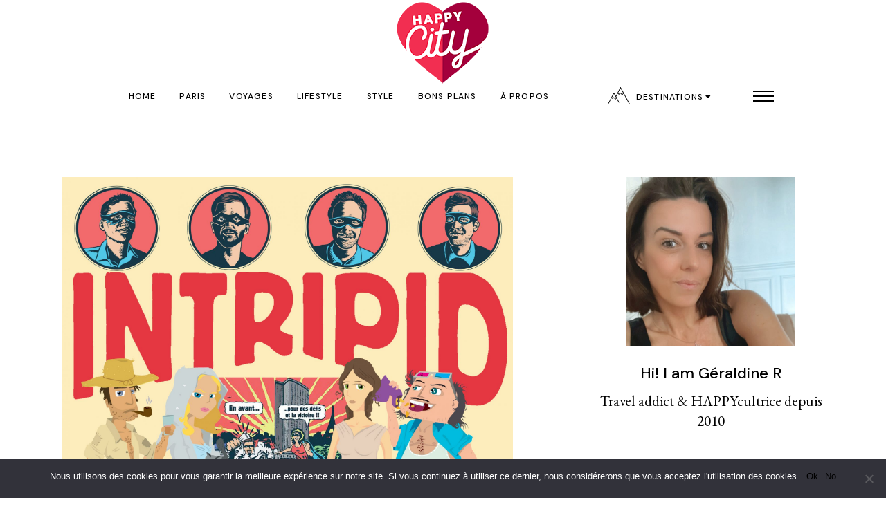

--- FILE ---
content_type: text/html; charset=UTF-8
request_url: https://www.happycity-blog.com/2014/11
body_size: 29152
content:
<!DOCTYPE html>
<html lang="fr-FR">
<head>
	<meta charset="UTF-8">
	<meta name="viewport" content="width=device-width, initial-scale=1, user-scalable=yes">
	<link rel="profile" href="https://gmpg.org/xfn/11">
  <title>novembre 2014 &#8211; Happy City le blog voyage parisien</title>
		<style type="text/css">
					.heateor_sss_button_instagram span.heateor_sss_svg,a.heateor_sss_instagram span.heateor_sss_svg{background:radial-gradient(circle at 30% 107%,#fdf497 0,#fdf497 5%,#fd5949 45%,#d6249f 60%,#285aeb 90%)}
											.heateor_sss_horizontal_sharing .heateor_sss_svg,.heateor_sss_standard_follow_icons_container .heateor_sss_svg{
							color: #fff;
						border-width: 0px;
			border-style: solid;
			border-color: transparent;
		}
					.heateor_sss_horizontal_sharing .heateorSssTCBackground{
				color:#666;
			}
					.heateor_sss_horizontal_sharing span.heateor_sss_svg:hover,.heateor_sss_standard_follow_icons_container span.heateor_sss_svg:hover{
						border-color: transparent;
		}
		.heateor_sss_vertical_sharing span.heateor_sss_svg,.heateor_sss_floating_follow_icons_container span.heateor_sss_svg{
							color: #fff;
						border-width: 0px;
			border-style: solid;
			border-color: transparent;
		}
				.heateor_sss_vertical_sharing .heateorSssTCBackground{
			color:#666;
		}
						.heateor_sss_vertical_sharing span.heateor_sss_svg:hover,.heateor_sss_floating_follow_icons_container span.heateor_sss_svg:hover{
						border-color: transparent;
		}
						div.heateor_sss_horizontal_sharing .heateor_sss_square_count{float:right;margin:0 8px;line-height:35px;}
								div.heateor_sss_vertical_sharing .heateor_sss_square_count{float:right;margin:0 8px;line-height:40px; }
				@media screen and (max-width:783px) {.heateor_sss_vertical_sharing{display:none!important}}		</style>
		<meta name='robots' content='max-image-preview:large' />
<link rel='dns-prefetch' href='//www.happycity-blog.com' />
<link rel='dns-prefetch' href='//fonts.googleapis.com' />
<link rel="alternate" type="application/rss+xml" title="Happy City le blog voyage parisien &raquo; Flux" href="https://www.happycity-blog.com/feed" />
<link rel="alternate" type="application/rss+xml" title="Happy City le blog voyage parisien &raquo; Flux des commentaires" href="https://www.happycity-blog.com/comments/feed" />
<script type="text/javascript">
/* <![CDATA[ */
window._wpemojiSettings = {"baseUrl":"https:\/\/s.w.org\/images\/core\/emoji\/15.0.3\/72x72\/","ext":".png","svgUrl":"https:\/\/s.w.org\/images\/core\/emoji\/15.0.3\/svg\/","svgExt":".svg","source":{"concatemoji":"https:\/\/www.happycity-blog.com\/wp-includes\/js\/wp-emoji-release.min.js?ver=6.5.7"}};
/*! This file is auto-generated */
!function(i,n){var o,s,e;function c(e){try{var t={supportTests:e,timestamp:(new Date).valueOf()};sessionStorage.setItem(o,JSON.stringify(t))}catch(e){}}function p(e,t,n){e.clearRect(0,0,e.canvas.width,e.canvas.height),e.fillText(t,0,0);var t=new Uint32Array(e.getImageData(0,0,e.canvas.width,e.canvas.height).data),r=(e.clearRect(0,0,e.canvas.width,e.canvas.height),e.fillText(n,0,0),new Uint32Array(e.getImageData(0,0,e.canvas.width,e.canvas.height).data));return t.every(function(e,t){return e===r[t]})}function u(e,t,n){switch(t){case"flag":return n(e,"\ud83c\udff3\ufe0f\u200d\u26a7\ufe0f","\ud83c\udff3\ufe0f\u200b\u26a7\ufe0f")?!1:!n(e,"\ud83c\uddfa\ud83c\uddf3","\ud83c\uddfa\u200b\ud83c\uddf3")&&!n(e,"\ud83c\udff4\udb40\udc67\udb40\udc62\udb40\udc65\udb40\udc6e\udb40\udc67\udb40\udc7f","\ud83c\udff4\u200b\udb40\udc67\u200b\udb40\udc62\u200b\udb40\udc65\u200b\udb40\udc6e\u200b\udb40\udc67\u200b\udb40\udc7f");case"emoji":return!n(e,"\ud83d\udc26\u200d\u2b1b","\ud83d\udc26\u200b\u2b1b")}return!1}function f(e,t,n){var r="undefined"!=typeof WorkerGlobalScope&&self instanceof WorkerGlobalScope?new OffscreenCanvas(300,150):i.createElement("canvas"),a=r.getContext("2d",{willReadFrequently:!0}),o=(a.textBaseline="top",a.font="600 32px Arial",{});return e.forEach(function(e){o[e]=t(a,e,n)}),o}function t(e){var t=i.createElement("script");t.src=e,t.defer=!0,i.head.appendChild(t)}"undefined"!=typeof Promise&&(o="wpEmojiSettingsSupports",s=["flag","emoji"],n.supports={everything:!0,everythingExceptFlag:!0},e=new Promise(function(e){i.addEventListener("DOMContentLoaded",e,{once:!0})}),new Promise(function(t){var n=function(){try{var e=JSON.parse(sessionStorage.getItem(o));if("object"==typeof e&&"number"==typeof e.timestamp&&(new Date).valueOf()<e.timestamp+604800&&"object"==typeof e.supportTests)return e.supportTests}catch(e){}return null}();if(!n){if("undefined"!=typeof Worker&&"undefined"!=typeof OffscreenCanvas&&"undefined"!=typeof URL&&URL.createObjectURL&&"undefined"!=typeof Blob)try{var e="postMessage("+f.toString()+"("+[JSON.stringify(s),u.toString(),p.toString()].join(",")+"));",r=new Blob([e],{type:"text/javascript"}),a=new Worker(URL.createObjectURL(r),{name:"wpTestEmojiSupports"});return void(a.onmessage=function(e){c(n=e.data),a.terminate(),t(n)})}catch(e){}c(n=f(s,u,p))}t(n)}).then(function(e){for(var t in e)n.supports[t]=e[t],n.supports.everything=n.supports.everything&&n.supports[t],"flag"!==t&&(n.supports.everythingExceptFlag=n.supports.everythingExceptFlag&&n.supports[t]);n.supports.everythingExceptFlag=n.supports.everythingExceptFlag&&!n.supports.flag,n.DOMReady=!1,n.readyCallback=function(){n.DOMReady=!0}}).then(function(){return e}).then(function(){var e;n.supports.everything||(n.readyCallback(),(e=n.source||{}).concatemoji?t(e.concatemoji):e.wpemoji&&e.twemoji&&(t(e.twemoji),t(e.wpemoji)))}))}((window,document),window._wpemojiSettings);
/* ]]> */
</script>
<link rel='stylesheet' id='sbi_styles-css' href='https://www.happycity-blog.com/wp-content/plugins/instagram-feed/css/sbi-styles.min.css?ver=6.1.1' type='text/css' media='all' />
<link rel='stylesheet' id='dripicons-css' href='https://www.happycity-blog.com/wp-content/plugins/myvoyage-core/inc/icons/dripicons/assets/css/dripicons.min.css?ver=6.5.7' type='text/css' media='all' />
<link rel='stylesheet' id='elegant-icons-css' href='https://www.happycity-blog.com/wp-content/plugins/myvoyage-core/inc/icons/elegant-icons/assets/css/elegant-icons.min.css?ver=6.5.7' type='text/css' media='all' />
<link rel='stylesheet' id='font-awesome-css' href='https://www.happycity-blog.com/wp-content/plugins/myvoyage-core/inc/icons/font-awesome/assets/css/all.min.css?ver=6.5.7' type='text/css' media='all' />
<link rel='stylesheet' id='ionicons-css' href='https://www.happycity-blog.com/wp-content/plugins/myvoyage-core/inc/icons/ionicons/assets/css/ionicons.min.css?ver=6.5.7' type='text/css' media='all' />
<link rel='stylesheet' id='linea-icons-css' href='https://www.happycity-blog.com/wp-content/plugins/myvoyage-core/inc/icons/linea-icons/assets/css/linea-icons.min.css?ver=6.5.7' type='text/css' media='all' />
<link rel='stylesheet' id='linear-icons-css' href='https://www.happycity-blog.com/wp-content/plugins/myvoyage-core/inc/icons/linear-icons/assets/css/linear-icons.min.css?ver=6.5.7' type='text/css' media='all' />
<link rel='stylesheet' id='material-icons-css' href='https://fonts.googleapis.com/icon?family=Material+Icons&#038;ver=6.5.7' type='text/css' media='all' />
<link rel='stylesheet' id='simple-line-icons-css' href='https://www.happycity-blog.com/wp-content/plugins/myvoyage-core/inc/icons/simple-line-icons/assets/css/simple-line-icons.min.css?ver=6.5.7' type='text/css' media='all' />
<style id='wp-emoji-styles-inline-css' type='text/css'>

	img.wp-smiley, img.emoji {
		display: inline !important;
		border: none !important;
		box-shadow: none !important;
		height: 1em !important;
		width: 1em !important;
		margin: 0 0.07em !important;
		vertical-align: -0.1em !important;
		background: none !important;
		padding: 0 !important;
	}
</style>
<link rel='stylesheet' id='wp-block-library-css' href='https://www.happycity-blog.com/wp-includes/css/dist/block-library/style.min.css?ver=6.5.7' type='text/css' media='all' />
<style id='classic-theme-styles-inline-css' type='text/css'>
/*! This file is auto-generated */
.wp-block-button__link{color:#fff;background-color:#32373c;border-radius:9999px;box-shadow:none;text-decoration:none;padding:calc(.667em + 2px) calc(1.333em + 2px);font-size:1.125em}.wp-block-file__button{background:#32373c;color:#fff;text-decoration:none}
</style>
<style id='global-styles-inline-css' type='text/css'>
body{--wp--preset--color--black: #000000;--wp--preset--color--cyan-bluish-gray: #abb8c3;--wp--preset--color--white: #ffffff;--wp--preset--color--pale-pink: #f78da7;--wp--preset--color--vivid-red: #cf2e2e;--wp--preset--color--luminous-vivid-orange: #ff6900;--wp--preset--color--luminous-vivid-amber: #fcb900;--wp--preset--color--light-green-cyan: #7bdcb5;--wp--preset--color--vivid-green-cyan: #00d084;--wp--preset--color--pale-cyan-blue: #8ed1fc;--wp--preset--color--vivid-cyan-blue: #0693e3;--wp--preset--color--vivid-purple: #9b51e0;--wp--preset--gradient--vivid-cyan-blue-to-vivid-purple: linear-gradient(135deg,rgba(6,147,227,1) 0%,rgb(155,81,224) 100%);--wp--preset--gradient--light-green-cyan-to-vivid-green-cyan: linear-gradient(135deg,rgb(122,220,180) 0%,rgb(0,208,130) 100%);--wp--preset--gradient--luminous-vivid-amber-to-luminous-vivid-orange: linear-gradient(135deg,rgba(252,185,0,1) 0%,rgba(255,105,0,1) 100%);--wp--preset--gradient--luminous-vivid-orange-to-vivid-red: linear-gradient(135deg,rgba(255,105,0,1) 0%,rgb(207,46,46) 100%);--wp--preset--gradient--very-light-gray-to-cyan-bluish-gray: linear-gradient(135deg,rgb(238,238,238) 0%,rgb(169,184,195) 100%);--wp--preset--gradient--cool-to-warm-spectrum: linear-gradient(135deg,rgb(74,234,220) 0%,rgb(151,120,209) 20%,rgb(207,42,186) 40%,rgb(238,44,130) 60%,rgb(251,105,98) 80%,rgb(254,248,76) 100%);--wp--preset--gradient--blush-light-purple: linear-gradient(135deg,rgb(255,206,236) 0%,rgb(152,150,240) 100%);--wp--preset--gradient--blush-bordeaux: linear-gradient(135deg,rgb(254,205,165) 0%,rgb(254,45,45) 50%,rgb(107,0,62) 100%);--wp--preset--gradient--luminous-dusk: linear-gradient(135deg,rgb(255,203,112) 0%,rgb(199,81,192) 50%,rgb(65,88,208) 100%);--wp--preset--gradient--pale-ocean: linear-gradient(135deg,rgb(255,245,203) 0%,rgb(182,227,212) 50%,rgb(51,167,181) 100%);--wp--preset--gradient--electric-grass: linear-gradient(135deg,rgb(202,248,128) 0%,rgb(113,206,126) 100%);--wp--preset--gradient--midnight: linear-gradient(135deg,rgb(2,3,129) 0%,rgb(40,116,252) 100%);--wp--preset--font-size--small: 13px;--wp--preset--font-size--medium: 20px;--wp--preset--font-size--large: 36px;--wp--preset--font-size--x-large: 42px;--wp--preset--spacing--20: 0.44rem;--wp--preset--spacing--30: 0.67rem;--wp--preset--spacing--40: 1rem;--wp--preset--spacing--50: 1.5rem;--wp--preset--spacing--60: 2.25rem;--wp--preset--spacing--70: 3.38rem;--wp--preset--spacing--80: 5.06rem;--wp--preset--shadow--natural: 6px 6px 9px rgba(0, 0, 0, 0.2);--wp--preset--shadow--deep: 12px 12px 50px rgba(0, 0, 0, 0.4);--wp--preset--shadow--sharp: 6px 6px 0px rgba(0, 0, 0, 0.2);--wp--preset--shadow--outlined: 6px 6px 0px -3px rgba(255, 255, 255, 1), 6px 6px rgba(0, 0, 0, 1);--wp--preset--shadow--crisp: 6px 6px 0px rgba(0, 0, 0, 1);}:where(.is-layout-flex){gap: 0.5em;}:where(.is-layout-grid){gap: 0.5em;}body .is-layout-flex{display: flex;}body .is-layout-flex{flex-wrap: wrap;align-items: center;}body .is-layout-flex > *{margin: 0;}body .is-layout-grid{display: grid;}body .is-layout-grid > *{margin: 0;}:where(.wp-block-columns.is-layout-flex){gap: 2em;}:where(.wp-block-columns.is-layout-grid){gap: 2em;}:where(.wp-block-post-template.is-layout-flex){gap: 1.25em;}:where(.wp-block-post-template.is-layout-grid){gap: 1.25em;}.has-black-color{color: var(--wp--preset--color--black) !important;}.has-cyan-bluish-gray-color{color: var(--wp--preset--color--cyan-bluish-gray) !important;}.has-white-color{color: var(--wp--preset--color--white) !important;}.has-pale-pink-color{color: var(--wp--preset--color--pale-pink) !important;}.has-vivid-red-color{color: var(--wp--preset--color--vivid-red) !important;}.has-luminous-vivid-orange-color{color: var(--wp--preset--color--luminous-vivid-orange) !important;}.has-luminous-vivid-amber-color{color: var(--wp--preset--color--luminous-vivid-amber) !important;}.has-light-green-cyan-color{color: var(--wp--preset--color--light-green-cyan) !important;}.has-vivid-green-cyan-color{color: var(--wp--preset--color--vivid-green-cyan) !important;}.has-pale-cyan-blue-color{color: var(--wp--preset--color--pale-cyan-blue) !important;}.has-vivid-cyan-blue-color{color: var(--wp--preset--color--vivid-cyan-blue) !important;}.has-vivid-purple-color{color: var(--wp--preset--color--vivid-purple) !important;}.has-black-background-color{background-color: var(--wp--preset--color--black) !important;}.has-cyan-bluish-gray-background-color{background-color: var(--wp--preset--color--cyan-bluish-gray) !important;}.has-white-background-color{background-color: var(--wp--preset--color--white) !important;}.has-pale-pink-background-color{background-color: var(--wp--preset--color--pale-pink) !important;}.has-vivid-red-background-color{background-color: var(--wp--preset--color--vivid-red) !important;}.has-luminous-vivid-orange-background-color{background-color: var(--wp--preset--color--luminous-vivid-orange) !important;}.has-luminous-vivid-amber-background-color{background-color: var(--wp--preset--color--luminous-vivid-amber) !important;}.has-light-green-cyan-background-color{background-color: var(--wp--preset--color--light-green-cyan) !important;}.has-vivid-green-cyan-background-color{background-color: var(--wp--preset--color--vivid-green-cyan) !important;}.has-pale-cyan-blue-background-color{background-color: var(--wp--preset--color--pale-cyan-blue) !important;}.has-vivid-cyan-blue-background-color{background-color: var(--wp--preset--color--vivid-cyan-blue) !important;}.has-vivid-purple-background-color{background-color: var(--wp--preset--color--vivid-purple) !important;}.has-black-border-color{border-color: var(--wp--preset--color--black) !important;}.has-cyan-bluish-gray-border-color{border-color: var(--wp--preset--color--cyan-bluish-gray) !important;}.has-white-border-color{border-color: var(--wp--preset--color--white) !important;}.has-pale-pink-border-color{border-color: var(--wp--preset--color--pale-pink) !important;}.has-vivid-red-border-color{border-color: var(--wp--preset--color--vivid-red) !important;}.has-luminous-vivid-orange-border-color{border-color: var(--wp--preset--color--luminous-vivid-orange) !important;}.has-luminous-vivid-amber-border-color{border-color: var(--wp--preset--color--luminous-vivid-amber) !important;}.has-light-green-cyan-border-color{border-color: var(--wp--preset--color--light-green-cyan) !important;}.has-vivid-green-cyan-border-color{border-color: var(--wp--preset--color--vivid-green-cyan) !important;}.has-pale-cyan-blue-border-color{border-color: var(--wp--preset--color--pale-cyan-blue) !important;}.has-vivid-cyan-blue-border-color{border-color: var(--wp--preset--color--vivid-cyan-blue) !important;}.has-vivid-purple-border-color{border-color: var(--wp--preset--color--vivid-purple) !important;}.has-vivid-cyan-blue-to-vivid-purple-gradient-background{background: var(--wp--preset--gradient--vivid-cyan-blue-to-vivid-purple) !important;}.has-light-green-cyan-to-vivid-green-cyan-gradient-background{background: var(--wp--preset--gradient--light-green-cyan-to-vivid-green-cyan) !important;}.has-luminous-vivid-amber-to-luminous-vivid-orange-gradient-background{background: var(--wp--preset--gradient--luminous-vivid-amber-to-luminous-vivid-orange) !important;}.has-luminous-vivid-orange-to-vivid-red-gradient-background{background: var(--wp--preset--gradient--luminous-vivid-orange-to-vivid-red) !important;}.has-very-light-gray-to-cyan-bluish-gray-gradient-background{background: var(--wp--preset--gradient--very-light-gray-to-cyan-bluish-gray) !important;}.has-cool-to-warm-spectrum-gradient-background{background: var(--wp--preset--gradient--cool-to-warm-spectrum) !important;}.has-blush-light-purple-gradient-background{background: var(--wp--preset--gradient--blush-light-purple) !important;}.has-blush-bordeaux-gradient-background{background: var(--wp--preset--gradient--blush-bordeaux) !important;}.has-luminous-dusk-gradient-background{background: var(--wp--preset--gradient--luminous-dusk) !important;}.has-pale-ocean-gradient-background{background: var(--wp--preset--gradient--pale-ocean) !important;}.has-electric-grass-gradient-background{background: var(--wp--preset--gradient--electric-grass) !important;}.has-midnight-gradient-background{background: var(--wp--preset--gradient--midnight) !important;}.has-small-font-size{font-size: var(--wp--preset--font-size--small) !important;}.has-medium-font-size{font-size: var(--wp--preset--font-size--medium) !important;}.has-large-font-size{font-size: var(--wp--preset--font-size--large) !important;}.has-x-large-font-size{font-size: var(--wp--preset--font-size--x-large) !important;}
.wp-block-navigation a:where(:not(.wp-element-button)){color: inherit;}
:where(.wp-block-post-template.is-layout-flex){gap: 1.25em;}:where(.wp-block-post-template.is-layout-grid){gap: 1.25em;}
:where(.wp-block-columns.is-layout-flex){gap: 2em;}:where(.wp-block-columns.is-layout-grid){gap: 2em;}
.wp-block-pullquote{font-size: 1.5em;line-height: 1.6;}
</style>
<style id='extendify-gutenberg-patterns-and-templates-utilities-inline-css' type='text/css'>
.ext-absolute {
  position: absolute !important;
}

.ext-relative {
  position: relative !important;
}

.ext-top-base {
  top: var(--wp--style--block-gap, 1.75rem) !important;
}

.ext-top-lg {
  top: var(--extendify--spacing--large, 3rem) !important;
}

.ext--top-base {
  top: calc(var(--wp--style--block-gap, 1.75rem) * -1) !important;
}

.ext--top-lg {
  top: calc(var(--extendify--spacing--large, 3rem) * -1) !important;
}

.ext-right-base {
  right: var(--wp--style--block-gap, 1.75rem) !important;
}

.ext-right-lg {
  right: var(--extendify--spacing--large, 3rem) !important;
}

.ext--right-base {
  right: calc(var(--wp--style--block-gap, 1.75rem) * -1) !important;
}

.ext--right-lg {
  right: calc(var(--extendify--spacing--large, 3rem) * -1) !important;
}

.ext-bottom-base {
  bottom: var(--wp--style--block-gap, 1.75rem) !important;
}

.ext-bottom-lg {
  bottom: var(--extendify--spacing--large, 3rem) !important;
}

.ext--bottom-base {
  bottom: calc(var(--wp--style--block-gap, 1.75rem) * -1) !important;
}

.ext--bottom-lg {
  bottom: calc(var(--extendify--spacing--large, 3rem) * -1) !important;
}

.ext-left-base {
  left: var(--wp--style--block-gap, 1.75rem) !important;
}

.ext-left-lg {
  left: var(--extendify--spacing--large, 3rem) !important;
}

.ext--left-base {
  left: calc(var(--wp--style--block-gap, 1.75rem) * -1) !important;
}

.ext--left-lg {
  left: calc(var(--extendify--spacing--large, 3rem) * -1) !important;
}

.ext-order-1 {
  order: 1 !important;
}

.ext-order-2 {
  order: 2 !important;
}

.ext-col-auto {
  grid-column: auto !important;
}

.ext-col-span-1 {
  grid-column: span 1 / span 1 !important;
}

.ext-col-span-2 {
  grid-column: span 2 / span 2 !important;
}

.ext-col-span-3 {
  grid-column: span 3 / span 3 !important;
}

.ext-col-span-4 {
  grid-column: span 4 / span 4 !important;
}

.ext-col-span-5 {
  grid-column: span 5 / span 5 !important;
}

.ext-col-span-6 {
  grid-column: span 6 / span 6 !important;
}

.ext-col-span-7 {
  grid-column: span 7 / span 7 !important;
}

.ext-col-span-8 {
  grid-column: span 8 / span 8 !important;
}

.ext-col-span-9 {
  grid-column: span 9 / span 9 !important;
}

.ext-col-span-10 {
  grid-column: span 10 / span 10 !important;
}

.ext-col-span-11 {
  grid-column: span 11 / span 11 !important;
}

.ext-col-span-12 {
  grid-column: span 12 / span 12 !important;
}

.ext-col-span-full {
  grid-column: 1 / -1 !important;
}

.ext-col-start-1 {
  grid-column-start: 1 !important;
}

.ext-col-start-2 {
  grid-column-start: 2 !important;
}

.ext-col-start-3 {
  grid-column-start: 3 !important;
}

.ext-col-start-4 {
  grid-column-start: 4 !important;
}

.ext-col-start-5 {
  grid-column-start: 5 !important;
}

.ext-col-start-6 {
  grid-column-start: 6 !important;
}

.ext-col-start-7 {
  grid-column-start: 7 !important;
}

.ext-col-start-8 {
  grid-column-start: 8 !important;
}

.ext-col-start-9 {
  grid-column-start: 9 !important;
}

.ext-col-start-10 {
  grid-column-start: 10 !important;
}

.ext-col-start-11 {
  grid-column-start: 11 !important;
}

.ext-col-start-12 {
  grid-column-start: 12 !important;
}

.ext-col-start-13 {
  grid-column-start: 13 !important;
}

.ext-col-start-auto {
  grid-column-start: auto !important;
}

.ext-col-end-1 {
  grid-column-end: 1 !important;
}

.ext-col-end-2 {
  grid-column-end: 2 !important;
}

.ext-col-end-3 {
  grid-column-end: 3 !important;
}

.ext-col-end-4 {
  grid-column-end: 4 !important;
}

.ext-col-end-5 {
  grid-column-end: 5 !important;
}

.ext-col-end-6 {
  grid-column-end: 6 !important;
}

.ext-col-end-7 {
  grid-column-end: 7 !important;
}

.ext-col-end-8 {
  grid-column-end: 8 !important;
}

.ext-col-end-9 {
  grid-column-end: 9 !important;
}

.ext-col-end-10 {
  grid-column-end: 10 !important;
}

.ext-col-end-11 {
  grid-column-end: 11 !important;
}

.ext-col-end-12 {
  grid-column-end: 12 !important;
}

.ext-col-end-13 {
  grid-column-end: 13 !important;
}

.ext-col-end-auto {
  grid-column-end: auto !important;
}

.ext-row-auto {
  grid-row: auto !important;
}

.ext-row-span-1 {
  grid-row: span 1 / span 1 !important;
}

.ext-row-span-2 {
  grid-row: span 2 / span 2 !important;
}

.ext-row-span-3 {
  grid-row: span 3 / span 3 !important;
}

.ext-row-span-4 {
  grid-row: span 4 / span 4 !important;
}

.ext-row-span-5 {
  grid-row: span 5 / span 5 !important;
}

.ext-row-span-6 {
  grid-row: span 6 / span 6 !important;
}

.ext-row-span-full {
  grid-row: 1 / -1 !important;
}

.ext-row-start-1 {
  grid-row-start: 1 !important;
}

.ext-row-start-2 {
  grid-row-start: 2 !important;
}

.ext-row-start-3 {
  grid-row-start: 3 !important;
}

.ext-row-start-4 {
  grid-row-start: 4 !important;
}

.ext-row-start-5 {
  grid-row-start: 5 !important;
}

.ext-row-start-6 {
  grid-row-start: 6 !important;
}

.ext-row-start-7 {
  grid-row-start: 7 !important;
}

.ext-row-start-auto {
  grid-row-start: auto !important;
}

.ext-row-end-1 {
  grid-row-end: 1 !important;
}

.ext-row-end-2 {
  grid-row-end: 2 !important;
}

.ext-row-end-3 {
  grid-row-end: 3 !important;
}

.ext-row-end-4 {
  grid-row-end: 4 !important;
}

.ext-row-end-5 {
  grid-row-end: 5 !important;
}

.ext-row-end-6 {
  grid-row-end: 6 !important;
}

.ext-row-end-7 {
  grid-row-end: 7 !important;
}

.ext-row-end-auto {
  grid-row-end: auto !important;
}

.ext-m-0:not([style*="margin"]) {
  margin: 0 !important;
}

.ext-m-auto:not([style*="margin"]) {
  margin: auto !important;
}

.ext-m-base:not([style*="margin"]) {
  margin: var(--wp--style--block-gap, 1.75rem) !important;
}

.ext-m-lg:not([style*="margin"]) {
  margin: var(--extendify--spacing--large, 3rem) !important;
}

.ext--m-base:not([style*="margin"]) {
  margin: calc(var(--wp--style--block-gap, 1.75rem) * -1) !important;
}

.ext--m-lg:not([style*="margin"]) {
  margin: calc(var(--extendify--spacing--large, 3rem) * -1) !important;
}

.ext-mx-0:not([style*="margin"]) {
  margin-left: 0 !important;
  margin-right: 0 !important;
}

.ext-mx-auto:not([style*="margin"]) {
  margin-left: auto !important;
  margin-right: auto !important;
}

.ext-mx-base:not([style*="margin"]) {
  margin-left: var(--wp--style--block-gap, 1.75rem) !important;
  margin-right: var(--wp--style--block-gap, 1.75rem) !important;
}

.ext-mx-lg:not([style*="margin"]) {
  margin-left: var(--extendify--spacing--large, 3rem) !important;
  margin-right: var(--extendify--spacing--large, 3rem) !important;
}

.ext--mx-base:not([style*="margin"]) {
  margin-left: calc(var(--wp--style--block-gap, 1.75rem) * -1) !important;
  margin-right: calc(var(--wp--style--block-gap, 1.75rem) * -1) !important;
}

.ext--mx-lg:not([style*="margin"]) {
  margin-left: calc(var(--extendify--spacing--large, 3rem) * -1) !important;
  margin-right: calc(var(--extendify--spacing--large, 3rem) * -1) !important;
}

.ext-my-0:not([style*="margin"]) {
  margin-top: 0 !important;
  margin-bottom: 0 !important;
}

.ext-my-auto:not([style*="margin"]) {
  margin-top: auto !important;
  margin-bottom: auto !important;
}

.ext-my-base:not([style*="margin"]) {
  margin-top: var(--wp--style--block-gap, 1.75rem) !important;
  margin-bottom: var(--wp--style--block-gap, 1.75rem) !important;
}

.ext-my-lg:not([style*="margin"]) {
  margin-top: var(--extendify--spacing--large, 3rem) !important;
  margin-bottom: var(--extendify--spacing--large, 3rem) !important;
}

.ext--my-base:not([style*="margin"]) {
  margin-top: calc(var(--wp--style--block-gap, 1.75rem) * -1) !important;
  margin-bottom: calc(var(--wp--style--block-gap, 1.75rem) * -1) !important;
}

.ext--my-lg:not([style*="margin"]) {
  margin-top: calc(var(--extendify--spacing--large, 3rem) * -1) !important;
  margin-bottom: calc(var(--extendify--spacing--large, 3rem) * -1) !important;
}

.ext-mt-0:not([style*="margin"]) {
  margin-top: 0 !important;
}

.ext-mt-auto:not([style*="margin"]) {
  margin-top: auto !important;
}

.ext-mt-base:not([style*="margin"]) {
  margin-top: var(--wp--style--block-gap, 1.75rem) !important;
}

.ext-mt-lg:not([style*="margin"]) {
  margin-top: var(--extendify--spacing--large, 3rem) !important;
}

.ext--mt-base:not([style*="margin"]) {
  margin-top: calc(var(--wp--style--block-gap, 1.75rem) * -1) !important;
}

.ext--mt-lg:not([style*="margin"]) {
  margin-top: calc(var(--extendify--spacing--large, 3rem) * -1) !important;
}

.ext-mr-0:not([style*="margin"]) {
  margin-right: 0 !important;
}

.ext-mr-auto:not([style*="margin"]) {
  margin-right: auto !important;
}

.ext-mr-base:not([style*="margin"]) {
  margin-right: var(--wp--style--block-gap, 1.75rem) !important;
}

.ext-mr-lg:not([style*="margin"]) {
  margin-right: var(--extendify--spacing--large, 3rem) !important;
}

.ext--mr-base:not([style*="margin"]) {
  margin-right: calc(var(--wp--style--block-gap, 1.75rem) * -1) !important;
}

.ext--mr-lg:not([style*="margin"]) {
  margin-right: calc(var(--extendify--spacing--large, 3rem) * -1) !important;
}

.ext-mb-0:not([style*="margin"]) {
  margin-bottom: 0 !important;
}

.ext-mb-auto:not([style*="margin"]) {
  margin-bottom: auto !important;
}

.ext-mb-base:not([style*="margin"]) {
  margin-bottom: var(--wp--style--block-gap, 1.75rem) !important;
}

.ext-mb-lg:not([style*="margin"]) {
  margin-bottom: var(--extendify--spacing--large, 3rem) !important;
}

.ext--mb-base:not([style*="margin"]) {
  margin-bottom: calc(var(--wp--style--block-gap, 1.75rem) * -1) !important;
}

.ext--mb-lg:not([style*="margin"]) {
  margin-bottom: calc(var(--extendify--spacing--large, 3rem) * -1) !important;
}

.ext-ml-0:not([style*="margin"]) {
  margin-left: 0 !important;
}

.ext-ml-auto:not([style*="margin"]) {
  margin-left: auto !important;
}

.ext-ml-base:not([style*="margin"]) {
  margin-left: var(--wp--style--block-gap, 1.75rem) !important;
}

.ext-ml-lg:not([style*="margin"]) {
  margin-left: var(--extendify--spacing--large, 3rem) !important;
}

.ext--ml-base:not([style*="margin"]) {
  margin-left: calc(var(--wp--style--block-gap, 1.75rem) * -1) !important;
}

.ext--ml-lg:not([style*="margin"]) {
  margin-left: calc(var(--extendify--spacing--large, 3rem) * -1) !important;
}

.ext-block {
  display: block !important;
}

.ext-inline-block {
  display: inline-block !important;
}

.ext-inline {
  display: inline !important;
}

.ext-flex {
  display: flex !important;
}

.ext-inline-flex {
  display: inline-flex !important;
}

.ext-grid {
  display: grid !important;
}

.ext-inline-grid {
  display: inline-grid !important;
}

.ext-hidden {
  display: none !important;
}

.ext-w-auto {
  width: auto !important;
}

.ext-w-full {
  width: 100% !important;
}

.ext-max-w-full {
  max-width: 100% !important;
}

.ext-flex-1 {
  flex: 1 1 0% !important;
}

.ext-flex-auto {
  flex: 1 1 auto !important;
}

.ext-flex-initial {
  flex: 0 1 auto !important;
}

.ext-flex-none {
  flex: none !important;
}

.ext-flex-shrink-0 {
  flex-shrink: 0 !important;
}

.ext-flex-shrink {
  flex-shrink: 1 !important;
}

.ext-flex-grow-0 {
  flex-grow: 0 !important;
}

.ext-flex-grow {
  flex-grow: 1 !important;
}

.ext-list-none {
  list-style-type: none !important;
}

.ext-grid-cols-1 {
  grid-template-columns: repeat(1, minmax(0, 1fr)) !important;
}

.ext-grid-cols-2 {
  grid-template-columns: repeat(2, minmax(0, 1fr)) !important;
}

.ext-grid-cols-3 {
  grid-template-columns: repeat(3, minmax(0, 1fr)) !important;
}

.ext-grid-cols-4 {
  grid-template-columns: repeat(4, minmax(0, 1fr)) !important;
}

.ext-grid-cols-5 {
  grid-template-columns: repeat(5, minmax(0, 1fr)) !important;
}

.ext-grid-cols-6 {
  grid-template-columns: repeat(6, minmax(0, 1fr)) !important;
}

.ext-grid-cols-7 {
  grid-template-columns: repeat(7, minmax(0, 1fr)) !important;
}

.ext-grid-cols-8 {
  grid-template-columns: repeat(8, minmax(0, 1fr)) !important;
}

.ext-grid-cols-9 {
  grid-template-columns: repeat(9, minmax(0, 1fr)) !important;
}

.ext-grid-cols-10 {
  grid-template-columns: repeat(10, minmax(0, 1fr)) !important;
}

.ext-grid-cols-11 {
  grid-template-columns: repeat(11, minmax(0, 1fr)) !important;
}

.ext-grid-cols-12 {
  grid-template-columns: repeat(12, minmax(0, 1fr)) !important;
}

.ext-grid-cols-none {
  grid-template-columns: none !important;
}

.ext-grid-rows-1 {
  grid-template-rows: repeat(1, minmax(0, 1fr)) !important;
}

.ext-grid-rows-2 {
  grid-template-rows: repeat(2, minmax(0, 1fr)) !important;
}

.ext-grid-rows-3 {
  grid-template-rows: repeat(3, minmax(0, 1fr)) !important;
}

.ext-grid-rows-4 {
  grid-template-rows: repeat(4, minmax(0, 1fr)) !important;
}

.ext-grid-rows-5 {
  grid-template-rows: repeat(5, minmax(0, 1fr)) !important;
}

.ext-grid-rows-6 {
  grid-template-rows: repeat(6, minmax(0, 1fr)) !important;
}

.ext-grid-rows-none {
  grid-template-rows: none !important;
}

.ext-flex-row {
  flex-direction: row !important;
}

.ext-flex-row-reverse {
  flex-direction: row-reverse !important;
}

.ext-flex-col {
  flex-direction: column !important;
}

.ext-flex-col-reverse {
  flex-direction: column-reverse !important;
}

.ext-flex-wrap {
  flex-wrap: wrap !important;
}

.ext-flex-wrap-reverse {
  flex-wrap: wrap-reverse !important;
}

.ext-flex-nowrap {
  flex-wrap: nowrap !important;
}

.ext-items-start {
  align-items: flex-start !important;
}

.ext-items-end {
  align-items: flex-end !important;
}

.ext-items-center {
  align-items: center !important;
}

.ext-items-baseline {
  align-items: baseline !important;
}

.ext-items-stretch {
  align-items: stretch !important;
}

.ext-justify-start {
  justify-content: flex-start !important;
}

.ext-justify-end {
  justify-content: flex-end !important;
}

.ext-justify-center {
  justify-content: center !important;
}

.ext-justify-between {
  justify-content: space-between !important;
}

.ext-justify-around {
  justify-content: space-around !important;
}

.ext-justify-evenly {
  justify-content: space-evenly !important;
}

.ext-justify-items-start {
  justify-items: start !important;
}

.ext-justify-items-end {
  justify-items: end !important;
}

.ext-justify-items-center {
  justify-items: center !important;
}

.ext-justify-items-stretch {
  justify-items: stretch !important;
}

.ext-gap-0 {
  gap: 0 !important;
}

.ext-gap-base {
  gap: var(--wp--style--block-gap, 1.75rem) !important;
}

.ext-gap-lg {
  gap: var(--extendify--spacing--large, 3rem) !important;
}

.ext-gap-x-0 {
  -moz-column-gap: 0 !important;
       column-gap: 0 !important;
}

.ext-gap-x-base {
  -moz-column-gap: var(--wp--style--block-gap, 1.75rem) !important;
       column-gap: var(--wp--style--block-gap, 1.75rem) !important;
}

.ext-gap-x-lg {
  -moz-column-gap: var(--extendify--spacing--large, 3rem) !important;
       column-gap: var(--extendify--spacing--large, 3rem) !important;
}

.ext-gap-y-0 {
  row-gap: 0 !important;
}

.ext-gap-y-base {
  row-gap: var(--wp--style--block-gap, 1.75rem) !important;
}

.ext-gap-y-lg {
  row-gap: var(--extendify--spacing--large, 3rem) !important;
}

.ext-justify-self-auto {
  justify-self: auto !important;
}

.ext-justify-self-start {
  justify-self: start !important;
}

.ext-justify-self-end {
  justify-self: end !important;
}

.ext-justify-self-center {
  justify-self: center !important;
}

.ext-justify-self-stretch {
  justify-self: stretch !important;
}

.ext-rounded-none {
  border-radius: 0px !important;
}

.ext-rounded-full {
  border-radius: 9999px !important;
}

.ext-rounded-t-none {
  border-top-left-radius: 0px !important;
  border-top-right-radius: 0px !important;
}

.ext-rounded-t-full {
  border-top-left-radius: 9999px !important;
  border-top-right-radius: 9999px !important;
}

.ext-rounded-r-none {
  border-top-right-radius: 0px !important;
  border-bottom-right-radius: 0px !important;
}

.ext-rounded-r-full {
  border-top-right-radius: 9999px !important;
  border-bottom-right-radius: 9999px !important;
}

.ext-rounded-b-none {
  border-bottom-right-radius: 0px !important;
  border-bottom-left-radius: 0px !important;
}

.ext-rounded-b-full {
  border-bottom-right-radius: 9999px !important;
  border-bottom-left-radius: 9999px !important;
}

.ext-rounded-l-none {
  border-top-left-radius: 0px !important;
  border-bottom-left-radius: 0px !important;
}

.ext-rounded-l-full {
  border-top-left-radius: 9999px !important;
  border-bottom-left-radius: 9999px !important;
}

.ext-rounded-tl-none {
  border-top-left-radius: 0px !important;
}

.ext-rounded-tl-full {
  border-top-left-radius: 9999px !important;
}

.ext-rounded-tr-none {
  border-top-right-radius: 0px !important;
}

.ext-rounded-tr-full {
  border-top-right-radius: 9999px !important;
}

.ext-rounded-br-none {
  border-bottom-right-radius: 0px !important;
}

.ext-rounded-br-full {
  border-bottom-right-radius: 9999px !important;
}

.ext-rounded-bl-none {
  border-bottom-left-radius: 0px !important;
}

.ext-rounded-bl-full {
  border-bottom-left-radius: 9999px !important;
}

.ext-border-0 {
  border-width: 0px !important;
}

.ext-border-t-0 {
  border-top-width: 0px !important;
}

.ext-border-r-0 {
  border-right-width: 0px !important;
}

.ext-border-b-0 {
  border-bottom-width: 0px !important;
}

.ext-border-l-0 {
  border-left-width: 0px !important;
}

.ext-p-0:not([style*="padding"]) {
  padding: 0 !important;
}

.ext-p-base:not([style*="padding"]) {
  padding: var(--wp--style--block-gap, 1.75rem) !important;
}

.ext-p-lg:not([style*="padding"]) {
  padding: var(--extendify--spacing--large, 3rem) !important;
}

.ext-px-0:not([style*="padding"]) {
  padding-left: 0 !important;
  padding-right: 0 !important;
}

.ext-px-base:not([style*="padding"]) {
  padding-left: var(--wp--style--block-gap, 1.75rem) !important;
  padding-right: var(--wp--style--block-gap, 1.75rem) !important;
}

.ext-px-lg:not([style*="padding"]) {
  padding-left: var(--extendify--spacing--large, 3rem) !important;
  padding-right: var(--extendify--spacing--large, 3rem) !important;
}

.ext-py-0:not([style*="padding"]) {
  padding-top: 0 !important;
  padding-bottom: 0 !important;
}

.ext-py-base:not([style*="padding"]) {
  padding-top: var(--wp--style--block-gap, 1.75rem) !important;
  padding-bottom: var(--wp--style--block-gap, 1.75rem) !important;
}

.ext-py-lg:not([style*="padding"]) {
  padding-top: var(--extendify--spacing--large, 3rem) !important;
  padding-bottom: var(--extendify--spacing--large, 3rem) !important;
}

.ext-pt-0:not([style*="padding"]) {
  padding-top: 0 !important;
}

.ext-pt-base:not([style*="padding"]) {
  padding-top: var(--wp--style--block-gap, 1.75rem) !important;
}

.ext-pt-lg:not([style*="padding"]) {
  padding-top: var(--extendify--spacing--large, 3rem) !important;
}

.ext-pr-0:not([style*="padding"]) {
  padding-right: 0 !important;
}

.ext-pr-base:not([style*="padding"]) {
  padding-right: var(--wp--style--block-gap, 1.75rem) !important;
}

.ext-pr-lg:not([style*="padding"]) {
  padding-right: var(--extendify--spacing--large, 3rem) !important;
}

.ext-pb-0:not([style*="padding"]) {
  padding-bottom: 0 !important;
}

.ext-pb-base:not([style*="padding"]) {
  padding-bottom: var(--wp--style--block-gap, 1.75rem) !important;
}

.ext-pb-lg:not([style*="padding"]) {
  padding-bottom: var(--extendify--spacing--large, 3rem) !important;
}

.ext-pl-0:not([style*="padding"]) {
  padding-left: 0 !important;
}

.ext-pl-base:not([style*="padding"]) {
  padding-left: var(--wp--style--block-gap, 1.75rem) !important;
}

.ext-pl-lg:not([style*="padding"]) {
  padding-left: var(--extendify--spacing--large, 3rem) !important;
}

.ext-text-left {
  text-align: left !important;
}

.ext-text-center {
  text-align: center !important;
}

.ext-text-right {
  text-align: right !important;
}

.ext-leading-none {
  line-height: 1 !important;
}

.ext-leading-tight {
  line-height: 1.25 !important;
}

.ext-leading-snug {
  line-height: 1.375 !important;
}

.ext-leading-normal {
  line-height: 1.5 !important;
}

.ext-leading-relaxed {
  line-height: 1.625 !important;
}

.ext-leading-loose {
  line-height: 2 !important;
}

.ext-aspect-square img {
  aspect-ratio: 1 / 1 !important;
  -o-object-fit: cover !important;
     object-fit: cover !important;
}

.ext-aspect-landscape img {
  aspect-ratio: 4 / 3 !important;
  -o-object-fit: cover !important;
     object-fit: cover !important;
}

.ext-aspect-landscape-wide img {
  aspect-ratio: 16 / 9 !important;
  -o-object-fit: cover !important;
     object-fit: cover !important;
}

.ext-aspect-portrait img {
  aspect-ratio: 3 / 4 !important;
  -o-object-fit: cover !important;
     object-fit: cover !important;
}

.ext-aspect-square .components-resizable-box__container,
.ext-aspect-landscape .components-resizable-box__container,
.ext-aspect-landscape-wide .components-resizable-box__container,
.ext-aspect-portrait .components-resizable-box__container {
  height: auto !important;
}

.clip-path--rhombus img {
  -webkit-clip-path: polygon(15% 6%, 80% 29%, 84% 93%, 23% 69%) !important;
          clip-path: polygon(15% 6%, 80% 29%, 84% 93%, 23% 69%) !important;
}

.clip-path--diamond img {
  -webkit-clip-path: polygon(5% 29%, 60% 2%, 91% 64%, 36% 89%) !important;
          clip-path: polygon(5% 29%, 60% 2%, 91% 64%, 36% 89%) !important;
}

.clip-path--rhombus-alt img {
  -webkit-clip-path: polygon(14% 9%, 85% 24%, 91% 89%, 19% 76%) !important;
          clip-path: polygon(14% 9%, 85% 24%, 91% 89%, 19% 76%) !important;
}

/*
The .ext utility is a top-level class that we use to target contents within our patterns.
We use it here to ensure columns blocks display well across themes.
*/

.wp-block-columns[class*="fullwidth-cols"] {
  /* no suggestion */
  margin-bottom: unset !important;
}

.wp-block-column.editor\:pointer-events-none {
  /* no suggestion */
  margin-top: 0 !important;
  margin-bottom: 0 !important;
}

.is-root-container.block-editor-block-list__layout
    > [data-align="full"]:not(:first-of-type)
    > .wp-block-column.editor\:pointer-events-none,
.is-root-container.block-editor-block-list__layout
    > [data-align="wide"]
    > .wp-block-column.editor\:pointer-events-none {
  /* no suggestion */
  margin-top: calc(-1 * var(--wp--style--block-gap, 28px)) !important;
}

.is-root-container.block-editor-block-list__layout
    > [data-align="full"]:not(:first-of-type)
    > .ext-my-0,
.is-root-container.block-editor-block-list__layout
    > [data-align="wide"]
    > .ext-my-0:not([style*="margin"]) {
  /* no suggestion */
  margin-top: calc(-1 * var(--wp--style--block-gap, 28px)) !important;
}

/* Some popular themes use padding instead of core margin for columns; remove it */

.ext .wp-block-columns .wp-block-column[style*="padding"] {
  /* no suggestion */
  padding-left: 0 !important;
  padding-right: 0 !important;
}

/* Some popular themes add double spacing between columns; remove it */

.ext
    .wp-block-columns
    + .wp-block-columns:not([class*="mt-"]):not([class*="my-"]):not([style*="margin"]) {
  /* no suggestion */
  margin-top: 0 !important;
}

[class*="fullwidth-cols"] .wp-block-column:first-child,
[class*="fullwidth-cols"] .wp-block-group:first-child {
  /* no suggestion */
}

[class*="fullwidth-cols"] .wp-block-column:first-child, [class*="fullwidth-cols"] .wp-block-group:first-child {
  margin-top: 0 !important;
}

[class*="fullwidth-cols"] .wp-block-column:last-child,
[class*="fullwidth-cols"] .wp-block-group:last-child {
  /* no suggestion */
}

[class*="fullwidth-cols"] .wp-block-column:last-child, [class*="fullwidth-cols"] .wp-block-group:last-child {
  margin-bottom: 0 !important;
}

[class*="fullwidth-cols"] .wp-block-column:first-child > * {
  /* no suggestion */
  margin-top: 0 !important;
}

[class*="fullwidth-cols"] .wp-block-column > *:first-child {
  /* no suggestion */
  margin-top: 0 !important;
}

[class*="fullwidth-cols"] .wp-block-column > *:last-child {
  /* no suggestion */
  margin-bottom: 0 !important;
}

.ext .is-not-stacked-on-mobile .wp-block-column {
  /* no suggestion */
  margin-bottom: 0 !important;
}

/* Add base margin bottom to all columns */

.wp-block-columns[class*="fullwidth-cols"]:not(.is-not-stacked-on-mobile)
    > .wp-block-column:not(:last-child) {
  /* no suggestion */
  margin-bottom: var(--wp--style--block-gap, 1.75rem) !important;
}

@media (min-width: 782px) {
  .wp-block-columns[class*="fullwidth-cols"]:not(.is-not-stacked-on-mobile)
        > .wp-block-column:not(:last-child) {
    /* no suggestion */
    margin-bottom: 0 !important;
  }
}

/* Remove margin bottom from "not-stacked" columns */

.wp-block-columns[class*="fullwidth-cols"].is-not-stacked-on-mobile
    > .wp-block-column {
  /* no suggestion */
  margin-bottom: 0 !important;
}

@media (min-width: 600px) and (max-width: 781px) {
  .wp-block-columns[class*="fullwidth-cols"]:not(.is-not-stacked-on-mobile)
        > .wp-block-column:nth-child(even) {
    /* no suggestion */
    margin-left: var(--wp--style--block-gap, 2em) !important;
  }
}

/*
    The `tablet:fullwidth-cols` and `desktop:fullwidth-cols` utilities are used
    to counter the core/columns responsive for at our breakpoints.
*/

@media (max-width: 781px) {
  .tablet\:fullwidth-cols.wp-block-columns:not(.is-not-stacked-on-mobile) {
    flex-wrap: wrap !important;
  }

  .tablet\:fullwidth-cols.wp-block-columns:not(.is-not-stacked-on-mobile)
        > .wp-block-column {
    margin-left: 0 !important;
  }

  .tablet\:fullwidth-cols.wp-block-columns:not(.is-not-stacked-on-mobile)
        > .wp-block-column:not([style*="margin"]) {
    /* no suggestion */
    margin-left: 0 !important;
  }

  .tablet\:fullwidth-cols.wp-block-columns:not(.is-not-stacked-on-mobile)
        > .wp-block-column {
    flex-basis: 100% !important; /* Required to negate core/columns flex-basis */
  }
}

@media (max-width: 1079px) {
  .desktop\:fullwidth-cols.wp-block-columns:not(.is-not-stacked-on-mobile) {
    flex-wrap: wrap !important;
  }

  .desktop\:fullwidth-cols.wp-block-columns:not(.is-not-stacked-on-mobile)
        > .wp-block-column {
    margin-left: 0 !important;
  }

  .desktop\:fullwidth-cols.wp-block-columns:not(.is-not-stacked-on-mobile)
        > .wp-block-column:not([style*="margin"]) {
    /* no suggestion */
    margin-left: 0 !important;
  }

  .desktop\:fullwidth-cols.wp-block-columns:not(.is-not-stacked-on-mobile)
        > .wp-block-column {
    flex-basis: 100% !important; /* Required to negate core/columns flex-basis */
  }

  .desktop\:fullwidth-cols.wp-block-columns:not(.is-not-stacked-on-mobile)
        > .wp-block-column:not(:last-child) {
    margin-bottom: var(--wp--style--block-gap, 1.75rem) !important;
  }
}

.direction-rtl {
  direction: rtl !important;
}

.direction-ltr {
  direction: ltr !important;
}

/* Use "is-style-" prefix to support adding this style to the core/list block */

.is-style-inline-list {
  padding-left: 0 !important;
}

.is-style-inline-list li {
  /* no suggestion */
  list-style-type: none !important;
}

@media (min-width: 782px) {
  .is-style-inline-list li {
    margin-right: var(--wp--style--block-gap, 1.75rem) !important;
    display: inline !important;
  }
}

.is-style-inline-list li:first-child {
  /* no suggestion */
}

@media (min-width: 782px) {
  .is-style-inline-list li:first-child {
    margin-left: 0 !important;
  }
}

.is-style-inline-list li:last-child {
  /* no suggestion */
}

@media (min-width: 782px) {
  .is-style-inline-list li:last-child {
    margin-right: 0 !important;
  }
}

.bring-to-front {
  position: relative !important;
  z-index: 10 !important;
}

.text-stroke {
  -webkit-text-stroke-width: var(
        --wp--custom--typography--text-stroke-width,
        2px
    ) !important;
  -webkit-text-stroke-color: var(--wp--preset--color--background) !important;
}

.text-stroke--primary {
  -webkit-text-stroke-width: var(
        --wp--custom--typography--text-stroke-width,
        2px
    ) !important;
  -webkit-text-stroke-color: var(--wp--preset--color--primary) !important;
}

.text-stroke--secondary {
  -webkit-text-stroke-width: var(
        --wp--custom--typography--text-stroke-width,
        2px
    ) !important;
  -webkit-text-stroke-color: var(--wp--preset--color--secondary) !important;
}

.editor\:no-caption .block-editor-rich-text__editable {
  display: none !important;
}

.editor\:no-inserter > .block-list-appender,
.editor\:no-inserter .wp-block-group__inner-container > .block-list-appender {
  display: none !important;
}

.editor\:no-inserter .wp-block-cover__inner-container > .block-list-appender {
  display: none !important;
}

.editor\:no-inserter .wp-block-column:not(.is-selected) > .block-list-appender {
  display: none !important;
}

.editor\:no-resize .components-resizable-box__handle::after,
.editor\:no-resize .components-resizable-box__side-handle::before,
.editor\:no-resize .components-resizable-box__handle {
  display: none !important;
  pointer-events: none !important;
}

.editor\:no-resize .components-resizable-box__container {
  display: block !important;
}

.editor\:pointer-events-none {
  pointer-events: none !important;
}

.is-style-angled {
  /* no suggestion */
  align-items: center !important;
  justify-content: flex-end !important;
}

.ext .is-style-angled > [class*="_inner-container"] {
  align-items: center !important;
}

.is-style-angled .wp-block-cover__image-background,
.is-style-angled .wp-block-cover__video-background {
  /* no suggestion */
  -webkit-clip-path: polygon(0 0, 30% 0%, 50% 100%, 0% 100%) !important;
          clip-path: polygon(0 0, 30% 0%, 50% 100%, 0% 100%) !important;
  z-index: 1 !important;
}

@media (min-width: 782px) {
  .is-style-angled .wp-block-cover__image-background,
    .is-style-angled .wp-block-cover__video-background {
    /* no suggestion */
    -webkit-clip-path: polygon(0 0, 55% 0%, 65% 100%, 0% 100%) !important;
            clip-path: polygon(0 0, 55% 0%, 65% 100%, 0% 100%) !important;
  }
}

.has-foreground-color {
  /* no suggestion */
  color: var(--wp--preset--color--foreground, #000) !important;
}

.has-foreground-background-color {
  /* no suggestion */
  background-color: var(--wp--preset--color--foreground, #000) !important;
}

.has-background-color {
  /* no suggestion */
  color: var(--wp--preset--color--background, #fff) !important;
}

.has-background-background-color {
  /* no suggestion */
  background-color: var(--wp--preset--color--background, #fff) !important;
}

.has-primary-color {
  /* no suggestion */
  color: var(--wp--preset--color--primary, #4b5563) !important;
}

.has-primary-background-color {
  /* no suggestion */
  background-color: var(--wp--preset--color--primary, #4b5563) !important;
}

.has-secondary-color {
  /* no suggestion */
  color: var(--wp--preset--color--secondary, #9ca3af) !important;
}

.has-secondary-background-color {
  /* no suggestion */
  background-color: var(--wp--preset--color--secondary, #9ca3af) !important;
}

/* Ensure themes that target specific elements use the right colors */

.ext.has-text-color p,
.ext.has-text-color h1,
.ext.has-text-color h2,
.ext.has-text-color h3,
.ext.has-text-color h4,
.ext.has-text-color h5,
.ext.has-text-color h6 {
  /* no suggestion */
  color: currentColor !important;
}

.has-white-color {
  /* no suggestion */
  color: var(--wp--preset--color--white, #fff) !important;
}

.has-black-color {
  /* no suggestion */
  color: var(--wp--preset--color--black, #000) !important;
}

.has-ext-foreground-background-color {
  /* no suggestion */
  background-color: var(
        --wp--preset--color--foreground,
        var(--wp--preset--color--black, #000)
    ) !important;
}

.has-ext-primary-background-color {
  /* no suggestion */
  background-color: var(
        --wp--preset--color--primary,
        var(--wp--preset--color--cyan-bluish-gray, #000)
    ) !important;
}

/* Fix button borders with specified background colors */

.wp-block-button__link.has-black-background-color {
  /* no suggestion */
  border-color: var(--wp--preset--color--black, #000) !important;
}

.wp-block-button__link.has-white-background-color {
  /* no suggestion */
  border-color: var(--wp--preset--color--white, #fff) !important;
}

.has-ext-small-font-size {
  /* no suggestion */
  font-size: var(--wp--preset--font-size--ext-small) !important;
}

.has-ext-medium-font-size {
  /* no suggestion */
  font-size: var(--wp--preset--font-size--ext-medium) !important;
}

.has-ext-large-font-size {
  /* no suggestion */
  font-size: var(--wp--preset--font-size--ext-large) !important;
  line-height: 1.2 !important;
}

.has-ext-x-large-font-size {
  /* no suggestion */
  font-size: var(--wp--preset--font-size--ext-x-large) !important;
  line-height: 1 !important;
}

.has-ext-xx-large-font-size {
  /* no suggestion */
  font-size: var(--wp--preset--font-size--ext-xx-large) !important;
  line-height: 1 !important;
}

/* Line height */

.has-ext-x-large-font-size:not([style*="line-height"]) {
  /* no suggestion */
  line-height: 1.1 !important;
}

.has-ext-xx-large-font-size:not([style*="line-height"]) {
  /* no suggestion */
  line-height: 1.1 !important;
}

.ext .wp-block-group > * {
  /* Line height */
  margin-top: 0 !important;
  margin-bottom: 0 !important;
}

.ext .wp-block-group > * + * {
  margin-top: var(--wp--style--block-gap, 1.75rem) !important;
  margin-bottom: 0 !important;
}

.ext h2 {
  margin-top: var(--wp--style--block-gap, 1.75rem) !important;
  margin-bottom: var(--wp--style--block-gap, 1.75rem) !important;
}

.has-ext-x-large-font-size + p,
.has-ext-x-large-font-size + h3 {
  margin-top: 0.5rem !important;
}

.ext .wp-block-buttons > .wp-block-button.wp-block-button__width-25 {
  width: calc(25% - var(--wp--style--block-gap, 0.5em) * 0.75) !important;
  min-width: 12rem !important;
}

/* Classic themes use an inner [class*="_inner-container"] that our utilities cannot directly target, so we need to do so with a few */

.ext .ext-grid > [class*="_inner-container"] {
  /* no suggestion */
  display: grid !important;
}

/* Unhinge grid for container blocks in classic themes, and < 5.9 */

.ext > [class*="_inner-container"] > .ext-grid:not([class*="columns"]),
.ext
    > [class*="_inner-container"]
    > .wp-block
    > .ext-grid:not([class*="columns"]) {
  /* no suggestion */
  display: initial !important;
}

/* Grid Columns */

.ext .ext-grid-cols-1 > [class*="_inner-container"] {
  /* no suggestion */
  grid-template-columns: repeat(1, minmax(0, 1fr)) !important;
}

.ext .ext-grid-cols-2 > [class*="_inner-container"] {
  /* no suggestion */
  grid-template-columns: repeat(2, minmax(0, 1fr)) !important;
}

.ext .ext-grid-cols-3 > [class*="_inner-container"] {
  /* no suggestion */
  grid-template-columns: repeat(3, minmax(0, 1fr)) !important;
}

.ext .ext-grid-cols-4 > [class*="_inner-container"] {
  /* no suggestion */
  grid-template-columns: repeat(4, minmax(0, 1fr)) !important;
}

.ext .ext-grid-cols-5 > [class*="_inner-container"] {
  /* no suggestion */
  grid-template-columns: repeat(5, minmax(0, 1fr)) !important;
}

.ext .ext-grid-cols-6 > [class*="_inner-container"] {
  /* no suggestion */
  grid-template-columns: repeat(6, minmax(0, 1fr)) !important;
}

.ext .ext-grid-cols-7 > [class*="_inner-container"] {
  /* no suggestion */
  grid-template-columns: repeat(7, minmax(0, 1fr)) !important;
}

.ext .ext-grid-cols-8 > [class*="_inner-container"] {
  /* no suggestion */
  grid-template-columns: repeat(8, minmax(0, 1fr)) !important;
}

.ext .ext-grid-cols-9 > [class*="_inner-container"] {
  /* no suggestion */
  grid-template-columns: repeat(9, minmax(0, 1fr)) !important;
}

.ext .ext-grid-cols-10 > [class*="_inner-container"] {
  /* no suggestion */
  grid-template-columns: repeat(10, minmax(0, 1fr)) !important;
}

.ext .ext-grid-cols-11 > [class*="_inner-container"] {
  /* no suggestion */
  grid-template-columns: repeat(11, minmax(0, 1fr)) !important;
}

.ext .ext-grid-cols-12 > [class*="_inner-container"] {
  /* no suggestion */
  grid-template-columns: repeat(12, minmax(0, 1fr)) !important;
}

.ext .ext-grid-cols-13 > [class*="_inner-container"] {
  /* no suggestion */
  grid-template-columns: repeat(13, minmax(0, 1fr)) !important;
}

.ext .ext-grid-cols-none > [class*="_inner-container"] {
  /* no suggestion */
  grid-template-columns: none !important;
}

/* Grid Rows */

.ext .ext-grid-rows-1 > [class*="_inner-container"] {
  /* no suggestion */
  grid-template-rows: repeat(1, minmax(0, 1fr)) !important;
}

.ext .ext-grid-rows-2 > [class*="_inner-container"] {
  /* no suggestion */
  grid-template-rows: repeat(2, minmax(0, 1fr)) !important;
}

.ext .ext-grid-rows-3 > [class*="_inner-container"] {
  /* no suggestion */
  grid-template-rows: repeat(3, minmax(0, 1fr)) !important;
}

.ext .ext-grid-rows-4 > [class*="_inner-container"] {
  /* no suggestion */
  grid-template-rows: repeat(4, minmax(0, 1fr)) !important;
}

.ext .ext-grid-rows-5 > [class*="_inner-container"] {
  /* no suggestion */
  grid-template-rows: repeat(5, minmax(0, 1fr)) !important;
}

.ext .ext-grid-rows-6 > [class*="_inner-container"] {
  /* no suggestion */
  grid-template-rows: repeat(6, minmax(0, 1fr)) !important;
}

.ext .ext-grid-rows-none > [class*="_inner-container"] {
  /* no suggestion */
  grid-template-rows: none !important;
}

/* Align */

.ext .ext-items-start > [class*="_inner-container"] {
  align-items: flex-start !important;
}

.ext .ext-items-end > [class*="_inner-container"] {
  align-items: flex-end !important;
}

.ext .ext-items-center > [class*="_inner-container"] {
  align-items: center !important;
}

.ext .ext-items-baseline > [class*="_inner-container"] {
  align-items: baseline !important;
}

.ext .ext-items-stretch > [class*="_inner-container"] {
  align-items: stretch !important;
}

.ext.wp-block-group > *:last-child {
  /* no suggestion */
  margin-bottom: 0 !important;
}

/* For <5.9 */

.ext .wp-block-group__inner-container {
  /* no suggestion */
  padding: 0 !important;
}

.ext.has-background {
  /* no suggestion */
  padding-left: var(--wp--style--block-gap, 1.75rem) !important;
  padding-right: var(--wp--style--block-gap, 1.75rem) !important;
}

/* Fallback for classic theme group blocks */

.ext *[class*="inner-container"] > .alignwide *[class*="inner-container"],
.ext
    *[class*="inner-container"]
    > [data-align="wide"]
    *[class*="inner-container"] {
  /* no suggestion */
  max-width: var(--responsive--alignwide-width, 120rem) !important;
}

.ext *[class*="inner-container"] > .alignwide *[class*="inner-container"] > *,
.ext
    *[class*="inner-container"]
    > [data-align="wide"]
    *[class*="inner-container"]
    > * {
  /* no suggestion */
}

.ext *[class*="inner-container"] > .alignwide *[class*="inner-container"] > *, .ext
    *[class*="inner-container"]
    > [data-align="wide"]
    *[class*="inner-container"]
    > * {
  max-width: 100% !important;
}

/* Ensure image block display is standardized */

.ext .wp-block-image {
  /* no suggestion */
  position: relative !important;
  text-align: center !important;
}

.ext .wp-block-image img {
  /* no suggestion */
  display: inline-block !important;
  vertical-align: middle !important;
}

body {
  /* no suggestion */
  /* We need to abstract this out of tailwind.config because clamp doesnt translate with negative margins */
  --extendify--spacing--large: var(
        --wp--custom--spacing--large,
        clamp(2em, 8vw, 8em)
    ) !important;
  /* Add pattern preset font sizes */
  --wp--preset--font-size--ext-small: 1rem !important;
  --wp--preset--font-size--ext-medium: 1.125rem !important;
  --wp--preset--font-size--ext-large: clamp(1.65rem, 3.5vw, 2.15rem) !important;
  --wp--preset--font-size--ext-x-large: clamp(3rem, 6vw, 4.75rem) !important;
  --wp--preset--font-size--ext-xx-large: clamp(3.25rem, 7.5vw, 5.75rem) !important;
  /* Fallbacks for pre 5.9 themes */
  --wp--preset--color--black: #000 !important;
  --wp--preset--color--white: #fff !important;
}

.ext * {
  box-sizing: border-box !important;
}

/* Astra: Remove spacer block visuals in the library */

.block-editor-block-preview__content-iframe
    .ext
    [data-type="core/spacer"]
    .components-resizable-box__container {
  /* no suggestion */
  background: transparent !important;
}

.block-editor-block-preview__content-iframe
    .ext
    [data-type="core/spacer"]
    .block-library-spacer__resize-container::before {
  /* no suggestion */
  display: none !important;
}

/* Twenty Twenty adds a lot of margin automatically to blocks. We only want our own margin added to our patterns. */

.ext .wp-block-group__inner-container figure.wp-block-gallery.alignfull {
  /* no suggestion */
  margin-top: unset !important;
  margin-bottom: unset !important;
}

/* Ensure no funky business is assigned to alignwide */

.ext .alignwide {
  /* no suggestion */
  margin-left: auto !important;
  margin-right: auto !important;
}

/* Negate blockGap being inappropriately assigned in the editor */

.is-root-container.block-editor-block-list__layout
    > [data-align="full"]:not(:first-of-type)
    > .ext-my-0,
.is-root-container.block-editor-block-list__layout
    > [data-align="wide"]
    > .ext-my-0:not([style*="margin"]) {
  /* no suggestion */
  margin-top: calc(-1 * var(--wp--style--block-gap, 28px)) !important;
}

/* Ensure vh content in previews looks taller */

.block-editor-block-preview__content-iframe .preview\:min-h-50 {
  /* no suggestion */
  min-height: 50vw !important;
}

.block-editor-block-preview__content-iframe .preview\:min-h-60 {
  /* no suggestion */
  min-height: 60vw !important;
}

.block-editor-block-preview__content-iframe .preview\:min-h-70 {
  /* no suggestion */
  min-height: 70vw !important;
}

.block-editor-block-preview__content-iframe .preview\:min-h-80 {
  /* no suggestion */
  min-height: 80vw !important;
}

.block-editor-block-preview__content-iframe .preview\:min-h-100 {
  /* no suggestion */
  min-height: 100vw !important;
}

/*  Removes excess margin when applied to the alignfull parent div in Block Themes */

.ext-mr-0.alignfull:not([style*="margin"]):not([style*="margin"]) {
  /* no suggestion */
  margin-right: 0 !important;
}

.ext-ml-0:not([style*="margin"]):not([style*="margin"]) {
  /* no suggestion */
  margin-left: 0 !important;
}

/*  Ensures fullwidth blocks display properly in the editor when margin is zeroed out */

.is-root-container
    .wp-block[data-align="full"]
    > .ext-mx-0:not([style*="margin"]):not([style*="margin"]) {
  /* no suggestion */
  margin-right: calc(1 * var(--wp--custom--spacing--outer, 0)) !important;
  margin-left: calc(1 * var(--wp--custom--spacing--outer, 0)) !important;
  overflow: hidden !important;
  width: unset !important;
}

@media (min-width: 782px) {
  .tablet\:ext-absolute {
    position: absolute !important;
  }

  .tablet\:ext-relative {
    position: relative !important;
  }

  .tablet\:ext-top-base {
    top: var(--wp--style--block-gap, 1.75rem) !important;
  }

  .tablet\:ext-top-lg {
    top: var(--extendify--spacing--large, 3rem) !important;
  }

  .tablet\:ext--top-base {
    top: calc(var(--wp--style--block-gap, 1.75rem) * -1) !important;
  }

  .tablet\:ext--top-lg {
    top: calc(var(--extendify--spacing--large, 3rem) * -1) !important;
  }

  .tablet\:ext-right-base {
    right: var(--wp--style--block-gap, 1.75rem) !important;
  }

  .tablet\:ext-right-lg {
    right: var(--extendify--spacing--large, 3rem) !important;
  }

  .tablet\:ext--right-base {
    right: calc(var(--wp--style--block-gap, 1.75rem) * -1) !important;
  }

  .tablet\:ext--right-lg {
    right: calc(var(--extendify--spacing--large, 3rem) * -1) !important;
  }

  .tablet\:ext-bottom-base {
    bottom: var(--wp--style--block-gap, 1.75rem) !important;
  }

  .tablet\:ext-bottom-lg {
    bottom: var(--extendify--spacing--large, 3rem) !important;
  }

  .tablet\:ext--bottom-base {
    bottom: calc(var(--wp--style--block-gap, 1.75rem) * -1) !important;
  }

  .tablet\:ext--bottom-lg {
    bottom: calc(var(--extendify--spacing--large, 3rem) * -1) !important;
  }

  .tablet\:ext-left-base {
    left: var(--wp--style--block-gap, 1.75rem) !important;
  }

  .tablet\:ext-left-lg {
    left: var(--extendify--spacing--large, 3rem) !important;
  }

  .tablet\:ext--left-base {
    left: calc(var(--wp--style--block-gap, 1.75rem) * -1) !important;
  }

  .tablet\:ext--left-lg {
    left: calc(var(--extendify--spacing--large, 3rem) * -1) !important;
  }

  .tablet\:ext-order-1 {
    order: 1 !important;
  }

  .tablet\:ext-order-2 {
    order: 2 !important;
  }

  .tablet\:ext-m-0:not([style*="margin"]) {
    margin: 0 !important;
  }

  .tablet\:ext-m-auto:not([style*="margin"]) {
    margin: auto !important;
  }

  .tablet\:ext-m-base:not([style*="margin"]) {
    margin: var(--wp--style--block-gap, 1.75rem) !important;
  }

  .tablet\:ext-m-lg:not([style*="margin"]) {
    margin: var(--extendify--spacing--large, 3rem) !important;
  }

  .tablet\:ext--m-base:not([style*="margin"]) {
    margin: calc(var(--wp--style--block-gap, 1.75rem) * -1) !important;
  }

  .tablet\:ext--m-lg:not([style*="margin"]) {
    margin: calc(var(--extendify--spacing--large, 3rem) * -1) !important;
  }

  .tablet\:ext-mx-0:not([style*="margin"]) {
    margin-left: 0 !important;
    margin-right: 0 !important;
  }

  .tablet\:ext-mx-auto:not([style*="margin"]) {
    margin-left: auto !important;
    margin-right: auto !important;
  }

  .tablet\:ext-mx-base:not([style*="margin"]) {
    margin-left: var(--wp--style--block-gap, 1.75rem) !important;
    margin-right: var(--wp--style--block-gap, 1.75rem) !important;
  }

  .tablet\:ext-mx-lg:not([style*="margin"]) {
    margin-left: var(--extendify--spacing--large, 3rem) !important;
    margin-right: var(--extendify--spacing--large, 3rem) !important;
  }

  .tablet\:ext--mx-base:not([style*="margin"]) {
    margin-left: calc(var(--wp--style--block-gap, 1.75rem) * -1) !important;
    margin-right: calc(var(--wp--style--block-gap, 1.75rem) * -1) !important;
  }

  .tablet\:ext--mx-lg:not([style*="margin"]) {
    margin-left: calc(var(--extendify--spacing--large, 3rem) * -1) !important;
    margin-right: calc(var(--extendify--spacing--large, 3rem) * -1) !important;
  }

  .tablet\:ext-my-0:not([style*="margin"]) {
    margin-top: 0 !important;
    margin-bottom: 0 !important;
  }

  .tablet\:ext-my-auto:not([style*="margin"]) {
    margin-top: auto !important;
    margin-bottom: auto !important;
  }

  .tablet\:ext-my-base:not([style*="margin"]) {
    margin-top: var(--wp--style--block-gap, 1.75rem) !important;
    margin-bottom: var(--wp--style--block-gap, 1.75rem) !important;
  }

  .tablet\:ext-my-lg:not([style*="margin"]) {
    margin-top: var(--extendify--spacing--large, 3rem) !important;
    margin-bottom: var(--extendify--spacing--large, 3rem) !important;
  }

  .tablet\:ext--my-base:not([style*="margin"]) {
    margin-top: calc(var(--wp--style--block-gap, 1.75rem) * -1) !important;
    margin-bottom: calc(var(--wp--style--block-gap, 1.75rem) * -1) !important;
  }

  .tablet\:ext--my-lg:not([style*="margin"]) {
    margin-top: calc(var(--extendify--spacing--large, 3rem) * -1) !important;
    margin-bottom: calc(var(--extendify--spacing--large, 3rem) * -1) !important;
  }

  .tablet\:ext-mt-0:not([style*="margin"]) {
    margin-top: 0 !important;
  }

  .tablet\:ext-mt-auto:not([style*="margin"]) {
    margin-top: auto !important;
  }

  .tablet\:ext-mt-base:not([style*="margin"]) {
    margin-top: var(--wp--style--block-gap, 1.75rem) !important;
  }

  .tablet\:ext-mt-lg:not([style*="margin"]) {
    margin-top: var(--extendify--spacing--large, 3rem) !important;
  }

  .tablet\:ext--mt-base:not([style*="margin"]) {
    margin-top: calc(var(--wp--style--block-gap, 1.75rem) * -1) !important;
  }

  .tablet\:ext--mt-lg:not([style*="margin"]) {
    margin-top: calc(var(--extendify--spacing--large, 3rem) * -1) !important;
  }

  .tablet\:ext-mr-0:not([style*="margin"]) {
    margin-right: 0 !important;
  }

  .tablet\:ext-mr-auto:not([style*="margin"]) {
    margin-right: auto !important;
  }

  .tablet\:ext-mr-base:not([style*="margin"]) {
    margin-right: var(--wp--style--block-gap, 1.75rem) !important;
  }

  .tablet\:ext-mr-lg:not([style*="margin"]) {
    margin-right: var(--extendify--spacing--large, 3rem) !important;
  }

  .tablet\:ext--mr-base:not([style*="margin"]) {
    margin-right: calc(var(--wp--style--block-gap, 1.75rem) * -1) !important;
  }

  .tablet\:ext--mr-lg:not([style*="margin"]) {
    margin-right: calc(var(--extendify--spacing--large, 3rem) * -1) !important;
  }

  .tablet\:ext-mb-0:not([style*="margin"]) {
    margin-bottom: 0 !important;
  }

  .tablet\:ext-mb-auto:not([style*="margin"]) {
    margin-bottom: auto !important;
  }

  .tablet\:ext-mb-base:not([style*="margin"]) {
    margin-bottom: var(--wp--style--block-gap, 1.75rem) !important;
  }

  .tablet\:ext-mb-lg:not([style*="margin"]) {
    margin-bottom: var(--extendify--spacing--large, 3rem) !important;
  }

  .tablet\:ext--mb-base:not([style*="margin"]) {
    margin-bottom: calc(var(--wp--style--block-gap, 1.75rem) * -1) !important;
  }

  .tablet\:ext--mb-lg:not([style*="margin"]) {
    margin-bottom: calc(var(--extendify--spacing--large, 3rem) * -1) !important;
  }

  .tablet\:ext-ml-0:not([style*="margin"]) {
    margin-left: 0 !important;
  }

  .tablet\:ext-ml-auto:not([style*="margin"]) {
    margin-left: auto !important;
  }

  .tablet\:ext-ml-base:not([style*="margin"]) {
    margin-left: var(--wp--style--block-gap, 1.75rem) !important;
  }

  .tablet\:ext-ml-lg:not([style*="margin"]) {
    margin-left: var(--extendify--spacing--large, 3rem) !important;
  }

  .tablet\:ext--ml-base:not([style*="margin"]) {
    margin-left: calc(var(--wp--style--block-gap, 1.75rem) * -1) !important;
  }

  .tablet\:ext--ml-lg:not([style*="margin"]) {
    margin-left: calc(var(--extendify--spacing--large, 3rem) * -1) !important;
  }

  .tablet\:ext-block {
    display: block !important;
  }

  .tablet\:ext-inline-block {
    display: inline-block !important;
  }

  .tablet\:ext-inline {
    display: inline !important;
  }

  .tablet\:ext-flex {
    display: flex !important;
  }

  .tablet\:ext-inline-flex {
    display: inline-flex !important;
  }

  .tablet\:ext-grid {
    display: grid !important;
  }

  .tablet\:ext-inline-grid {
    display: inline-grid !important;
  }

  .tablet\:ext-hidden {
    display: none !important;
  }

  .tablet\:ext-w-auto {
    width: auto !important;
  }

  .tablet\:ext-w-full {
    width: 100% !important;
  }

  .tablet\:ext-max-w-full {
    max-width: 100% !important;
  }

  .tablet\:ext-flex-1 {
    flex: 1 1 0% !important;
  }

  .tablet\:ext-flex-auto {
    flex: 1 1 auto !important;
  }

  .tablet\:ext-flex-initial {
    flex: 0 1 auto !important;
  }

  .tablet\:ext-flex-none {
    flex: none !important;
  }

  .tablet\:ext-flex-shrink-0 {
    flex-shrink: 0 !important;
  }

  .tablet\:ext-flex-shrink {
    flex-shrink: 1 !important;
  }

  .tablet\:ext-flex-grow-0 {
    flex-grow: 0 !important;
  }

  .tablet\:ext-flex-grow {
    flex-grow: 1 !important;
  }

  .tablet\:ext-list-none {
    list-style-type: none !important;
  }

  .tablet\:ext-grid-cols-1 {
    grid-template-columns: repeat(1, minmax(0, 1fr)) !important;
  }

  .tablet\:ext-grid-cols-2 {
    grid-template-columns: repeat(2, minmax(0, 1fr)) !important;
  }

  .tablet\:ext-grid-cols-3 {
    grid-template-columns: repeat(3, minmax(0, 1fr)) !important;
  }

  .tablet\:ext-grid-cols-4 {
    grid-template-columns: repeat(4, minmax(0, 1fr)) !important;
  }

  .tablet\:ext-grid-cols-5 {
    grid-template-columns: repeat(5, minmax(0, 1fr)) !important;
  }

  .tablet\:ext-grid-cols-6 {
    grid-template-columns: repeat(6, minmax(0, 1fr)) !important;
  }

  .tablet\:ext-grid-cols-7 {
    grid-template-columns: repeat(7, minmax(0, 1fr)) !important;
  }

  .tablet\:ext-grid-cols-8 {
    grid-template-columns: repeat(8, minmax(0, 1fr)) !important;
  }

  .tablet\:ext-grid-cols-9 {
    grid-template-columns: repeat(9, minmax(0, 1fr)) !important;
  }

  .tablet\:ext-grid-cols-10 {
    grid-template-columns: repeat(10, minmax(0, 1fr)) !important;
  }

  .tablet\:ext-grid-cols-11 {
    grid-template-columns: repeat(11, minmax(0, 1fr)) !important;
  }

  .tablet\:ext-grid-cols-12 {
    grid-template-columns: repeat(12, minmax(0, 1fr)) !important;
  }

  .tablet\:ext-grid-cols-none {
    grid-template-columns: none !important;
  }

  .tablet\:ext-flex-row {
    flex-direction: row !important;
  }

  .tablet\:ext-flex-row-reverse {
    flex-direction: row-reverse !important;
  }

  .tablet\:ext-flex-col {
    flex-direction: column !important;
  }

  .tablet\:ext-flex-col-reverse {
    flex-direction: column-reverse !important;
  }

  .tablet\:ext-flex-wrap {
    flex-wrap: wrap !important;
  }

  .tablet\:ext-flex-wrap-reverse {
    flex-wrap: wrap-reverse !important;
  }

  .tablet\:ext-flex-nowrap {
    flex-wrap: nowrap !important;
  }

  .tablet\:ext-items-start {
    align-items: flex-start !important;
  }

  .tablet\:ext-items-end {
    align-items: flex-end !important;
  }

  .tablet\:ext-items-center {
    align-items: center !important;
  }

  .tablet\:ext-items-baseline {
    align-items: baseline !important;
  }

  .tablet\:ext-items-stretch {
    align-items: stretch !important;
  }

  .tablet\:ext-justify-start {
    justify-content: flex-start !important;
  }

  .tablet\:ext-justify-end {
    justify-content: flex-end !important;
  }

  .tablet\:ext-justify-center {
    justify-content: center !important;
  }

  .tablet\:ext-justify-between {
    justify-content: space-between !important;
  }

  .tablet\:ext-justify-around {
    justify-content: space-around !important;
  }

  .tablet\:ext-justify-evenly {
    justify-content: space-evenly !important;
  }

  .tablet\:ext-justify-items-start {
    justify-items: start !important;
  }

  .tablet\:ext-justify-items-end {
    justify-items: end !important;
  }

  .tablet\:ext-justify-items-center {
    justify-items: center !important;
  }

  .tablet\:ext-justify-items-stretch {
    justify-items: stretch !important;
  }

  .tablet\:ext-justify-self-auto {
    justify-self: auto !important;
  }

  .tablet\:ext-justify-self-start {
    justify-self: start !important;
  }

  .tablet\:ext-justify-self-end {
    justify-self: end !important;
  }

  .tablet\:ext-justify-self-center {
    justify-self: center !important;
  }

  .tablet\:ext-justify-self-stretch {
    justify-self: stretch !important;
  }

  .tablet\:ext-p-0:not([style*="padding"]) {
    padding: 0 !important;
  }

  .tablet\:ext-p-base:not([style*="padding"]) {
    padding: var(--wp--style--block-gap, 1.75rem) !important;
  }

  .tablet\:ext-p-lg:not([style*="padding"]) {
    padding: var(--extendify--spacing--large, 3rem) !important;
  }

  .tablet\:ext-px-0:not([style*="padding"]) {
    padding-left: 0 !important;
    padding-right: 0 !important;
  }

  .tablet\:ext-px-base:not([style*="padding"]) {
    padding-left: var(--wp--style--block-gap, 1.75rem) !important;
    padding-right: var(--wp--style--block-gap, 1.75rem) !important;
  }

  .tablet\:ext-px-lg:not([style*="padding"]) {
    padding-left: var(--extendify--spacing--large, 3rem) !important;
    padding-right: var(--extendify--spacing--large, 3rem) !important;
  }

  .tablet\:ext-py-0:not([style*="padding"]) {
    padding-top: 0 !important;
    padding-bottom: 0 !important;
  }

  .tablet\:ext-py-base:not([style*="padding"]) {
    padding-top: var(--wp--style--block-gap, 1.75rem) !important;
    padding-bottom: var(--wp--style--block-gap, 1.75rem) !important;
  }

  .tablet\:ext-py-lg:not([style*="padding"]) {
    padding-top: var(--extendify--spacing--large, 3rem) !important;
    padding-bottom: var(--extendify--spacing--large, 3rem) !important;
  }

  .tablet\:ext-pt-0:not([style*="padding"]) {
    padding-top: 0 !important;
  }

  .tablet\:ext-pt-base:not([style*="padding"]) {
    padding-top: var(--wp--style--block-gap, 1.75rem) !important;
  }

  .tablet\:ext-pt-lg:not([style*="padding"]) {
    padding-top: var(--extendify--spacing--large, 3rem) !important;
  }

  .tablet\:ext-pr-0:not([style*="padding"]) {
    padding-right: 0 !important;
  }

  .tablet\:ext-pr-base:not([style*="padding"]) {
    padding-right: var(--wp--style--block-gap, 1.75rem) !important;
  }

  .tablet\:ext-pr-lg:not([style*="padding"]) {
    padding-right: var(--extendify--spacing--large, 3rem) !important;
  }

  .tablet\:ext-pb-0:not([style*="padding"]) {
    padding-bottom: 0 !important;
  }

  .tablet\:ext-pb-base:not([style*="padding"]) {
    padding-bottom: var(--wp--style--block-gap, 1.75rem) !important;
  }

  .tablet\:ext-pb-lg:not([style*="padding"]) {
    padding-bottom: var(--extendify--spacing--large, 3rem) !important;
  }

  .tablet\:ext-pl-0:not([style*="padding"]) {
    padding-left: 0 !important;
  }

  .tablet\:ext-pl-base:not([style*="padding"]) {
    padding-left: var(--wp--style--block-gap, 1.75rem) !important;
  }

  .tablet\:ext-pl-lg:not([style*="padding"]) {
    padding-left: var(--extendify--spacing--large, 3rem) !important;
  }

  .tablet\:ext-text-left {
    text-align: left !important;
  }

  .tablet\:ext-text-center {
    text-align: center !important;
  }

  .tablet\:ext-text-right {
    text-align: right !important;
  }
}

@media (min-width: 1080px) {
  .desktop\:ext-absolute {
    position: absolute !important;
  }

  .desktop\:ext-relative {
    position: relative !important;
  }

  .desktop\:ext-top-base {
    top: var(--wp--style--block-gap, 1.75rem) !important;
  }

  .desktop\:ext-top-lg {
    top: var(--extendify--spacing--large, 3rem) !important;
  }

  .desktop\:ext--top-base {
    top: calc(var(--wp--style--block-gap, 1.75rem) * -1) !important;
  }

  .desktop\:ext--top-lg {
    top: calc(var(--extendify--spacing--large, 3rem) * -1) !important;
  }

  .desktop\:ext-right-base {
    right: var(--wp--style--block-gap, 1.75rem) !important;
  }

  .desktop\:ext-right-lg {
    right: var(--extendify--spacing--large, 3rem) !important;
  }

  .desktop\:ext--right-base {
    right: calc(var(--wp--style--block-gap, 1.75rem) * -1) !important;
  }

  .desktop\:ext--right-lg {
    right: calc(var(--extendify--spacing--large, 3rem) * -1) !important;
  }

  .desktop\:ext-bottom-base {
    bottom: var(--wp--style--block-gap, 1.75rem) !important;
  }

  .desktop\:ext-bottom-lg {
    bottom: var(--extendify--spacing--large, 3rem) !important;
  }

  .desktop\:ext--bottom-base {
    bottom: calc(var(--wp--style--block-gap, 1.75rem) * -1) !important;
  }

  .desktop\:ext--bottom-lg {
    bottom: calc(var(--extendify--spacing--large, 3rem) * -1) !important;
  }

  .desktop\:ext-left-base {
    left: var(--wp--style--block-gap, 1.75rem) !important;
  }

  .desktop\:ext-left-lg {
    left: var(--extendify--spacing--large, 3rem) !important;
  }

  .desktop\:ext--left-base {
    left: calc(var(--wp--style--block-gap, 1.75rem) * -1) !important;
  }

  .desktop\:ext--left-lg {
    left: calc(var(--extendify--spacing--large, 3rem) * -1) !important;
  }

  .desktop\:ext-order-1 {
    order: 1 !important;
  }

  .desktop\:ext-order-2 {
    order: 2 !important;
  }

  .desktop\:ext-m-0:not([style*="margin"]) {
    margin: 0 !important;
  }

  .desktop\:ext-m-auto:not([style*="margin"]) {
    margin: auto !important;
  }

  .desktop\:ext-m-base:not([style*="margin"]) {
    margin: var(--wp--style--block-gap, 1.75rem) !important;
  }

  .desktop\:ext-m-lg:not([style*="margin"]) {
    margin: var(--extendify--spacing--large, 3rem) !important;
  }

  .desktop\:ext--m-base:not([style*="margin"]) {
    margin: calc(var(--wp--style--block-gap, 1.75rem) * -1) !important;
  }

  .desktop\:ext--m-lg:not([style*="margin"]) {
    margin: calc(var(--extendify--spacing--large, 3rem) * -1) !important;
  }

  .desktop\:ext-mx-0:not([style*="margin"]) {
    margin-left: 0 !important;
    margin-right: 0 !important;
  }

  .desktop\:ext-mx-auto:not([style*="margin"]) {
    margin-left: auto !important;
    margin-right: auto !important;
  }

  .desktop\:ext-mx-base:not([style*="margin"]) {
    margin-left: var(--wp--style--block-gap, 1.75rem) !important;
    margin-right: var(--wp--style--block-gap, 1.75rem) !important;
  }

  .desktop\:ext-mx-lg:not([style*="margin"]) {
    margin-left: var(--extendify--spacing--large, 3rem) !important;
    margin-right: var(--extendify--spacing--large, 3rem) !important;
  }

  .desktop\:ext--mx-base:not([style*="margin"]) {
    margin-left: calc(var(--wp--style--block-gap, 1.75rem) * -1) !important;
    margin-right: calc(var(--wp--style--block-gap, 1.75rem) * -1) !important;
  }

  .desktop\:ext--mx-lg:not([style*="margin"]) {
    margin-left: calc(var(--extendify--spacing--large, 3rem) * -1) !important;
    margin-right: calc(var(--extendify--spacing--large, 3rem) * -1) !important;
  }

  .desktop\:ext-my-0:not([style*="margin"]) {
    margin-top: 0 !important;
    margin-bottom: 0 !important;
  }

  .desktop\:ext-my-auto:not([style*="margin"]) {
    margin-top: auto !important;
    margin-bottom: auto !important;
  }

  .desktop\:ext-my-base:not([style*="margin"]) {
    margin-top: var(--wp--style--block-gap, 1.75rem) !important;
    margin-bottom: var(--wp--style--block-gap, 1.75rem) !important;
  }

  .desktop\:ext-my-lg:not([style*="margin"]) {
    margin-top: var(--extendify--spacing--large, 3rem) !important;
    margin-bottom: var(--extendify--spacing--large, 3rem) !important;
  }

  .desktop\:ext--my-base:not([style*="margin"]) {
    margin-top: calc(var(--wp--style--block-gap, 1.75rem) * -1) !important;
    margin-bottom: calc(var(--wp--style--block-gap, 1.75rem) * -1) !important;
  }

  .desktop\:ext--my-lg:not([style*="margin"]) {
    margin-top: calc(var(--extendify--spacing--large, 3rem) * -1) !important;
    margin-bottom: calc(var(--extendify--spacing--large, 3rem) * -1) !important;
  }

  .desktop\:ext-mt-0:not([style*="margin"]) {
    margin-top: 0 !important;
  }

  .desktop\:ext-mt-auto:not([style*="margin"]) {
    margin-top: auto !important;
  }

  .desktop\:ext-mt-base:not([style*="margin"]) {
    margin-top: var(--wp--style--block-gap, 1.75rem) !important;
  }

  .desktop\:ext-mt-lg:not([style*="margin"]) {
    margin-top: var(--extendify--spacing--large, 3rem) !important;
  }

  .desktop\:ext--mt-base:not([style*="margin"]) {
    margin-top: calc(var(--wp--style--block-gap, 1.75rem) * -1) !important;
  }

  .desktop\:ext--mt-lg:not([style*="margin"]) {
    margin-top: calc(var(--extendify--spacing--large, 3rem) * -1) !important;
  }

  .desktop\:ext-mr-0:not([style*="margin"]) {
    margin-right: 0 !important;
  }

  .desktop\:ext-mr-auto:not([style*="margin"]) {
    margin-right: auto !important;
  }

  .desktop\:ext-mr-base:not([style*="margin"]) {
    margin-right: var(--wp--style--block-gap, 1.75rem) !important;
  }

  .desktop\:ext-mr-lg:not([style*="margin"]) {
    margin-right: var(--extendify--spacing--large, 3rem) !important;
  }

  .desktop\:ext--mr-base:not([style*="margin"]) {
    margin-right: calc(var(--wp--style--block-gap, 1.75rem) * -1) !important;
  }

  .desktop\:ext--mr-lg:not([style*="margin"]) {
    margin-right: calc(var(--extendify--spacing--large, 3rem) * -1) !important;
  }

  .desktop\:ext-mb-0:not([style*="margin"]) {
    margin-bottom: 0 !important;
  }

  .desktop\:ext-mb-auto:not([style*="margin"]) {
    margin-bottom: auto !important;
  }

  .desktop\:ext-mb-base:not([style*="margin"]) {
    margin-bottom: var(--wp--style--block-gap, 1.75rem) !important;
  }

  .desktop\:ext-mb-lg:not([style*="margin"]) {
    margin-bottom: var(--extendify--spacing--large, 3rem) !important;
  }

  .desktop\:ext--mb-base:not([style*="margin"]) {
    margin-bottom: calc(var(--wp--style--block-gap, 1.75rem) * -1) !important;
  }

  .desktop\:ext--mb-lg:not([style*="margin"]) {
    margin-bottom: calc(var(--extendify--spacing--large, 3rem) * -1) !important;
  }

  .desktop\:ext-ml-0:not([style*="margin"]) {
    margin-left: 0 !important;
  }

  .desktop\:ext-ml-auto:not([style*="margin"]) {
    margin-left: auto !important;
  }

  .desktop\:ext-ml-base:not([style*="margin"]) {
    margin-left: var(--wp--style--block-gap, 1.75rem) !important;
  }

  .desktop\:ext-ml-lg:not([style*="margin"]) {
    margin-left: var(--extendify--spacing--large, 3rem) !important;
  }

  .desktop\:ext--ml-base:not([style*="margin"]) {
    margin-left: calc(var(--wp--style--block-gap, 1.75rem) * -1) !important;
  }

  .desktop\:ext--ml-lg:not([style*="margin"]) {
    margin-left: calc(var(--extendify--spacing--large, 3rem) * -1) !important;
  }

  .desktop\:ext-block {
    display: block !important;
  }

  .desktop\:ext-inline-block {
    display: inline-block !important;
  }

  .desktop\:ext-inline {
    display: inline !important;
  }

  .desktop\:ext-flex {
    display: flex !important;
  }

  .desktop\:ext-inline-flex {
    display: inline-flex !important;
  }

  .desktop\:ext-grid {
    display: grid !important;
  }

  .desktop\:ext-inline-grid {
    display: inline-grid !important;
  }

  .desktop\:ext-hidden {
    display: none !important;
  }

  .desktop\:ext-w-auto {
    width: auto !important;
  }

  .desktop\:ext-w-full {
    width: 100% !important;
  }

  .desktop\:ext-max-w-full {
    max-width: 100% !important;
  }

  .desktop\:ext-flex-1 {
    flex: 1 1 0% !important;
  }

  .desktop\:ext-flex-auto {
    flex: 1 1 auto !important;
  }

  .desktop\:ext-flex-initial {
    flex: 0 1 auto !important;
  }

  .desktop\:ext-flex-none {
    flex: none !important;
  }

  .desktop\:ext-flex-shrink-0 {
    flex-shrink: 0 !important;
  }

  .desktop\:ext-flex-shrink {
    flex-shrink: 1 !important;
  }

  .desktop\:ext-flex-grow-0 {
    flex-grow: 0 !important;
  }

  .desktop\:ext-flex-grow {
    flex-grow: 1 !important;
  }

  .desktop\:ext-list-none {
    list-style-type: none !important;
  }

  .desktop\:ext-grid-cols-1 {
    grid-template-columns: repeat(1, minmax(0, 1fr)) !important;
  }

  .desktop\:ext-grid-cols-2 {
    grid-template-columns: repeat(2, minmax(0, 1fr)) !important;
  }

  .desktop\:ext-grid-cols-3 {
    grid-template-columns: repeat(3, minmax(0, 1fr)) !important;
  }

  .desktop\:ext-grid-cols-4 {
    grid-template-columns: repeat(4, minmax(0, 1fr)) !important;
  }

  .desktop\:ext-grid-cols-5 {
    grid-template-columns: repeat(5, minmax(0, 1fr)) !important;
  }

  .desktop\:ext-grid-cols-6 {
    grid-template-columns: repeat(6, minmax(0, 1fr)) !important;
  }

  .desktop\:ext-grid-cols-7 {
    grid-template-columns: repeat(7, minmax(0, 1fr)) !important;
  }

  .desktop\:ext-grid-cols-8 {
    grid-template-columns: repeat(8, minmax(0, 1fr)) !important;
  }

  .desktop\:ext-grid-cols-9 {
    grid-template-columns: repeat(9, minmax(0, 1fr)) !important;
  }

  .desktop\:ext-grid-cols-10 {
    grid-template-columns: repeat(10, minmax(0, 1fr)) !important;
  }

  .desktop\:ext-grid-cols-11 {
    grid-template-columns: repeat(11, minmax(0, 1fr)) !important;
  }

  .desktop\:ext-grid-cols-12 {
    grid-template-columns: repeat(12, minmax(0, 1fr)) !important;
  }

  .desktop\:ext-grid-cols-none {
    grid-template-columns: none !important;
  }

  .desktop\:ext-flex-row {
    flex-direction: row !important;
  }

  .desktop\:ext-flex-row-reverse {
    flex-direction: row-reverse !important;
  }

  .desktop\:ext-flex-col {
    flex-direction: column !important;
  }

  .desktop\:ext-flex-col-reverse {
    flex-direction: column-reverse !important;
  }

  .desktop\:ext-flex-wrap {
    flex-wrap: wrap !important;
  }

  .desktop\:ext-flex-wrap-reverse {
    flex-wrap: wrap-reverse !important;
  }

  .desktop\:ext-flex-nowrap {
    flex-wrap: nowrap !important;
  }

  .desktop\:ext-items-start {
    align-items: flex-start !important;
  }

  .desktop\:ext-items-end {
    align-items: flex-end !important;
  }

  .desktop\:ext-items-center {
    align-items: center !important;
  }

  .desktop\:ext-items-baseline {
    align-items: baseline !important;
  }

  .desktop\:ext-items-stretch {
    align-items: stretch !important;
  }

  .desktop\:ext-justify-start {
    justify-content: flex-start !important;
  }

  .desktop\:ext-justify-end {
    justify-content: flex-end !important;
  }

  .desktop\:ext-justify-center {
    justify-content: center !important;
  }

  .desktop\:ext-justify-between {
    justify-content: space-between !important;
  }

  .desktop\:ext-justify-around {
    justify-content: space-around !important;
  }

  .desktop\:ext-justify-evenly {
    justify-content: space-evenly !important;
  }

  .desktop\:ext-justify-items-start {
    justify-items: start !important;
  }

  .desktop\:ext-justify-items-end {
    justify-items: end !important;
  }

  .desktop\:ext-justify-items-center {
    justify-items: center !important;
  }

  .desktop\:ext-justify-items-stretch {
    justify-items: stretch !important;
  }

  .desktop\:ext-justify-self-auto {
    justify-self: auto !important;
  }

  .desktop\:ext-justify-self-start {
    justify-self: start !important;
  }

  .desktop\:ext-justify-self-end {
    justify-self: end !important;
  }

  .desktop\:ext-justify-self-center {
    justify-self: center !important;
  }

  .desktop\:ext-justify-self-stretch {
    justify-self: stretch !important;
  }

  .desktop\:ext-p-0:not([style*="padding"]) {
    padding: 0 !important;
  }

  .desktop\:ext-p-base:not([style*="padding"]) {
    padding: var(--wp--style--block-gap, 1.75rem) !important;
  }

  .desktop\:ext-p-lg:not([style*="padding"]) {
    padding: var(--extendify--spacing--large, 3rem) !important;
  }

  .desktop\:ext-px-0:not([style*="padding"]) {
    padding-left: 0 !important;
    padding-right: 0 !important;
  }

  .desktop\:ext-px-base:not([style*="padding"]) {
    padding-left: var(--wp--style--block-gap, 1.75rem) !important;
    padding-right: var(--wp--style--block-gap, 1.75rem) !important;
  }

  .desktop\:ext-px-lg:not([style*="padding"]) {
    padding-left: var(--extendify--spacing--large, 3rem) !important;
    padding-right: var(--extendify--spacing--large, 3rem) !important;
  }

  .desktop\:ext-py-0:not([style*="padding"]) {
    padding-top: 0 !important;
    padding-bottom: 0 !important;
  }

  .desktop\:ext-py-base:not([style*="padding"]) {
    padding-top: var(--wp--style--block-gap, 1.75rem) !important;
    padding-bottom: var(--wp--style--block-gap, 1.75rem) !important;
  }

  .desktop\:ext-py-lg:not([style*="padding"]) {
    padding-top: var(--extendify--spacing--large, 3rem) !important;
    padding-bottom: var(--extendify--spacing--large, 3rem) !important;
  }

  .desktop\:ext-pt-0:not([style*="padding"]) {
    padding-top: 0 !important;
  }

  .desktop\:ext-pt-base:not([style*="padding"]) {
    padding-top: var(--wp--style--block-gap, 1.75rem) !important;
  }

  .desktop\:ext-pt-lg:not([style*="padding"]) {
    padding-top: var(--extendify--spacing--large, 3rem) !important;
  }

  .desktop\:ext-pr-0:not([style*="padding"]) {
    padding-right: 0 !important;
  }

  .desktop\:ext-pr-base:not([style*="padding"]) {
    padding-right: var(--wp--style--block-gap, 1.75rem) !important;
  }

  .desktop\:ext-pr-lg:not([style*="padding"]) {
    padding-right: var(--extendify--spacing--large, 3rem) !important;
  }

  .desktop\:ext-pb-0:not([style*="padding"]) {
    padding-bottom: 0 !important;
  }

  .desktop\:ext-pb-base:not([style*="padding"]) {
    padding-bottom: var(--wp--style--block-gap, 1.75rem) !important;
  }

  .desktop\:ext-pb-lg:not([style*="padding"]) {
    padding-bottom: var(--extendify--spacing--large, 3rem) !important;
  }

  .desktop\:ext-pl-0:not([style*="padding"]) {
    padding-left: 0 !important;
  }

  .desktop\:ext-pl-base:not([style*="padding"]) {
    padding-left: var(--wp--style--block-gap, 1.75rem) !important;
  }

  .desktop\:ext-pl-lg:not([style*="padding"]) {
    padding-left: var(--extendify--spacing--large, 3rem) !important;
  }

  .desktop\:ext-text-left {
    text-align: left !important;
  }

  .desktop\:ext-text-center {
    text-align: center !important;
  }

  .desktop\:ext-text-right {
    text-align: right !important;
  }
}

</style>
<link rel='stylesheet' id='cookie-notice-front-css' href='https://www.happycity-blog.com/wp-content/plugins/cookie-notice/css/front.min.css?ver=2.4.17' type='text/css' media='all' />
<link rel='stylesheet' id='eic_public-css' href='https://www.happycity-blog.com/wp-content/plugins/easy-image-collage/css/public.css?ver=1.13.3' type='text/css' media='screen' />
<link rel='stylesheet' id='searchandfilter-css' href='https://www.happycity-blog.com/wp-content/plugins/search-filter/style.css?ver=1' type='text/css' media='all' />
<link rel='stylesheet' id='udefault-css' href='https://www.happycity-blog.com/wp-content/plugins/ultimate-wp-query-search-filter/themes/default.css?ver=all' type='text/css' media='all' />
<link rel='stylesheet' id='ppress-frontend-css' href='https://www.happycity-blog.com/wp-content/plugins/wp-user-avatar/assets/css/frontend.min.css?ver=4.7.0' type='text/css' media='all' />
<link rel='stylesheet' id='ppress-flatpickr-css' href='https://www.happycity-blog.com/wp-content/plugins/wp-user-avatar/assets/flatpickr/flatpickr.min.css?ver=4.7.0' type='text/css' media='all' />
<link rel='stylesheet' id='ppress-select2-css' href='https://www.happycity-blog.com/wp-content/plugins/wp-user-avatar/assets/select2/select2.min.css?ver=6.5.7' type='text/css' media='all' />
<link rel='stylesheet' id='select2-css' href='https://www.happycity-blog.com/wp-content/plugins/qode-framework/inc/common/assets/plugins/select2/select2.min.css?ver=6.5.7' type='text/css' media='all' />
<link rel='stylesheet' id='myvoyage-core-dashboard-style-css' href='https://www.happycity-blog.com/wp-content/plugins/myvoyage-core/inc/core-dashboard/assets/css/core-dashboard.min.css?ver=6.5.7' type='text/css' media='all' />
<link rel='stylesheet' id='perfect-scrollbar-css' href='https://www.happycity-blog.com/wp-content/plugins/myvoyage-core/assets/plugins/perfect-scrollbar/perfect-scrollbar.css?ver=6.5.7' type='text/css' media='all' />
<link rel='stylesheet' id='swiper-css' href='https://www.happycity-blog.com/wp-content/plugins/elementor/assets/lib/swiper/css/swiper.min.css?ver=5.3.6' type='text/css' media='all' />
<link rel='stylesheet' id='myvoyage-main-css' href='https://www.happycity-blog.com/wp-content/themes/myvoyage/assets/css/main.min.css?ver=6.5.7' type='text/css' media='all' />
<link rel='stylesheet' id='myvoyage-core-style-css' href='https://www.happycity-blog.com/wp-content/plugins/myvoyage-core/assets/css/myvoyage-core.min.css?ver=6.5.7' type='text/css' media='all' />
<link rel='stylesheet' id='magnific-popup-css' href='https://www.happycity-blog.com/wp-content/themes/myvoyage/assets/plugins/magnific-popup/magnific-popup.css?ver=6.5.7' type='text/css' media='all' />
<link rel='stylesheet' id='myvoyage-google-fonts-css' href='https://fonts.googleapis.com/css?family=DM+Sans%3A300%2C400%2C500%2C600%2C700%7CEB+Garamond%3A300%2C400%2C500%2C600%2C700&#038;subset=latin-ext&#038;display=swap&#038;ver=1.0.0' type='text/css' media='all' />
<link rel='stylesheet' id='myvoyage-style-css' href='https://www.happycity-blog.com/wp-content/themes/myvoyage/style.css?ver=6.5.7' type='text/css' media='all' />
<style id='myvoyage-style-inline-css' type='text/css'>
@media only screen and (max-width: 1024px) { #qodef-page-outer { margin-top: 0;}}body { background-color: #ffffff;}#qodef-page-inner { padding: 100px 0px 145px 0px;}@media only screen and (max-width: 1024px) { #qodef-page-inner { padding: 100px 0px 145px 0px;}}#qodef-page-header .widget_icl_lang_sel_widget .wpml-ls-legacy-dropdown .wpml-ls-item-toggle:hover, #qodef-page-header .widget_icl_lang_sel_widget .wpml-ls-legacy-dropdown-click .wpml-ls-item-toggle:hover, #qodef-page-header .widget_icl_lang_sel_widget .wpml-ls-legacy-dropdown .wpml-ls-sub-menu .wpml-ls-item a:hover, #qodef-page-header .widget_icl_lang_sel_widget .wpml-ls-legacy-dropdown-click .wpml-ls-sub-menu .wpml-ls-item a:hover, #qodef-page-header .widget_icl_lang_sel_widget .wpml-ls-legacy-list-horizontal ul li a:hover, #qodef-page-header .widget_icl_lang_sel_widget .wpml-ls-legacy-list-vertical ul li a:hover, #qodef-page-mobile-header .widget_icl_lang_sel_widget .wpml-ls-legacy-dropdown .wpml-ls-item-toggle:hover, #qodef-page-mobile-header .widget_icl_lang_sel_widget .wpml-ls-legacy-dropdown-click .wpml-ls-item-toggle:hover, #qodef-page-mobile-header .widget_icl_lang_sel_widget .wpml-ls-legacy-dropdown .wpml-ls-sub-menu .wpml-ls-item a:hover, #qodef-page-mobile-header .widget_icl_lang_sel_widget .wpml-ls-legacy-dropdown-click .wpml-ls-sub-menu .wpml-ls-item a:hover, #qodef-page-mobile-header .widget_icl_lang_sel_widget .wpml-ls-legacy-list-horizontal ul li a:hover, #qodef-page-mobile-header .widget_icl_lang_sel_widget .wpml-ls-legacy-list-vertical ul li a:hover, #qodef-page-sidebar .widget_icl_lang_sel_widget .wpml-ls-legacy-dropdown .wpml-ls-item-toggle:hover, #qodef-page-sidebar .widget_icl_lang_sel_widget .wpml-ls-legacy-dropdown-click .wpml-ls-item-toggle:hover, #qodef-page-sidebar .widget_icl_lang_sel_widget .wpml-ls-legacy-dropdown .wpml-ls-sub-menu .wpml-ls-item a:hover, #qodef-page-sidebar .widget_icl_lang_sel_widget .wpml-ls-legacy-dropdown-click .wpml-ls-sub-menu .wpml-ls-item a:hover, #qodef-page-sidebar .widget_icl_lang_sel_widget .wpml-ls-legacy-list-horizontal ul li a:hover, #qodef-page-sidebar .widget_icl_lang_sel_widget .wpml-ls-legacy-list-vertical ul li a:hover, #qodef-page-footer .widget_icl_lang_sel_widget .wpml-ls-legacy-dropdown .wpml-ls-item-toggle:hover, #qodef-page-footer .widget_icl_lang_sel_widget .wpml-ls-legacy-dropdown-click .wpml-ls-item-toggle:hover, #qodef-page-footer .widget_icl_lang_sel_widget .wpml-ls-legacy-dropdown .wpml-ls-sub-menu .wpml-ls-item a:hover, #qodef-page-footer .widget_icl_lang_sel_widget .wpml-ls-legacy-dropdown-click .wpml-ls-sub-menu .wpml-ls-item a:hover, #qodef-side-area .widget_icl_lang_sel_widget .wpml-ls-legacy-dropdown .wpml-ls-item-toggle:hover, #qodef-side-area .widget_icl_lang_sel_widget .wpml-ls-legacy-dropdown-click .wpml-ls-item-toggle:hover, #qodef-side-area .widget_icl_lang_sel_widget .wpml-ls-legacy-dropdown .wpml-ls-sub-menu .wpml-ls-item a:hover, #qodef-side-area .widget_icl_lang_sel_widget .wpml-ls-legacy-dropdown-click .wpml-ls-sub-menu .wpml-ls-item a:hover, .qodef-single-links>span:not(.qodef-m-single-links-title), .qodef-search .qodef-search-form .qodef-search-form-button:hover, .widget .qodef-widget-title a:hover, .widget a:hover, .widget .tagcloud a:hover, .widget.widget_calendar tfoot a:hover, #qodef-top-area .widget .qodef-widget-title a:hover, #qodef-top-area .widget a:hover, #qodef-top-area .widget .tagcloud a:hover, #qodef-top-area .widget.widget_calendar tfoot a:hover, #qodef-side-area .widget .qodef-widget-title a:hover, #qodef-side-area .widget a:hover, #qodef-side-area .widget .tagcloud a:hover, #qodef-side-area .widget.widget_calendar tfoot a:hover, .qodef-mega-menu-widget-holder .widget .qodef-widget-title a:hover, .qodef-mega-menu-widget-holder .widget a:hover, .qodef-mega-menu-widget-holder .widget .tagcloud a:hover, .qodef-mega-menu-widget-holder .widget.widget_calendar tfoot a:hover, .woocommerce-account .woocommerce-MyAccount-navigation ul li.is-active a, .widget.woocommerce .qodef-woo-product-title a:hover, .widget.woocommerce a:hover .product-title, .widget.woocommerce.widget_layered_nav ul li.chosen a, .widget.woocommerce.widget_recent_reviews a:hover, #qodef-top-area .widget.woocommerce .qodef-woo-product-title a:hover, #qodef-top-area .widget.woocommerce a:hover .product-title, #qodef-top-area .widget.woocommerce.widget_layered_nav ul li.chosen a, #qodef-top-area .widget.woocommerce.widget_recent_reviews a:hover, #qodef-side-area .widget.woocommerce .qodef-woo-product-title a:hover, #qodef-side-area .widget.woocommerce a:hover .product-title, #qodef-side-area .widget.woocommerce.widget_layered_nav ul li.chosen a, #qodef-side-area .widget.woocommerce.widget_recent_reviews a:hover, .qodef-mega-menu-widget-holder .widget.woocommerce .qodef-woo-product-title a:hover, .qodef-mega-menu-widget-holder .widget.woocommerce a:hover .product-title, .qodef-mega-menu-widget-holder .widget.woocommerce.widget_layered_nav ul li.chosen a, .qodef-mega-menu-widget-holder .widget.woocommerce.widget_recent_reviews a:hover, .qodef-blog.qodef-item-layout--info-slide article .qodef-e-info>*, #qodef-multiple-map-notice, #qodef-page-mobile-header .qodef-mobile-header-opener.qodef--opened, .qodef-woo-dropdown-cart .qodef-woo-dropdown-items a:hover, #qodef-top-area .qodef-woo-dropdown-cart .qodef-woo-dropdown-items a:hover, #qodef-side-area .qodef-woo-dropdown-cart .qodef-woo-dropdown-items a:hover, .qodef-mega-menu-widget-holder .qodef-woo-dropdown-cart .qodef-woo-dropdown-items a:hover, .widget.widget_myvoyage_core_destination_list .qodef-destination-item .qodef-e-title a:hover, .qodef-reviews-per-criteria .qodef-item-reviews-average-rating, .qodef-search-cover-form .qodef-m-form-field, .qodef-search-cover-form .qodef-m-form-field:focus, .qodef-banner .qodef-m-text-field, .qodef-button.qodef-layout--outlined, .qodef-countdown.qodef-layout--simple .qodef-digit, .qodef-countdown.qodef-layout--simple .qodef-label, #qodef-page-spinner .qodef-m-inner { color: #e3f7ef;}.wp-block-cover-image h1 a:hover, .wp-block-cover-image h2 a:hover, .wp-block-cover-image h3 a:hover, .wp-block-cover-image h4 a:hover, .wp-block-cover-image h5 a:hover, .wp-block-cover-image h6 a:hover, .wp-block-cover-image p a:hover, .wp-block-cover h1 a:hover, .wp-block-cover h2 a:hover, .wp-block-cover h3 a:hover, .wp-block-cover h4 a:hover, .wp-block-cover h5 a:hover, .wp-block-cover h6 a:hover, .wp-block-cover p a:hover, .widget.woocommerce .qodef-m-star, body[class*=qodef-blog] #qodef-media.qodef-skin--dark .qodef-e-tagline { color: #e3f7ef!important;}.qodef-theme-button:hover, button[type=submit]:hover, input[type=submit]:hover, .qodef-blog .qodef-blog-item.format-quote .qodef-e-background, .wp-block-button .wp-block-button__link:hover, .widget.widget_calendar #today, #qodef-top-area .widget.widget_calendar #today, #qodef-side-area .widget.widget_calendar #today, .qodef-mega-menu-widget-holder .widget.widget_calendar #today, #qodef-woo-page .qodef-woo-product-mark, .qodef-woo-shortcode .qodef-woo-product-mark, #qodef-woo-page .added_to_cart:hover, #qodef-woo-page .button:hover, .qodef-woo-shortcode .added_to_cart:hover, .qodef-woo-shortcode .button:hover, .woocommerce-page div.woocommerce>.return-to-shop a:hover, .woocommerce-account .button:hover, .widget.woocommerce .button:hover, .qodef-blog.qodef-item-layout--boxed article .qodef-e-content, .qodef-places-geo-radius .noUi-target .noUi-connect, .qodef-places-geo-radius .noUi-target .noUi-handle, .qodef-woo-side-area-cart .qodef-m-action-link:hover, .qodef-follow-info-holder .qodef-follow-info-title, .qodef-follow-info-holder .qodef-follow-info-category, .qodef-testimonials-list .swiper-pagination-bullets .swiper-pagination-bullet:before, .qodef-button.qodef-layout--filled.qodef-html--link:hover, .qodef-button.qodef-layout--outlined:hover, .qodef-follow-info-holder.qodef-horizontal-timeline .qodef-follow-info-title, .qodef-icon-holder.qodef-layout--circle, .qodef-icon-holder.qodef-layout--square, #qodef-page-spinner.qodef-layout--progress-bar .qodef-m-spinner-line-front { background-color: #e3f7ef;}.woocommerce-account .button:hover, .qodef-button.qodef-layout--outlined, .qodef-button.qodef-layout--outlined:hover { border-color: #e3f7ef;}.qodef-contact-form-7 .ajax-loader { border-color: #e3f7ef!important;}.qodef-pagination--on .qodef-m-pagination-spinner { fill-color: #e3f7ef;}#qodef-page-spinner .qodef-m-inner { color: #000000;}@media only screen and (max-width: 1024px) { .qodef-page-title { height: 130px;}}
</style>
<link rel='stylesheet' id='heateor_sss_frontend_css-css' href='https://www.happycity-blog.com/wp-content/plugins/sassy-social-share/public/css/sassy-social-share-public.css?ver=3.3.46' type='text/css' media='all' />
<script type="text/javascript" id="cookie-notice-front-js-before">
/* <![CDATA[ */
var cnArgs = {"ajaxUrl":"https:\/\/www.happycity-blog.com\/wp-admin\/admin-ajax.php","nonce":"870eaeb679","hideEffect":"fade","position":"bottom","onScroll":false,"onScrollOffset":100,"onClick":false,"cookieName":"cookie_notice_accepted","cookieTime":2592000,"cookieTimeRejected":2592000,"globalCookie":false,"redirection":false,"cache":true,"revokeCookies":false,"revokeCookiesOpt":"automatic"};
/* ]]> */
</script>
<script type="text/javascript" src="https://www.happycity-blog.com/wp-content/plugins/cookie-notice/js/front.min.js?ver=2.4.17" id="cookie-notice-front-js"></script>
<script type="text/javascript" src="https://www.happycity-blog.com/wp-includes/js/jquery/jquery.min.js?ver=3.7.1" id="jquery-core-js"></script>
<script type="text/javascript" src="https://www.happycity-blog.com/wp-includes/js/jquery/jquery-migrate.min.js?ver=3.4.1" id="jquery-migrate-js"></script>
<script type="text/javascript" src="https://www.happycity-blog.com/wp-content/plugins/wp-user-avatar/assets/flatpickr/flatpickr.min.js?ver=4.7.0" id="ppress-flatpickr-js"></script>
<script type="text/javascript" src="https://www.happycity-blog.com/wp-content/plugins/wp-user-avatar/assets/select2/select2.min.js?ver=4.7.0" id="ppress-select2-js"></script>
<link rel="https://api.w.org/" href="https://www.happycity-blog.com/wp-json/" /><link rel="EditURI" type="application/rsd+xml" title="RSD" href="https://www.happycity-blog.com/xmlrpc.php?rsd" />
<meta name="generator" content="WordPress 6.5.7" />
<meta name="generator" content="Redux 4.3.26" /><style type="text/css">.eic-image .eic-image-caption {bottom: 0;left: 0;right: 0;text-align: left;font-size: 7px;color: rgba(255,255,255,1);background-color: rgba(0,0,0,0.7);}</style><meta name="generator" content="Elementor 3.11.0; features: e_dom_optimization, e_optimized_assets_loading, e_optimized_css_loading, a11y_improvements, additional_custom_breakpoints; settings: css_print_method-external, google_font-enabled, font_display-auto">
<style type="text/css">.broken_link, a.broken_link {
	text-decoration: line-through;
}</style><meta name="generator" content="Powered by Slider Revolution 6.5.25 - responsive, Mobile-Friendly Slider Plugin for WordPress with comfortable drag and drop interface." />
<script>function setREVStartSize(e){
			//window.requestAnimationFrame(function() {
				window.RSIW = window.RSIW===undefined ? window.innerWidth : window.RSIW;
				window.RSIH = window.RSIH===undefined ? window.innerHeight : window.RSIH;
				try {
					var pw = document.getElementById(e.c).parentNode.offsetWidth,
						newh;
					pw = pw===0 || isNaN(pw) || (e.l=="fullwidth" || e.layout=="fullwidth") ? window.RSIW : pw;
					e.tabw = e.tabw===undefined ? 0 : parseInt(e.tabw);
					e.thumbw = e.thumbw===undefined ? 0 : parseInt(e.thumbw);
					e.tabh = e.tabh===undefined ? 0 : parseInt(e.tabh);
					e.thumbh = e.thumbh===undefined ? 0 : parseInt(e.thumbh);
					e.tabhide = e.tabhide===undefined ? 0 : parseInt(e.tabhide);
					e.thumbhide = e.thumbhide===undefined ? 0 : parseInt(e.thumbhide);
					e.mh = e.mh===undefined || e.mh=="" || e.mh==="auto" ? 0 : parseInt(e.mh,0);
					if(e.layout==="fullscreen" || e.l==="fullscreen")
						newh = Math.max(e.mh,window.RSIH);
					else{
						e.gw = Array.isArray(e.gw) ? e.gw : [e.gw];
						for (var i in e.rl) if (e.gw[i]===undefined || e.gw[i]===0) e.gw[i] = e.gw[i-1];
						e.gh = e.el===undefined || e.el==="" || (Array.isArray(e.el) && e.el.length==0)? e.gh : e.el;
						e.gh = Array.isArray(e.gh) ? e.gh : [e.gh];
						for (var i in e.rl) if (e.gh[i]===undefined || e.gh[i]===0) e.gh[i] = e.gh[i-1];
											
						var nl = new Array(e.rl.length),
							ix = 0,
							sl;
						e.tabw = e.tabhide>=pw ? 0 : e.tabw;
						e.thumbw = e.thumbhide>=pw ? 0 : e.thumbw;
						e.tabh = e.tabhide>=pw ? 0 : e.tabh;
						e.thumbh = e.thumbhide>=pw ? 0 : e.thumbh;
						for (var i in e.rl) nl[i] = e.rl[i]<window.RSIW ? 0 : e.rl[i];
						sl = nl[0];
						for (var i in nl) if (sl>nl[i] && nl[i]>0) { sl = nl[i]; ix=i;}
						var m = pw>(e.gw[ix]+e.tabw+e.thumbw) ? 1 : (pw-(e.tabw+e.thumbw)) / (e.gw[ix]);
						newh =  (e.gh[ix] * m) + (e.tabh + e.thumbh);
					}
					var el = document.getElementById(e.c);
					if (el!==null && el) el.style.height = newh+"px";
					el = document.getElementById(e.c+"_wrapper");
					if (el!==null && el) {
						el.style.height = newh+"px";
						el.style.display = "block";
					}
				} catch(e){
					console.log("Failure at Presize of Slider:" + e)
				}
			//});
		  };</script>
	<!-- Google tag (gtag.js) -->
<script async src="https://www.googletagmanager.com/gtag/js?id=UA-34358256-1"></script>
<script>
  window.dataLayer = window.dataLayer || [];
  function gtag(){dataLayer.push(arguments);}
  gtag('js', new Date());

  gtag('config', 'UA-34358256-1');
</script>
</head>
<body class="archive date wp-custom-logo cookies-not-set qode-framework-1.1.9 qodef-back-to-top--enabled  qodef-header--centered qodef-header-appearance--none qodef-mobile-header--minimal qodef-drop-down-second--full-width qodef-drop-down-second--default qodef-sidebar-border-left myvoyage-core-1.1 myvoyage-1.1 qodef-content-grid-1400 elementor-default elementor-kit-40857" itemscope itemtype="https://schema.org/WebPage">
	<a class="skip-link screen-reader-text" href="#qodef-page-content">Skip to the content</a>	<div id="qodef-page-wrapper" class="">
		<header id="qodef-page-header" >
		<div id="qodef-page-header-inner" class=" ">
		<img width="140" height="123" src="https://www.happycity-blog.com/wp-content/uploads/2020/05/Logo-HappyCity-2020-BD.png" class="qodef-header-logo-image qodef--main qodef--customizer" alt="Happy City le blog voyage parisien" itemprop="logo" decoding="async" /><div class="qodef-centered-header-wrapper">
		<nav class="qodef-header-navigation" role="navigation" aria-label="Top Menu">
		<ul id="menu-menu-principal-1" class="menu"><li class="menu-item menu-item-type-post_type menu-item-object-page menu-item-home menu-item-41524"><a href="https://www.happycity-blog.com/"><span class="qodef-menu-item-text">Home</span></a></li>
<li class="menu-item menu-item-type-taxonomy menu-item-object-category menu-item-has-children menu-item-2112 qodef-menu-item--narrow"><a href="https://www.happycity-blog.com/paris"><span class="qodef-menu-item-text">Paris<svg class="qodef-menu-item-arrow" xmlns="http://www.w3.org/2000/svg" xmlns:xlink="http://www.w3.org/1999/xlink" width="14" height="14" viewBox="0 0 192 512"><path d="M0 384.662V127.338c0-17.818 21.543-26.741 34.142-14.142l128.662 128.662c7.81 7.81 7.81 20.474 0 28.284L34.142 398.804C21.543 411.404 0 402.48 0 384.662z"/></svg></span></a>
<div class="qodef-drop-down-second"><div class="qodef-drop-down-second-inner"><ul class="sub-menu">
	<li class="menu-item menu-item-type-post_type menu-item-object-page menu-item-9405"><a href="https://www.happycity-blog.com/1001-choses-a-faire-a-paris"><span class="qodef-menu-item-text">1001 choses à faire à Paris</span></a></li>
	<li class="menu-item menu-item-type-taxonomy menu-item-object-category menu-item-2115"><a href="https://www.happycity-blog.com/paris/bars"><span class="qodef-menu-item-text">Bars</span></a></li>
	<li class="menu-item menu-item-type-taxonomy menu-item-object-category menu-item-2114"><a href="https://www.happycity-blog.com/paris/hotels"><span class="qodef-menu-item-text">Hôtels</span></a></li>
	<li class="menu-item menu-item-type-taxonomy menu-item-object-category menu-item-2113"><a href="https://www.happycity-blog.com/paris/restos"><span class="qodef-menu-item-text">Restos</span></a></li>
	<li class="menu-item menu-item-type-taxonomy menu-item-object-category menu-item-13007"><a href="https://www.happycity-blog.com/paris/insolite-paris"><span class="qodef-menu-item-text">Insolite</span></a></li>
	<li class="menu-item menu-item-type-taxonomy menu-item-object-category menu-item-2206"><a href="https://www.happycity-blog.com/paris/spas"><span class="qodef-menu-item-text">Spa / Sport</span></a></li>
	<li class="menu-item menu-item-type-taxonomy menu-item-object-category menu-item-2207"><a href="https://www.happycity-blog.com/paris/culture"><span class="qodef-menu-item-text">Visites</span></a></li>
</ul></div></div>
</li>
<li class="menu-item menu-item-type-taxonomy menu-item-object-category menu-item-has-children menu-item-16124 qodef-menu-item--narrow"><a href="https://www.happycity-blog.com/voyages-voyages"><span class="qodef-menu-item-text">Voyages<svg class="qodef-menu-item-arrow" xmlns="http://www.w3.org/2000/svg" xmlns:xlink="http://www.w3.org/1999/xlink" width="14" height="14" viewBox="0 0 192 512"><path d="M0 384.662V127.338c0-17.818 21.543-26.741 34.142-14.142l128.662 128.662c7.81 7.81 7.81 20.474 0 28.284L34.142 398.804C21.543 411.404 0 402.48 0 384.662z"/></svg></span></a>
<div class="qodef-drop-down-second"><div class="qodef-drop-down-second-inner"><ul class="sub-menu">
	<li class="menu-item menu-item-type-taxonomy menu-item-object-category menu-item-35325"><a href="https://www.happycity-blog.com/voyages-voyages/astuces-voyage"><span class="qodef-menu-item-text">Astuces voyage</span></a></li>
	<li class="menu-item menu-item-type-taxonomy menu-item-object-category menu-item-has-children menu-item-3119"><a href="https://www.happycity-blog.com/voyages-voyages/france"><span class="qodef-menu-item-text">France<svg class="qodef-menu-item-arrow" xmlns="http://www.w3.org/2000/svg" xmlns:xlink="http://www.w3.org/1999/xlink" width="14" height="14" viewBox="0 0 192 512"><path d="M0 384.662V127.338c0-17.818 21.543-26.741 34.142-14.142l128.662 128.662c7.81 7.81 7.81 20.474 0 28.284L34.142 398.804C21.543 411.404 0 402.48 0 384.662z"/></svg></span></a>
	<ul class="sub-menu">
		<li class="menu-item menu-item-type-taxonomy menu-item-object-category menu-item-3122"><a href="https://www.happycity-blog.com/voyages-voyages/france/auvergne-rhone-alpes"><span class="qodef-menu-item-text">Auvergne Rhône Alpes</span></a></li>
		<li class="menu-item menu-item-type-taxonomy menu-item-object-category menu-item-8913"><a href="https://www.happycity-blog.com/voyages-voyages/france/bourgogne"><span class="qodef-menu-item-text">Bourgogne-Franche-Comté</span></a></li>
		<li class="menu-item menu-item-type-taxonomy menu-item-object-category menu-item-15244"><a href="https://www.happycity-blog.com/voyages-voyages/france/bretagne"><span class="qodef-menu-item-text">Bretagne</span></a></li>
		<li class="menu-item menu-item-type-taxonomy menu-item-object-category menu-item-25562"><a href="https://www.happycity-blog.com/voyages-voyages/france/centre-val-de-loire"><span class="qodef-menu-item-text">Centre-Val de Loire</span></a></li>
		<li class="menu-item menu-item-type-taxonomy menu-item-object-category menu-item-31540"><a href="https://www.happycity-blog.com/voyages-voyages/france/charentes-maritimes"><span class="qodef-menu-item-text">Charentes-Maritimes</span></a></li>
		<li class="menu-item menu-item-type-taxonomy menu-item-object-category menu-item-3123"><a href="https://www.happycity-blog.com/voyages-voyages/france/corse"><span class="qodef-menu-item-text">Corse</span></a></li>
		<li class="menu-item menu-item-type-taxonomy menu-item-object-category menu-item-8926"><a href="https://www.happycity-blog.com/voyages-voyages/france/grand-est"><span class="qodef-menu-item-text">Grand Est</span></a></li>
		<li class="menu-item menu-item-type-taxonomy menu-item-object-category menu-item-10103"><a href="https://www.happycity-blog.com/voyages-voyages/france/hauts-de-france"><span class="qodef-menu-item-text">Hauts-de-France</span></a></li>
		<li class="menu-item menu-item-type-taxonomy menu-item-object-category menu-item-9108"><a href="https://www.happycity-blog.com/voyages-voyages/france/ville-davray"><span class="qodef-menu-item-text">Île-de-France</span></a></li>
		<li class="menu-item menu-item-type-taxonomy menu-item-object-category menu-item-17330"><a href="https://www.happycity-blog.com/voyages-voyages/france/montagne"><span class="qodef-menu-item-text">Montagne</span></a></li>
		<li class="menu-item menu-item-type-taxonomy menu-item-object-category menu-item-8950"><a href="https://www.happycity-blog.com/voyages-voyages/france/normandie"><span class="qodef-menu-item-text">Normandie</span></a></li>
		<li class="menu-item menu-item-type-taxonomy menu-item-object-category menu-item-3121"><a href="https://www.happycity-blog.com/voyages-voyages/france/nouvelle-aquitaine"><span class="qodef-menu-item-text">Nouvelle Aquitaine</span></a></li>
		<li class="menu-item menu-item-type-taxonomy menu-item-object-category menu-item-3194"><a href="https://www.happycity-blog.com/voyages-voyages/france/pays-de-la-loire"><span class="qodef-menu-item-text">Pays de la Loire</span></a></li>
		<li class="menu-item menu-item-type-taxonomy menu-item-object-category menu-item-25571"><a href="https://www.happycity-blog.com/voyages-voyages/france/sud"><span class="qodef-menu-item-text">Provence-Alpes-Côte d&rsquo;Azur</span></a></li>
	</ul>
</li>
	<li class="menu-item menu-item-type-taxonomy menu-item-object-category menu-item-has-children menu-item-3115"><a href="https://www.happycity-blog.com/voyages-voyages/europe"><span class="qodef-menu-item-text">Europe<svg class="qodef-menu-item-arrow" xmlns="http://www.w3.org/2000/svg" xmlns:xlink="http://www.w3.org/1999/xlink" width="14" height="14" viewBox="0 0 192 512"><path d="M0 384.662V127.338c0-17.818 21.543-26.741 34.142-14.142l128.662 128.662c7.81 7.81 7.81 20.474 0 28.284L34.142 398.804C21.543 411.404 0 402.48 0 384.662z"/></svg></span></a>
	<ul class="sub-menu">
		<li class="menu-item menu-item-type-taxonomy menu-item-object-category menu-item-2209"><a href="https://www.happycity-blog.com/voyages-voyages/europe/londres"><span class="qodef-menu-item-text">Angleterre</span></a></li>
		<li class="menu-item menu-item-type-taxonomy menu-item-object-category menu-item-3185"><a href="https://www.happycity-blog.com/voyages-voyages/europe/allemagne"><span class="qodef-menu-item-text">Allemagne</span></a></li>
		<li class="menu-item menu-item-type-taxonomy menu-item-object-category menu-item-11490"><a href="https://www.happycity-blog.com/voyages-voyages/europe/belgique"><span class="qodef-menu-item-text">Belgique</span></a></li>
		<li class="menu-item menu-item-type-taxonomy menu-item-object-category menu-item-9141"><a href="https://www.happycity-blog.com/voyages-voyages/europe/croatie"><span class="qodef-menu-item-text">Croatie</span></a></li>
		<li class="menu-item menu-item-type-taxonomy menu-item-object-category menu-item-3150"><a href="https://www.happycity-blog.com/voyages-voyages/europe/ecosse"><span class="qodef-menu-item-text">Ecosse</span></a></li>
		<li class="menu-item menu-item-type-taxonomy menu-item-object-category menu-item-3184"><a href="https://www.happycity-blog.com/voyages-voyages/europe/espagne"><span class="qodef-menu-item-text">Espagne</span></a></li>
		<li class="menu-item menu-item-type-taxonomy menu-item-object-category menu-item-9171"><a href="https://www.happycity-blog.com/voyages-voyages/europe/grande-bretagne"><span class="qodef-menu-item-text">Grande Bretagne</span></a></li>
		<li class="menu-item menu-item-type-taxonomy menu-item-object-category menu-item-2210"><a href="https://www.happycity-blog.com/voyages-voyages/europe/grece"><span class="qodef-menu-item-text">Grèce</span></a></li>
		<li class="menu-item menu-item-type-taxonomy menu-item-object-category menu-item-3118"><a href="https://www.happycity-blog.com/voyages-voyages/europe/italie"><span class="qodef-menu-item-text">Italie</span></a></li>
		<li class="menu-item menu-item-type-taxonomy menu-item-object-category menu-item-3188"><a href="https://www.happycity-blog.com/voyages-voyages/europe/pays-bas"><span class="qodef-menu-item-text">Pays Bas</span></a></li>
		<li class="menu-item menu-item-type-taxonomy menu-item-object-category menu-item-2211"><a href="https://www.happycity-blog.com/voyages-voyages/europe/portugal"><span class="qodef-menu-item-text">Portugal</span></a></li>
		<li class="menu-item menu-item-type-taxonomy menu-item-object-category menu-item-3138"><a href="https://www.happycity-blog.com/voyages-voyages/europe/suede"><span class="qodef-menu-item-text">Suède</span></a></li>
	</ul>
</li>
	<li class="menu-item menu-item-type-taxonomy menu-item-object-category menu-item-has-children menu-item-3116"><a href="https://www.happycity-blog.com/voyages-voyages/monde"><span class="qodef-menu-item-text">Monde<svg class="qodef-menu-item-arrow" xmlns="http://www.w3.org/2000/svg" xmlns:xlink="http://www.w3.org/1999/xlink" width="14" height="14" viewBox="0 0 192 512"><path d="M0 384.662V127.338c0-17.818 21.543-26.741 34.142-14.142l128.662 128.662c7.81 7.81 7.81 20.474 0 28.284L34.142 398.804C21.543 411.404 0 402.48 0 384.662z"/></svg></span></a>
	<ul class="sub-menu">
		<li class="menu-item menu-item-type-taxonomy menu-item-object-category menu-item-16126"><a href="https://www.happycity-blog.com/voyages-voyages/monde/bali"><span class="qodef-menu-item-text">Bali</span></a></li>
		<li class="menu-item menu-item-type-taxonomy menu-item-object-category menu-item-22879"><a href="https://www.happycity-blog.com/voyages-voyages/monde/boston"><span class="qodef-menu-item-text">Boston</span></a></li>
		<li class="menu-item menu-item-type-taxonomy menu-item-object-category menu-item-29911"><a href="https://www.happycity-blog.com/voyages-voyages/monde/costa-rica"><span class="qodef-menu-item-text">Costa Rica</span></a></li>
		<li class="menu-item menu-item-type-taxonomy menu-item-object-category menu-item-16125"><a href="https://www.happycity-blog.com/voyages-voyages/monde/dubai"><span class="qodef-menu-item-text">Dubaï</span></a></li>
		<li class="menu-item menu-item-type-taxonomy menu-item-object-category menu-item-16921"><a href="https://www.happycity-blog.com/voyages-voyages/monde/guadeloupe"><span class="qodef-menu-item-text">Guadeloupe</span></a></li>
		<li class="menu-item menu-item-type-taxonomy menu-item-object-category menu-item-18697"><a href="https://www.happycity-blog.com/voyages-voyages/monde/ile-maurice"><span class="qodef-menu-item-text">Île Maurice</span></a></li>
		<li class="menu-item menu-item-type-taxonomy menu-item-object-category menu-item-31967"><a href="https://www.happycity-blog.com/voyages-voyages/monde/japon"><span class="qodef-menu-item-text">Japon</span></a></li>
		<li class="menu-item menu-item-type-taxonomy menu-item-object-category menu-item-3187"><a href="https://www.happycity-blog.com/voyages-voyages/monde/jordanie"><span class="qodef-menu-item-text">Jordanie</span></a></li>
		<li class="menu-item menu-item-type-taxonomy menu-item-object-category menu-item-21347"><a href="https://www.happycity-blog.com/martinique"><span class="qodef-menu-item-text">Martinique</span></a></li>
		<li class="menu-item menu-item-type-taxonomy menu-item-object-category menu-item-35204"><a href="https://www.happycity-blog.com/voyages-voyages/monde/mexique"><span class="qodef-menu-item-text">Mexique</span></a></li>
		<li class="menu-item menu-item-type-taxonomy menu-item-object-category menu-item-3243"><a href="https://www.happycity-blog.com/voyages-voyages/monde/montreal"><span class="qodef-menu-item-text">Montreal</span></a></li>
		<li class="menu-item menu-item-type-taxonomy menu-item-object-category menu-item-2208"><a href="https://www.happycity-blog.com/voyages-voyages/monde/new-york"><span class="qodef-menu-item-text">New York</span></a></li>
		<li class="menu-item menu-item-type-taxonomy menu-item-object-category menu-item-3279"><a href="https://www.happycity-blog.com/voyages-voyages/monde/oman"><span class="qodef-menu-item-text">Oman</span></a></li>
		<li class="menu-item menu-item-type-taxonomy menu-item-object-category menu-item-9394"><a href="https://www.happycity-blog.com/voyages-voyages/monde/thailande"><span class="qodef-menu-item-text">Thaïlande</span></a></li>
		<li class="menu-item menu-item-type-taxonomy menu-item-object-category menu-item-13488"><a href="https://www.happycity-blog.com/voyages-voyages/monde/ici-aussi"><span class="qodef-menu-item-text">&#8230;ici aussi</span></a></li>
	</ul>
</li>
	<li class="menu-item menu-item-type-taxonomy menu-item-object-category menu-item-has-children menu-item-8867"><a href="https://www.happycity-blog.com/voyages-voyages/astuces-voyage"><span class="qodef-menu-item-text">Destinations en 24h chrono<svg class="qodef-menu-item-arrow" xmlns="http://www.w3.org/2000/svg" xmlns:xlink="http://www.w3.org/1999/xlink" width="14" height="14" viewBox="0 0 192 512"><path d="M0 384.662V127.338c0-17.818 21.543-26.741 34.142-14.142l128.662 128.662c7.81 7.81 7.81 20.474 0 28.284L34.142 398.804C21.543 411.404 0 402.48 0 384.662z"/></svg></span></a>
	<ul class="sub-menu">
		<li class="menu-item menu-item-type-post_type menu-item-object-page menu-item-12910"><a href="https://www.happycity-blog.com/berlin-en-24h-chrono"><span class="qodef-menu-item-text">Berlin en 24h chrono</span></a></li>
		<li class="menu-item menu-item-type-post_type menu-item-object-page menu-item-12911"><a href="https://www.happycity-blog.com/londres-en-24h-chrono"><span class="qodef-menu-item-text">Londres en 24h chrono</span></a></li>
		<li class="menu-item menu-item-type-post_type menu-item-object-page menu-item-12913"><a href="https://www.happycity-blog.com/paris-en-24h-chrono"><span class="qodef-menu-item-text">Paris en 24h chrono</span></a></li>
		<li class="menu-item menu-item-type-post_type menu-item-object-page menu-item-12912"><a href="https://www.happycity-blog.com/new-york-en-24h-chrono"><span class="qodef-menu-item-text">New York en 24h chrono</span></a></li>
		<li class="menu-item menu-item-type-post_type menu-item-object-page menu-item-12919"><a href="https://www.happycity-blog.com/suivez-le-guide-londonien"><span class="qodef-menu-item-text">Guide londonnien</span></a></li>
	</ul>
</li>
	<li class="menu-item menu-item-type-taxonomy menu-item-object-category menu-item-17345"><a href="https://www.happycity-blog.com/dans-le-sac-des-filles"><span class="qodef-menu-item-text">Dans le sac des filles</span></a></li>
</ul></div></div>
</li>
<li class="menu-item menu-item-type-taxonomy menu-item-object-category menu-item-has-children menu-item-17325 qodef-menu-item--narrow"><a href="https://www.happycity-blog.com/lifestyle"><span class="qodef-menu-item-text">Lifestyle<svg class="qodef-menu-item-arrow" xmlns="http://www.w3.org/2000/svg" xmlns:xlink="http://www.w3.org/1999/xlink" width="14" height="14" viewBox="0 0 192 512"><path d="M0 384.662V127.338c0-17.818 21.543-26.741 34.142-14.142l128.662 128.662c7.81 7.81 7.81 20.474 0 28.284L34.142 398.804C21.543 411.404 0 402.48 0 384.662z"/></svg></span></a>
<div class="qodef-drop-down-second"><div class="qodef-drop-down-second-inner"><ul class="sub-menu">
	<li class="menu-item menu-item-type-taxonomy menu-item-object-category menu-item-9029"><a href="https://www.happycity-blog.com/lifestyle/automobile"><span class="qodef-menu-item-text">Automobile</span></a></li>
	<li class="menu-item menu-item-type-taxonomy menu-item-object-category menu-item-25411"><a href="https://www.happycity-blog.com/modebeaute/bien-etre"><span class="qodef-menu-item-text">Bien-être</span></a></li>
	<li class="menu-item menu-item-type-taxonomy menu-item-object-category menu-item-8880"><a href="https://www.happycity-blog.com/lifestyle/homesweethome"><span class="qodef-menu-item-text">Déco</span></a></li>
	<li class="menu-item menu-item-type-taxonomy menu-item-object-category menu-item-11291"><a href="https://www.happycity-blog.com/lifestyle/food-drink"><span class="qodef-menu-item-text">Food &amp; Drink</span></a></li>
	<li class="menu-item menu-item-type-taxonomy menu-item-object-category menu-item-8747"><a href="https://www.happycity-blog.com/lifestyle/livres"><span class="qodef-menu-item-text">Livres</span></a></li>
	<li class="menu-item menu-item-type-taxonomy menu-item-object-category menu-item-16139"><a href="https://www.happycity-blog.com/lifestyle/shopping"><span class="qodef-menu-item-text">Shopping</span></a></li>
	<li class="menu-item menu-item-type-taxonomy menu-item-object-category menu-item-13155"><a href="https://www.happycity-blog.com/lifestyle/kids"><span class="qodef-menu-item-text">Kids</span></a></li>
</ul></div></div>
</li>
<li class="menu-item menu-item-type-taxonomy menu-item-object-category menu-item-has-children menu-item-9484 qodef-menu-item--narrow"><a href="https://www.happycity-blog.com/modebeaute"><span class="qodef-menu-item-text">Style<svg class="qodef-menu-item-arrow" xmlns="http://www.w3.org/2000/svg" xmlns:xlink="http://www.w3.org/1999/xlink" width="14" height="14" viewBox="0 0 192 512"><path d="M0 384.662V127.338c0-17.818 21.543-26.741 34.142-14.142l128.662 128.662c7.81 7.81 7.81 20.474 0 28.284L34.142 398.804C21.543 411.404 0 402.48 0 384.662z"/></svg></span></a>
<div class="qodef-drop-down-second"><div class="qodef-drop-down-second-inner"><ul class="sub-menu">
	<li class="menu-item menu-item-type-taxonomy menu-item-object-category menu-item-14725"><a href="https://www.happycity-blog.com/modebeaute/balinea"><span class="qodef-menu-item-text">Beauty in the City</span></a></li>
	<li class="menu-item menu-item-type-taxonomy menu-item-object-category menu-item-15590"><a href="https://www.happycity-blog.com/modebeaute/beaute"><span class="qodef-menu-item-text">Beauté</span></a></li>
	<li class="menu-item menu-item-type-taxonomy menu-item-object-category menu-item-15592"><a href="https://www.happycity-blog.com/modebeaute/mode"><span class="qodef-menu-item-text">Mode</span></a></li>
	<li class="menu-item menu-item-type-taxonomy menu-item-object-category menu-item-15591"><a href="https://www.happycity-blog.com/paris/spas"><span class="qodef-menu-item-text">Spas</span></a></li>
	<li class="menu-item menu-item-type-taxonomy menu-item-object-category menu-item-16129"><a href="https://www.happycity-blog.com/modebeaute/tattoos"><span class="qodef-menu-item-text">Tattoos</span></a></li>
</ul></div></div>
</li>
<li class="menu-item menu-item-type-taxonomy menu-item-object-category menu-item-has-children menu-item-27695 qodef-menu-item--narrow"><a href="https://www.happycity-blog.com/bons-plans"><span class="qodef-menu-item-text">BONS PLANS<svg class="qodef-menu-item-arrow" xmlns="http://www.w3.org/2000/svg" xmlns:xlink="http://www.w3.org/1999/xlink" width="14" height="14" viewBox="0 0 192 512"><path d="M0 384.662V127.338c0-17.818 21.543-26.741 34.142-14.142l128.662 128.662c7.81 7.81 7.81 20.474 0 28.284L34.142 398.804C21.543 411.404 0 402.48 0 384.662z"/></svg></span></a>
<div class="qodef-drop-down-second"><div class="qodef-drop-down-second-inner"><ul class="sub-menu">
	<li class="menu-item menu-item-type-post_type menu-item-object-page menu-item-27807"><a href="https://www.happycity-blog.com/bons-plans-et-codes-promo"><span class="qodef-menu-item-text">Bons plans et codes promo !</span></a></li>
	<li class="menu-item menu-item-type-taxonomy menu-item-object-category menu-item-27878"><a href="https://www.happycity-blog.com/voyages-voyages/astuces-voyage"><span class="qodef-menu-item-text">Astuces voyage</span></a></li>
</ul></div></div>
</li>
<li class="menu-item menu-item-type-post_type menu-item-object-page menu-item-has-children menu-item-30637 qodef-menu-item--narrow"><a href="https://www.happycity-blog.com/happy-team"><span class="qodef-menu-item-text">À propos<svg class="qodef-menu-item-arrow" xmlns="http://www.w3.org/2000/svg" xmlns:xlink="http://www.w3.org/1999/xlink" width="14" height="14" viewBox="0 0 192 512"><path d="M0 384.662V127.338c0-17.818 21.543-26.741 34.142-14.142l128.662 128.662c7.81 7.81 7.81 20.474 0 28.284L34.142 398.804C21.543 411.404 0 402.48 0 384.662z"/></svg></span></a>
<div class="qodef-drop-down-second"><div class="qodef-drop-down-second-inner"><ul class="sub-menu">
	<li class="menu-item menu-item-type-post_type menu-item-object-page menu-item-30844"><a href="https://www.happycity-blog.com/happy-team"><span class="qodef-menu-item-text">Team</span></a></li>
	<li class="menu-item menu-item-type-post_type menu-item-object-page menu-item-30841"><a href="https://www.happycity-blog.com/revue-de-presse"><span class="qodef-menu-item-text">Revue de presse</span></a></li>
	<li class="menu-item menu-item-type-post_type menu-item-object-page menu-item-30842"><a href="https://www.happycity-blog.com/publicite-et-sponsorship"><span class="qodef-menu-item-text">Collaborations</span></a></li>
	<li class="menu-item menu-item-type-post_type menu-item-object-page menu-item-30843"><a href="https://www.happycity-blog.com/wish-list"><span class="qodef-menu-item-text">Wish list voyages</span></a></li>
	<li class="menu-item menu-item-type-post_type menu-item-object-page menu-item-privacy-policy menu-item-31374"><a href="https://www.happycity-blog.com/politique-de-confidentialite"><span class="qodef-menu-item-text">Politique de confidentialité</span></a></li>
	<li class="menu-item menu-item-type-post_type menu-item-object-page menu-item-30636"><a href="https://www.happycity-blog.com/faq"><span class="qodef-menu-item-text">FAQ</span></a></li>
</ul></div></div>
</li>
</ul>	</nav>
	<div class="qodef-widget-holder qodef--one">
		<div id="myvoyage_core_dropdown_destination_list-2" class="widget widget_myvoyage_core_dropdown_destination_list qodef-header-widget-area-one" data-area="header-widget-one">			<div class="widget qodef-dropdown-destination-list qodef-m" style="padding: 0 0 0 60px;border-left: 1px solid rgba(234, 228, 221, .59)">
				<div class="qodef-dropdown-destination-list-inner qodef-m-inner">
					<a itemprop="url" class="qodef-m-opener" href="javascript:void(0)">
	<span class="qodef-m-opener-icon"><svg  xmlns="http://www.w3.org/2000/svg" xmlns:xlink="http://www.w3.org/1999/xlink" fill="currentColor" width="31.7582" height="25.1388" viewBox="0 0 31.7582 25.1388"><path d="M31.8317,24.5593,18.7643.3455A.4613.4613,0,0,0,17.9436.36L11.7774,12.8559,9.4489,8.401a.4634.4634,0,0,0-.8206,0L.1826,24.5643a.4612.4612,0,0,0,.4094.6767H31.4248a.4622.4622,0,0,0,.4069-.6817ZM18.376,1.5723l3.963,7.3429L20.76,10.4926,18.5137,8.2459a.4638.4638,0,0,0-.655,0L16.1758,9.9288,14.8888,8.641ZM9.0377,9.613l3.218,6.1556-1.127,1.1258L9.16,14.9276a.4628.4628,0,0,0-.6538.0012L7.2011,16.2332,6.136,15.1676ZM1.3555,24.3161,5.6863,16.028l1.1885,1.1872a.4627.4627,0,0,0,.6538,0L8.833,15.9095l1.9681,1.9663a.4613.4613,0,0,0,.6538,0l1.2492-1.2486,3.0083,5.7549a.4628.4628,0,0,0,.8213-.4268l-.0018-.0012-4.2241-8.0829.0093-.0173,2.1387-4.3358,1.3932,1.3925a.4635.4635,0,0,0,.6544,0l1.6828-1.6829,2.2466,2.2473a.4657.4657,0,0,0,.655,0l1.7095-1.71L30.65,24.3161Z" transform="translate(-0.1291 -0.1022)"/></svg></span>
	<span class="qodef-m-opener-text">Destinations</span>
	<span class="qodef-m-opener-arrow"><span class="qodef-icon-font-awesome fas fa-caret-down" ></span></span>
</a>
<div class="qodef-m-dropdown">
	<div class="qodef-m-dropdown-inner">
		No categories found	</div>
</div>
				</div>
			</div>
			</div><div id="myvoyage_core_side_area_opener-2" class="widget widget_myvoyage_core_side_area_opener qodef-header-widget-area-one" data-area="header-widget-one"><a href="javascript:void(0)"  class="qodef-opener-icon qodef-m qodef-source--svg-path qodef-side-area-opener"  >
	<span class="qodef-m-icon qodef--open">
		<svg xmlns="http://www.w3.org/2000/svg" xmlns:xlink="http://www.w3.org/1999/xlink" x="0px" y="0px" width="30px" height="16px"
	 viewBox="0 0 30 16" style="enable-background:new 0 0 30 16;" xml:space="preserve">
<line fill="none" stroke="currentColor" stroke-miterlimit="10" stroke-width="2" x1="0" y1="15" x2="30" y2="15"/>
<line fill="none" stroke="currentColor" stroke-miterlimit="10" stroke-width="2" x1="0" y1="8" x2="30" y2="8"/>
<line fill="none" stroke="currentColor" stroke-miterlimit="10" stroke-width="2" x1="0" y1="1" x2="30" y2="1"/>
</svg>	</span>
		</a>
</div>	</div>
</div>
	</div>
	</header>
<header id="qodef-page-mobile-header">
		<div id="qodef-page-mobile-header-inner" class=" ">
		<a itemprop="url" class="qodef-mobile-header-logo-link" href="https://www.happycity-blog.com/" style="height:23px" rel="home">
	<img width="584" height="514" src="https://www.happycity-blog.com/wp-content/uploads/2022/10/Logo-HappyCity-2020.png" class="qodef-header-logo-image qodef--main" alt="logo main" itemprop="image" />	<img width="584" height="514" src="https://www.happycity-blog.com/wp-content/uploads/2020/05/Logo-HappyCity-2020.png" class="qodef-header-logo-image qodef--light" alt="logo light" itemprop="image" /></a>
<a href="javascript:void(0)"  class="qodef-opener-icon qodef-m qodef-source--svg-path qodef-fullscreen-menu-opener"  >
	<span class="qodef-m-icon qodef--open">
		<svg xmlns="http://www.w3.org/2000/svg" xmlns:xlink="http://www.w3.org/1999/xlink" x="0px" y="0px" width="30px" height="16px"
	 viewBox="0 0 30 16" style="enable-background:new 0 0 30 16;" xml:space="preserve">
<line fill="none" stroke="currentColor" stroke-miterlimit="10" stroke-width="2" x1="0" y1="15" x2="30" y2="15"/>
<line fill="none" stroke="currentColor" stroke-miterlimit="10" stroke-width="2" x1="0" y1="8" x2="30" y2="8"/>
<line fill="none" stroke="currentColor" stroke-miterlimit="10" stroke-width="2" x1="0" y1="1" x2="30" y2="1"/>
</svg>	</span>
			<span class="qodef-m-icon qodef--close">
			<svg xmlns="http://www.w3.org/2000/svg" xmlns:xlink="http://www.w3.org/1999/xlink" x="0px" y="0px" width="20px" height="20px"
	 viewBox="0 0 20 20" style="enable-background:new 0 0 20 20;" xml:space="preserve">
<line fill="none" stroke="currentColor" stroke-miterlimit="10" stroke-width="2" x1="19" y1="19" x2="1" y2="1"/>
<line fill="none" stroke="currentColor" stroke-miterlimit="10" stroke-width="2" x1="1" y1="19" x2="19" y2="1"/>
</svg>		</span>
		</a>
	</div>
	</header>
		<div id="qodef-page-outer">
						<div id="qodef-page-inner" class="qodef-content-grid">
<main id="qodef-page-content" class="qodef-grid qodef-layout--template qodef-gutter--no">
	<div class="qodef-grid-inner clear">
		<div class="qodef-grid-item qodef-page-content-section qodef-col--8">
		<div class="qodef-blog qodef-m qodef--list">
		<article class="qodef-blog-item qodef-e post-9873 post type-post status-publish format-standard has-post-thumbnail hentry category-insolite-paris">
	<div class="qodef-e-inner">
		<div class="qodef-e-media">
		<div class="qodef-e-media-image">
					<a itemprop="url" href="https://www.happycity-blog.com/2014/11/pimentez-vos-escapades-avec-les-defis-intripid.html">
					<img width="1990" height="1473" src="https://www.happycity-blog.com/wp-content/uploads/2014/11/Defi-Intripid-Paris-e1550577959781.jpg" class="attachment-full size-full wp-post-image" alt="" decoding="async" loading="lazy" srcset="https://www.happycity-blog.com/wp-content/uploads/2014/11/Defi-Intripid-Paris-e1550577959781.jpg 1990w, https://www.happycity-blog.com/wp-content/uploads/2014/11/Defi-Intripid-Paris-e1550577959781-768x568.jpg 768w, https://www.happycity-blog.com/wp-content/uploads/2014/11/Defi-Intripid-Paris-e1550577959781-1170x866.jpg 1170w, https://www.happycity-blog.com/wp-content/uploads/2014/11/Defi-Intripid-Paris-e1550577959781-830x614.jpg 830w" sizes="(max-width: 1990px) 100vw, 1990px" />					</a>
					</div>
</div>
		<div class="qodef-e-content">
			<div class="qodef-e-info qodef-info--top">
				<div class="qodef-e-info-item qodef-e-info-category">
	<a href="https://www.happycity-blog.com/paris/insolite-paris" rel="category tag">Insolite</a></div>
<div class="qodef-e-info-item qodef-e-info-date entry-date published updated">
	<a itemprop="dateCreated" href="https://www.happycity-blog.com/2014/11">
		30/11/2014	</a>
</div>
			</div>
			<div class="qodef-e-text">
				<h2 itemprop="name" class="qodef-e-title entry-title">
			<a itemprop="url" class="qodef-e-title-link" href="https://www.happycity-blog.com/2014/11/pimentez-vos-escapades-avec-les-defis-intripid.html">
			Pimentez vos escapades avec les défis Intripid			</a>
	</h2>
			</div>
			<div class="qodef-e-info qodef-info--bottom">
				<div class="qodef-e-info-left">
					<div class="qodef-e-info-item qodef-e-info-author">
	<a itemprop="author" class="qodef-e-info-author-link" href="https://www.happycity-blog.com/author/amelie">
		Words by <span class="qodef-author-name">Amelie</span>
	</a>
</div>
				</div>

							</div>
		</div>
	</div>
</article>
<article class="qodef-blog-item qodef-e post-10025 post type-post status-publish format-standard has-post-thumbnail hentry category-restos">
	<div class="qodef-e-inner">
		<div class="qodef-e-media">
		<div class="qodef-e-media-image">
					<a itemprop="url" href="https://www.happycity-blog.com/2014/11/brunch-de-reves-par-thierry-marx-au-mandarin-oriental.html">
					<img width="1900" height="1266" src="https://www.happycity-blog.com/wp-content/uploads/2014/11/Brunch-Thierry-Marx-Mandarin-Oriental-Paris-23-2-e1550599577261.jpg" class="attachment-full size-full wp-post-image" alt="" decoding="async" loading="lazy" srcset="https://www.happycity-blog.com/wp-content/uploads/2014/11/Brunch-Thierry-Marx-Mandarin-Oriental-Paris-23-2-e1550599577261.jpg 1900w, https://www.happycity-blog.com/wp-content/uploads/2014/11/Brunch-Thierry-Marx-Mandarin-Oriental-Paris-23-2-e1550599577261-768x512.jpg 768w, https://www.happycity-blog.com/wp-content/uploads/2014/11/Brunch-Thierry-Marx-Mandarin-Oriental-Paris-23-2-e1550599577261-1170x780.jpg 1170w, https://www.happycity-blog.com/wp-content/uploads/2014/11/Brunch-Thierry-Marx-Mandarin-Oriental-Paris-23-2-e1550599577261-830x553.jpg 830w" sizes="(max-width: 1900px) 100vw, 1900px" />					</a>
					</div>
</div>
		<div class="qodef-e-content">
			<div class="qodef-e-info qodef-info--top">
				<div class="qodef-e-info-item qodef-e-info-category">
	<a href="https://www.happycity-blog.com/paris/restos" rel="category tag">Restos</a></div>
<div class="qodef-e-info-item qodef-e-info-date entry-date published updated">
	<a itemprop="dateCreated" href="https://www.happycity-blog.com/2014/11">
		28/11/2014	</a>
</div>
			</div>
			<div class="qodef-e-text">
				<h2 itemprop="name" class="qodef-e-title entry-title">
			<a itemprop="url" class="qodef-e-title-link" href="https://www.happycity-blog.com/2014/11/brunch-de-reves-par-thierry-marx-au-mandarin-oriental.html">
			Brunch de rêves par Thierry Marx au Mandarin Oriental			</a>
	</h2>
			</div>
			<div class="qodef-e-info qodef-info--bottom">
				<div class="qodef-e-info-left">
					<div class="qodef-e-info-item qodef-e-info-author">
	<a itemprop="author" class="qodef-e-info-author-link" href="https://www.happycity-blog.com/author/geraldine">
		Words by <span class="qodef-author-name">Geraldine</span>
	</a>
</div>
				</div>

							</div>
		</div>
	</div>
</article>
<article class="qodef-blog-item qodef-e post-10062 post type-post status-publish format-standard has-post-thumbnail hentry category-hauts-de-france">
	<div class="qodef-e-inner">
		<div class="qodef-e-media">
		<div class="qodef-e-media-image">
					<a itemprop="url" href="https://www.happycity-blog.com/2014/11/escapade-de-charme-dans-le-pays-de-saint-omer.html">
					<img width="1800" height="1200" src="https://www.happycity-blog.com/wp-content/uploads/2014/11/Escapade-weekend-StOmer-19-e1550599869784.jpg" class="attachment-full size-full wp-post-image" alt="Les Marais de Saint-Omer" decoding="async" loading="lazy" srcset="https://www.happycity-blog.com/wp-content/uploads/2014/11/Escapade-weekend-StOmer-19-e1550599869784.jpg 1800w, https://www.happycity-blog.com/wp-content/uploads/2014/11/Escapade-weekend-StOmer-19-e1550599869784-768x512.jpg 768w, https://www.happycity-blog.com/wp-content/uploads/2014/11/Escapade-weekend-StOmer-19-e1550599869784-1170x780.jpg 1170w, https://www.happycity-blog.com/wp-content/uploads/2014/11/Escapade-weekend-StOmer-19-e1550599869784-830x553.jpg 830w" sizes="(max-width: 1800px) 100vw, 1800px" />					</a>
					</div>
</div>
		<div class="qodef-e-content">
			<div class="qodef-e-info qodef-info--top">
				<div class="qodef-e-info-item qodef-e-info-category">
	<a href="https://www.happycity-blog.com/voyages-voyages/france/hauts-de-france" rel="category tag">Hauts-de-France</a></div>
<div class="qodef-e-info-item qodef-e-info-date entry-date published updated">
	<a itemprop="dateCreated" href="https://www.happycity-blog.com/2014/11">
		27/11/2014	</a>
</div>
			</div>
			<div class="qodef-e-text">
				<h2 itemprop="name" class="qodef-e-title entry-title">
			<a itemprop="url" class="qodef-e-title-link" href="https://www.happycity-blog.com/2014/11/escapade-de-charme-dans-le-pays-de-saint-omer.html">
			Escapade de charme dans le Pays de Saint Omer			</a>
	</h2>
			</div>
			<div class="qodef-e-info qodef-info--bottom">
				<div class="qodef-e-info-left">
					<div class="qodef-e-info-item qodef-e-info-author">
	<a itemprop="author" class="qodef-e-info-author-link" href="https://www.happycity-blog.com/author/geraldine">
		Words by <span class="qodef-author-name">Geraldine</span>
	</a>
</div>
				</div>

							</div>
		</div>
	</div>
</article>
<article class="qodef-blog-item qodef-e post-9 post type-post status-publish format-standard has-post-thumbnail hentry category-culture">
	<div class="qodef-e-inner">
		<div class="qodef-e-media">
		<div class="qodef-e-media-image">
					<a itemprop="url" href="https://www.happycity-blog.com/2014/11/dans-les-coulisses-de-la-cigale-competition-de-pole-dance.html">
					<img width="1024" height="683" src="https://www.happycity-blog.com/wp-content/uploads/2014/11/IMG_3113.JPG_effected.jpg" class="attachment-full size-full wp-post-image" alt="" decoding="async" loading="lazy" srcset="https://www.happycity-blog.com/wp-content/uploads/2014/11/IMG_3113.JPG_effected.jpg 1024w, https://www.happycity-blog.com/wp-content/uploads/2014/11/IMG_3113.JPG_effected-300x200.jpg 300w, https://www.happycity-blog.com/wp-content/uploads/2014/11/IMG_3113.JPG_effected-768x512.jpg 768w, https://www.happycity-blog.com/wp-content/uploads/2014/11/IMG_3113.JPG_effected-830x554.jpg 830w" sizes="(max-width: 1024px) 100vw, 1024px" />					</a>
					</div>
</div>
		<div class="qodef-e-content">
			<div class="qodef-e-info qodef-info--top">
				<div class="qodef-e-info-item qodef-e-info-category">
	<a href="https://www.happycity-blog.com/paris/culture" rel="category tag">Visites</a></div>
<div class="qodef-e-info-item qodef-e-info-date entry-date published updated">
	<a itemprop="dateCreated" href="https://www.happycity-blog.com/2014/11">
		26/11/2014	</a>
</div>
			</div>
			<div class="qodef-e-text">
				<h2 itemprop="name" class="qodef-e-title entry-title">
			<a itemprop="url" class="qodef-e-title-link" href="https://www.happycity-blog.com/2014/11/dans-les-coulisses-de-la-cigale-competition-de-pole-dance.html">
			Dans les coulisses de La Cigale &#8211; Compétition de Pole Dance			</a>
	</h2>
			</div>
			<div class="qodef-e-info qodef-info--bottom">
				<div class="qodef-e-info-left">
					<div class="qodef-e-info-item qodef-e-info-author">
	<a itemprop="author" class="qodef-e-info-author-link" href="https://www.happycity-blog.com/author/geraldine">
		Words by <span class="qodef-author-name">Geraldine</span>
	</a>
</div>
				</div>

							</div>
		</div>
	</div>
</article>
<article class="qodef-blog-item qodef-e post-8 post type-post status-publish format-standard has-post-thumbnail hentry category-sport-modebeaute">
	<div class="qodef-e-inner">
		<div class="qodef-e-media">
		<div class="qodef-e-media-image">
					<a itemprop="url" href="https://www.happycity-blog.com/2014/11/fitness-paris-le-klay.html">
					<img width="1800" height="1200" src="https://www.happycity-blog.com/wp-content/uploads/2014/11/Fitness-Spa-Klay-Paris-151-e1550600403498.jpg" class="attachment-full size-full wp-post-image" alt="" decoding="async" loading="lazy" srcset="https://www.happycity-blog.com/wp-content/uploads/2014/11/Fitness-Spa-Klay-Paris-151-e1550600403498.jpg 1800w, https://www.happycity-blog.com/wp-content/uploads/2014/11/Fitness-Spa-Klay-Paris-151-e1550600403498-768x512.jpg 768w, https://www.happycity-blog.com/wp-content/uploads/2014/11/Fitness-Spa-Klay-Paris-151-e1550600403498-1170x780.jpg 1170w, https://www.happycity-blog.com/wp-content/uploads/2014/11/Fitness-Spa-Klay-Paris-151-e1550600403498-830x553.jpg 830w" sizes="(max-width: 1800px) 100vw, 1800px" />					</a>
					</div>
</div>
		<div class="qodef-e-content">
			<div class="qodef-e-info qodef-info--top">
				<div class="qodef-e-info-item qodef-e-info-category">
	<a href="https://www.happycity-blog.com/modebeaute/sport-modebeaute" rel="category tag">Sport</a></div>
<div class="qodef-e-info-item qodef-e-info-date entry-date published updated">
	<a itemprop="dateCreated" href="https://www.happycity-blog.com/2014/11">
		25/11/2014	</a>
</div>
			</div>
			<div class="qodef-e-text">
				<h2 itemprop="name" class="qodef-e-title entry-title">
			<a itemprop="url" class="qodef-e-title-link" href="https://www.happycity-blog.com/2014/11/fitness-paris-le-klay.html">
			Fitness Paris &#8211; Le Klay			</a>
	</h2>
			</div>
			<div class="qodef-e-info qodef-info--bottom">
				<div class="qodef-e-info-left">
					<div class="qodef-e-info-item qodef-e-info-author">
	<a itemprop="author" class="qodef-e-info-author-link" href="https://www.happycity-blog.com/author/geraldine">
		Words by <span class="qodef-author-name">Geraldine</span>
	</a>
</div>
				</div>

							</div>
		</div>
	</div>
</article>
<article class="qodef-blog-item qodef-e post-9844 post type-post status-publish format-standard has-post-thumbnail hentry category-astuces-voyage">
	<div class="qodef-e-inner">
		<div class="qodef-e-media">
		<div class="qodef-e-media-image">
					<a itemprop="url" href="https://www.happycity-blog.com/2014/11/11-idees-week-end-pour-partir-en-amoureux.html">
					<img width="2000" height="1333" src="https://www.happycity-blog.com/wp-content/uploads/2014/11/Hotel-Amour-rue-Navarin-Paris-07-1.jpg" class="attachment-full size-full wp-post-image" alt="" decoding="async" loading="lazy" srcset="https://www.happycity-blog.com/wp-content/uploads/2014/11/Hotel-Amour-rue-Navarin-Paris-07-1.jpg 2000w, https://www.happycity-blog.com/wp-content/uploads/2014/11/Hotel-Amour-rue-Navarin-Paris-07-1-300x200.jpg 300w, https://www.happycity-blog.com/wp-content/uploads/2014/11/Hotel-Amour-rue-Navarin-Paris-07-1-768x512.jpg 768w, https://www.happycity-blog.com/wp-content/uploads/2014/11/Hotel-Amour-rue-Navarin-Paris-07-1-1024x682.jpg 1024w, https://www.happycity-blog.com/wp-content/uploads/2014/11/Hotel-Amour-rue-Navarin-Paris-07-1-1170x780.jpg 1170w, https://www.happycity-blog.com/wp-content/uploads/2014/11/Hotel-Amour-rue-Navarin-Paris-07-1-830x553.jpg 830w" sizes="(max-width: 2000px) 100vw, 2000px" />					</a>
					</div>
</div>
		<div class="qodef-e-content">
			<div class="qodef-e-info qodef-info--top">
				<div class="qodef-e-info-item qodef-e-info-category">
	<a href="https://www.happycity-blog.com/voyages-voyages/astuces-voyage" rel="category tag">Astuces voyage</a></div>
<div class="qodef-e-info-item qodef-e-info-date entry-date published updated">
	<a itemprop="dateCreated" href="https://www.happycity-blog.com/2014/11">
		24/11/2014	</a>
</div>
			</div>
			<div class="qodef-e-text">
				<h2 itemprop="name" class="qodef-e-title entry-title">
			<a itemprop="url" class="qodef-e-title-link" href="https://www.happycity-blog.com/2014/11/11-idees-week-end-pour-partir-en-amoureux.html">
			11 idées week-end pour partir en amoureux en France			</a>
	</h2>
			</div>
			<div class="qodef-e-info qodef-info--bottom">
				<div class="qodef-e-info-left">
					<div class="qodef-e-info-item qodef-e-info-author">
	<a itemprop="author" class="qodef-e-info-author-link" href="https://www.happycity-blog.com/author/geraldine">
		Words by <span class="qodef-author-name">Geraldine</span>
	</a>
</div>
				</div>

							</div>
		</div>
	</div>
</article>
<article class="qodef-blog-item qodef-e post-9716 post type-post status-publish format-standard hentry category-archives">
	<div class="qodef-e-inner">
		<div class="qodef-e-media">
	</div>
		<div class="qodef-e-content">
			<div class="qodef-e-info qodef-info--top">
				<div class="qodef-e-info-item qodef-e-info-category">
	<a href="https://www.happycity-blog.com/archives" rel="category tag">Archives</a></div>
<div class="qodef-e-info-item qodef-e-info-date entry-date published updated">
	<a itemprop="dateCreated" href="https://www.happycity-blog.com/2014/11">
		24/11/2014	</a>
</div>
			</div>
			<div class="qodef-e-text">
				<h2 itemprop="name" class="qodef-e-title entry-title">
			<a itemprop="url" class="qodef-e-title-link" href="https://www.happycity-blog.com/2014/11/retour-sur-la-course-des-bacchantes-avec-sanofi.html">
			Retour sur&#8230; la course des Bacchantes avec Sanofi			</a>
	</h2>
			</div>
			<div class="qodef-e-info qodef-info--bottom">
				<div class="qodef-e-info-left">
					<div class="qodef-e-info-item qodef-e-info-author">
	<a itemprop="author" class="qodef-e-info-author-link" href="https://www.happycity-blog.com/author/geraldine">
		Words by <span class="qodef-author-name">Geraldine</span>
	</a>
</div>
				</div>

							</div>
		</div>
	</div>
</article>
<article class="qodef-blog-item qodef-e post-9552 post type-post status-publish format-standard has-post-thumbnail hentry category-4-etoiles category-hotels category-restos">
	<div class="qodef-e-inner">
		<div class="qodef-e-media">
		<div class="qodef-e-media-image">
					<a itemprop="url" href="https://www.happycity-blog.com/2014/11/ou-dormir-sur-paris-le-vip-paris-diner-croisiere-et-nuit-sur-la-seine.html">
					<img width="1800" height="1200" src="https://www.happycity-blog.com/wp-content/uploads/2014/11/Yacht-VIP-Paris-Croisiere-052-e1550600566884.jpg" class="attachment-full size-full wp-post-image" alt="" decoding="async" loading="lazy" srcset="https://www.happycity-blog.com/wp-content/uploads/2014/11/Yacht-VIP-Paris-Croisiere-052-e1550600566884.jpg 1800w, https://www.happycity-blog.com/wp-content/uploads/2014/11/Yacht-VIP-Paris-Croisiere-052-e1550600566884-768x512.jpg 768w, https://www.happycity-blog.com/wp-content/uploads/2014/11/Yacht-VIP-Paris-Croisiere-052-e1550600566884-1170x780.jpg 1170w, https://www.happycity-blog.com/wp-content/uploads/2014/11/Yacht-VIP-Paris-Croisiere-052-e1550600566884-830x553.jpg 830w" sizes="(max-width: 1800px) 100vw, 1800px" />					</a>
					</div>
</div>
		<div class="qodef-e-content">
			<div class="qodef-e-info qodef-info--top">
				<div class="qodef-e-info-item qodef-e-info-category">
	<a href="https://www.happycity-blog.com/paris/hotels/4-etoiles" rel="category tag">4 étoiles</a>, <a href="https://www.happycity-blog.com/paris/hotels" rel="category tag">Hôtels</a>, <a href="https://www.happycity-blog.com/paris/restos" rel="category tag">Restos</a></div>
<div class="qodef-e-info-item qodef-e-info-date entry-date published updated">
	<a itemprop="dateCreated" href="https://www.happycity-blog.com/2014/11">
		14/11/2014	</a>
</div>
			</div>
			<div class="qodef-e-text">
				<h2 itemprop="name" class="qodef-e-title entry-title">
			<a itemprop="url" class="qodef-e-title-link" href="https://www.happycity-blog.com/2014/11/ou-dormir-sur-paris-le-vip-paris-diner-croisiere-et-nuit-sur-la-seine.html">
			Où dormir sur Paris ? Le VIP Paris (diner croisière et nuit sur la Seine)			</a>
	</h2>
			</div>
			<div class="qodef-e-info qodef-info--bottom">
				<div class="qodef-e-info-left">
					<div class="qodef-e-info-item qodef-e-info-author">
	<a itemprop="author" class="qodef-e-info-author-link" href="https://www.happycity-blog.com/author/geraldine">
		Words by <span class="qodef-author-name">Geraldine</span>
	</a>
</div>
				</div>

							</div>
		</div>
	</div>
</article>
<article class="qodef-blog-item qodef-e post-6 post type-post status-publish format-standard has-post-thumbnail hentry category-insolite-paris">
	<div class="qodef-e-inner">
		<div class="qodef-e-media">
		<div class="qodef-e-media-image">
					<a itemprop="url" href="https://www.happycity-blog.com/2014/11/coup-de-coeur-boutique-lobjet-qui-parle-paris.html">
					<img width="2000" height="1333" src="https://www.happycity-blog.com/wp-content/uploads/2014/11/Boutique-Antiquaire-Paris-031.jpg" class="attachment-full size-full wp-post-image" alt="Brocante - L&#039;objet qui parle - Abbesses" decoding="async" loading="lazy" srcset="https://www.happycity-blog.com/wp-content/uploads/2014/11/Boutique-Antiquaire-Paris-031.jpg 2000w, https://www.happycity-blog.com/wp-content/uploads/2014/11/Boutique-Antiquaire-Paris-031-300x200.jpg 300w, https://www.happycity-blog.com/wp-content/uploads/2014/11/Boutique-Antiquaire-Paris-031-768x512.jpg 768w, https://www.happycity-blog.com/wp-content/uploads/2014/11/Boutique-Antiquaire-Paris-031-1024x682.jpg 1024w, https://www.happycity-blog.com/wp-content/uploads/2014/11/Boutique-Antiquaire-Paris-031-1170x780.jpg 1170w, https://www.happycity-blog.com/wp-content/uploads/2014/11/Boutique-Antiquaire-Paris-031-830x553.jpg 830w" sizes="(max-width: 2000px) 100vw, 2000px" />					</a>
					</div>
</div>
		<div class="qodef-e-content">
			<div class="qodef-e-info qodef-info--top">
				<div class="qodef-e-info-item qodef-e-info-category">
	<a href="https://www.happycity-blog.com/paris/insolite-paris" rel="category tag">Insolite</a></div>
<div class="qodef-e-info-item qodef-e-info-date entry-date published updated">
	<a itemprop="dateCreated" href="https://www.happycity-blog.com/2014/11">
		11/11/2014	</a>
</div>
			</div>
			<div class="qodef-e-text">
				<h2 itemprop="name" class="qodef-e-title entry-title">
			<a itemprop="url" class="qodef-e-title-link" href="https://www.happycity-blog.com/2014/11/coup-de-coeur-boutique-lobjet-qui-parle-paris.html">
			Coup de coeur boutique : L&rsquo;objet qui parle &#8211; Paris			</a>
	</h2>
			</div>
			<div class="qodef-e-info qodef-info--bottom">
				<div class="qodef-e-info-left">
					<div class="qodef-e-info-item qodef-e-info-author">
	<a itemprop="author" class="qodef-e-info-author-link" href="https://www.happycity-blog.com/author/geraldine">
		Words by <span class="qodef-author-name">Geraldine</span>
	</a>
</div>
				</div>

							</div>
		</div>
	</div>
</article>
<article class="qodef-blog-item qodef-e post-7 post type-post status-publish format-standard has-post-thumbnail hentry category-4-etoiles category-hotels">
	<div class="qodef-e-inner">
		<div class="qodef-e-media">
		<div class="qodef-e-media-image">
					<a itemprop="url" href="https://www.happycity-blog.com/2014/11/ou-dormir-sur-paris-the-chess-hotel.html">
					<img width="2000" height="1333" src="https://www.happycity-blog.com/wp-content/uploads/2014/11/The-Chess-Hotel-Paris-162.jpg" class="attachment-full size-full wp-post-image" alt="" decoding="async" loading="lazy" srcset="https://www.happycity-blog.com/wp-content/uploads/2014/11/The-Chess-Hotel-Paris-162.jpg 2000w, https://www.happycity-blog.com/wp-content/uploads/2014/11/The-Chess-Hotel-Paris-162-300x200.jpg 300w, https://www.happycity-blog.com/wp-content/uploads/2014/11/The-Chess-Hotel-Paris-162-768x512.jpg 768w, https://www.happycity-blog.com/wp-content/uploads/2014/11/The-Chess-Hotel-Paris-162-1024x682.jpg 1024w, https://www.happycity-blog.com/wp-content/uploads/2014/11/The-Chess-Hotel-Paris-162-1170x780.jpg 1170w, https://www.happycity-blog.com/wp-content/uploads/2014/11/The-Chess-Hotel-Paris-162-830x553.jpg 830w" sizes="(max-width: 2000px) 100vw, 2000px" />					</a>
					</div>
</div>
		<div class="qodef-e-content">
			<div class="qodef-e-info qodef-info--top">
				<div class="qodef-e-info-item qodef-e-info-category">
	<a href="https://www.happycity-blog.com/paris/hotels/4-etoiles" rel="category tag">4 étoiles</a>, <a href="https://www.happycity-blog.com/paris/hotels" rel="category tag">Hôtels</a></div>
<div class="qodef-e-info-item qodef-e-info-date entry-date published updated">
	<a itemprop="dateCreated" href="https://www.happycity-blog.com/2014/11">
		10/11/2014	</a>
</div>
			</div>
			<div class="qodef-e-text">
				<h2 itemprop="name" class="qodef-e-title entry-title">
			<a itemprop="url" class="qodef-e-title-link" href="https://www.happycity-blog.com/2014/11/ou-dormir-sur-paris-the-chess-hotel.html">
			Où dormir sur Paris ? The Chess Hôtel			</a>
	</h2>
			</div>
			<div class="qodef-e-info qodef-info--bottom">
				<div class="qodef-e-info-left">
					<div class="qodef-e-info-item qodef-e-info-author">
	<a itemprop="author" class="qodef-e-info-author-link" href="https://www.happycity-blog.com/author/geraldine">
		Words by <span class="qodef-author-name">Geraldine</span>
	</a>
</div>
				</div>

							</div>
		</div>
	</div>
</article>
<article class="qodef-blog-item qodef-e post-12 post type-post status-publish format-standard has-post-thumbnail hentry category-spas tag-chien tag-dog tag-jack-russel tag-paris tag-petfriendly tag-toiletteur">
	<div class="qodef-e-inner">
		<div class="qodef-e-media">
		<div class="qodef-e-media-image">
					<a itemprop="url" href="https://www.happycity-blog.com/2014/11/salonspa-pour-chien-dog-in-the-city-paris.html">
					<img width="2000" height="1333" src="https://www.happycity-blog.com/wp-content/uploads/2014/11/Toilettage-Doginthecity-Paris-051.jpg" class="attachment-full size-full wp-post-image" alt="" decoding="async" loading="lazy" srcset="https://www.happycity-blog.com/wp-content/uploads/2014/11/Toilettage-Doginthecity-Paris-051.jpg 2000w, https://www.happycity-blog.com/wp-content/uploads/2014/11/Toilettage-Doginthecity-Paris-051-300x200.jpg 300w, https://www.happycity-blog.com/wp-content/uploads/2014/11/Toilettage-Doginthecity-Paris-051-768x512.jpg 768w, https://www.happycity-blog.com/wp-content/uploads/2014/11/Toilettage-Doginthecity-Paris-051-1024x682.jpg 1024w, https://www.happycity-blog.com/wp-content/uploads/2014/11/Toilettage-Doginthecity-Paris-051-1170x780.jpg 1170w, https://www.happycity-blog.com/wp-content/uploads/2014/11/Toilettage-Doginthecity-Paris-051-830x553.jpg 830w" sizes="(max-width: 2000px) 100vw, 2000px" />					</a>
					</div>
</div>
		<div class="qodef-e-content">
			<div class="qodef-e-info qodef-info--top">
				<div class="qodef-e-info-item qodef-e-info-category">
	<a href="https://www.happycity-blog.com/paris/spas" rel="category tag">Spas</a></div>
<div class="qodef-e-info-item qodef-e-info-date entry-date published updated">
	<a itemprop="dateCreated" href="https://www.happycity-blog.com/2014/11">
		03/11/2014	</a>
</div>
			</div>
			<div class="qodef-e-text">
				<h2 itemprop="name" class="qodef-e-title entry-title">
			<a itemprop="url" class="qodef-e-title-link" href="https://www.happycity-blog.com/2014/11/salonspa-pour-chien-dog-in-the-city-paris.html">
			Salon/Spa pour chien &#8211; Dog in the City &#8211; Paris			</a>
	</h2>
			</div>
			<div class="qodef-e-info qodef-info--bottom">
				<div class="qodef-e-info-left">
					<div class="qodef-e-info-item qodef-e-info-author">
	<a itemprop="author" class="qodef-e-info-author-link" href="https://www.happycity-blog.com/author/cassandre">
		Words by <span class="qodef-author-name">Cassandre</span>
	</a>
</div>
				</div>

							</div>
		</div>
	</div>
</article>
	</div>
</div>
	<div class="qodef-grid-item qodef-page-sidebar-section qodef-col--4">
			<aside id="qodef-page-sidebar">
		<div id="myvoyage_core_author_info-2" class="widget widget_myvoyage_core_author_info" data-area="qodef-main-sidebar">			<div class="qodef-author-info">
				<a itemprop="url" class="qodef-author-info-image" href="https://www.happycity-blog.com/author/geraldine">
					<img data-del="avatar" src='https://www.happycity-blog.com/wp-content/uploads/2022/10/40490A30-C55E-4FE8-8E28-F3621ED71F24-650x650.jpg' class='avatar pp-user-avatar avatar-250 photo ' height='250' width='250'/>				</a>
									<h5 class="qodef-author-info-name vcard author">
						<a itemprop="url" href="https://www.happycity-blog.com/author/geraldine">
							<span class="fn">Hi! I am Géraldine R</span>
						</a>
					</h5>
										<p itemprop="description" class="qodef-author-info-description">Travel addict &amp; HAPPYcultrice depuis 2010												</div>
			</div><div id="myvoyage_core_blog_list-2" class="widget widget_myvoyage_core_blog_list" data-area="qodef-main-sidebar"><h6 class="qodef-widget-title">Les derniers articles en ligne</h6><div class="qodef-shortcode qodef-m  qodef-blog   qodef-image--left qodef-item-layout--simple qodef-image-width--35  qodef-grid qodef-layout--columns  qodef-gutter--small qodef-col-num--1 qodef-item-layout--simple qodef--no-bottom-space qodef-pagination--off qodef-responsive--predefined" data-options="{&quot;plugin&quot;:&quot;myvoyage_core&quot;,&quot;module&quot;:&quot;blog\/shortcodes&quot;,&quot;shortcode&quot;:&quot;blog-list&quot;,&quot;post_type&quot;:&quot;post&quot;,&quot;next_page&quot;:&quot;2&quot;,&quot;max_pages_num&quot;:72,&quot;behavior&quot;:&quot;columns&quot;,&quot;images_proportion&quot;:&quot;thumbnail&quot;,&quot;columns&quot;:&quot;1&quot;,&quot;columns_responsive&quot;:&quot;predefined&quot;,&quot;columns_1440&quot;:&quot;3&quot;,&quot;columns_1366&quot;:&quot;3&quot;,&quot;columns_1024&quot;:&quot;3&quot;,&quot;columns_768&quot;:&quot;3&quot;,&quot;columns_680&quot;:&quot;3&quot;,&quot;columns_480&quot;:&quot;3&quot;,&quot;space&quot;:&quot;small&quot;,&quot;slider_center&quot;:&quot;yes&quot;,&quot;slider_width&quot;:&quot;yes&quot;,&quot;nav_skin&quot;:&quot;no&quot;,&quot;qodef_boxed_image&quot;:&quot;left&quot;,&quot;qodef_boxed_image_width&quot;:&quot;35&quot;,&quot;posts_per_page&quot;:&quot;5&quot;,&quot;orderby&quot;:&quot;date&quot;,&quot;order&quot;:&quot;DESC&quot;,&quot;additional_params&quot;:&quot;tax&quot;,&quot;tax&quot;:&quot;category&quot;,&quot;tax_slug&quot;:&quot;paris&quot;,&quot;layout&quot;:&quot;simple&quot;,&quot;title_tag&quot;:&quot;h6&quot;,&quot;display_excerpt&quot;:&quot;no&quot;,&quot;enable_category&quot;:&quot;no&quot;,&quot;display_date&quot;:&quot;yes&quot;,&quot;display_additional_info&quot;:&quot;no&quot;,&quot;display_read_more&quot;:&quot;no&quot;,&quot;image_source&quot;:&quot;blog-list&quot;,&quot;is_widget_element&quot;:&quot;yes&quot;,&quot;pagination_type&quot;:&quot;no-pagination&quot;,&quot;object_class_name&quot;:&quot;MyVoyageCore_Blog_List_Shortcode&quot;,&quot;taxonomy_filter&quot;:&quot;category&quot;,&quot;unique&quot;:801,&quot;unique_class&quot;:&quot;qodef-blog-list-slider-media-191&quot;,&quot;additional_query_args&quot;:{&quot;tax_query&quot;:[{&quot;taxonomy&quot;:&quot;category&quot;,&quot;field&quot;:&quot;slug&quot;,&quot;terms&quot;:&quot;paris&quot;}]},&quot;space_value&quot;:10}">
		<div class="qodef-grid-inner clear">
		<article class="qodef-e qodef-blog-item qodef-grid-item qodef-item--thumbnail post-42880 post type-post status-publish format-standard has-post-thumbnail hentry category-beaute category-spas">
	<div class="qodef-e-inner">
			<div class="qodef-e-media-image">
		<a itemprop="url" href="https://www.happycity-blog.com/2025/04/lasemd-radiofrequence-microneedling-renecia.html">
			<img width="128" height="84" src="https://www.happycity-blog.com/wp-content/uploads/2025/04/Renecia-ouverture.jpg" class="attachment-thumbnail size-thumbnail wp-post-image" alt="" decoding="async" loading="lazy" srcset="https://www.happycity-blog.com/wp-content/uploads/2025/04/Renecia-ouverture.jpg 1224w, https://www.happycity-blog.com/wp-content/uploads/2025/04/Renecia-ouverture-768x502.jpg 768w" sizes="(max-width: 128px) 100vw, 128px" />		</a>
	</div>
		<div class="qodef-e-content">
						<h6 itemprop="name" class="qodef-e-title entry-title" >
	<a itemprop="url" class="qodef-e-title-link" href="https://www.happycity-blog.com/2025/04/lasemd-radiofrequence-microneedling-renecia.html">
		Rajeunir mon contour des yeux avec le LaseMD et la radiofréquence microneedling chez Renécia	</a>
</h6>

		</div>
	</div>
</article>
<article class="qodef-e qodef-blog-item qodef-grid-item qodef-item--thumbnail post-42780 post type-post status-publish format-standard has-post-thumbnail hentry category-spas">
	<div class="qodef-e-inner">
			<div class="qodef-e-media-image">
		<a itemprop="url" href="https://www.happycity-blog.com/2025/02/hydrafacial-maison-magnifisens.html">
			<img width="128" height="85" src="https://www.happycity-blog.com/wp-content/uploads/2024/11/Hydrafacial-05.jpg" class="attachment-thumbnail size-thumbnail wp-post-image" alt="" decoding="async" loading="lazy" srcset="https://www.happycity-blog.com/wp-content/uploads/2024/11/Hydrafacial-05.jpg 1224w, https://www.happycity-blog.com/wp-content/uploads/2024/11/Hydrafacial-05-768x512.jpg 768w" sizes="(max-width: 128px) 100vw, 128px" />		</a>
	</div>
		<div class="qodef-e-content">
						<h6 itemprop="name" class="qodef-e-title entry-title" >
	<a itemprop="url" class="qodef-e-title-link" href="https://www.happycity-blog.com/2025/02/hydrafacial-maison-magnifisens.html">
		J&rsquo;ai testé pour vous… le soin Hydrafacial de la Maison Magnifisens	</a>
</h6>

		</div>
	</div>
</article>
<article class="qodef-e qodef-blog-item qodef-grid-item qodef-item--thumbnail post-42762 post type-post status-publish format-standard has-post-thumbnail hentry category-spas">
	<div class="qodef-e-inner">
			<div class="qodef-e-media-image">
		<a itemprop="url" href="https://www.happycity-blog.com/2024/10/faceforlife-olfa-perbal.html">
			<img width="128" height="87" src="https://www.happycity-blog.com/wp-content/uploads/2024/10/Olfa-Perbal-ouverture.jpg" class="attachment-thumbnail size-thumbnail wp-post-image" alt="" decoding="async" loading="lazy" srcset="https://www.happycity-blog.com/wp-content/uploads/2024/10/Olfa-Perbal-ouverture.jpg 1224w, https://www.happycity-blog.com/wp-content/uploads/2024/10/Olfa-Perbal-ouverture-768x521.jpg 768w" sizes="(max-width: 128px) 100vw, 128px" />		</a>
	</div>
		<div class="qodef-e-content">
						<h6 itemprop="name" class="qodef-e-title entry-title" >
	<a itemprop="url" class="qodef-e-title-link" href="https://www.happycity-blog.com/2024/10/faceforlife-olfa-perbal.html">
		J&rsquo;ai testé pour vous… le soin visage « Face for Life » par Olfa Perbal	</a>
</h6>

		</div>
	</div>
</article>
<article class="qodef-e qodef-blog-item qodef-grid-item qodef-item--thumbnail post-42724 post type-post status-publish format-standard has-post-thumbnail hentry category-spas">
	<div class="qodef-e-inner">
			<div class="qodef-e-media-image">
		<a itemprop="url" href="https://www.happycity-blog.com/2024/09/soin-oriental-rose-damas-sultane-saba.html">
			<img width="128" height="84" src="https://www.happycity-blog.com/wp-content/uploads/2024/09/Sultane-Saba-Rose-Damas-ouverture.jpg" class="attachment-thumbnail size-thumbnail wp-post-image" alt="" decoding="async" loading="lazy" srcset="https://www.happycity-blog.com/wp-content/uploads/2024/09/Sultane-Saba-Rose-Damas-ouverture.jpg 1224w, https://www.happycity-blog.com/wp-content/uploads/2024/09/Sultane-Saba-Rose-Damas-ouverture-768x502.jpg 768w" sizes="(max-width: 128px) 100vw, 128px" />		</a>
	</div>
		<div class="qodef-e-content">
						<h6 itemprop="name" class="qodef-e-title entry-title" >
	<a itemprop="url" class="qodef-e-title-link" href="https://www.happycity-blog.com/2024/09/soin-oriental-rose-damas-sultane-saba.html">
		Mon soin oriental moussant à la rose de Damas au Spa la Sultane de Saba	</a>
</h6>

		</div>
	</div>
</article>
<article class="qodef-e qodef-blog-item qodef-grid-item qodef-item--thumbnail post-42624 post type-post status-publish format-standard has-post-thumbnail hentry category-bars category-restos">
	<div class="qodef-e-inner">
			<div class="qodef-e-media-image">
		<a itemprop="url" href="https://www.happycity-blog.com/2024/07/fridge-comedy-club.html">
			<img width="128" height="85" src="https://www.happycity-blog.com/wp-content/uploads/2024/06/le-fridge-comedy-paris-01.jpg" class="attachment-thumbnail size-thumbnail wp-post-image" alt="" decoding="async" loading="lazy" srcset="https://www.happycity-blog.com/wp-content/uploads/2024/06/le-fridge-comedy-paris-01.jpg 1224w, https://www.happycity-blog.com/wp-content/uploads/2024/06/le-fridge-comedy-paris-01-768x512.jpg 768w" sizes="(max-width: 128px) 100vw, 128px" />		</a>
	</div>
		<div class="qodef-e-content">
						<h6 itemprop="name" class="qodef-e-title entry-title" >
	<a itemprop="url" class="qodef-e-title-link" href="https://www.happycity-blog.com/2024/07/fridge-comedy-club.html">
		J&rsquo;ai testé pour vous… une soirée au Fridge Comedy Club	</a>
</h6>

		</div>
	</div>
</article>
	</div>
	</div>
</div><div id="myvoyage_core_banner-3" class="widget widget_myvoyage_core_banner" data-area="qodef-main-sidebar"><div class="qodef-shortcode qodef-m  qodef-banner qodef-layout--centered qodef-skin--light qodef-alignment--center">
	<div class="qodef-m-image">
	<img width="591" height="686" src="https://www.happycity-blog.com/wp-content/uploads/2022/10/Hôtels3.png" class="attachment-full size-full" alt="" decoding="async" loading="lazy" /></div>
	<div class="qodef-m-content">
		<div class="qodef-m-content-inner qodef-banner-content-331">
													<div class="qodef-m-button">
		<a class="qodef-shortcode qodef-m  qodef-button qodef-layout--filled qodef-skin--light  qodef-html--link" href="https://www.happycity-blog.com/paris/hotels" target="_self" data-hover-background-color="#dbe8d3" style="margin: 36% 0% 0% 0%">	<span class="qodef-m-text">read more</span></a>	</div>
		</div>
	</div>
</div>
</div><div id="myvoyage_core_social_icons_group-2" class="widget widget_myvoyage_core_social_icons_group" data-area="qodef-main-sidebar"><h6 class="qodef-widget-title">SUIVEZ-NOUS</h6>			<div class="qodef-social-icons-group">
				<span class="qodef-shortcode qodef-m  qodef-icon-holder  qodef-layout--normal"  >
			<a itemprop="url" href="https://twitter.com/happycity_blog" target="_blank">
			<span class="qodef-icon-font-awesome fab fa-twitter qodef-icon qodef-e" style="font-size: 14px" ></span>			</a>
	</span>
<span class="qodef-shortcode qodef-m  qodef-icon-holder  qodef-layout--normal"  >
			<a itemprop="url" href="https://www.instagram.com/happycityblog/" target="_blank">
			<span class="qodef-icon-font-awesome fab fa-instagram qodef-icon qodef-e" style="font-size: 14px" ></span>			</a>
	</span>
<span class="qodef-shortcode qodef-m  qodef-icon-holder  qodef-layout--normal"  >
			<a itemprop="url" href="https://www.youtube.com/channel/UCOjx7OX6_pWO46QZgQmguFA" target="_blank">
			<span class="qodef-icon-font-awesome fab fa-youtube qodef-icon qodef-e" style="font-size: 14px" ></span>			</a>
	</span>
<span class="qodef-shortcode qodef-m  qodef-icon-holder  qodef-layout--normal"  >
			<a itemprop="url" href="https://www.facebook.com/BlogHappyCity" target="_blank">
			<span class="qodef-icon-font-awesome fab fa-facebook-f qodef-icon qodef-e" style="font-size: 14px" ></span>			</a>
	</span>
			</div>
			</div>	</aside>
	</div>
	</div>
</main>
			</div><!-- close #qodef-page-inner div from header.php -->
		</div><!-- close #qodef-page-outer div from header.php -->
		<footer id="qodef-page-footer" >
		<div id="qodef-page-footer-top-area">
		<div id="qodef-page-footer-top-area-inner" class="qodef-content-full-width">
			<div class="qodef-grid qodef-layout--columns qodef-responsive--custom qodef-col-num--3 qodef-col-num--768--1 qodef-col-num--680--1 qodef-col-num--480--1 qodef-alignment--center">
				<div class="qodef-grid-inner clear">
											<div class="qodef-grid-item">
							<div id="custom_html-5" class="widget_text widget widget_custom_html" data-area="qodef-footer-top-area-column-1"><div class="textwidget custom-html-widget"><h6 style="text-transform: uppercase; font-size: 12px;letter-spacing: 0.1em;">Follow Me</h6>


<div class="qodef-social-icons-group">
				<span class="qodef-shortcode qodef-m  qodef-icon-holder  qodef-layout--normal" data-hover-color="#464646">
			<a itemprop="url" href="https://twitter.com/happycity_blog" target="_blank" rel="noopener">
			<span class="qodef-icon-font-awesome fab fa-twitter qodef-icon qodef-e" style="font-size:15px"></span>			</a>
	</span>
<span class="qodef-shortcode qodef-m  qodef-icon-holder  qodef-layout--normal" data-hover-color="#464646">
			<a itemprop="url" href="https://www.facebook.com/BlogHappyCity" target="_blank" rel="noopener">
			<span class="qodef-icon-font-awesome fab fa-facebook-f qodef-icon qodef-e" style="font-size:15px"></span>			</a>
	</span>
			</div></div></div>						</div>
											<div class="qodef-grid-item">
													</div>
											<div class="qodef-grid-item">
							<div id="myvoyage_core_separator-5" class="widget widget_myvoyage_core_separator" data-area="qodef-footer-top-area-column-3"><div class="qodef-shortcode qodef-m  qodef-separator clear ">
	<div class="qodef-m-line" style="border-style: solid;width: 0px;border-bottom-width: 0px;margin-top: 22px;margin-bottom: 0px"></div>
</div>
</div>						</div>
									</div>
			</div>
		</div>
	</div>
</footer>
<a id="qodef-back-to-top" href="#" class="qodef--predefined">
	<span class="qodef-back-to-top-icon">
					<svg xmlns="http://www.w3.org/2000/svg" width="15" height="15" viewBox="0 0 15 15">
				<polygon points="0 16 7.5 0 15 16 7.5 11.32 0 16"></polygon>
			</svg>
			</span>
</a>
	<div id="qodef-side-area" >
		<a href="javascript:void(0)" id="qodef-side-area-close" class="qodef-opener-icon qodef-m qodef-source--svg-path"  >
	<span class="qodef-m-icon qodef--open">
		<svg xmlns="http://www.w3.org/2000/svg" xmlns:xlink="http://www.w3.org/1999/xlink" x="0px" y="0px" width="20px" height="20px"
	 viewBox="0 0 20 20" style="enable-background:new 0 0 20 20;" xml:space="preserve">
<line fill="none" stroke="currentColor" stroke-miterlimit="10" stroke-width="2" x1="19" y1="19" x2="1" y2="1"/>
<line fill="none" stroke="currentColor" stroke-miterlimit="10" stroke-width="2" x1="1" y1="19" x2="19" y2="1"/>
</svg>	</span>
		</a>
		<div id="qodef-side-area-inner">
			<div id="block-2" class="widget widget_block widget_media_image" data-area="side-area">
<figure class="wp-block-image size-full"><img loading="lazy" decoding="async" width="584" height="514" src="https://www.happycity-blog.com/wp-content/uploads/2022/10/Logo-HappyCity-2020.png" alt="" class="wp-image-40899"/></figure>
</div><div id="myvoyage_core_separator-3" class="widget widget_myvoyage_core_separator" data-area="side-area"><div class="qodef-shortcode qodef-m  qodef-separator clear ">
	<div class="qodef-m-line" style="width: 0px;border-bottom-width: 0px;margin-top: 0px;margin-bottom: 0px"></div>
</div>
</div><div id="myvoyage_core_social_icons_group-4" class="widget widget_myvoyage_core_social_icons_group" data-area="side-area"><h5 class="qodef-widget-title">Follow us</h5>			<div class="qodef-social-icons-group">
				<span class="qodef-shortcode qodef-m  qodef-icon-holder  qodef-layout--normal"  style="margin: -6px 15px 0px 0px">
			<a itemprop="url" href="https://twitter.com/happycity_blog" target="_blank">
			<span class="qodef-icon-font-awesome fab fa-twitter qodef-icon qodef-e" style="" ></span>			</a>
	</span>
<span class="qodef-shortcode qodef-m  qodef-icon-holder  qodef-layout--normal"  style="margin: -6px 15px 0px 0px">
			<a itemprop="url" href="https://www.instagram.com/happycityblog/" target="_blank">
			<span class="qodef-icon-font-awesome fab fa-instagram qodef-icon qodef-e" style="" ></span>			</a>
	</span>
<span class="qodef-shortcode qodef-m  qodef-icon-holder  qodef-layout--normal"  style="margin: -6px 15px 0px 0px">
			<a itemprop="url" href="https://www.youtube.com/channel/UCOjx7OX6_pWO46QZgQmguFA" target="_blank">
			<span class="qodef-icon-font-awesome fab fa-youtube qodef-icon qodef-e" style="" ></span>			</a>
	</span>
<span class="qodef-shortcode qodef-m  qodef-icon-holder  qodef-layout--normal"  style="margin: -6px 15px 0px 0px">
			<a itemprop="url" href="https://www.facebook.com/BlogHappyCity/" target="_blank">
			<span class="qodef-icon-font-awesome fab fa-facebook-f qodef-icon qodef-e" style="" ></span>			</a>
	</span>
			</div>
			</div>		</div>
	</div>
<div id="qodef-fullscreen-area">
		<div class="qodef-content-grid">
	
		<div id="qodef-fullscreen-area-inner">
							<nav class="qodef-fullscreen-menu">
					<ul id="menu-menu-principal-3" class="menu"><li class="menu-item menu-item-type-post_type menu-item-object-page menu-item-home menu-item-41524"><a href="https://www.happycity-blog.com/"><span class="qodef-menu-item-text">Home</span></a></li>
<li class="menu-item menu-item-type-taxonomy menu-item-object-category menu-item-has-children menu-item-2112 qodef-menu-item--narrow"><a href="https://www.happycity-blog.com/paris"><span class="qodef-menu-item-text">Paris<svg class="qodef-menu-item-arrow" xmlns="http://www.w3.org/2000/svg" xmlns:xlink="http://www.w3.org/1999/xlink" width="14" height="14" viewBox="0 0 192 512"><path d="M0 384.662V127.338c0-17.818 21.543-26.741 34.142-14.142l128.662 128.662c7.81 7.81 7.81 20.474 0 28.284L34.142 398.804C21.543 411.404 0 402.48 0 384.662z"/></svg></span></a>
<div class="qodef-drop-down-second"><div class="qodef-drop-down-second-inner"><ul class="sub-menu">
	<li class="menu-item menu-item-type-post_type menu-item-object-page menu-item-9405"><a href="https://www.happycity-blog.com/1001-choses-a-faire-a-paris"><span class="qodef-menu-item-text">1001 choses à faire à Paris</span></a></li>
	<li class="menu-item menu-item-type-taxonomy menu-item-object-category menu-item-2115"><a href="https://www.happycity-blog.com/paris/bars"><span class="qodef-menu-item-text">Bars</span></a></li>
	<li class="menu-item menu-item-type-taxonomy menu-item-object-category menu-item-2114"><a href="https://www.happycity-blog.com/paris/hotels"><span class="qodef-menu-item-text">Hôtels</span></a></li>
	<li class="menu-item menu-item-type-taxonomy menu-item-object-category menu-item-2113"><a href="https://www.happycity-blog.com/paris/restos"><span class="qodef-menu-item-text">Restos</span></a></li>
	<li class="menu-item menu-item-type-taxonomy menu-item-object-category menu-item-13007"><a href="https://www.happycity-blog.com/paris/insolite-paris"><span class="qodef-menu-item-text">Insolite</span></a></li>
	<li class="menu-item menu-item-type-taxonomy menu-item-object-category menu-item-2206"><a href="https://www.happycity-blog.com/paris/spas"><span class="qodef-menu-item-text">Spa / Sport</span></a></li>
	<li class="menu-item menu-item-type-taxonomy menu-item-object-category menu-item-2207"><a href="https://www.happycity-blog.com/paris/culture"><span class="qodef-menu-item-text">Visites</span></a></li>
</ul></div></div>
</li>
<li class="menu-item menu-item-type-taxonomy menu-item-object-category menu-item-has-children menu-item-16124 qodef-menu-item--narrow"><a href="https://www.happycity-blog.com/voyages-voyages"><span class="qodef-menu-item-text">Voyages<svg class="qodef-menu-item-arrow" xmlns="http://www.w3.org/2000/svg" xmlns:xlink="http://www.w3.org/1999/xlink" width="14" height="14" viewBox="0 0 192 512"><path d="M0 384.662V127.338c0-17.818 21.543-26.741 34.142-14.142l128.662 128.662c7.81 7.81 7.81 20.474 0 28.284L34.142 398.804C21.543 411.404 0 402.48 0 384.662z"/></svg></span></a>
<div class="qodef-drop-down-second"><div class="qodef-drop-down-second-inner"><ul class="sub-menu">
	<li class="menu-item menu-item-type-taxonomy menu-item-object-category menu-item-35325"><a href="https://www.happycity-blog.com/voyages-voyages/astuces-voyage"><span class="qodef-menu-item-text">Astuces voyage</span></a></li>
	<li class="menu-item menu-item-type-taxonomy menu-item-object-category menu-item-has-children menu-item-3119"><a href="https://www.happycity-blog.com/voyages-voyages/france"><span class="qodef-menu-item-text">France<svg class="qodef-menu-item-arrow" xmlns="http://www.w3.org/2000/svg" xmlns:xlink="http://www.w3.org/1999/xlink" width="14" height="14" viewBox="0 0 192 512"><path d="M0 384.662V127.338c0-17.818 21.543-26.741 34.142-14.142l128.662 128.662c7.81 7.81 7.81 20.474 0 28.284L34.142 398.804C21.543 411.404 0 402.48 0 384.662z"/></svg></span></a>
	<ul class="sub-menu">
		<li class="menu-item menu-item-type-taxonomy menu-item-object-category menu-item-3122"><a href="https://www.happycity-blog.com/voyages-voyages/france/auvergne-rhone-alpes"><span class="qodef-menu-item-text">Auvergne Rhône Alpes</span></a></li>
		<li class="menu-item menu-item-type-taxonomy menu-item-object-category menu-item-8913"><a href="https://www.happycity-blog.com/voyages-voyages/france/bourgogne"><span class="qodef-menu-item-text">Bourgogne-Franche-Comté</span></a></li>
		<li class="menu-item menu-item-type-taxonomy menu-item-object-category menu-item-15244"><a href="https://www.happycity-blog.com/voyages-voyages/france/bretagne"><span class="qodef-menu-item-text">Bretagne</span></a></li>
		<li class="menu-item menu-item-type-taxonomy menu-item-object-category menu-item-25562"><a href="https://www.happycity-blog.com/voyages-voyages/france/centre-val-de-loire"><span class="qodef-menu-item-text">Centre-Val de Loire</span></a></li>
		<li class="menu-item menu-item-type-taxonomy menu-item-object-category menu-item-31540"><a href="https://www.happycity-blog.com/voyages-voyages/france/charentes-maritimes"><span class="qodef-menu-item-text">Charentes-Maritimes</span></a></li>
		<li class="menu-item menu-item-type-taxonomy menu-item-object-category menu-item-3123"><a href="https://www.happycity-blog.com/voyages-voyages/france/corse"><span class="qodef-menu-item-text">Corse</span></a></li>
		<li class="menu-item menu-item-type-taxonomy menu-item-object-category menu-item-8926"><a href="https://www.happycity-blog.com/voyages-voyages/france/grand-est"><span class="qodef-menu-item-text">Grand Est</span></a></li>
		<li class="menu-item menu-item-type-taxonomy menu-item-object-category menu-item-10103"><a href="https://www.happycity-blog.com/voyages-voyages/france/hauts-de-france"><span class="qodef-menu-item-text">Hauts-de-France</span></a></li>
		<li class="menu-item menu-item-type-taxonomy menu-item-object-category menu-item-9108"><a href="https://www.happycity-blog.com/voyages-voyages/france/ville-davray"><span class="qodef-menu-item-text">Île-de-France</span></a></li>
		<li class="menu-item menu-item-type-taxonomy menu-item-object-category menu-item-17330"><a href="https://www.happycity-blog.com/voyages-voyages/france/montagne"><span class="qodef-menu-item-text">Montagne</span></a></li>
		<li class="menu-item menu-item-type-taxonomy menu-item-object-category menu-item-8950"><a href="https://www.happycity-blog.com/voyages-voyages/france/normandie"><span class="qodef-menu-item-text">Normandie</span></a></li>
		<li class="menu-item menu-item-type-taxonomy menu-item-object-category menu-item-3121"><a href="https://www.happycity-blog.com/voyages-voyages/france/nouvelle-aquitaine"><span class="qodef-menu-item-text">Nouvelle Aquitaine</span></a></li>
		<li class="menu-item menu-item-type-taxonomy menu-item-object-category menu-item-3194"><a href="https://www.happycity-blog.com/voyages-voyages/france/pays-de-la-loire"><span class="qodef-menu-item-text">Pays de la Loire</span></a></li>
		<li class="menu-item menu-item-type-taxonomy menu-item-object-category menu-item-25571"><a href="https://www.happycity-blog.com/voyages-voyages/france/sud"><span class="qodef-menu-item-text">Provence-Alpes-Côte d&rsquo;Azur</span></a></li>
	</ul>
</li>
	<li class="menu-item menu-item-type-taxonomy menu-item-object-category menu-item-has-children menu-item-3115"><a href="https://www.happycity-blog.com/voyages-voyages/europe"><span class="qodef-menu-item-text">Europe<svg class="qodef-menu-item-arrow" xmlns="http://www.w3.org/2000/svg" xmlns:xlink="http://www.w3.org/1999/xlink" width="14" height="14" viewBox="0 0 192 512"><path d="M0 384.662V127.338c0-17.818 21.543-26.741 34.142-14.142l128.662 128.662c7.81 7.81 7.81 20.474 0 28.284L34.142 398.804C21.543 411.404 0 402.48 0 384.662z"/></svg></span></a>
	<ul class="sub-menu">
		<li class="menu-item menu-item-type-taxonomy menu-item-object-category menu-item-2209"><a href="https://www.happycity-blog.com/voyages-voyages/europe/londres"><span class="qodef-menu-item-text">Angleterre</span></a></li>
		<li class="menu-item menu-item-type-taxonomy menu-item-object-category menu-item-3185"><a href="https://www.happycity-blog.com/voyages-voyages/europe/allemagne"><span class="qodef-menu-item-text">Allemagne</span></a></li>
		<li class="menu-item menu-item-type-taxonomy menu-item-object-category menu-item-11490"><a href="https://www.happycity-blog.com/voyages-voyages/europe/belgique"><span class="qodef-menu-item-text">Belgique</span></a></li>
		<li class="menu-item menu-item-type-taxonomy menu-item-object-category menu-item-9141"><a href="https://www.happycity-blog.com/voyages-voyages/europe/croatie"><span class="qodef-menu-item-text">Croatie</span></a></li>
		<li class="menu-item menu-item-type-taxonomy menu-item-object-category menu-item-3150"><a href="https://www.happycity-blog.com/voyages-voyages/europe/ecosse"><span class="qodef-menu-item-text">Ecosse</span></a></li>
		<li class="menu-item menu-item-type-taxonomy menu-item-object-category menu-item-3184"><a href="https://www.happycity-blog.com/voyages-voyages/europe/espagne"><span class="qodef-menu-item-text">Espagne</span></a></li>
		<li class="menu-item menu-item-type-taxonomy menu-item-object-category menu-item-9171"><a href="https://www.happycity-blog.com/voyages-voyages/europe/grande-bretagne"><span class="qodef-menu-item-text">Grande Bretagne</span></a></li>
		<li class="menu-item menu-item-type-taxonomy menu-item-object-category menu-item-2210"><a href="https://www.happycity-blog.com/voyages-voyages/europe/grece"><span class="qodef-menu-item-text">Grèce</span></a></li>
		<li class="menu-item menu-item-type-taxonomy menu-item-object-category menu-item-3118"><a href="https://www.happycity-blog.com/voyages-voyages/europe/italie"><span class="qodef-menu-item-text">Italie</span></a></li>
		<li class="menu-item menu-item-type-taxonomy menu-item-object-category menu-item-3188"><a href="https://www.happycity-blog.com/voyages-voyages/europe/pays-bas"><span class="qodef-menu-item-text">Pays Bas</span></a></li>
		<li class="menu-item menu-item-type-taxonomy menu-item-object-category menu-item-2211"><a href="https://www.happycity-blog.com/voyages-voyages/europe/portugal"><span class="qodef-menu-item-text">Portugal</span></a></li>
		<li class="menu-item menu-item-type-taxonomy menu-item-object-category menu-item-3138"><a href="https://www.happycity-blog.com/voyages-voyages/europe/suede"><span class="qodef-menu-item-text">Suède</span></a></li>
	</ul>
</li>
	<li class="menu-item menu-item-type-taxonomy menu-item-object-category menu-item-has-children menu-item-3116"><a href="https://www.happycity-blog.com/voyages-voyages/monde"><span class="qodef-menu-item-text">Monde<svg class="qodef-menu-item-arrow" xmlns="http://www.w3.org/2000/svg" xmlns:xlink="http://www.w3.org/1999/xlink" width="14" height="14" viewBox="0 0 192 512"><path d="M0 384.662V127.338c0-17.818 21.543-26.741 34.142-14.142l128.662 128.662c7.81 7.81 7.81 20.474 0 28.284L34.142 398.804C21.543 411.404 0 402.48 0 384.662z"/></svg></span></a>
	<ul class="sub-menu">
		<li class="menu-item menu-item-type-taxonomy menu-item-object-category menu-item-16126"><a href="https://www.happycity-blog.com/voyages-voyages/monde/bali"><span class="qodef-menu-item-text">Bali</span></a></li>
		<li class="menu-item menu-item-type-taxonomy menu-item-object-category menu-item-22879"><a href="https://www.happycity-blog.com/voyages-voyages/monde/boston"><span class="qodef-menu-item-text">Boston</span></a></li>
		<li class="menu-item menu-item-type-taxonomy menu-item-object-category menu-item-29911"><a href="https://www.happycity-blog.com/voyages-voyages/monde/costa-rica"><span class="qodef-menu-item-text">Costa Rica</span></a></li>
		<li class="menu-item menu-item-type-taxonomy menu-item-object-category menu-item-16125"><a href="https://www.happycity-blog.com/voyages-voyages/monde/dubai"><span class="qodef-menu-item-text">Dubaï</span></a></li>
		<li class="menu-item menu-item-type-taxonomy menu-item-object-category menu-item-16921"><a href="https://www.happycity-blog.com/voyages-voyages/monde/guadeloupe"><span class="qodef-menu-item-text">Guadeloupe</span></a></li>
		<li class="menu-item menu-item-type-taxonomy menu-item-object-category menu-item-18697"><a href="https://www.happycity-blog.com/voyages-voyages/monde/ile-maurice"><span class="qodef-menu-item-text">Île Maurice</span></a></li>
		<li class="menu-item menu-item-type-taxonomy menu-item-object-category menu-item-31967"><a href="https://www.happycity-blog.com/voyages-voyages/monde/japon"><span class="qodef-menu-item-text">Japon</span></a></li>
		<li class="menu-item menu-item-type-taxonomy menu-item-object-category menu-item-3187"><a href="https://www.happycity-blog.com/voyages-voyages/monde/jordanie"><span class="qodef-menu-item-text">Jordanie</span></a></li>
		<li class="menu-item menu-item-type-taxonomy menu-item-object-category menu-item-21347"><a href="https://www.happycity-blog.com/martinique"><span class="qodef-menu-item-text">Martinique</span></a></li>
		<li class="menu-item menu-item-type-taxonomy menu-item-object-category menu-item-35204"><a href="https://www.happycity-blog.com/voyages-voyages/monde/mexique"><span class="qodef-menu-item-text">Mexique</span></a></li>
		<li class="menu-item menu-item-type-taxonomy menu-item-object-category menu-item-3243"><a href="https://www.happycity-blog.com/voyages-voyages/monde/montreal"><span class="qodef-menu-item-text">Montreal</span></a></li>
		<li class="menu-item menu-item-type-taxonomy menu-item-object-category menu-item-2208"><a href="https://www.happycity-blog.com/voyages-voyages/monde/new-york"><span class="qodef-menu-item-text">New York</span></a></li>
		<li class="menu-item menu-item-type-taxonomy menu-item-object-category menu-item-3279"><a href="https://www.happycity-blog.com/voyages-voyages/monde/oman"><span class="qodef-menu-item-text">Oman</span></a></li>
		<li class="menu-item menu-item-type-taxonomy menu-item-object-category menu-item-9394"><a href="https://www.happycity-blog.com/voyages-voyages/monde/thailande"><span class="qodef-menu-item-text">Thaïlande</span></a></li>
		<li class="menu-item menu-item-type-taxonomy menu-item-object-category menu-item-13488"><a href="https://www.happycity-blog.com/voyages-voyages/monde/ici-aussi"><span class="qodef-menu-item-text">&#8230;ici aussi</span></a></li>
	</ul>
</li>
	<li class="menu-item menu-item-type-taxonomy menu-item-object-category menu-item-has-children menu-item-8867"><a href="https://www.happycity-blog.com/voyages-voyages/astuces-voyage"><span class="qodef-menu-item-text">Destinations en 24h chrono<svg class="qodef-menu-item-arrow" xmlns="http://www.w3.org/2000/svg" xmlns:xlink="http://www.w3.org/1999/xlink" width="14" height="14" viewBox="0 0 192 512"><path d="M0 384.662V127.338c0-17.818 21.543-26.741 34.142-14.142l128.662 128.662c7.81 7.81 7.81 20.474 0 28.284L34.142 398.804C21.543 411.404 0 402.48 0 384.662z"/></svg></span></a>
	<ul class="sub-menu">
		<li class="menu-item menu-item-type-post_type menu-item-object-page menu-item-12910"><a href="https://www.happycity-blog.com/berlin-en-24h-chrono"><span class="qodef-menu-item-text">Berlin en 24h chrono</span></a></li>
		<li class="menu-item menu-item-type-post_type menu-item-object-page menu-item-12911"><a href="https://www.happycity-blog.com/londres-en-24h-chrono"><span class="qodef-menu-item-text">Londres en 24h chrono</span></a></li>
		<li class="menu-item menu-item-type-post_type menu-item-object-page menu-item-12913"><a href="https://www.happycity-blog.com/paris-en-24h-chrono"><span class="qodef-menu-item-text">Paris en 24h chrono</span></a></li>
		<li class="menu-item menu-item-type-post_type menu-item-object-page menu-item-12912"><a href="https://www.happycity-blog.com/new-york-en-24h-chrono"><span class="qodef-menu-item-text">New York en 24h chrono</span></a></li>
		<li class="menu-item menu-item-type-post_type menu-item-object-page menu-item-12919"><a href="https://www.happycity-blog.com/suivez-le-guide-londonien"><span class="qodef-menu-item-text">Guide londonnien</span></a></li>
	</ul>
</li>
	<li class="menu-item menu-item-type-taxonomy menu-item-object-category menu-item-17345"><a href="https://www.happycity-blog.com/dans-le-sac-des-filles"><span class="qodef-menu-item-text">Dans le sac des filles</span></a></li>
</ul></div></div>
</li>
<li class="menu-item menu-item-type-taxonomy menu-item-object-category menu-item-has-children menu-item-17325 qodef-menu-item--narrow"><a href="https://www.happycity-blog.com/lifestyle"><span class="qodef-menu-item-text">Lifestyle<svg class="qodef-menu-item-arrow" xmlns="http://www.w3.org/2000/svg" xmlns:xlink="http://www.w3.org/1999/xlink" width="14" height="14" viewBox="0 0 192 512"><path d="M0 384.662V127.338c0-17.818 21.543-26.741 34.142-14.142l128.662 128.662c7.81 7.81 7.81 20.474 0 28.284L34.142 398.804C21.543 411.404 0 402.48 0 384.662z"/></svg></span></a>
<div class="qodef-drop-down-second"><div class="qodef-drop-down-second-inner"><ul class="sub-menu">
	<li class="menu-item menu-item-type-taxonomy menu-item-object-category menu-item-9029"><a href="https://www.happycity-blog.com/lifestyle/automobile"><span class="qodef-menu-item-text">Automobile</span></a></li>
	<li class="menu-item menu-item-type-taxonomy menu-item-object-category menu-item-25411"><a href="https://www.happycity-blog.com/modebeaute/bien-etre"><span class="qodef-menu-item-text">Bien-être</span></a></li>
	<li class="menu-item menu-item-type-taxonomy menu-item-object-category menu-item-8880"><a href="https://www.happycity-blog.com/lifestyle/homesweethome"><span class="qodef-menu-item-text">Déco</span></a></li>
	<li class="menu-item menu-item-type-taxonomy menu-item-object-category menu-item-11291"><a href="https://www.happycity-blog.com/lifestyle/food-drink"><span class="qodef-menu-item-text">Food &amp; Drink</span></a></li>
	<li class="menu-item menu-item-type-taxonomy menu-item-object-category menu-item-8747"><a href="https://www.happycity-blog.com/lifestyle/livres"><span class="qodef-menu-item-text">Livres</span></a></li>
	<li class="menu-item menu-item-type-taxonomy menu-item-object-category menu-item-16139"><a href="https://www.happycity-blog.com/lifestyle/shopping"><span class="qodef-menu-item-text">Shopping</span></a></li>
	<li class="menu-item menu-item-type-taxonomy menu-item-object-category menu-item-13155"><a href="https://www.happycity-blog.com/lifestyle/kids"><span class="qodef-menu-item-text">Kids</span></a></li>
</ul></div></div>
</li>
<li class="menu-item menu-item-type-taxonomy menu-item-object-category menu-item-has-children menu-item-9484 qodef-menu-item--narrow"><a href="https://www.happycity-blog.com/modebeaute"><span class="qodef-menu-item-text">Style<svg class="qodef-menu-item-arrow" xmlns="http://www.w3.org/2000/svg" xmlns:xlink="http://www.w3.org/1999/xlink" width="14" height="14" viewBox="0 0 192 512"><path d="M0 384.662V127.338c0-17.818 21.543-26.741 34.142-14.142l128.662 128.662c7.81 7.81 7.81 20.474 0 28.284L34.142 398.804C21.543 411.404 0 402.48 0 384.662z"/></svg></span></a>
<div class="qodef-drop-down-second"><div class="qodef-drop-down-second-inner"><ul class="sub-menu">
	<li class="menu-item menu-item-type-taxonomy menu-item-object-category menu-item-14725"><a href="https://www.happycity-blog.com/modebeaute/balinea"><span class="qodef-menu-item-text">Beauty in the City</span></a></li>
	<li class="menu-item menu-item-type-taxonomy menu-item-object-category menu-item-15590"><a href="https://www.happycity-blog.com/modebeaute/beaute"><span class="qodef-menu-item-text">Beauté</span></a></li>
	<li class="menu-item menu-item-type-taxonomy menu-item-object-category menu-item-15592"><a href="https://www.happycity-blog.com/modebeaute/mode"><span class="qodef-menu-item-text">Mode</span></a></li>
	<li class="menu-item menu-item-type-taxonomy menu-item-object-category menu-item-15591"><a href="https://www.happycity-blog.com/paris/spas"><span class="qodef-menu-item-text">Spas</span></a></li>
	<li class="menu-item menu-item-type-taxonomy menu-item-object-category menu-item-16129"><a href="https://www.happycity-blog.com/modebeaute/tattoos"><span class="qodef-menu-item-text">Tattoos</span></a></li>
</ul></div></div>
</li>
<li class="menu-item menu-item-type-taxonomy menu-item-object-category menu-item-has-children menu-item-27695 qodef-menu-item--narrow"><a href="https://www.happycity-blog.com/bons-plans"><span class="qodef-menu-item-text">BONS PLANS<svg class="qodef-menu-item-arrow" xmlns="http://www.w3.org/2000/svg" xmlns:xlink="http://www.w3.org/1999/xlink" width="14" height="14" viewBox="0 0 192 512"><path d="M0 384.662V127.338c0-17.818 21.543-26.741 34.142-14.142l128.662 128.662c7.81 7.81 7.81 20.474 0 28.284L34.142 398.804C21.543 411.404 0 402.48 0 384.662z"/></svg></span></a>
<div class="qodef-drop-down-second"><div class="qodef-drop-down-second-inner"><ul class="sub-menu">
	<li class="menu-item menu-item-type-post_type menu-item-object-page menu-item-27807"><a href="https://www.happycity-blog.com/bons-plans-et-codes-promo"><span class="qodef-menu-item-text">Bons plans et codes promo !</span></a></li>
	<li class="menu-item menu-item-type-taxonomy menu-item-object-category menu-item-27878"><a href="https://www.happycity-blog.com/voyages-voyages/astuces-voyage"><span class="qodef-menu-item-text">Astuces voyage</span></a></li>
</ul></div></div>
</li>
<li class="menu-item menu-item-type-post_type menu-item-object-page menu-item-has-children menu-item-30637 qodef-menu-item--narrow"><a href="https://www.happycity-blog.com/happy-team"><span class="qodef-menu-item-text">À propos<svg class="qodef-menu-item-arrow" xmlns="http://www.w3.org/2000/svg" xmlns:xlink="http://www.w3.org/1999/xlink" width="14" height="14" viewBox="0 0 192 512"><path d="M0 384.662V127.338c0-17.818 21.543-26.741 34.142-14.142l128.662 128.662c7.81 7.81 7.81 20.474 0 28.284L34.142 398.804C21.543 411.404 0 402.48 0 384.662z"/></svg></span></a>
<div class="qodef-drop-down-second"><div class="qodef-drop-down-second-inner"><ul class="sub-menu">
	<li class="menu-item menu-item-type-post_type menu-item-object-page menu-item-30844"><a href="https://www.happycity-blog.com/happy-team"><span class="qodef-menu-item-text">Team</span></a></li>
	<li class="menu-item menu-item-type-post_type menu-item-object-page menu-item-30841"><a href="https://www.happycity-blog.com/revue-de-presse"><span class="qodef-menu-item-text">Revue de presse</span></a></li>
	<li class="menu-item menu-item-type-post_type menu-item-object-page menu-item-30842"><a href="https://www.happycity-blog.com/publicite-et-sponsorship"><span class="qodef-menu-item-text">Collaborations</span></a></li>
	<li class="menu-item menu-item-type-post_type menu-item-object-page menu-item-30843"><a href="https://www.happycity-blog.com/wish-list"><span class="qodef-menu-item-text">Wish list voyages</span></a></li>
	<li class="menu-item menu-item-type-post_type menu-item-object-page menu-item-privacy-policy menu-item-31374"><a href="https://www.happycity-blog.com/politique-de-confidentialite"><span class="qodef-menu-item-text">Politique de confidentialité</span></a></li>
	<li class="menu-item menu-item-type-post_type menu-item-object-page menu-item-30636"><a href="https://www.happycity-blog.com/faq"><span class="qodef-menu-item-text">FAQ</span></a></li>
</ul></div></div>
</li>
</ul>				</nav>
						<div class="qodef-fullscreen-menu-widget-holder-bottom">
				<div id="myvoyage_core_social_icons_group-5" class="widget widget_myvoyage_core_social_icons_group" data-area="fullscreen-menu-bottom"><h5 class="qodef-widget-title">Follow us</h5>			<div class="qodef-social-icons-group">
				<span class="qodef-shortcode qodef-m  qodef-icon-holder  qodef-layout--normal" data-hover-color="#cccccc" >
			<a itemprop="url" href="https://www.twitter.com/QodeInteractive/" target="_blank">
			<span class="qodef-icon-font-awesome fab fa-twitter qodef-icon qodef-e" style="" ></span>			</a>
	</span>
<span class="qodef-shortcode qodef-m  qodef-icon-holder  qodef-layout--normal" data-hover-color="#cccccc" >
			<a itemprop="url" href="http://www.instagram.com/QodeInteractive" target="_blank">
			<span class="qodef-icon-font-awesome fab fa-instagram qodef-icon qodef-e" style="" ></span>			</a>
	</span>
<span class="qodef-shortcode qodef-m  qodef-icon-holder  qodef-layout--normal" data-hover-color="#cccccc" >
			<a itemprop="url" href="http://www.facebook.com/QodeInteractive" target="_blank">
			<span class="qodef-icon-font-awesome fab fa-facebook qodef-icon qodef-e" style="" ></span>			</a>
	</span>
<span class="qodef-shortcode qodef-m  qodef-icon-holder  qodef-layout--normal" data-hover-color="#cccccc" >
			<a itemprop="url" href="https://www.youtube.com/c/QodeInteractiveVideos/videos" target="_blank">
			<span class="qodef-icon-font-awesome fab fa-youtube qodef-icon qodef-e" style="" ></span>			</a>
	</span>
<span class="qodef-shortcode qodef-m  qodef-icon-holder  qodef-layout--normal" data-hover-color="#cccccc" >
			<a itemprop="url" href="https://www.linkedin.com/company/qode-themes/" target="_blank">
			<span class="qodef-icon-font-awesome fab fa-linkedin qodef-icon qodef-e" style="" ></span>			</a>
	</span>
			</div>
			</div>			</div>
		</div>

		</div>
		<div class="qodef-fullscreen-menu-overlay-close-holder"></div>
</div>
	</div><!-- close #qodef-page-wrapper div from header.php -->
	
		<script>
			window.RS_MODULES = window.RS_MODULES || {};
			window.RS_MODULES.modules = window.RS_MODULES.modules || {};
			window.RS_MODULES.waiting = window.RS_MODULES.waiting || [];
			window.RS_MODULES.defered = true;
			window.RS_MODULES.moduleWaiting = window.RS_MODULES.moduleWaiting || {};
			window.RS_MODULES.type = 'compiled';
		</script>
		<!-- Instagram Feed JS -->
<script type="text/javascript">
var sbiajaxurl = "https://www.happycity-blog.com/wp-admin/admin-ajax.php";
</script>
<link rel='stylesheet' id='rs-plugin-settings-css' href='https://www.happycity-blog.com/wp-content/plugins/revslider/public/assets/css/rs6.css?ver=6.5.25' type='text/css' media='all' />
<style id='rs-plugin-settings-inline-css' type='text/css'>
#rs-demo-id {}
</style>
<script type="text/javascript" id="eic_public-js-extra">
/* <![CDATA[ */
var eic_public = {"responsive_breakpoint":"300","responsive_layout":""};
/* ]]> */
</script>
<script type="text/javascript" src="https://www.happycity-blog.com/wp-content/plugins/easy-image-collage/js/public.js?ver=1.13.3" id="eic_public-js"></script>
<script type="text/javascript" src="https://www.happycity-blog.com/wp-content/plugins/revslider/public/assets/js/rbtools.min.js?ver=6.5.18" defer async id="tp-tools-js"></script>
<script type="text/javascript" src="https://www.happycity-blog.com/wp-content/plugins/revslider/public/assets/js/rs6.min.js?ver=6.5.25" defer async id="revmin-js"></script>
<script type="text/javascript" id="uwpqsfscript-js-extra">
/* <![CDATA[ */
var ajax = {"url":"https:\/\/www.happycity-blog.com\/wp-admin\/admin-ajax.php"};
/* ]]> */
</script>
<script type="text/javascript" src="https://www.happycity-blog.com/wp-content/plugins/ultimate-wp-query-search-filter/classes/scripts/uwpqsfscript.js?ver=1.0" id="uwpqsfscript-js"></script>
<script type="text/javascript" id="ppress-frontend-script-js-extra">
/* <![CDATA[ */
var pp_ajax_form = {"ajaxurl":"https:\/\/www.happycity-blog.com\/wp-admin\/admin-ajax.php","confirm_delete":"Are you sure?","deleting_text":"Deleting...","deleting_error":"An error occurred. Please try again.","nonce":"0568c9245e","disable_ajax_form":"false","is_checkout":"0","is_checkout_tax_enabled":"0"};
/* ]]> */
</script>
<script type="text/javascript" src="https://www.happycity-blog.com/wp-content/plugins/wp-user-avatar/assets/js/frontend.min.js?ver=4.7.0" id="ppress-frontend-script-js"></script>
<script type="text/javascript" src="https://www.happycity-blog.com/wp-content/plugins/myvoyage-core/assets/plugins/perfect-scrollbar/perfect-scrollbar.jquery.min.js?ver=6.5.7" id="perfect-scrollbar-js"></script>
<script type="text/javascript" src="https://www.happycity-blog.com/wp-includes/js/hoverIntent.min.js?ver=1.10.2" id="hoverIntent-js"></script>
<script type="text/javascript" src="https://www.happycity-blog.com/wp-includes/js/jquery/ui/core.min.js?ver=1.13.2" id="jquery-ui-core-js"></script>
<script type="text/javascript" src="https://www.happycity-blog.com/wp-content/plugins/myvoyage-core/assets/plugins/jquery/jquery.easing.1.3.js?ver=6.5.7" id="jquery-easing-1.3-js"></script>
<script type="text/javascript" src="https://www.happycity-blog.com/wp-content/plugins/myvoyage-core/assets/plugins/modernizr/modernizr.js?ver=6.5.7" id="modernizr-js"></script>
<script type="text/javascript" src="https://www.happycity-blog.com/wp-content/plugins/myvoyage-core/assets/plugins/tweenmax/tweenmax.min.js?ver=6.5.7" id="tweenmax-js"></script>
<script type="text/javascript" id="myvoyage-main-js-js-extra">
/* <![CDATA[ */
var qodefGlobal = {"vars":{"adminBarHeight":0,"iconArrowLeft":"<svg  xmlns=\"http:\/\/www.w3.org\/2000\/svg\" xmlns:xlink=\"http:\/\/www.w3.org\/1999\/xlink\" width=\"45.0282\" height=\"9\" viewBox=\"0 0 45.0282 9.0371\"><polyline points=\"4.825 0.354 0.707 4.471 4.92 8.684\"\/><line x1=\"0.9028\" y1=\"4.513\" x2=\"45.0278\" y2=\"4.5405\"\/><\/svg>","iconArrowRight":"<svg  xmlns=\"http:\/\/www.w3.org\/2000\/svg\" xmlns:xlink=\"http:\/\/www.w3.org\/1999\/xlink\" width=\"45.0277\" height=\"9\" viewBox=\"0 0 45.0277 9.0373\"><polyline points=\"40.108 8.684 44.321 4.471 40.203 0.354\"\/><line x1=\"0.0003\" y1=\"4.5409\" x2=\"44.1253\" y2=\"4.5134\"\/><\/svg>","iconClose":"<svg  xmlns=\"http:\/\/www.w3.org\/2000\/svg\" xmlns:xlink=\"http:\/\/www.w3.org\/1999\/xlink\" width=\"11.7065\" height=\"11.6987\" viewBox=\"0 0 11.7065 11.6987\"><path d=\"M6.4858,5.854l5.0889,5.08a.4456.4456,0,0,1,0,.6328.4219.4219,0,0,1-.1533.1006.4953.4953,0,0,1-.1719.0313.4672.4672,0,0,1-.1621-.0312.4253.4253,0,0,1-.1543-.1006l-5.08-5.08-5.08,5.08a.4236.4236,0,0,1-.1538.1006.47.47,0,0,1-.1626.0313.4926.4926,0,0,1-.1714-.0312.4236.4236,0,0,1-.1538-.1006.4456.4456,0,0,1,0-.6328L5.22,5.854.1318.7646A.4315.4315,0,0,1,0,.4482.4315.4315,0,0,1,.1318.1318.4366.4366,0,0,1,.4526,0,.4366.4366,0,0,1,.7734.1318l5.08,5.08,5.08-5.08a.4562.4562,0,0,1,.6416,0,.4315.4315,0,0,1,.1318.3164.4315.4315,0,0,1-.1318.3164Z\"\/><\/svg>","topAreaHeight":0,"restUrl":"https:\/\/www.happycity-blog.com\/wp-json\/","restNonce":"0be0190a0c","paginationRestRoute":"myvoyage\/v1\/get-posts","headerHeight":150,"mobileHeaderHeight":70}};
/* ]]> */
</script>
<script type="text/javascript" src="https://www.happycity-blog.com/wp-content/themes/myvoyage/assets/js/main.min.js?ver=6.5.7" id="myvoyage-main-js-js"></script>
<script type="text/javascript" src="https://www.happycity-blog.com/wp-content/plugins/myvoyage-core/assets/js/myvoyage-core.min.js?ver=6.5.7" id="myvoyage-core-script-js"></script>
<script type="text/javascript" src="https://www.happycity-blog.com/wp-content/themes/myvoyage/assets/plugins/waitforimages/jquery.waitforimages.js?ver=6.5.7" id="jquery-waitforimages-js"></script>
<script type="text/javascript" src="https://www.happycity-blog.com/wp-content/themes/myvoyage/assets/plugins/appear/jquery.appear.js?ver=6.5.7" id="jquery-appear-js"></script>
<script type="text/javascript" src="https://www.happycity-blog.com/wp-content/themes/myvoyage/assets/plugins/swiper/swiper.min.js?ver=6.5.7" id="swiper-js"></script>
<script type="text/javascript" src="https://www.happycity-blog.com/wp-content/themes/myvoyage/assets/plugins/magnific-popup/jquery.magnific-popup.min.js?ver=6.5.7" id="jquery-magnific-popup-js"></script>
<script type="text/javascript" id="heateor_sss_sharing_js-js-before">
/* <![CDATA[ */
function heateorSssLoadEvent(e) {var t=window.onload;if (typeof window.onload!="function") {window.onload=e}else{window.onload=function() {t();e()}}};	var heateorSssSharingAjaxUrl = 'https://www.happycity-blog.com/wp-admin/admin-ajax.php', heateorSssCloseIconPath = 'https://www.happycity-blog.com/wp-content/plugins/sassy-social-share/public/../images/close.png', heateorSssPluginIconPath = 'https://www.happycity-blog.com/wp-content/plugins/sassy-social-share/public/../images/logo.png', heateorSssHorizontalSharingCountEnable = 1, heateorSssVerticalSharingCountEnable = 0, heateorSssSharingOffset = -10; var heateorSssMobileStickySharingEnabled = 0;var heateorSssCopyLinkMessage = "Lien copié.";var heateorSssUrlCountFetched = [], heateorSssSharesText = 'Partages', heateorSssShareText = 'Partage';function heateorSssPopup(e) {window.open(e,"popUpWindow","height=400,width=600,left=400,top=100,resizable,scrollbars,toolbar=0,personalbar=0,menubar=no,location=no,directories=no,status")}
/* ]]> */
</script>
<script type="text/javascript" src="https://www.happycity-blog.com/wp-content/plugins/sassy-social-share/public/js/sassy-social-share-public.js?ver=3.3.46" id="heateor_sss_sharing_js-js"></script>

		<!-- Cookie Notice plugin v2.4.17 by Hu-manity.co https://hu-manity.co/ -->
		<div id="cookie-notice" role="dialog" class="cookie-notice-hidden cookie-revoke-hidden cn-position-bottom" aria-label="Cookie Notice" style="background-color: rgba(50,50,58,1);"><div class="cookie-notice-container" style="color: #fff"><span id="cn-notice-text" class="cn-text-container">Nous utilisons des cookies pour vous garantir la meilleure expérience sur notre site. Si vous continuez à utiliser ce dernier, nous considérerons que vous acceptez l'utilisation des cookies.</span><span id="cn-notice-buttons" class="cn-buttons-container"><a href="#" id="cn-accept-cookie" data-cookie-set="accept" class="cn-set-cookie cn-button cn-button-custom button" aria-label="Ok">Ok</a><a href="#" id="cn-refuse-cookie" data-cookie-set="refuse" class="cn-set-cookie cn-button cn-button-custom button" aria-label="No">No</a></span><span id="cn-close-notice" data-cookie-set="accept" class="cn-close-icon" title="No"></span></div>
			
		</div>
		<!-- / Cookie Notice plugin --></body>
</html>


--- FILE ---
content_type: text/css
request_url: https://www.happycity-blog.com/wp-content/plugins/myvoyage-core/assets/css/myvoyage-core.min.css?ver=6.5.7
body_size: 51564
content:
.myvoyage-core-page-inline-style{position:absolute!important;width:0;height:0;line-height:1;display:none}.qodef-content-border-top #qodef-page-content{border-top:1px solid #efece2}.qodef-content-border-top #qodef-page-content>.qodef-grid-inner>.qodef-grid-item{padding-top:14px}.qodef-content-border-top #qodef-page-content>.qodef-grid-inner>.qodef-grid-item.qodef-page-sidebar-section{padding-top:17px}.qodef-section-info-list{display:block;text-align:center;border-top:1px solid rgba(255,255,255,.33);padding:30px 0 35px;margin:72px 60px 0!important}.qodef-section-info-list>li{display:inline-block;margin:0 14px}.qodef-section-info-list>li a{color:#fff;font-family:"DM Sans";font-size:12px;font-weight:500;letter-spacing:.1em;text-transform:uppercase}.qodef-custom-center{text-align:center}.kc-elm.qodef-shortcode .fa,.kc-elm.qodef-shortcode .fas{font-family:'Font Awesome 5 Free';font-weight:900}.kc-elm.qodef-shortcode .fa:before,.kc-elm.qodef-shortcode .fas:before{font-family:inherit;font-weight:inherit}.kc-elm.qodef-shortcode .fab{font-family:'Font Awesome 5 Brands';font-weight:400}.kc-elm.qodef-shortcode .fab:before{font-family:inherit;font-weight:inherit}#qodef-back-to-top{position:fixed;width:60px;height:60px;right:25px;bottom:25px;margin:0;opacity:0;visibility:hidden;z-index:10000}#qodef-back-to-top .qodef-back-to-top-icon{position:relative;display:flex;align-items:center;justify-content:center;height:100%;font-size:20px;color:#fff;background-color:#000;border-radius:50%;overflow:hidden;transition:color .2s ease-out,background-color .2s ease-out,border-color .2s ease-out}#qodef-back-to-top .qodef-back-to-top-icon *{display:block;line-height:inherit}#qodef-back-to-top svg{display:block;width:18px;height:auto;fill:currentColor}#qodef-back-to-top:hover .qodef-back-to-top-icon{animation:compass-spin 1.75s alternate infinite}@media only screen and (max-width:1024px){#qodef-back-to-top:hover .qodef-back-to-top-icon{animation:none}}#qodef-back-to-top.qodef--off{opacity:0;visibility:hidden;transition:opacity .15s ease,visibility 0s .15s}#qodef-back-to-top.qodef--on{opacity:1;visibility:visible;transition:opacity .3s ease}.qodef-blog-category-list.qodef-layout--gallery .qodef-e:hover img{transform:scale(1.05)}.qodef-blog-category-list.qodef-layout--gallery .qodef-e-inner{position:relative}.qodef-blog-category-list.qodef-layout--gallery .qodef-e-image{position:relative;overflow:hidden}.qodef-blog-category-list.qodef-layout--gallery .qodef-e-image img{transform:scale(1.01);transition:transform .65s cubic-bezier(.25,.46,.45,.94);will-change:transform}.qodef-blog-category-list.qodef-layout--gallery .qodef-e-content{position:absolute;top:0;left:0;display:flex;flex-direction:column;justify-content:center;align-items:center;width:100%;height:100%;text-align:center;z-index:1}.qodef-blog-category-list.qodef-layout--gallery .qodef-e-overlay{position:absolute;top:0;left:0;width:100%;height:100%;background-color:#000;opacity:.3;z-index:0}.qodef-blog-category-list.qodef-layout--gallery .qodef-e-description,.qodef-blog-category-list.qodef-layout--gallery .qodef-e-title{color:#fff}.qodef-blog-category-list.qodef-layout--gallery .qodef-e-read-more .qodef-button{background-color:#fff;color:#000}.qodef-blog-category-list.qodef-layout--gallery .qodef-e-read-more .qodef-button:hover{color:#000;background-color:var(--qode-main-color)}@media only screen and (max-width:1024px){.qodef-blog-category-list.qodef-layout--gallery .qodef-e-read-more{display:none}}.qodef-blog-category-list.qodef-layout--gallery .qodef-e-link{position:absolute;top:0;left:0;width:100%;height:100%;z-index:2;display:none}@media only screen and (max-width:1024px){.qodef-blog-category-list.qodef-layout--gallery .qodef-e-link{display:block}}.qodef-blog-category-list.qodef-layout--info-right .qodef-e-inner{display:flex;align-items:center}.qodef-blog-category-list.qodef-layout--info-right .qodef-e-image{margin-right:10px;width:23px;display:flex;align-items:center}.qodef-blog-category-list.qodef-layout--info-right .qodef-e-image-link{display:flex;pointer-events:none}.qodef-blog-category-list.qodef-layout--info-right .qodef-e-title{font-family:"DM Sans";font-size:12px;font-weight:500;text-transform:uppercase;letter-spacing:.1em;color:#c48f72;margin:9px 0 10px}.qodef-blog-category-list.qodef-layout--info-right .qodef-e-title a:hover{color:#464646}.qodef-blog-category-list.qodef-blog-category-has-image .qodef-e-title a:hover{color:#000}.qodef-blog-category-list.qodef-layout--standard .qodef-e-inner{position:relative;padding:35px 0;border:1px solid #f1e6e0;transition:background-color .2s ease,border-color .2s ease}.qodef-blog-category-list.qodef-layout--standard .qodef-e-inner:hover{background-color:#c3cfbb;border-color:#c3cfbb}.qodef-blog-category-list.qodef-layout--standard .qodef-e-image{margin-bottom:20px;display:flex;justify-content:center;align-items:center}.qodef-blog-category-list.qodef-layout--standard .qodef-e-image img{height:50px;width:auto}.qodef-blog-category-list.qodef-layout--standard .qodef-e-content{text-align:center;margin-bottom:10px}.qodef-blog-category-list.qodef-layout--standard .qodef-e-description,.qodef-blog-category-list.qodef-layout--standard .qodef-e-title{color:#000}.qodef-blog-category-list.qodef-layout--standard .qodef-e-link{position:absolute;top:0;left:0;width:100%;height:100%}.qodef-blog-interactive-showcase-holder{position:relative;height:100vh;overflow:hidden}body.qodef-fullscreen-menu--opened .qodef-blog-interactive-showcase-holder{opacity:0}.qodef-blog-interactive-showcase-holder .swiper-pagination{bottom:66px!important;left:0;display:flex;flex-direction:row;z-index:55}.qodef-blog-interactive-showcase-holder .swiper-pagination .swiper-pagination-bullet{margin:0 6px}.qodef-blog-interactive-showcase-holder .swiper-pagination .swiper-pagination-bullet:after{background-color:rgba(255,255,255,.35)}.qodef-blog-interactive-showcase-holder .swiper-pagination .swiper-pagination-bullet:hover:after{background-color:#fff}.qodef-blog-interactive-showcase-holder .swiper-pagination .swiper-pagination-bullet.swiper-pagination-bullet-active:after{box-shadow:0 0 0 2px #fff;background-color:transparent}.qodef-blog-interactive-showcase-holder .swiper-pagination .swiper-pagination-bullet.swiper-pagination-bullet-active:hover:after{background-color:#fff}@media only screen and (max-width:680px){.qodef-blog-interactive-showcase-holder .swiper-pagination{bottom:41px!important}}.qodef-blog-interactive-showcase-holder .qodef-e-info{display:flex;flex-direction:row}.qodef-blog-interactive-showcase-holder .qodef-e-info .qodef-e-info-item{position:relative;color:#fff;margin-right:22px}.qodef-blog-interactive-showcase-holder .qodef-e-info .qodef-e-info-item a{font-family:"DM Sans";font-weight:500;text-transform:none;letter-spacing:0;color:#000;font-family:"DM Sans";font-size:12px;font-weight:500;text-transform:uppercase;letter-spacing:.1em;color:#000;display:inline-block;color:#fff}.qodef-blog-interactive-showcase-holder .qodef-e-info .qodef-e-info-item:after{content:"";display:inline-block;color:currentColor;position:absolute;bottom:10px;right:-12px;line-height:1;width:1px;height:10px;background-color:currentColor;transform:rotate(25deg)}.qodef-blog-interactive-showcase-holder .qodef-e-info .qodef-e-info-item:last-child{margin-right:0}.qodef-blog-interactive-showcase-holder .qodef-e-info .qodef-e-info-item:last-child:after{content:none}.qodef-blog-interactive-showcase-holder .qodef-blog-interactive-showcase{height:330px;overflow:hidden;position:absolute;right:200px;z-index:55;top:50%;transform:translateY(-50%)}.qodef-blog-interactive-showcase-holder .qodef-blog-interactive-showcase .qodef-e{margin-bottom:0}.qodef-blog-interactive-showcase-holder .qodef-blog-interactive-showcase .entry-title{margin:0;color:rgba(255,255,255,.54);max-width:210px;white-space:nowrap;text-overflow:ellipsis}.qodef-blog-interactive-showcase-holder .qodef-blog-interactive-showcase .entry-title .qodef-e-title-link{display:initial;background-image:linear-gradient(currentColor,currentColor);background-position:0 100%;background-repeat:no-repeat;background-size:0 1px;transition:background-size .45s ease-out;color:currentColor}.qodef-blog-interactive-showcase-holder .qodef-blog-interactive-showcase .entry-title .qodef-e-title-link:hover{background-size:100% 1px}.qodef-blog-interactive-showcase-holder .qodef-blog-interactive-showcase .qodef-e-info{margin-bottom:3px}.qodef-blog-interactive-showcase-holder .qodef-blog-interactive-showcase .qodef-e-info .qodef-e-info-item{color:rgba(255,255,255,.54)}.qodef-blog-interactive-showcase-holder .qodef-blog-interactive-showcase .qodef-e-info .qodef-e-info-item a{color:rgba(255,255,255,.54)}.qodef-blog-interactive-showcase-holder .qodef-blog-interactive-showcase .swiper-slide[class*=swiper-slide-active]~.swiper-slide+.swiper-slide .entry-title{color:#fff}.qodef-blog-interactive-showcase-holder .qodef-blog-interactive-showcase .swiper-slide[class*=swiper-slide-active]~.swiper-slide+.swiper-slide .qodef-e-info .qodef-e-info-item{color:#fff}.qodef-blog-interactive-showcase-holder .qodef-blog-interactive-showcase .swiper-slide[class*=swiper-slide-active]~.swiper-slide+.swiper-slide .qodef-e-info .qodef-e-info-item a{color:#fff}.qodef-blog-interactive-showcase-holder .qodef-swiper-container-interactive-showcase-two{position:absolute;top:0;right:0;width:100%;height:100%;z-index:50}.qodef-blog-interactive-showcase-holder .qodef-swiper-container-interactive-showcase-two .qodef-showcase-background-images{position:relative;top:0;left:0;height:100%;width:100%}.qodef-blog-interactive-showcase-holder .qodef-swiper-container-interactive-showcase-two .qodef-showcase-background-images:after{content:"";display:block;width:100%;height:100%;position:absolute;left:0;top:0;background-color:rgba(0,0,0,.23)}.qodef-blog-interactive-showcase-holder .qodef-swiper-container-interactive-showcase-two .qodef-showcase-background-images .qodef-e-media-item{display:block;width:100%;height:100%;background-size:cover;background-position:center;position:absolute;top:0;left:0;opacity:0;transition:opacity .2s ease-out}.qodef-blog-interactive-showcase-holder .qodef-swiper-container-interactive-showcase-two .qodef-showcase-background-images .qodef-e-media-item.qodef-active-image{opacity:1}.qodef-blog-interactive-showcase-holder .qodef-swiper-container-interactive-showcase-two .qodef-showcase-background-images .qodef-e-media-item.qodef-active-image .qodef-e-media-content{opacity:1}.qodef-blog-interactive-showcase-holder .qodef-swiper-container-interactive-showcase-two .qodef-showcase-background-images .qodef-e-media-item img{width:100%;height:100%;-o-object-fit:cover;object-fit:cover}.qodef-blog-interactive-showcase-holder .qodef-swiper-container-interactive-showcase-two .qodef-showcase-background-images .qodef-e-media-item .qodef-e-media-image{width:100%;height:100%}.qodef-blog-interactive-showcase-holder .qodef-swiper-container-interactive-showcase-two .qodef-showcase-background-images .qodef-e-media-item .qodef-e-media-video{width:100%;height:100%}.qodef-blog-interactive-showcase-holder .qodef-swiper-container-interactive-showcase-two .qodef-showcase-background-images .qodef-e-media-item .qodef-e-media-video video{width:100%;height:100%;-o-object-fit:cover;object-fit:cover}.qodef-blog-interactive-showcase-holder .qodef-swiper-container-interactive-showcase-two .qodef-showcase-background-images .qodef-e-media-item .qodef-e-media-audio{display:none}.qodef-blog-interactive-showcase-holder .qodef-swiper-container-interactive-showcase-two .qodef-showcase-background-images .qodef-e-media-item .qodef-content-grid{position:absolute;left:50%;transform:translateX(-50%);bottom:0;height:100%;z-index:50}.qodef-blog-interactive-showcase-holder .qodef-swiper-container-interactive-showcase-two .qodef-showcase-background-images .qodef-e-media-item .qodef-e-media-content{display:flex;align-items:flex-start;justify-content:center;flex-direction:column;height:100%;max-width:70%;opacity:0;transition:opacity .2s ease-out}.qodef-blog-interactive-showcase-holder .qodef-swiper-container-interactive-showcase-two .qodef-showcase-background-images .qodef-e-media-item .qodef-e-media-content .qodef-e-info{margin-bottom:11px}.qodef-blog-interactive-showcase-holder .qodef-swiper-container-interactive-showcase-two .qodef-showcase-background-images .qodef-e-media-item .qodef-e-media-content .entry-title{margin:0;font-size:65px;color:#fff}.qodef-blog-interactive-showcase-holder .qodef-swiper-container-interactive-showcase-two .qodef-showcase-background-images .qodef-e-media-item .qodef-e-media-content .entry-title a{display:block;text-transform:capitalize}.qodef-blog-interactive-showcase-holder .qodef-swiper-container-interactive-showcase-two .qodef-showcase-background-images .qodef-e-media-item .qodef-e-media-content .entry-title .qodef-e-title-link{display:initial;background-image:linear-gradient(currentColor,currentColor);background-position:0 100%;background-repeat:no-repeat;background-size:0 1px;transition:background-size .45s ease-out;color:currentColor}.qodef-blog-interactive-showcase-holder .qodef-swiper-container-interactive-showcase-two .qodef-showcase-background-images .qodef-e-media-item .qodef-e-media-content .entry-title .qodef-e-title-link:hover{background-size:100% 1px}.qodef-blog-interactive-showcase-holder .qodef-swiper-container-interactive-showcase-two .qodef-showcase-background-images .qodef-e-media-item .qodef-e-media-content .qodef-e-read-more{margin-top:49px}.qodef-blog-interactive-showcase-holder .qodef-swiper-container-interactive-showcase-two .qodef-showcase-background-images .qodef-e-media-item .qodef-e-media-content .qodef-e-read-more .qodef-button{background-color:#fff;color:#000}.qodef-blog-interactive-showcase-holder .qodef-swiper-container-interactive-showcase-two .qodef-showcase-background-images .qodef-e-media-item .qodef-e-media-content .qodef-e-read-more .qodef-button:hover{color:#000;background-color:var(--qode-main-color)}.qodef-blog-interactive-showcase-holder .qodef-swiper-container-interactive-showcase-two .qodef-showcase-background-images .qodef-e-media-item .qodef-e-media-content .qodef-e-media-content{margin:0}.qodef-blog-interactive-showcase-holder .swiper-slide{padding-top:0}.qodef-blog-interactive-showcase-holder .swiper-slide .qodef-e-title{margin:0;left:-50px;position:relative;display:block;text-align:center;font-size:140px;letter-spacing:-.047em;transform:rotate(180deg)}.qodef-blog-interactive-showcase-holder .swiper-slide.swiper-slide-duplicate-next .qodef-e-title .qodef-e-title-link:after,.qodef-blog-interactive-showcase-holder .swiper-slide.swiper-slide-next .qodef-e-title .qodef-e-title-link:after{transform:scaleX(1) translateY(50%);transform-origin:0 50%}.qodef-blog.qodef-item-layout--boxed-bottom .qodef-blog-item .qodef-e-media>*{margin-bottom:0}.qodef-blog.qodef-item-layout--boxed-bottom .qodef-blog-item .qodef-e-media-image{margin-bottom:0;position:relative;overflow:hidden}.qodef-blog.qodef-item-layout--boxed-bottom .qodef-blog-item .qodef-e-media-image img{will-change:blur}.qodef-blog.qodef-item-layout--boxed-bottom .qodef-blog-item .qodef-e-media-image:hover img{animation:qodef-distortion 1.4s cubic-bezier(.25,.46,.45,.94)}.qodef-blog.qodef-item-layout--boxed-bottom .qodef-blog-item .qodef-e-title .qodef-e-title-link{display:initial;background-image:linear-gradient(currentColor,currentColor);background-position:0 100%;background-repeat:no-repeat;background-size:0 1px;transition:background-size .45s ease-out;color:currentColor}.qodef-blog.qodef-item-layout--boxed-bottom .qodef-blog-item .qodef-e-title .qodef-e-title-link:hover{background-size:100% 1px}.qodef-blog.qodef-item-layout--boxed-bottom .qodef-blog-item .qodef-e-content{text-align:center;background:#fcf1eb;padding:4.8% 11.5% 8.3%}.qodef-blog.qodef-item-layout--boxed-bottom .qodef-blog-item .qodef-e-content .qodef-e-info.qodef-info--top{display:block;margin:0 0 3px}.qodef-blog.qodef-item-layout--boxed-bottom .qodef-blog-item .qodef-e-content .qodef-e-info.qodef-info--top .qodef-e-info-item{line-height:27px}.qodef-blog.qodef-item-layout--boxed-bottom .qodef-blog-item .qodef-e-content .qodef-e-info.qodef-info--bottom{text-align:center;margin-top:18px}.qodef-blog.qodef-item-layout--boxed-bottom .qodef-blog-item .qodef-e-content .qodef-e-info.qodef-info--bottom .qodef-e-read-more{width:100%}.qodef-blog.qodef-item-layout--boxed-bottom .qodef-blog-item .qodef-e-content .qodef-e-text p.qodef-e-title{font-family:"DM Sans";font-size:40px;font-weight:500;letter-spacing:0;line-height:35px}.qodef-blog.qodef-item-layout--boxed-bottom .qodef-blog-item .qodef-e-content .qodef-e-text p.qodef-e-title:hover a{color:#000}.qodef-blog.qodef-item-layout--boxed-bottom .qodef-blog-item .qodef-e-content .qodef-e-text .qodef-e-excerpt{letter-spacing:0;line-height:27px;margin:10px 0 0}@media only screen and (max-width:768px){.qodef-blog.qodef-item-layout--boxed-bottom .qodef-blog-item .qodef-e-content{padding:71px 11.5% 70px}}@media only screen and (max-width:680px){.qodef-blog.qodef-item-layout--boxed-bottom .qodef-blog-item .qodef-e-content{padding:71px 5.5% 70px}}.qodef-blog.qodef-item-layout--boxed .qodef-info--bottom{border:none!important;margin-top:2px!important}.qodef-blog.qodef-item-layout--boxed article{margin-bottom:47px!important}.qodef-blog.qodef-item-layout--boxed article .qodef-e-inner{display:flex}.qodef-blog.qodef-item-layout--boxed article .qodef-e-info.qodef-info--top{justify-content:center}.qodef-blog.qodef-item-layout--boxed article .qodef-e-info.qodef-info--bottom{padding:0}.qodef-blog.qodef-item-layout--boxed article .qodef-e-media{display:table-cell;float:left;margin-bottom:0}.qodef-blog.qodef-item-layout--boxed article .qodef-e-media>*{margin-bottom:0}.qodef-blog.qodef-item-layout--boxed article .qodef-e-media .qodef-e-media-image{position:relative;overflow:hidden}.qodef-blog.qodef-item-layout--boxed article .qodef-e-media .qodef-e-media-image img{box-shadow:none;will-change:blur}.qodef-blog.qodef-item-layout--boxed article .qodef-e-media .qodef-e-media-image:hover img{animation:qodef-distortion 1.4s cubic-bezier(.25,.46,.45,.94)}.qodef-blog.qodef-item-layout--boxed article .qodef-e-content{display:flex;flex-direction:column;justify-content:center;padding:0 11.5%;text-align:center;background:var(--qode-main-color);background-position:center;background-size:cover;background-repeat:no-repeat}@media only screen and (max-width:1440px){.qodef-blog.qodef-item-layout--boxed article .qodef-e-content{padding:0 7.5%}}.qodef-blog.qodef-item-layout--boxed article .qodef-e-content p.qodef-e-title{font-size:40px;font-weight:500;font-family:"DM Sans";letter-spacing:0;line-height:35px}.qodef-blog.qodef-item-layout--boxed article .qodef-e-content .qodef-e-title .qodef-e-title-link{display:initial;background-image:linear-gradient(currentColor,currentColor);background-position:0 100%;background-repeat:no-repeat;background-size:0 1px;transition:background-size .45s ease-out;color:currentColor}.qodef-blog.qodef-item-layout--boxed article .qodef-e-content .qodef-e-title .qodef-e-title-link:hover{background-size:100% 1px}.qodef-blog.qodef-item-layout--boxed article .qodef-e-content .qodef-e-subtitle{margin:0 0 -1px}.qodef-blog.qodef-item-layout--boxed article .qodef-e-content .qodef-e-blog-subtitle{font-family:"DM Sans";font-size:12px;font-weight:500;letter-spacing:.1em;line-height:27px;color:#ba7d5c;text-transform:uppercase}.qodef-blog.qodef-item-layout--boxed article .qodef-e-content .qodef-e-text{margin-top:2px}.qodef-blog.qodef-item-layout--boxed article .qodef-e-content .qodef-e-info-left{text-align:center;margin:0 auto}.qodef-blog.qodef-item-layout--boxed article .qodef-e-content .qodef-e-info-left .qodef-e-read-more{width:100%;margin:22px 0 0}.qodef-blog.qodef-item-layout--boxed article.format-gallery .qodef-e-media .swiper-button-next,.qodef-blog.qodef-item-layout--boxed article.format-gallery .qodef-e-media .swiper-button-prev{display:none}.qodef-blog.qodef-item-layout--boxed.qodef-col-num--1 article:not(:last-child) .qodef-e-info.qodef-info--bottom{border:none;margin-top:-2px;padding-top:0}.qodef-blog.qodef-item-layout--boxed.qodef-col-num--1 article:not(:last-child).format-link .qodef-e-link{margin-bottom:50px}.qodef-blog.qodef-item-layout--boxed.qodef-col-num--1 article:not(:last-child).format-quote .qodef-e-quote{margin-bottom:50px}.qodef-blog.qodef-item-layout--boxed:not([class*=qodef-col-num--1]) article.format-link .qodef-e-link{padding:76px}.qodef-blog.qodef-item-layout--boxed:not([class*=qodef-col-num--1]) article.format-link .qodef-icon-elegant-icons{right:40px;font-size:140px}.qodef-blog.qodef-item-layout--boxed:not([class*=qodef-col-num--1]) article.format-quote .qodef-e-quote{padding:76px}.qodef-blog.qodef-item-layout--boxed article.qodef-e--read-more-active-hover .qodef-e-read-more .qodef-button .qodef-m-text:before{animation:qodef-animate-button-simple-icon .5s forwards}.qodef-blog.qodef-item-layout--boxed article .qodef-e-excerpt{margin:20px 0 5px;letter-spacing:0;line-height:27px}@keyframes qodef-animate-button-simple-icon{0%{transform:translateX(0);-webkit-clip-path:inset(0 0 0 0);clip-path:inset(0 0 0 0)}50%{transform:translateX(15px);-webkit-clip-path:inset(0 100% 0 0);clip-path:inset(0 100% 0 0)}70%{transform:translateX(-15px);-webkit-clip-path:inset(0 0 0 100%);clip-path:inset(0 0 0 100%)}100%{transform:translateX(0);-webkit-clip-path:inset(0 0 0 0);clip-path:inset(0 0 0 0)}}.qodef-blog.qodef-item-layout--boxed.qodef-image--left article .qodef-e-content .qodef-e-subtitle{margin:0 0 1px}.qodef-blog.qodef-item-layout--boxed.qodef-image--left article .qodef-e-excerpt{margin:10px 0 4px}.qodef-blog.qodef-item-layout--boxed.qodef-image--left article .qodef-e-info.qodef-info--bottom{justify-content:center}.qodef-blog.qodef-item-layout--boxed.qodef-image-width--50 article .qodef-e-media{width:50%}@media only screen and (max-width:1024px){.qodef-blog.qodef-item-layout--boxed.qodef-image-width--50 article .qodef-e-media{width:100%}}.qodef-blog.qodef-item-layout--boxed.qodef-image-width--50 article .qodef-e-content{width:50%}@media only screen and (max-width:1024px){.qodef-blog.qodef-item-layout--boxed.qodef-image-width--50 article .qodef-e-content{width:100%}}.qodef-blog.qodef-item-layout--boxed.qodef-image-width--35 article .qodef-e-media{width:35%}.qodef-blog.qodef-item-layout--boxed.qodef-image-width--35 article .qodef-e-content{width:65%}@media only screen and (max-width:1024px){.qodef-blog.qodef-item-layout--boxed.qodef-image-width--35 article .qodef-e-content{width:100%}}.qodef-blog.qodef-item-layout--excerpt-centered .qodef-blog-item .qodef-e-media{margin-bottom:31px}.qodef-blog.qodef-item-layout--excerpt-centered .qodef-blog-item .qodef-e-info .qodef-e-info-item{padding:0 11px 0 0}.qodef-blog.qodef-item-layout--excerpt-centered .qodef-blog-item .qodef-e-info .qodef-e-info-item:after{right:0}.qodef-blog.qodef-item-layout--excerpt-centered .qodef-blog-item .qodef-e-title{padding:0 20%}.qodef-blog.qodef-item-layout--excerpt-centered .qodef-blog-item .qodef-e-title .qodef-e-title-link{display:initial;background-image:linear-gradient(currentColor,currentColor);background-position:0 100%;background-repeat:no-repeat;background-size:0 1px;transition:background-size .45s ease-out;color:currentColor}.qodef-blog.qodef-item-layout--excerpt-centered .qodef-blog-item .qodef-e-title .qodef-e-title-link:hover{background-size:100% 1px}@media only screen and (max-width:1440px){.qodef-blog.qodef-item-layout--excerpt-centered .qodef-blog-item .qodef-e-title{padding:0 10%}}@media only screen and (max-width:1366px){.qodef-blog.qodef-item-layout--excerpt-centered .qodef-blog-item .qodef-e-title{padding:0 5%}}.qodef-blog.qodef-item-layout--excerpt-centered .qodef-blog-item .qodef-e-info-author{margin:24px 0 37px}.qodef-blog.qodef-item-layout--excerpt-centered .qodef-blog-item .qodef-e-info-author .qodef-author-name{position:relative;display:inline-block}.qodef-blog.qodef-item-layout--excerpt-centered .qodef-blog-item .qodef-e-info-author .qodef-author-name:after{content:'';display:inline-block;width:100%;height:1px;background:#000;position:absolute;bottom:7px;left:0}.qodef-blog.qodef-item-layout--excerpt-centered .qodef-blog-item .qodef-e-media>*{margin-bottom:0}.qodef-blog.qodef-item-layout--excerpt-centered .qodef-blog-item .qodef-e-content{text-align:center;margin-bottom:78px}.qodef-blog.qodef-item-layout--excerpt-centered .qodef-blog-item .qodef-e-content .qodef-e-info.qodef-info--top{display:block;margin:0 0 3px}.qodef-blog.qodef-item-layout--excerpt-centered .qodef-blog-item .qodef-e-content .qodef-e-info.qodef-info--top .qodef-e-info-item{line-height:27px}.qodef-blog.qodef-item-layout--excerpt-centered .qodef-blog-item .qodef-e-content .qodef-e-info.qodef-info--bottom{text-align:center;margin-top:18px;border-bottom:1px solid #efece2}.qodef-blog.qodef-item-layout--excerpt-centered .qodef-blog-item .qodef-e-content .qodef-e-info.qodef-info--bottom .qodef-e-info-tags{width:75%;text-align:left;margin-top:22px}@media only screen and (max-width:1024px){.qodef-blog.qodef-item-layout--excerpt-centered .qodef-blog-item .qodef-e-content .qodef-e-info.qodef-info--bottom .qodef-e-info-tags{width:70%}}@media only screen and (max-width:680px){.qodef-blog.qodef-item-layout--excerpt-centered .qodef-blog-item .qodef-e-content .qodef-e-info.qodef-info--bottom .qodef-e-info-tags{width:100%;display:block}}.qodef-blog.qodef-item-layout--excerpt-centered .qodef-blog-item .qodef-e-content .qodef-e-info.qodef-info--bottom .qodef-e-info-tags a{font-size:11px;font-weight:400;line-height:25px;color:#504d4d}.qodef-blog.qodef-item-layout--excerpt-centered .qodef-blog-item .qodef-e-content .qodef-e-info.qodef-info--bottom .qodef-e-info-tags:after{content:''}.qodef-blog.qodef-item-layout--excerpt-centered .qodef-blog-item .qodef-e-content .qodef-e-info.qodef-info--bottom .qodef-e-read-more{width:25%;margin:0 0 15px;text-align:right}@media only screen and (max-width:1024px){.qodef-blog.qodef-item-layout--excerpt-centered .qodef-blog-item .qodef-e-content .qodef-e-info.qodef-info--bottom .qodef-e-read-more{width:30%}}@media only screen and (max-width:680px){.qodef-blog.qodef-item-layout--excerpt-centered .qodef-blog-item .qodef-e-content .qodef-e-info.qodef-info--bottom .qodef-e-read-more{width:100%;display:block;text-align:left}}.qodef-blog.qodef-item-layout--excerpt-centered .qodef-blog-item .qodef-e-content .qodef-e-text p.qodef-e-title{font-family:"DM Sans";font-size:47px;font-weight:500;letter-spacing:0;line-height:35px}.qodef-blog.qodef-item-layout--excerpt-centered .qodef-blog-item .qodef-e-content .qodef-e-text p.qodef-e-title:hover a{color:#000}.qodef-blog.qodef-item-layout--excerpt-centered .qodef-blog-item .qodef-e-content .qodef-e-text .qodef-e-excerpt{letter-spacing:0;line-height:27px;margin:23px 0 54px;padding:0 15%;text-align:left}@media only screen and (max-width:768px){.qodef-blog.qodef-item-layout--excerpt-centered .qodef-blog-item .qodef-e-content .qodef-e-text .qodef-e-excerpt{padding:0 5%}}@media only screen and (max-width:680px){.qodef-blog.qodef-item-layout--excerpt-centered .qodef-blog-item .qodef-e-content .qodef-e-text .qodef-e-excerpt{padding:0;margin-bottom:26px}}.qodef-blog.qodef-item-layout--excerpt-centered .qodef-blog-item .qodef-e-content .qodef-e-text .qodef-e-excerpt::first-letter{margin:0 20px 0 0;font-size:77px;float:left;line-height:1}.qodef-blog.qodef-item-layout--info-bottom .qodef-blog-item .qodef-e-info.qodef-info--top{margin:2px 0 0}.qodef-blog.qodef-item-layout--info-bottom .qodef-blog-item .qodef-e-title .qodef-e-title-link{display:initial;background-image:linear-gradient(currentColor,currentColor);background-position:0 100%;background-repeat:no-repeat;background-size:0 1px;transition:background-size .45s ease-out;color:currentColor}.qodef-blog.qodef-item-layout--info-bottom .qodef-blog-item .qodef-e-title .qodef-e-title-link:hover{background-size:100% 1px}.qodef-blog.qodef-item-layout--info-bottom .qodef-blog-item .qodef-e-media-image{position:relative;overflow:hidden}.qodef-blog.qodef-item-layout--info-bottom .qodef-blog-item .qodef-e-media-image img{will-change:blur}.qodef-blog.qodef-item-layout--info-bottom .qodef-blog-item .qodef-e-media-image:hover img{animation:qodef-distortion 1.4s cubic-bezier(.25,.46,.45,.94)}.qodef-blog.qodef-item-layout--info-bottom.qodef-layout--masonry .qodef-blog-item .qodef-e-media>*{margin-bottom:20px}.qodef-blog.qodef-item-layout--info-bottom.qodef-layout--masonry .qodef-blog-item .qodef-e-info.qodef-info--top{margin-bottom:0}.qodef-blog.qodef-item-layout--info-bottom.qodef-layout--masonry .qodef-blog-item .qodef-e-content{padding-bottom:2px}.qodef-blog.qodef-item-layout--info-on-background{margin:0}.qodef-blog.qodef-item-layout--info-on-background article .qodef-e-media-image.qodef--background{margin-bottom:0}@media only screen and (max-width:680px){.qodef-blog.qodef-item-layout--info-on-background article .qodef-e-media-image.qodef--background{min-height:415px}}@media only screen and (max-width:480px){.qodef-blog.qodef-item-layout--info-on-background article .qodef-e-media-image.qodef--background{min-height:515px}}.qodef-blog.qodef-item-layout--info-on-background article .qodef-e-content{position:absolute;top:0;left:0;width:100%;height:100%;display:flex;justify-content:center;flex-direction:column;padding:20px 20% 35px;text-align:center}@media only screen and (max-width:1440px){.qodef-blog.qodef-item-layout--info-on-background article .qodef-e-content{padding:20px 15% 35px}}@media only screen and (max-width:680px){.qodef-blog.qodef-item-layout--info-on-background article .qodef-e-content{padding:35px 5% 35px}}.qodef-blog.qodef-item-layout--info-on-background article .qodef-e-content .qodef-e-excerpt{margin:19px 0 0}.qodef-blog.qodef-item-layout--info-on-background article .qodef-e-content .qodef-e-read-more{margin:29px 0 0}.qodef-blog.qodef-item-layout--info-on-background article .qodef-e-content .qodef-e-info.qodef-info--top .qodef-e-info-item{display:inline-block;width:100%}.qodef-blog.qodef-item-layout--info-on-background article .qodef-e-content .qodef-e-info.qodef-info--top .qodef-e-info-item a{font-family:"DM Sans";font-size:12px;font-weight:500;text-transform:uppercase;letter-spacing:.1em;color:#000;color:#ba7d5c}.qodef-blog.qodef-item-layout--info-on-background article .qodef-e-content a{position:relative;z-index:3}.qodef-blog.qodef-item-layout--info-on-background article .qodef-e-title a{color:inherit}.qodef-blog.qodef-item-layout--info-on-background article .qodef-e-info>*{color:#fff}.qodef-blog.qodef-item-layout--info-on-background article .qodef-e-info.qodef-info--top{margin-bottom:0}.qodef-blog.qodef-item-layout--info-on-background article .qodef-e-post-link{z-index:2}.qodef-blog.qodef-item-layout--info-on-background article.format-audio .qodef-e-media-image:after,.qodef-blog.qodef-item-layout--info-on-background article.format-gallery .qodef-e-media-image:after,.qodef-blog.qodef-item-layout--info-on-background article.format-video .qodef-e-media-image:after{position:absolute;top:calc(50% - 36px);left:calc(50% - 36px);content:'\45';font-family:ElegantIcons;font-size:72px;line-height:1;font-style:normal;font-weight:400;font-variant:normal;text-transform:none;color:#fff;speak:none;-webkit-font-smoothing:antialiased;z-index:1;border:3px solid #fff}.qodef-blog.qodef-item-layout--info-on-background article.format-gallery .qodef-e-media-image:after{content:'\e006'}.qodef-blog.qodef-item-layout--info-on-background article.format-video .qodef-e-media-image:after{content:'\45'}.qodef-blog.qodef-item-layout--info-on-background article.format-audio .qodef-e-media-image:after{content:'\e027'}.qodef-blog.qodef-item-layout--info-on-background article.format-link .qodef-e-link{padding:83px 68px}.qodef-blog.qodef-item-layout--info-on-background article.format-link .qodef-e-link-icon{right:84px;width:144px}.qodef-blog.qodef-item-layout--info-on-background article.format-quote .qodef-e-quote{padding:83px 68px 87px}.qodef-blog.qodef-item-layout--info-on-background article.format-quote .qodef-e-quote:before{font-size:582px}.qodef-blog.qodef-item-layout--info-on-background article.format-quote .qodef-e-quote-author{margin:20px 0 4px}.qodef-blog.qodef-item-layout--info-on-background.qodef-items--fixed article.format-link .qodef-e-link{display:flex;justify-content:center;flex-direction:column;height:100%;padding-top:40px;padding-bottom:40px}.qodef-blog.qodef-item-layout--info-on-background.qodef-items--fixed article.format-quote .qodef-e-quote{display:flex;justify-content:center;flex-direction:column;height:100%;padding-top:40px;padding-bottom:40px}.qodef-blog.qodef-item-layout--info-right .qodef-e-inner{display:flex}.qodef-blog.qodef-item-layout--info-right .qodef-e-media .qodef-e-media-image{margin-bottom:0;position:relative;overflow:hidden}.qodef-blog.qodef-item-layout--info-right .qodef-e-media .qodef-e-media-image img{will-change:blur}.qodef-blog.qodef-item-layout--info-right .qodef-e-media .qodef-e-media-image:hover img{animation:qodef-distortion 1.4s cubic-bezier(.25,.46,.45,.94)}.qodef-blog.qodef-item-layout--info-right .qodef-e-title .qodef-e-title-link{display:initial;background-image:linear-gradient(currentColor,currentColor);background-position:0 100%;background-repeat:no-repeat;background-size:0 1px;transition:background-size .45s ease-out;color:currentColor}.qodef-blog.qodef-item-layout--info-right .qodef-e-title .qodef-e-title-link:hover{background-size:100% 1px}.qodef-blog.qodef-item-layout--info-right .qodef-e-content{margin-left:25px;display:flex;flex-direction:column;justify-content:center}.qodef-blog.qodef-item-layout--info-right .qodef-e-info{flex-wrap:wrap}.qodef-blog.qodef-item-layout--info-right .qodef-e-info.qodef-info--top{margin-bottom:0}.qodef-blog.qodef-item-layout--info-right .qodef-e-info-item{white-space:nowrap}@media only screen and (max-width:680px){.qodef-blog.qodef-item-layout--info-right .qodef-e-inner{flex-direction:column}.qodef-blog.qodef-item-layout--info-right .qodef-e-content{margin-left:0;margin-top:20px;margin-bottom:19px}}.qodef-blog.qodef-item-layout--info-slide{margin:0}.qodef-blog.qodef-item-layout--info-slide .qodef-blog-item{margin:0 0 49px}.qodef-blog.qodef-item-layout--info-slide .qodef-blog-item .qodef-e-media>*{margin-bottom:0}.qodef-blog.qodef-item-layout--info-slide .qodef-blog-item .qodef-e-media .qodef-e-media-image img{width:calc(100% - 1px)}.qodef-blog.qodef-item-layout--info-slide .qodef-blog-item-count{display:inline-block;position:absolute;bottom:30px;right:37px}.qodef-blog.qodef-item-layout--info-slide .qodef-blog-item-count>span{font-family:"DM Sans";font-size:12px;font-weight:500;letter-spacing:.1em;line-height:27px;color:#000}.qodef-blog.qodef-item-layout--info-slide article .qodef-e-media-image.qodef--background{margin-bottom:0}.qodef-blog.qodef-item-layout--info-slide article .qodef-e-content{position:absolute;top:0;left:0;width:100%;height:100%;display:flex}.qodef-blog.qodef-item-layout--info-slide article .qodef-e-content .qodef-e-excerpt{margin:16px 0 17px}.qodef-blog.qodef-item-layout--info-slide article .qodef-e-content a{position:relative;z-index:3;display:inline}.qodef-blog.qodef-item-layout--info-slide article .qodef-e-title{margin-top:-3px}.qodef-blog.qodef-item-layout--info-slide article .qodef-e-title a{color:inherit}.qodef-blog.qodef-item-layout--info-slide article .qodef-e-info>*{color:var(--qode-main-color);font-weight:400}.qodef-blog.qodef-item-layout--info-slide article .qodef-e-info.qodef-info--top{margin-bottom:0}.qodef-blog.qodef-item-layout--info-slide article .qodef-e-read-more{margin-top:29px}.qodef-blog.qodef-item-layout--info-slide article .qodef-e-read-more a{padding:13px 35px}.qodef-blog.qodef-item-layout--info-slide article .qodef-e-post-link{z-index:2}.qodef-blog.qodef-item-layout--info-slide .swiper-pagination-bullets{bottom:55px!important}.qodef-blog.qodef-item-layout--info-slide.qodef-items--fixed article.format-link .qodef-e-link{display:flex;justify-content:center;flex-direction:column;height:100%;padding-top:40px;padding-bottom:40px}.qodef-blog.qodef-item-layout--info-slide.qodef-items--fixed article.format-quote .qodef-e-quote{display:flex;justify-content:center;flex-direction:column;height:100%;padding-top:40px;padding-bottom:40px}.qodef-blog.qodef-item-layout--info-slide.qodef-swiper-container .swiper-wrapper{cursor:grab}.qodef-blog.qodef-item-layout--info-slide.qodef-swiper-container article{width:auto;overflow:hidden}.qodef-blog.qodef-item-layout--info-slide.qodef-swiper-container article .qodef-e-inner{overflow:hidden}.qodef-blog.qodef-item-layout--info-slide.qodef-swiper-container article .qodef-e-inner .qodef-e-media-image{transform:scale(1.1);transition:1s cubic-bezier(.22,.04,0,.93)}.qodef-blog.qodef-item-layout--info-slide.qodef-swiper-container article.swiper-slide-active .qodef-e-inner .qodef-e-media-image{transform:scale(1)}.qodef-blog.qodef-item-layout--info-slide.qodef-swiper-container article .qodef-e-content{width:62%;position:absolute;top:0;right:0;left:auto;height:100%;padding:0;transform:translateX(100%);transition:.7s cubic-bezier(.69,.13,0,.95)}.qodef-blog.qodef-item-layout--info-slide.qodef-swiper-container article .qodef-e-content .qodef-e-excerpt{margin:16px 20% 17px 0}.qodef-blog.qodef-item-layout--info-slide.qodef-swiper-container article .qodef-e-wrapper{position:relative;background-color:#fcf1eb;padding:0 10% 0 15.2%;width:100%;height:100%;display:flex;flex-direction:column;justify-content:center}.qodef-blog.qodef-item-layout--info-slide.qodef-swiper-container article .qodef-e-wrapper .qodef-e-title{text-align:left}.qodef-blog.qodef-item-layout--info-slide.qodef-swiper-container article .qodef-e-wrapper .qodef-info--top{justify-content:left}.qodef-blog.qodef-item-layout--info-slide.qodef-swiper-container article.swiper-slide-active .qodef-e-content{transform:translateX(0);transition:1s cubic-bezier(.29,.13,0,.95)}@media only screen and (max-width:1280px){.qodef-blog.qodef-item-layout--info-slide.qodef-swiper-container article .qodef-e-content .qodef-e-excerpt{display:none}}@media only screen and (max-width:1024px){.qodef-blog.qodef-item-layout--info-slide.qodef-swiper-container article .qodef-e-title{font-size:35px}}@media only screen and (max-width:680px){.qodef-blog.qodef-item-layout--info-slide.qodef-swiper-container article .qodef-e-content{width:70%}.qodef-blog.qodef-item-layout--info-slide.qodef-swiper-container article .qodef-e-media-image.qodef--background{padding:20% 0}}.qodef-blog-slide-custom .qodef-swiper-navigation{position:relative;display:block;width:166px;margin:0 auto}.qodef-blog-slide-custom .qodef-swiper-navigation .swiper-button-next.swiper-button-outside,.qodef-blog-slide-custom .qodef-swiper-navigation .swiper-button-prev.swiper-button-outside{transform:translateX(0) translateY(0);position:absolute;bottom:0}.qodef-blog.qodef-item-layout--metro{margin:0}.qodef-blog.qodef-item-layout--metro article .qodef-e-media-image.qodef--background{margin-bottom:0}.qodef-blog.qodef-item-layout--metro article .qodef-e-content{position:absolute;top:0;left:0;width:100%;height:100%;display:flex;justify-content:flex-end;flex-direction:column;padding:20px 40px 35px;background-color:rgba(0,0,0,.12)}.qodef-blog.qodef-item-layout--metro article .qodef-e-content a{position:relative;z-index:3}.qodef-blog.qodef-item-layout--metro article .qodef-e-title{color:#fff}.qodef-blog.qodef-item-layout--metro article .qodef-e-title a{color:inherit}.qodef-blog.qodef-item-layout--metro article .qodef-e-info>*{color:#fff}.qodef-blog.qodef-item-layout--metro article .qodef-e-info.qodef-info--top{margin-bottom:0}.qodef-blog.qodef-item-layout--metro article .qodef-e-post-link{z-index:2}.qodef-blog.qodef-item-layout--metro article.format-audio .qodef-e-media-image:after,.qodef-blog.qodef-item-layout--metro article.format-gallery .qodef-e-media-image:after,.qodef-blog.qodef-item-layout--metro article.format-video .qodef-e-media-image:after{position:absolute;top:calc(50% - 36px);left:calc(50% - 36px);content:'\45';font-family:ElegantIcons;font-size:72px;line-height:1;font-style:normal;font-weight:400;font-variant:normal;text-transform:none;color:#fff;speak:none;-webkit-font-smoothing:antialiased;z-index:1;border:3px solid #fff}.qodef-blog.qodef-item-layout--metro article.format-gallery .qodef-e-media-image:after{content:'\e006'}.qodef-blog.qodef-item-layout--metro article.format-video .qodef-e-media-image:after{content:'\45'}.qodef-blog.qodef-item-layout--metro article.format-audio .qodef-e-media-image:after{content:'\e027'}.qodef-blog.qodef-item-layout--metro article.format-link .qodef-e-link{padding:83px 68px}.qodef-blog.qodef-item-layout--metro article.format-link .qodef-e-link-icon{right:84px;width:144px}.qodef-blog.qodef-item-layout--metro article.format-quote .qodef-e-quote{padding:83px 68px 87px}.qodef-blog.qodef-item-layout--metro article.format-quote .qodef-e-quote:before{font-size:582px}.qodef-blog.qodef-item-layout--metro article.format-quote .qodef-e-quote-author{margin:20px 0 4px}.qodef-blog.qodef-item-layout--metro.qodef-items--fixed article.format-link .qodef-e-link{display:flex;justify-content:center;flex-direction:column;height:100%;padding-top:40px;padding-bottom:40px}.qodef-blog.qodef-item-layout--metro.qodef-items--fixed article.format-quote .qodef-e-quote{display:flex;justify-content:center;flex-direction:column;height:100%;padding-top:40px;padding-bottom:40px}.qodef-blog.qodef-item-layout--minimal article .qodef-e-info.qodef-info--bottom{margin-top:5px}.qodef-blog.qodef-item-layout--simple article .qodef-e-inner{display:flex;align-items:flex-start}.qodef-blog.qodef-item-layout--simple article .qodef-e-title .qodef-e-title-link{display:initial;background-image:linear-gradient(currentColor,currentColor);background-position:0 100%;background-repeat:no-repeat;background-size:0 1px;transition:background-size .45s ease-out;color:currentColor}.qodef-blog.qodef-item-layout--simple article .qodef-e-title .qodef-e-title-link:hover{background-size:100% 1px}.qodef-blog.qodef-item-layout--simple article .qodef-e-media-image{flex-shrink:0;width:120px!important;margin:0 20px 0 0}.qodef-blog.qodef-item-layout--simple article .qodef-e-info.qodef-info--bottom{margin-top:5px}.qodef-blog.qodef-item-layout--standard article .entry-title .qodef-e-title-link{display:initial;background-image:linear-gradient(currentColor,currentColor);background-position:0 100%;background-repeat:no-repeat;background-size:0 1px;transition:background-size .45s ease-out;color:currentColor}.qodef-blog.qodef-item-layout--standard article .entry-title .qodef-e-title-link:hover{background-size:100% 1px}.qodef-blog.qodef-item-layout--standard.qodef-col-num--1 article:not(:last-child) .qodef-e-info.qodef-info--bottom{margin-bottom:49px}.qodef-blog.qodef-item-layout--standard:not(.qodef-col-num--1) article.format-link .qodef-e-link{padding:76px}.qodef-blog.qodef-item-layout--standard:not(.qodef-col-num--1) article.format-link .qodef-e-link-icon{right:40px;width:140px}.qodef-blog.qodef-item-layout--standard:not(.qodef-col-num--1) article.format-quote .qodef-e-quote{padding:76px}.qodef-blog.qodef-item-layout--standard:not(.qodef-col-num--1) article.format-quote .qodef-e-quote:before{font-size:540px}.qodef-blog.qodef-item-layout--standard.qodef-col-num--3 article.format-gallery .qodef-e-media .swiper-button-prev{left:-25px!important;width:25px!important}.qodef-blog.qodef-item-layout--standard.qodef-col-num--3 article.format-gallery .qodef-e-media .swiper-button-next{right:-25px!important;width:25px!important}.qodef-blog.qodef-item-layout--standard.qodef-col-num--3 article.format-link .qodef-e-link{padding:35% 18%}@media only screen and (max-width:680px){.qodef-blog.qodef-item-layout--standard.qodef-col-num--3 article.format-link .qodef-e-link{padding:14% 7%}}.qodef-blog.qodef-item-layout--standard.qodef-col-num--3 article.format-quote .qodef-e-quote{padding:35% 18%}@media only screen and (max-width:680px){.qodef-blog.qodef-item-layout--standard.qodef-col-num--3 article.format-quote .qodef-e-quote{padding:11% 7% 10.5% 7%}}.widget.widget_myvoyage_core_blog_list .qodef-blog .qodef-e-info-item.qodef-e-info-category{line-height:21px}.widget.widget_myvoyage_core_blog_list .qodef-blog .qodef-e-info-item.qodef-e-info-category a{font-family:"DM Sans";font-size:12px;font-weight:500;text-transform:uppercase;letter-spacing:.1em;color:#ba7d5c}.widget.widget_myvoyage_core_blog_list .qodef-blog.qodef-item-layout--simple article .qodef-e-inner{align-items:center}.qodef-full-height-blog-slider-shortcode-wrapper>.qodef-full-height-blog-slider>.swiper-wrapper{opacity:0}.qodef-full-height-blog-slider-shortcode-wrapper .qodef--custom-swiper{z-index:1;position:absolute;top:0;left:0;width:100%;height:100%;position:absolute!important}.qodef-full-height-blog-slider-shortcode-wrapper .qodef--custom-swiper .qodef-e-media-holder .qodef-e-media:nth-of-type(2){position:absolute!important;top:0;left:0}.qodef-full-height-blog-slider-shortcode-wrapper .qodef--custom-swiper .qodef-e-media-holder .qodef-e-media.qodef--animate-in{animation:qode-swiper-image-in 1s cubic-bezier(.46,.03,.52,.96) both}.qodef-full-height-blog-slider-shortcode-wrapper .qodef--custom-swiper .qodef-e-media-holder .qodef-e-media.qodef--animate-out{animation:qode-swiper-image-out 1s cubic-bezier(.46,.03,.52,.96) forwards}.qodef-full-height-blog-slider-shortcode-wrapper .qodef--custom-swiper .qodef-e-content .qodef-e-content-inner:nth-of-type(2){position:absolute!important;top:0;left:0}.qodef-full-height-blog-slider-shortcode-wrapper .qodef--custom-swiper .qodef-e-content .qodef-e-content-inner.qodef--animate-in .qodef-info--top{animation:qode-swiper-title-in .6s .8s cubic-bezier(.46,.03,.52,.96) backwards}.qodef-full-height-blog-slider-shortcode-wrapper .qodef--custom-swiper .qodef-e-content .qodef-e-content-inner.qodef--animate-in .qodef-e-text{animation:qode-swiper-title-in .6s .9s cubic-bezier(.46,.03,.52,.96) backwards}.qodef-full-height-blog-slider-shortcode-wrapper .qodef--custom-swiper .qodef-e-content .qodef-e-content-inner.qodef--animate-in .qodef-info--bottom{animation:qode-swiper-title-in .6s 1s cubic-bezier(.46,.03,.52,.96) backwards}.qodef-full-height-blog-slider-shortcode-wrapper .qodef--custom-swiper .qodef-e-content .qodef-e-content-inner.qodef--animate-out .qodef-info--top{animation:qode-swiper-title-out .4s cubic-bezier(.46,.03,.52,.96) forwards}.qodef-full-height-blog-slider-shortcode-wrapper .qodef--custom-swiper .qodef-e-content .qodef-e-content-inner.qodef--animate-out .qodef-e-text{animation:qode-swiper-title-out .4s .1s cubic-bezier(.46,.03,.52,.96) forwards}.qodef-full-height-blog-slider-shortcode-wrapper .qodef--custom-swiper .qodef-e-content .qodef-e-content-inner.qodef--animate-out .qodef-info--bottom{animation:qode-swiper-title-out .4s .2s cubic-bezier(.46,.03,.52,.96) forwards}.qodef-full-height-blog-slider-shortcode-wrapper.qodef-item-layout--info-on-image .qodef-full-height-blog-slider .swiper-pagination-bullets,.qodef-full-height-blog-slider-shortcode-wrapper.qodef-item-layout--info-on-image .qodef-full-height-blog-slider-fixed-container .swiper-pagination-bullets{width:auto;bottom:35px!important;left:initial!important;right:33px}@media only screen and (max-width:680px){.qodef-full-height-blog-slider-shortcode-wrapper.qodef-item-layout--info-on-image .qodef-full-height-blog-slider .swiper-pagination-bullets,.qodef-full-height-blog-slider-shortcode-wrapper.qodef-item-layout--info-on-image .qodef-full-height-blog-slider-fixed-container .swiper-pagination-bullets{right:10px}}.qodef-full-height-blog-slider-shortcode-wrapper.qodef-item-layout--info-on-image .qodef-full-height-blog-slider .qodef-scroll-indicator,.qodef-full-height-blog-slider-shortcode-wrapper.qodef-item-layout--info-on-image .qodef-full-height-blog-slider-fixed-container .qodef-scroll-indicator{position:absolute;bottom:0;left:50%;width:1px;height:37px;background-color:rgba(255,255,255,.52);z-index:10}.qodef-full-height-blog-slider-shortcode-wrapper.qodef-item-layout--info-on-image .qodef-full-height-blog-slider .qodef-scroll-indicator:after,.qodef-full-height-blog-slider-shortcode-wrapper.qodef-item-layout--info-on-image .qodef-full-height-blog-slider-fixed-container .qodef-scroll-indicator:after{content:"";display:block;height:18px;width:1px;background-color:#fff;animation:scroll_indicator_progress 1.5s ease infinite}@keyframes scroll_indicator_progress{0%{opacity:1}100%{opacity:0;transform:translateY(19px)}}.qodef-full-height-blog-slider-shortcode-wrapper.qodef-item-layout--info-on-image .qodef-full-height-blog-slider .qodef-e-inner,.qodef-full-height-blog-slider-shortcode-wrapper.qodef-item-layout--info-on-image .qodef-full-height-blog-slider-fixed-container .qodef-e-inner{position:relative}.qodef-full-height-blog-slider-shortcode-wrapper.qodef-item-layout--info-on-image .qodef-full-height-blog-slider .qodef-e-inner .qodef-e-media,.qodef-full-height-blog-slider-shortcode-wrapper.qodef-item-layout--info-on-image .qodef-full-height-blog-slider-fixed-container .qodef-e-inner .qodef-e-media{position:relative}.qodef-full-height-blog-slider-shortcode-wrapper.qodef-item-layout--info-on-image .qodef-full-height-blog-slider .qodef-e-inner .qodef-e-media .qodef-e-media-video,.qodef-full-height-blog-slider-shortcode-wrapper.qodef-item-layout--info-on-image .qodef-full-height-blog-slider .qodef-e-inner .qodef-e-media img,.qodef-full-height-blog-slider-shortcode-wrapper.qodef-item-layout--info-on-image .qodef-full-height-blog-slider-fixed-container .qodef-e-inner .qodef-e-media .qodef-e-media-video,.qodef-full-height-blog-slider-shortcode-wrapper.qodef-item-layout--info-on-image .qodef-full-height-blog-slider-fixed-container .qodef-e-inner .qodef-e-media img{margin:0}.qodef-full-height-blog-slider-shortcode-wrapper.qodef-item-layout--info-on-image .qodef-full-height-blog-slider .qodef-e-inner .qodef-e-media .qodef-e-media-image,.qodef-full-height-blog-slider-shortcode-wrapper.qodef-item-layout--info-on-image .qodef-full-height-blog-slider-fixed-container .qodef-e-inner .qodef-e-media .qodef-e-media-image{height:100%}.qodef-full-height-blog-slider-shortcode-wrapper.qodef-item-layout--info-on-image .qodef-full-height-blog-slider .qodef-e-inner .qodef-e-media .qodef-e-media-image a,.qodef-full-height-blog-slider-shortcode-wrapper.qodef-item-layout--info-on-image .qodef-full-height-blog-slider-fixed-container .qodef-e-inner .qodef-e-media .qodef-e-media-image a{height:100%;width:100%}.qodef-full-height-blog-slider-shortcode-wrapper.qodef-item-layout--info-on-image .qodef-full-height-blog-slider .qodef-e-inner .qodef-e-media .qodef-e-media-audio,.qodef-full-height-blog-slider-shortcode-wrapper.qodef-item-layout--info-on-image .qodef-full-height-blog-slider-fixed-container .qodef-e-inner .qodef-e-media .qodef-e-media-audio{position:absolute;bottom:0;left:0}.qodef-full-height-blog-slider-shortcode-wrapper.qodef-item-layout--info-on-image .qodef-full-height-blog-slider .qodef-e-inner .qodef-e-media iframe,.qodef-full-height-blog-slider-shortcode-wrapper.qodef-item-layout--info-on-image .qodef-full-height-blog-slider-fixed-container .qodef-e-inner .qodef-e-media iframe{height:100%}.qodef-full-height-blog-slider-shortcode-wrapper.qodef-item-layout--info-on-image .qodef-full-height-blog-slider .qodef-e-inner .qodef-e-content-inner,.qodef-full-height-blog-slider-shortcode-wrapper.qodef-item-layout--info-on-image .qodef-full-height-blog-slider-fixed-container .qodef-e-inner .qodef-e-content-inner{position:absolute;bottom:0;left:0;width:100%;height:100%;display:flex;flex-direction:column;justify-content:flex-end;align-items:flex-start;padding:71px 70px}.qodef-full-height-blog-slider-shortcode-wrapper.qodef-item-layout--info-on-image .qodef-full-height-blog-slider .qodef-e-inner .qodef-e-content-inner>*,.qodef-full-height-blog-slider-shortcode-wrapper.qodef-item-layout--info-on-image .qodef-full-height-blog-slider-fixed-container .qodef-e-inner .qodef-e-content-inner>*{position:relative;z-index:99}@media only screen and (max-width:1024px){.qodef-full-height-blog-slider-shortcode-wrapper.qodef-item-layout--info-on-image .qodef-full-height-blog-slider .qodef-e-inner .qodef-e-content-inner,.qodef-full-height-blog-slider-shortcode-wrapper.qodef-item-layout--info-on-image .qodef-full-height-blog-slider-fixed-container .qodef-e-inner .qodef-e-content-inner{padding:71px 52px}}@media only screen and (max-width:680px){.qodef-full-height-blog-slider-shortcode-wrapper.qodef-item-layout--info-on-image .qodef-full-height-blog-slider .qodef-e-inner .qodef-e-content-inner,.qodef-full-height-blog-slider-shortcode-wrapper.qodef-item-layout--info-on-image .qodef-full-height-blog-slider-fixed-container .qodef-e-inner .qodef-e-content-inner{padding:10px 35px 142px 35px}}.qodef-full-height-blog-slider-shortcode-wrapper.qodef-item-layout--info-on-image .qodef-full-height-blog-slider .qodef-link-overlay,.qodef-full-height-blog-slider-shortcode-wrapper.qodef-item-layout--info-on-image .qodef-full-height-blog-slider-fixed-container .qodef-link-overlay{position:absolute;left:0;bottom:0;display:block;width:100%;height:100%}.qodef-full-height-blog-slider-shortcode-wrapper.qodef-item-layout--info-on-image .qodef-full-height-blog-slider .qodef-e-title,.qodef-full-height-blog-slider-shortcode-wrapper.qodef-item-layout--info-on-image .qodef-full-height-blog-slider-fixed-container .qodef-e-title{margin:0}.qodef-full-height-blog-slider-shortcode-wrapper.qodef-item-layout--info-on-image .qodef-full-height-blog-slider .qodef-e-title .qodef-e-title-link,.qodef-full-height-blog-slider-shortcode-wrapper.qodef-item-layout--info-on-image .qodef-full-height-blog-slider-fixed-container .qodef-e-title .qodef-e-title-link{display:initial;background-image:linear-gradient(currentColor,currentColor);background-position:0 100%;background-repeat:no-repeat;background-size:0 1px;transition:background-size .3s ease}.qodef-full-height-blog-slider-shortcode-wrapper.qodef-item-layout--info-on-image .qodef-full-height-blog-slider .qodef-e-title .qodef-e-title-link:hover,.qodef-full-height-blog-slider-shortcode-wrapper.qodef-item-layout--info-on-image .qodef-full-height-blog-slider-fixed-container .qodef-e-title .qodef-e-title-link:hover{background-size:100% 1px}.qodef-full-height-blog-slider-shortcode-wrapper.qodef-item-layout--info-on-image .qodef-full-height-blog-slider .qodef-e-info,.qodef-full-height-blog-slider-shortcode-wrapper.qodef-item-layout--info-on-image .qodef-full-height-blog-slider-fixed-container .qodef-e-info{position:relative;display:flex;align-items:center;width:100%}@media only screen and (min-width:681px){.qodef-full-height-blog-slider-shortcode-wrapper.qodef-item-layout--info-on-image .qodef-full-height-blog-slider .qodef-e-info .qodef-e-info-left,.qodef-full-height-blog-slider-shortcode-wrapper.qodef-item-layout--info-on-image .qodef-full-height-blog-slider .qodef-e-info .qodef-e-info-right,.qodef-full-height-blog-slider-shortcode-wrapper.qodef-item-layout--info-on-image .qodef-full-height-blog-slider-fixed-container .qodef-e-info .qodef-e-info-left,.qodef-full-height-blog-slider-shortcode-wrapper.qodef-item-layout--info-on-image .qodef-full-height-blog-slider-fixed-container .qodef-e-info .qodef-e-info-right{position:relative;display:flex;align-items:center;width:100%}.qodef-full-height-blog-slider-shortcode-wrapper.qodef-item-layout--info-on-image .qodef-full-height-blog-slider .qodef-e-info .qodef-e-info-right,.qodef-full-height-blog-slider-shortcode-wrapper.qodef-item-layout--info-on-image .qodef-full-height-blog-slider-fixed-container .qodef-e-info .qodef-e-info-right{justify-content:flex-end}}.qodef-full-height-blog-slider-shortcode-wrapper.qodef-item-layout--info-on-image .qodef-full-height-blog-slider .qodef-e-info .qodef-e-info-item,.qodef-full-height-blog-slider-shortcode-wrapper.qodef-item-layout--info-on-image .qodef-full-height-blog-slider-fixed-container .qodef-e-info .qodef-e-info-item{position:relative;display:inline-block;vertical-align:top;font-family:"DM Sans";font-size:12px;font-weight:500;text-transform:uppercase;letter-spacing:.1em;color:currentColor;padding:0 14px 0 0}.qodef-full-height-blog-slider-shortcode-wrapper.qodef-item-layout--info-on-image .qodef-full-height-blog-slider .qodef-e-info .qodef-e-info-item:after,.qodef-full-height-blog-slider-shortcode-wrapper.qodef-item-layout--info-on-image .qodef-full-height-blog-slider-fixed-container .qodef-e-info .qodef-e-info-item:after{content:'/';position:absolute;top:0;right:4px;color:#000}.qodef-full-height-blog-slider-shortcode-wrapper.qodef-item-layout--info-on-image .qodef-full-height-blog-slider .qodef-e-info .qodef-e-info-item.qodef-e-info-category,.qodef-full-height-blog-slider-shortcode-wrapper.qodef-item-layout--info-on-image .qodef-full-height-blog-slider .qodef-e-info .qodef-e-info-item.qodef-e-info-destination,.qodef-full-height-blog-slider-shortcode-wrapper.qodef-item-layout--info-on-image .qodef-full-height-blog-slider-fixed-container .qodef-e-info .qodef-e-info-item.qodef-e-info-category,.qodef-full-height-blog-slider-shortcode-wrapper.qodef-item-layout--info-on-image .qodef-full-height-blog-slider-fixed-container .qodef-e-info .qodef-e-info-item.qodef-e-info-destination{color:#ba7d5c}.qodef-full-height-blog-slider-shortcode-wrapper.qodef-item-layout--info-on-image .qodef-full-height-blog-slider .qodef-e-info .qodef-e-info-item a,.qodef-full-height-blog-slider-shortcode-wrapper.qodef-item-layout--info-on-image .qodef-full-height-blog-slider-fixed-container .qodef-e-info .qodef-e-info-item a{font-family:"DM Sans";font-size:12px;font-weight:500;text-transform:uppercase;letter-spacing:.1em;color:inherit}.qodef-full-height-blog-slider-shortcode-wrapper.qodef-item-layout--info-on-image .qodef-full-height-blog-slider .qodef-e-info .qodef-e-info-item a:hover,.qodef-full-height-blog-slider-shortcode-wrapper.qodef-item-layout--info-on-image .qodef-full-height-blog-slider-fixed-container .qodef-e-info .qodef-e-info-item a:hover{color:#464646}.qodef-full-height-blog-slider-shortcode-wrapper.qodef-item-layout--info-on-image .qodef-full-height-blog-slider .qodef-e-info .qodef-e-info-item:last-child,.qodef-full-height-blog-slider-shortcode-wrapper.qodef-item-layout--info-on-image .qodef-full-height-blog-slider-fixed-container .qodef-e-info .qodef-e-info-item:last-child{padding-right:0}.qodef-full-height-blog-slider-shortcode-wrapper.qodef-item-layout--info-on-image .qodef-full-height-blog-slider .qodef-e-info .qodef-e-info-item:last-child:after,.qodef-full-height-blog-slider-shortcode-wrapper.qodef-item-layout--info-on-image .qodef-full-height-blog-slider-fixed-container .qodef-e-info .qodef-e-info-item:last-child:after{content:''}.qodef-full-height-blog-slider-shortcode-wrapper.qodef-item-layout--info-on-image .qodef-full-height-blog-slider .qodef-e-info.qodef-info--top,.qodef-full-height-blog-slider-shortcode-wrapper.qodef-item-layout--info-on-image .qodef-full-height-blog-slider-fixed-container .qodef-e-info.qodef-info--top{margin-bottom:7px}.qodef-full-height-blog-slider-shortcode-wrapper.qodef-item-layout--info-on-image .qodef-full-height-blog-slider .qodef-e-info.qodef-info--bottom,.qodef-full-height-blog-slider-shortcode-wrapper.qodef-item-layout--info-on-image .qodef-full-height-blog-slider-fixed-container .qodef-e-info.qodef-info--bottom{display:inline-flex;margin-top:45px}@media only screen and (max-width:680px){.qodef-full-height-blog-slider-shortcode-wrapper.qodef-item-layout--info-on-image .qodef-full-height-blog-slider .qodef-e-info.qodef-info--bottom,.qodef-full-height-blog-slider-shortcode-wrapper.qodef-item-layout--info-on-image .qodef-full-height-blog-slider-fixed-container .qodef-e-info.qodef-info--bottom{position:absolute;left:35px;bottom:80px;margin:0}}.qodef-full-height-blog-slider-shortcode-wrapper.qodef-item-layout--info-on-image.qodef-media-overlay--yes .qodef-link-overlay{background-color:rgba(0,0,0,.18)}.qodef-full-height-blog-slider-shortcode-wrapper.qodef-item-layout--info-on-image.qodef-media-overlay--yes .qodef-e-media .qodef-e-media-gallery .qodef-e-media-gallery-item a{position:relative}.qodef-full-height-blog-slider-shortcode-wrapper.qodef-item-layout--info-on-image.qodef-media-overlay--yes .qodef-e-media .qodef-e-media-gallery .qodef-e-media-gallery-item a:after{content:"";position:absolute;left:0;bottom:0;display:block;width:100%;height:100%;background-color:rgba(0,0,0,.18)}@media only screen and (max-width:1024px){.qodef-full-height-blog-slider-shortcode-wrapper.qodef-item-layout--info-on-image.qodef-title-break--disabled .qodef-e-title br{display:none}}.qodef-full-height-blog-slider-shortcode-wrapper.qodef-item-layout--info-on-image.qodef-item-skin--light .qodef-e-info .qodef-e-info-item{color:#fff}.qodef-full-height-blog-slider-shortcode-wrapper.qodef-item-layout--info-on-image.qodef-item-skin--light .qodef-e-info .qodef-e-info-item a:hover{color:#ccc}.qodef-full-height-blog-slider-shortcode-wrapper.qodef-item-layout--info-on-image.qodef-item-skin--light .qodef-e-info .qodef-e-info-item:after{color:#fff}.qodef-full-height-blog-slider-shortcode-wrapper.qodef-item-layout--info-on-image.qodef-item-skin--light .qodef-e-info .qodef-e-info-item.qodef-e-info-category,.qodef-full-height-blog-slider-shortcode-wrapper.qodef-item-layout--info-on-image.qodef-item-skin--light .qodef-e-info .qodef-e-info-item.qodef-e-info-destination{color:#fff}.qodef-full-height-blog-slider-shortcode-wrapper.qodef-item-layout--info-on-image.qodef-item-skin--light .qodef-e-excerpt,.qodef-full-height-blog-slider-shortcode-wrapper.qodef-item-layout--info-on-image.qodef-item-skin--light .qodef-e-title{color:#fff}.qodef-full-height-blog-slider-shortcode-wrapper.qodef-item-layout--info-on-image.qodef-item-skin--light .qodef-e-excerpt a:hover,.qodef-full-height-blog-slider-shortcode-wrapper.qodef-item-layout--info-on-image.qodef-item-skin--light .qodef-e-title a:hover{color:#fff}.qodef-full-height-blog-slider-shortcode-wrapper.qodef-item-layout--info-on-image.qodef-item-skin--light .qodef-e-read-more a{color:#000;background-color:#fff}.qodef-full-height-blog-slider-shortcode-wrapper.qodef-item-layout--info-on-image.qodef-item-skin--light .qodef-e-read-more a:hover{color:#000;background-color:var(--qode-main-color)}.qodef-full-height-blog-slider-shortcode-wrapper.qodef-item-layout--info-on-image.qodef-item-skin--dark .qodef-e-info .qodef-e-info-item{color:#000}.qodef-full-height-blog-slider-shortcode-wrapper.qodef-item-layout--info-on-image.qodef-item-skin--dark .qodef-e-info .qodef-e-info-item:after{color:#000}.qodef-full-height-blog-slider-shortcode-wrapper.qodef-item-layout--info-on-image.qodef-item-skin--dark .qodef-e-info .qodef-e-info-item.qodef-e-info-category,.qodef-full-height-blog-slider-shortcode-wrapper.qodef-item-layout--info-on-image.qodef-item-skin--dark .qodef-e-info .qodef-e-info-item.qodef-e-info-destination{color:#fff}.qodef-full-height-blog-slider-shortcode-wrapper.qodef-item-layout--info-on-image.qodef-item-skin--dark .qodef-e-excerpt,.qodef-full-height-blog-slider-shortcode-wrapper.qodef-item-layout--info-on-image.qodef-item-skin--dark .qodef-e-title{color:#000}.qodef-full-height-blog-slider-shortcode-wrapper.qodef-item-layout--info-on-image.qodef-item-skin--dark .qodef-e-read-more a{color:#000}.qodef-full-height-blog-slider-shortcode-wrapper.qodef-full-height--yes,.qodef-full-height-blog-slider-shortcode-wrapper.qodef-show-fixed-posts--yes{height:100vh}.qodef-full-height-blog-slider-shortcode-wrapper.qodef-full-height--yes .qodef-full-height-blog-slider,.qodef-full-height-blog-slider-shortcode-wrapper.qodef-show-fixed-posts--yes .qodef-full-height-blog-slider{height:100%}.qodef-full-height-blog-slider-shortcode-wrapper.qodef-full-height--yes .qodef-full-height-blog-slider .qodef-e-inner,.qodef-full-height-blog-slider-shortcode-wrapper.qodef-show-fixed-posts--yes .qodef-full-height-blog-slider .qodef-e-inner{height:100%}.qodef-full-height-blog-slider-shortcode-wrapper.qodef-full-height--yes .qodef-full-height-blog-slider .qodef-e-inner .qodef-e-media,.qodef-full-height-blog-slider-shortcode-wrapper.qodef-full-height--yes .qodef-full-height-blog-slider .qodef-e-inner .qodef-e-media-holder,.qodef-full-height-blog-slider-shortcode-wrapper.qodef-show-fixed-posts--yes .qodef-full-height-blog-slider .qodef-e-inner .qodef-e-media,.qodef-full-height-blog-slider-shortcode-wrapper.qodef-show-fixed-posts--yes .qodef-full-height-blog-slider .qodef-e-inner .qodef-e-media-holder{height:100%}.qodef-full-height-blog-slider-shortcode-wrapper.qodef-full-height--yes .qodef-full-height-blog-slider .qodef-e-inner .qodef-e-media img,.qodef-full-height-blog-slider-shortcode-wrapper.qodef-full-height--yes .qodef-full-height-blog-slider .qodef-e-inner .qodef-e-media-holder img,.qodef-full-height-blog-slider-shortcode-wrapper.qodef-show-fixed-posts--yes .qodef-full-height-blog-slider .qodef-e-inner .qodef-e-media img,.qodef-full-height-blog-slider-shortcode-wrapper.qodef-show-fixed-posts--yes .qodef-full-height-blog-slider .qodef-e-inner .qodef-e-media-holder img{height:100%;-o-object-fit:cover;object-fit:cover;-o-object-position:center;object-position:center}.qodef-full-height-blog-slider-shortcode-wrapper.qodef-full-height--yes .qodef-full-height-blog-slider .qodef-e-inner .qodef-e-media .qodef-e-media-video,.qodef-full-height-blog-slider-shortcode-wrapper.qodef-full-height--yes .qodef-full-height-blog-slider .qodef-e-inner .qodef-e-media-holder .qodef-e-media-video,.qodef-full-height-blog-slider-shortcode-wrapper.qodef-show-fixed-posts--yes .qodef-full-height-blog-slider .qodef-e-inner .qodef-e-media .qodef-e-media-video,.qodef-full-height-blog-slider-shortcode-wrapper.qodef-show-fixed-posts--yes .qodef-full-height-blog-slider .qodef-e-inner .qodef-e-media-holder .qodef-e-media-video{height:100%}.qodef-full-height-blog-slider-shortcode-wrapper.qodef-full-height--yes .qodef-full-height-blog-slider .qodef-e-inner .qodef-e-media .qodef-e-media-video video,.qodef-full-height-blog-slider-shortcode-wrapper.qodef-full-height--yes .qodef-full-height-blog-slider .qodef-e-inner .qodef-e-media-holder .qodef-e-media-video video,.qodef-full-height-blog-slider-shortcode-wrapper.qodef-show-fixed-posts--yes .qodef-full-height-blog-slider .qodef-e-inner .qodef-e-media .qodef-e-media-video video,.qodef-full-height-blog-slider-shortcode-wrapper.qodef-show-fixed-posts--yes .qodef-full-height-blog-slider .qodef-e-inner .qodef-e-media-holder .qodef-e-media-video video{height:100%;-o-object-fit:cover;object-fit:cover}.qodef-full-height-blog-slider-shortcode-wrapper.qodef-full-height--yes .qodef-full-height-blog-slider .qodef-e-inner .qodef-e-media .qodef-e-media-gallery,.qodef-full-height-blog-slider-shortcode-wrapper.qodef-full-height--yes .qodef-full-height-blog-slider .qodef-e-inner .qodef-e-media-holder .qodef-e-media-gallery,.qodef-full-height-blog-slider-shortcode-wrapper.qodef-show-fixed-posts--yes .qodef-full-height-blog-slider .qodef-e-inner .qodef-e-media .qodef-e-media-gallery,.qodef-full-height-blog-slider-shortcode-wrapper.qodef-show-fixed-posts--yes .qodef-full-height-blog-slider .qodef-e-inner .qodef-e-media-holder .qodef-e-media-gallery{height:100%}.qodef-full-height-blog-slider-shortcode-wrapper.qodef-full-height--yes .qodef-full-height-blog-slider .qodef-e-inner .qodef-e-media .qodef-e-media-gallery .qodef-e-media-gallery-item,.qodef-full-height-blog-slider-shortcode-wrapper.qodef-full-height--yes .qodef-full-height-blog-slider .qodef-e-inner .qodef-e-media-holder .qodef-e-media-gallery .qodef-e-media-gallery-item,.qodef-full-height-blog-slider-shortcode-wrapper.qodef-show-fixed-posts--yes .qodef-full-height-blog-slider .qodef-e-inner .qodef-e-media .qodef-e-media-gallery .qodef-e-media-gallery-item,.qodef-full-height-blog-slider-shortcode-wrapper.qodef-show-fixed-posts--yes .qodef-full-height-blog-slider .qodef-e-inner .qodef-e-media-holder .qodef-e-media-gallery .qodef-e-media-gallery-item{height:100%}.qodef-full-height-blog-slider-shortcode-wrapper.qodef-full-height--yes .qodef-full-height-blog-slider .qodef-e-inner .qodef-e-media .qodef-e-media-gallery .qodef-e-media-gallery-item a,.qodef-full-height-blog-slider-shortcode-wrapper.qodef-full-height--yes .qodef-full-height-blog-slider .qodef-e-inner .qodef-e-media .qodef-e-media-gallery .qodef-e-media-gallery-item img,.qodef-full-height-blog-slider-shortcode-wrapper.qodef-full-height--yes .qodef-full-height-blog-slider .qodef-e-inner .qodef-e-media-holder .qodef-e-media-gallery .qodef-e-media-gallery-item a,.qodef-full-height-blog-slider-shortcode-wrapper.qodef-full-height--yes .qodef-full-height-blog-slider .qodef-e-inner .qodef-e-media-holder .qodef-e-media-gallery .qodef-e-media-gallery-item img,.qodef-full-height-blog-slider-shortcode-wrapper.qodef-show-fixed-posts--yes .qodef-full-height-blog-slider .qodef-e-inner .qodef-e-media .qodef-e-media-gallery .qodef-e-media-gallery-item a,.qodef-full-height-blog-slider-shortcode-wrapper.qodef-show-fixed-posts--yes .qodef-full-height-blog-slider .qodef-e-inner .qodef-e-media .qodef-e-media-gallery .qodef-e-media-gallery-item img,.qodef-full-height-blog-slider-shortcode-wrapper.qodef-show-fixed-posts--yes .qodef-full-height-blog-slider .qodef-e-inner .qodef-e-media-holder .qodef-e-media-gallery .qodef-e-media-gallery-item a,.qodef-full-height-blog-slider-shortcode-wrapper.qodef-show-fixed-posts--yes .qodef-full-height-blog-slider .qodef-e-inner .qodef-e-media-holder .qodef-e-media-gallery .qodef-e-media-gallery-item img{height:100%}.qodef-full-height-blog-slider-shortcode-wrapper.qodef-full-height--yes .qodef-full-height-blog-slider .qodef-e-inner .qodef-e-media .qodef-e-media-gallery .qodef-e-media-gallery-item img,.qodef-full-height-blog-slider-shortcode-wrapper.qodef-full-height--yes .qodef-full-height-blog-slider .qodef-e-inner .qodef-e-media-holder .qodef-e-media-gallery .qodef-e-media-gallery-item img,.qodef-full-height-blog-slider-shortcode-wrapper.qodef-show-fixed-posts--yes .qodef-full-height-blog-slider .qodef-e-inner .qodef-e-media .qodef-e-media-gallery .qodef-e-media-gallery-item img,.qodef-full-height-blog-slider-shortcode-wrapper.qodef-show-fixed-posts--yes .qodef-full-height-blog-slider .qodef-e-inner .qodef-e-media-holder .qodef-e-media-gallery .qodef-e-media-gallery-item img{-o-object-fit:cover;object-fit:cover}@media only screen and (max-width:680px){.qodef-full-height-blog-slider-shortcode-wrapper.qodef-full-height--no .qodef-full-height-blog-slider .swiper-pagination-bullets{bottom:10px!important}.qodef-full-height-blog-slider-shortcode-wrapper.qodef-full-height--no .qodef-full-height-blog-slider .qodef-e-inner .qodef-e-content-inner{padding:104px 35px 144px}.qodef-full-height-blog-slider-shortcode-wrapper.qodef-full-height--no .qodef-full-height-blog-slider .qodef-e-info.qodef-info--bottom{left:35px;bottom:80px}.qodef-full-height-blog-slider-shortcode-wrapper.qodef-full-height--no.qodef-slider-mobile-fixed-height .qodef-full-height-blog-slider .qodef-e-inner .qodef-e-media img{height:100%;-o-object-fit:cover;object-fit:cover;-o-object-position:center;object-position:center}.qodef-full-height-blog-slider-shortcode-wrapper.qodef-full-height--no.qodef-slider-mobile-fixed-height .qodef-full-height-blog-slider .qodef-e-inner .qodef-e-media .qodef-e-media-video{height:100%}.qodef-full-height-blog-slider-shortcode-wrapper.qodef-full-height--no.qodef-slider-mobile-fixed-height .qodef-full-height-blog-slider .qodef-e-inner .qodef-e-media .qodef-e-media-video video{height:100%;-o-object-fit:cover;object-fit:cover}.qodef-full-height-blog-slider-shortcode-wrapper.qodef-full-height--no.qodef-slider-mobile-fixed-height .qodef-full-height-blog-slider .qodef-e-inner .qodef-e-media .qodef-e-media-gallery{height:100%}.qodef-full-height-blog-slider-shortcode-wrapper.qodef-full-height--no.qodef-slider-mobile-fixed-height .qodef-full-height-blog-slider .qodef-e-inner .qodef-e-media .qodef-e-media-gallery .qodef-e-media-gallery-item{height:100%}.qodef-full-height-blog-slider-shortcode-wrapper.qodef-full-height--no.qodef-slider-mobile-fixed-height .qodef-full-height-blog-slider .qodef-e-inner .qodef-e-media .qodef-e-media-gallery .qodef-e-media-gallery-item a,.qodef-full-height-blog-slider-shortcode-wrapper.qodef-full-height--no.qodef-slider-mobile-fixed-height .qodef-full-height-blog-slider .qodef-e-inner .qodef-e-media .qodef-e-media-gallery .qodef-e-media-gallery-item img{height:100%}.qodef-full-height-blog-slider-shortcode-wrapper.qodef-full-height--no.qodef-slider-mobile-fixed-height .qodef-full-height-blog-slider .qodef-e-inner .qodef-e-media .qodef-e-media-gallery .qodef-e-media-gallery-item img{-o-object-fit:cover;object-fit:cover}}.qodef-full-height-blog-slider-shortcode-wrapper.qodef-show-fixed-posts--yes{display:flex;flex-direction:row;flex-wrap:nowrap}@media only screen and (max-width:1024px){.qodef-full-height-blog-slider-shortcode-wrapper.qodef-show-fixed-posts--yes{flex-direction:column}}.qodef-full-height-blog-slider-shortcode-wrapper.qodef-show-fixed-posts--yes .qodef-full-height-blog-slider{height:100%;width:60%}@media only screen and (max-width:1024px){.qodef-full-height-blog-slider-shortcode-wrapper.qodef-show-fixed-posts--yes .qodef-full-height-blog-slider{width:100%}}.qodef-full-height-blog-slider-shortcode-wrapper.qodef-show-fixed-posts--yes .qodef-full-height-blog-slider-fixed-container{height:100%;width:40%}@media only screen and (max-width:1024px){.qodef-full-height-blog-slider-shortcode-wrapper.qodef-show-fixed-posts--yes .qodef-full-height-blog-slider-fixed-container{width:100%}}.qodef-full-height-blog-slider-shortcode-wrapper.qodef-show-fixed-posts--yes .qodef-full-height-blog-slider-fixed-container .qodef-e-inner .qodef-e-content-inner{padding:61px 61px}@media only screen and (max-width:680px){.qodef-full-height-blog-slider-shortcode-wrapper.qodef-show-fixed-posts--yes .qodef-full-height-blog-slider-fixed-container .qodef-e-inner .qodef-e-content-inner{padding:35px 40px}}.qodef-full-height-blog-slider-shortcode-wrapper.qodef-show-fixed-posts--yes .qodef-full-height-blog-slider-fixed-container .qodef-e-title{font-size:35px!important;line-height:1.171em!important}@media only screen and (max-width:768px){.qodef-full-height-blog-slider-shortcode-wrapper.qodef-show-fixed-posts--yes .qodef-full-height-blog-slider-fixed-container .qodef-e-title{font-size:25px!important}}.qodef-full-height-blog-slider-shortcode-wrapper.qodef-show-fixed-posts--yes .qodef-full-height-blog-slider-fixed-container .qodef-e-info.qodef-info--top{margin-bottom:1px}.qodef-full-height-blog-slider-shortcode-wrapper.qodef-show-fixed-posts--yes .qodef-full-height-blog-slider-fixed-container .qodef-e-info.qodef-info--bottom{display:none}.qodef-full-height-blog-slider-shortcode-wrapper.qodef-show-fixed-posts--yes .qodef-full-height-blog-slider-fixed-container .swiper-slide{height:50%}@media only screen and (max-width:1024px){.qodef-full-height-blog-slider-shortcode-wrapper.qodef-show-fixed-posts--yes .qodef-full-height-blog-slider-fixed-container .swiper-slide{width:50%;float:left}}@media only screen and (max-width:768px){.qodef-full-height-blog-slider-shortcode-wrapper.qodef-show-fixed-posts--yes .qodef-full-height-blog-slider-fixed-container .swiper-slide{width:100%}}.qodef-full-height-blog-slider-shortcode-wrapper.qodef-show-fixed-posts--yes .qodef-full-height-blog-slider-fixed-container .swiper-slide .qodef-e-inner{height:100%}.qodef-full-height-blog-slider-shortcode-wrapper.qodef-show-fixed-posts--yes .qodef-full-height-blog-slider-fixed-container .swiper-slide .qodef-e-inner .qodef-e-media,.qodef-full-height-blog-slider-shortcode-wrapper.qodef-show-fixed-posts--yes .qodef-full-height-blog-slider-fixed-container .swiper-slide .qodef-e-inner .qodef-e-media-holder{height:100%}.qodef-full-height-blog-slider-shortcode-wrapper.qodef-show-fixed-posts--yes .qodef-full-height-blog-slider-fixed-container .swiper-slide .qodef-e-inner .qodef-e-media img,.qodef-full-height-blog-slider-shortcode-wrapper.qodef-show-fixed-posts--yes .qodef-full-height-blog-slider-fixed-container .swiper-slide .qodef-e-inner .qodef-e-media-holder img{height:100%;-o-object-fit:cover;object-fit:cover;-o-object-position:center;object-position:center}.qodef-full-height-blog-slider-shortcode-wrapper.qodef-show-fixed-posts--yes .qodef-full-height-blog-slider-fixed-container .swiper-slide .qodef-e-inner .qodef-e-media .qodef-e-media-video,.qodef-full-height-blog-slider-shortcode-wrapper.qodef-show-fixed-posts--yes .qodef-full-height-blog-slider-fixed-container .swiper-slide .qodef-e-inner .qodef-e-media-holder .qodef-e-media-video{height:100%}.qodef-full-height-blog-slider-shortcode-wrapper.qodef-show-fixed-posts--yes .qodef-full-height-blog-slider-fixed-container .swiper-slide .qodef-e-inner .qodef-e-media .qodef-e-media-video video,.qodef-full-height-blog-slider-shortcode-wrapper.qodef-show-fixed-posts--yes .qodef-full-height-blog-slider-fixed-container .swiper-slide .qodef-e-inner .qodef-e-media-holder .qodef-e-media-video video{height:100%;-o-object-fit:cover;object-fit:cover}.qodef-full-height-blog-slider-shortcode-wrapper.qodef-show-fixed-posts--yes .qodef-full-height-blog-slider-fixed-container .swiper-slide .qodef-e-inner .qodef-e-media .qodef-e-media-gallery,.qodef-full-height-blog-slider-shortcode-wrapper.qodef-show-fixed-posts--yes .qodef-full-height-blog-slider-fixed-container .swiper-slide .qodef-e-inner .qodef-e-media-holder .qodef-e-media-gallery{height:100%}.qodef-full-height-blog-slider-shortcode-wrapper.qodef-show-fixed-posts--yes .qodef-full-height-blog-slider-fixed-container .swiper-slide .qodef-e-inner .qodef-e-media .qodef-e-media-gallery .qodef-e-media-gallery-item,.qodef-full-height-blog-slider-shortcode-wrapper.qodef-show-fixed-posts--yes .qodef-full-height-blog-slider-fixed-container .swiper-slide .qodef-e-inner .qodef-e-media-holder .qodef-e-media-gallery .qodef-e-media-gallery-item{height:100%}.qodef-full-height-blog-slider-shortcode-wrapper.qodef-show-fixed-posts--yes .qodef-full-height-blog-slider-fixed-container .swiper-slide .qodef-e-inner .qodef-e-media .qodef-e-media-gallery .qodef-e-media-gallery-item a,.qodef-full-height-blog-slider-shortcode-wrapper.qodef-show-fixed-posts--yes .qodef-full-height-blog-slider-fixed-container .swiper-slide .qodef-e-inner .qodef-e-media .qodef-e-media-gallery .qodef-e-media-gallery-item img,.qodef-full-height-blog-slider-shortcode-wrapper.qodef-show-fixed-posts--yes .qodef-full-height-blog-slider-fixed-container .swiper-slide .qodef-e-inner .qodef-e-media-holder .qodef-e-media-gallery .qodef-e-media-gallery-item a,.qodef-full-height-blog-slider-shortcode-wrapper.qodef-show-fixed-posts--yes .qodef-full-height-blog-slider-fixed-container .swiper-slide .qodef-e-inner .qodef-e-media-holder .qodef-e-media-gallery .qodef-e-media-gallery-item img{height:100%}.qodef-full-height-blog-slider-shortcode-wrapper.qodef-show-fixed-posts--yes .qodef-full-height-blog-slider-fixed-container .swiper-slide .qodef-e-inner .qodef-e-media .qodef-e-media-gallery .qodef-e-media-gallery-item img,.qodef-full-height-blog-slider-shortcode-wrapper.qodef-show-fixed-posts--yes .qodef-full-height-blog-slider-fixed-container .swiper-slide .qodef-e-inner .qodef-e-media-holder .qodef-e-media-gallery .qodef-e-media-gallery-item img{-o-object-fit:cover;object-fit:cover}body[class*=qodef-blog] #qodef-media{background-size:cover}@media only screen and (max-width:1024px){body[class*=qodef-blog] #qodef-media{padding-top:0}}body[class*=qodef-blog] #qodef-media .qodef-e-media-video{height:100%}body[class*=qodef-blog] #qodef-media .qodef-e-media-video video{height:100%;-o-object-fit:cover;object-fit:cover;width:100%}body[class*=qodef-blog] #qodef-media .qodef-e-content{align-items:center;display:flex;flex-direction:column;height:100%;justify-content:center;text-align:center}body[class*=qodef-blog] #qodef-media .qodef-e-tagline{margin-bottom:18px}body[class*=qodef-blog] #qodef-media .qodef-e-title{margin:0;text-align:center}body[class*=qodef-blog] #qodef-media.qodef-skin--dark .qodef-e-tagline{color:var(--qode-main-color)!important}body[class*=qodef-blog] #qodef-media.qodef-skin--dark .qodef-e-title{color:#000!important}body[class*=qodef-blog] #qodef-page-content article .qodef-info--top{margin:0 auto;width:818px!important}@media only screen and (max-width:1024px){body[class*=qodef-blog] #qodef-page-content article .qodef-info--top{width:100%!important}}body[class*=qodef-blog] #qodef-page-content article .qodef-info--top:after{z-index:99}body[class*=qodef-blog] #qodef-page-content #qodef-single-post-navigation{display:block}body[class*=qodef-blog] #qodef-page-content .qodef-author-info{display:block}body[class*=qodef-blog] #qodef-page-content #qodef-page-comments{display:block}.qodef-blog--info-on-image .qodef-blog.qodef--single #qodef-author-info{margin-top:104px}@media only screen and (max-width:1366px){.qodef-blog--info-on-image .qodef-e-content .qodef-e-info.qodef-info--top{margin-top:50px}}@media only screen and (max-width:1222px){.qodef-blog--info-on-image .qodef-e-content .qodef-e-info.qodef-info--top{margin-top:60px}}@media only screen and (max-width:1024px){.qodef-blog--info-on-image .qodef-e-content .qodef-e-info.qodef-info--top{margin-top:0}}.qodef-blog--info-on-image .qodef-e-info-item{position:relative;display:inline-block;vertical-align:top;font-family:"DM Sans";font-size:12px;font-weight:500;text-transform:uppercase;letter-spacing:.1em;color:currentColor;padding:0 14px 0 0}.qodef-blog--info-on-image .qodef-e-info-item:after{content:'/';position:absolute;top:0;right:4px;color:#fff}.qodef-blog--info-on-image .qodef-e-info-item.qodef-e-info-category,.qodef-blog--info-on-image .qodef-e-info-item.qodef-e-info-date,.qodef-blog--info-on-image .qodef-e-info-item.qodef-e-info-destination{color:#fff}.qodef-blog--info-on-image .qodef-e-info-item a{font-family:"DM Sans";font-size:12px;font-weight:500;text-transform:uppercase;letter-spacing:.1em;color:inherit}.qodef-blog--info-on-image .qodef-e-info-item a:hover{color:#464646}.qodef-blog--info-on-image .qodef-e-info-item:last-child{padding-right:0}.qodef-blog--info-on-image .qodef-e-info-item:last-child:after{content:''}.qodef-blog--info-on-image .qodef-e-info-author{font-family:"DM Sans";font-size:12px;font-weight:500;letter-spacing:.1em;color:#fff!important;text-transform:uppercase}.qodef-blog--info-on-image .qodef-e-info-author .qodef-e-info-author-link{color:#fff!important}.qodef-blog--info-on-image .qodef-e-info-author .qodef-author-name{position:relative;display:inline-block;transition:color .4s ease}.qodef-blog--info-on-image .qodef-e-info-author .qodef-author-name:after{content:'';display:inline-block;width:100%;height:1px;background:#fff;position:absolute;bottom:7px;left:0;transition:background .4s ease}.qodef-blog--info-on-image #qodef-media{height:603px}.qodef-blog--info-on-image #qodef-media .qodef-e-tagline{color:#fff!important;margin-bottom:13px!important}.qodef-blog--info-on-image #qodef-media .qodef-e-title{color:#fff;margin:2px 16% 19px!important}.qodef-blog--info-on-image #qodef-media .qodef-e-info-item a:hover{color:#ccc}.qodef-blog--info-on-image #qodef-media .qodef-e-info-item.qodef-e-info-author a:hover{color:#fff}.qodef-blog--info-on-image #qodef-media .qodef-e-info-item.qodef-e-info-author a:hover .qodef-author-name{color:#ccc}.qodef-blog--info-on-image #qodef-media .qodef-e-info-item.qodef-e-info-author a:hover .qodef-author-name:after{background-color:#ccc}.qodef-blog--info-on-image .qodef-author-info .qodef-m-content{margin-right:10%}#qodef-author-info{position:relative;display:block;width:100%;vertical-align:top;margin:124px auto 0;background:#c9d6c1;max-width:65.8%}#qodef-author-info .qodef-m-inner{position:relative;display:block;align-items:center;padding:4% 7.5% 3.5% 4%}#qodef-author-info .qodef-info-top{display:flex}#qodef-author-info .qodef-info-bottom{display:block;padding:1px 0 4px 29px}@media only screen and (max-width:768px){#qodef-author-info .qodef-info-bottom{padding:16px 0 4px 0}}#qodef-author-info .qodef-m-image{flex-shrink:0;margin-right:39px}#qodef-author-info .qodef-m-image a,#qodef-author-info .qodef-m-image img{display:block}#qodef-author-info .qodef-m-image img{border-radius:50%}#qodef-author-info .qodef-m-content{padding:31px 0 0}#qodef-author-info .qodef-m-author{margin:0}#qodef-author-info .qodef-m-email{margin:5px 0 0}#qodef-author-info .qodef-m-description{margin:9px 0 0}#qodef-author-info .qodef-m-social-icons{margin-top:0}#qodef-author-info .qodef-m-social-icons a{position:relative;display:inline-block;vertical-align:top;margin-right:16px;font-size:15px}#qodef-author-info .qodef-m-social-icons a:last-child{margin-right:0}@media only screen and (max-width:768px){#qodef-author-info .qodef-m-inner .qodef-info-top{display:block}#qodef-author-info .qodef-m-inner .qodef-info-top .qodef-m-image{display:block}#qodef-author-info .qodef-m-inner .qodef-info-top .qodef-m-image a img{margin:0 auto 0 0}#qodef-author-info .qodef-m-inner .qodef-info-top .qodef-m-content{display:block}}#qodef-related-posts{position:relative;display:inline-block;width:100%;vertical-align:top;margin-top:100px;text-align:center}#qodef-related-posts:before{content:'';display:inline-block;position:absolute;width:100%;height:1px;background:#efece2;transition:opacity .5s ease;opacity:1;left:0;top:17px;z-index:1}#qodef-related-posts .qodef-read-also-title{margin:0 0 69px;font-size:12px;text-transform:uppercase;display:inline-block;position:relative;z-index:100;background:#fff;padding:0 24px;font-weight:500;letter-spacing:.1em;line-height:27px;font-family:"DM Sans"}#qodef-related-posts .qodef-blog.qodef-item-layout--info-bottom .qodef-blog-item .qodef-info--top{text-align:left;width:100%!important;margin-bottom:4px}#qodef-related-posts .qodef-blog.qodef-item-layout--info-bottom .qodef-blog-item .qodef-e-text{max-width:100%;text-align:left}#qodef-related-posts .qodef-blog.qodef-item-layout--info-bottom .qodef-blog-item .qodef-e-text .qodef-e-excerpt{display:none}#qodef-related-posts .qodef-blog.qodef-item-layout--info-bottom .qodef-blog-item .qodef-info--bottom{display:none}@media only screen and (max-width:1024px) and (min-width:769px){#qodef-related-posts .qodef-blog.qodef-grid.qodef-responsive--predefined.qodef-col-num--4.qodef-layout--columns>.qodef-grid-inner>.qodef-grid-item:nth-child(3n+1){clear:unset}}#qodef-single-post-navigation{position:relative;display:inline-block;width:100%;vertical-align:top;margin:7px 0 3px}#qodef-single-post-navigation .qodef-m-inner{position:relative;display:flex;align-items:flex-start;justify-content:space-between}#qodef-single-post-navigation .qodef-m-pagination-title{font-family:"DM Sans";font-weight:500;text-transform:none;letter-spacing:0;color:#000;font-size:18px;line-height:1.278em;display:block;margin-top:2px;max-width:300px}#qodef-single-post-navigation .qodef-m-pagination-title a{display:initial;background-image:linear-gradient(currentColor,currentColor);background-position:0 100%;background-repeat:no-repeat;background-size:0 1px;transition:background-size .45s ease-out;color:currentColor}#qodef-single-post-navigation .qodef-m-pagination-title a:hover{background-size:100% 1px}#qodef-single-post-navigation .qodef-blog-single-next{margin-left:auto}#qodef-single-post-navigation .qodef-m-nav{position:relative;display:flex;align-items:center}#qodef-single-post-navigation .qodef-m-nav>*{display:block;line-height:inherit}#qodef-single-post-navigation .qodef-m-nav .qodef-m-pagination-icon{position:relative;top:-2px;display:block;width:30px;height:auto;fill:currentColor;stroke:none}#qodef-single-post-navigation .qodef-m-nav.qodef--prev{left:0}#qodef-single-post-navigation .qodef-m-nav.qodef--prev .qodef-m-pagination-icon{margin-right:4px}#qodef-single-post-navigation .qodef-m-nav.qodef--next{flex-direction:row-reverse;right:0;margin-left:auto;text-align:right}#qodef-single-post-navigation .qodef-m-nav.qodef--next .qodef-m-pagination-icon{margin-left:4px}#qodef-single-post-navigation .qodef-m-nav-label{font-family:"DM Sans";font-size:12px;font-weight:500;text-transform:uppercase;letter-spacing:.1em;color:#000}#qodef-single-post-navigation .qodef-m-nav-label a:hover{color:#464646}@media only screen and (max-width:680px){#qodef-single-post-navigation .qodef-m-pagination-title{display:none}#qodef-single-post-navigation .qodef-blog-single-next .qodef-m-pagination-title-holder{display:flex;flex-direction:column;align-items:flex-end}}.qodef-page-footer--uncover #qodef-page-outer{z-index:90}.no-touchevents .qodef-page-footer--uncover #qodef-page-footer{position:fixed;bottom:0;left:0}#qodef-fullscreen-area{position:fixed;top:0;left:0;width:100%;height:100%;background-color:#000;overflow-x:hidden!important;visibility:hidden;opacity:0;z-index:99}#qodef-fullscreen-area .qodef-content-grid{height:100%}@media only screen and (min-width:1441px){#qodef-fullscreen-area .qodef-content-grid{width:1307px}}#qodef-fullscreen-area .qodef-content-grid .qodef-fullscreen-menu{width:100%}.qodef-fullscreen-menu-animate--in #qodef-fullscreen-area{animation:qode-fade-in .25s linear both}.qodef-fullscreen-menu-animate--out #qodef-fullscreen-area{animation:qode-fade-out .25s linear both}#qodef-fullscreen-area .qodef-fullscreen-menu-widget-holder-bottom{position:absolute;right:60px;bottom:10px;color:#fff;z-index:12}#qodef-fullscreen-area .qodef-fullscreen-menu-widget-holder-bottom .widget:not(:last-child){margin-bottom:20px}#qodef-fullscreen-area .qodef-fullscreen-menu-widget-holder-bottom .widget{color:#fff}#qodef-fullscreen-area .qodef-fullscreen-menu-widget-holder-bottom .widget .qodef-widget-title{margin:0 0 15px;font-size:18px}#qodef-fullscreen-area .qodef-fullscreen-menu-widget-holder-bottom .widget .qodef-widget-title,#qodef-fullscreen-area .qodef-fullscreen-menu-widget-holder-bottom .widget a,#qodef-fullscreen-area .qodef-fullscreen-menu-widget-holder-bottom .widget p{color:#fff}@media only screen and (max-width:1024px){#qodef-fullscreen-area .qodef-fullscreen-menu-widget-holder-bottom{display:none}}#qodef-fullscreen-area-inner{display:flex;justify-content:center;flex-direction:column;align-items:center;width:100%;height:100%}.qodef-fullscreen-menu-overlay-close-holder{position:absolute;top:0;left:0;width:100%;height:100%;cursor:none}.qodef-fs-close-cursor{position:fixed;top:0;left:0;margin:0 0 0 -25px;pointer-events:none;z-index:123;color:#fff}.qodef-fs-close-cursor line{-webkit-clip-path:inset(0 100% 0 0);clip-path:inset(0 100% 0 0);transition:.66s cubic-bezier(.33,.02,0,.93)}.qodef-fs-close-cursor.qodef--active line{animation:qodef-draw-diag-line .66s forwards cubic-bezier(.33,.02,0,.93)}.qodef-fs-close-cursor.qodef--active line:nth-child(2){animation:qodef-draw-diag-line .66s forwards cubic-bezier(.33,.02,0,.93) .14s}.qodef-fullscreen-menu{position:relative;top:0;margin:0 auto;text-align:left}.qodef-fullscreen-menu ul{margin:0;padding:0;list-style:none;width:353px;position:relative;z-index:12}.qodef-fullscreen-menu ul li{position:relative;margin:0;padding:0}.qodef-fullscreen-menu ul li a .qodef-menu-item-arrow{display:none}.qodef-fullscreen-menu ul li.qodef--hide-link>a{cursor:default}.qodef-fullscreen-menu ul.sub-menu{display:none}.qodef-fullscreen-menu .qodef-menu-item-icon{margin-right:5px}.qodef-fullscreen-menu .qodef-mega-menu-widget-holder{display:none}.qodef-fullscreen-menu>ul>li{margin:20px 0}.qodef-fullscreen-menu>ul>li>a{font-family:"DM Sans";font-weight:500;text-transform:none;letter-spacing:0;font-size:55px;line-height:1.091em;color:#fff;position:relative;display:initial;background-image:linear-gradient(currentColor,currentColor);background-position:0 100%;background-repeat:no-repeat;background-size:0 1px;transition:background-size .45s ease-out;color:#fff}.qodef-fullscreen-menu>ul>li>a:hover{background-size:100% 1px}.qodef-fullscreen-menu>ul>li.current-menu-ancestor>a,.qodef-fullscreen-menu>ul>li.current-menu-item>a{display:initial;background-image:linear-gradient(currentColor,currentColor);background-position:0 100%;background-repeat:no-repeat;background-size:0 1px;transition:background-size .45s ease-out;color:#fff}.qodef-fullscreen-menu>ul>li.current-menu-ancestor>a:hover,.qodef-fullscreen-menu>ul>li.current-menu-item>a:hover{background-size:100% 1px}.qodef-fullscreen-menu .qodef-drop-down-second-inner{position:absolute;left:100%;top:0;width:200px}.qodef-fullscreen-menu .qodef-drop-down-second-inner>ul{margin:21px 0 5px}.qodef-fullscreen-menu .qodef-drop-down-second-inner ul{padding-left:10px}.qodef-fullscreen-menu .qodef-drop-down-second-inner ul:before{content:'';left:0;position:absolute;bottom:0;width:1px;background-color:#fff;height:calc(100% - 0px)}.qodef-fullscreen-menu .qodef-drop-down-second-inner ul li.menu-item-has-children>a .qodef-menu-item-text:after{content:"\f0da";font-weight:900;font-size:12px;font-family:"Font Awesome 5 Free";display:inline-block;line-height:inherit;color:#fff;margin-left:11px}.qodef-fullscreen-menu .qodef-drop-down-second-inner ul li>a{position:relative;font-family:"EB Garamond";font-size:18px;font-weight:400;letter-spacing:0;color:#fff;line-height:36px;display:initial;background-image:linear-gradient(currentColor,currentColor);background-position:0 100%;background-repeat:no-repeat;background-size:0 1px;transition:background-size .45s ease-out;color:#fff}.qodef-fullscreen-menu .qodef-drop-down-second-inner ul li>a:hover{background-size:100% 1px}.qodef-fullscreen-menu .qodef-drop-down-second-inner ul li.current-menu-ancestor>a,.qodef-fullscreen-menu .qodef-drop-down-second-inner ul li.current-menu-item>a{display:initial;background-image:linear-gradient(currentColor,currentColor);background-position:0 100%;background-repeat:no-repeat;background-size:0 1px;transition:background-size .45s ease-out;color:#fff}.qodef-fullscreen-menu .qodef-drop-down-second-inner ul li.current-menu-ancestor>a:hover,.qodef-fullscreen-menu .qodef-drop-down-second-inner ul li.current-menu-item>a:hover{background-size:100% 1px}.qodef-fullscreen-menu-animate--in .qodef-fullscreen-menu-opener.qodef-source--predefined .qodef-m-line.qodef--1{top:12px;transform:rotate(45deg)}.qodef-fullscreen-menu-animate--in .qodef-fullscreen-menu-opener.qodef-source--predefined .qodef-m-line.qodef--2{top:12px;transform:rotate(-45deg)}.qodef-fullscreen-menu-animate--in .qodef-fullscreen-menu-opener.qodef-source--predefined .qodef-m-line.qodef--3{display:none}.qodef-fullscreen-menu--opened .qodef-fullscreen-menu-opener{color:#fff;cursor:none}.qodef-fullscreen-menu--opened .qodef-fullscreen-menu-opener .qodef-m-icon{visibility:hidden}.qodef-fullscreen-menu--opened .qodef-fullscreen-menu-opener .qodef-m-icon.qodef--close{visibility:visible;top:130px;right:178px;left:unset}.qodef-fullscreen-menu--opened #qodef-page-header,.qodef-fullscreen-menu--opened #qodef-page-mobile-header{visibility:hidden}.qodef-fullscreen-menu--opened .qodef-fullscreen-menu-opener,.qodef-fullscreen-menu--opened .qodef-header-logo-image.qodef--customizer,.qodef-fullscreen-menu--opened .qodef-header-logo-link,.qodef-fullscreen-menu--opened .qodef-mobile-header-logo-link{visibility:visible}.qodef-fullscreen-menu--opened #qodef-page-header .qodef-header-logo-link img.qodef--light{opacity:1}.qodef-fullscreen-menu--opened #qodef-page-header .qodef-header-logo-link img.qodef--dark,.qodef-fullscreen-menu--opened #qodef-page-header .qodef-header-logo-link img.qodef--main{opacity:0}#qodef-page-header .qodef-widget-holder{display:flex;align-items:center;height:100%;margin-left:60px}#qodef-page-header .qodef-widget-holder .widget{margin:0 30px;padding-bottom:0;border:none}#qodef-page-header .qodef-widget-holder .widget:first-child{margin-left:0}#qodef-page-header .qodef-widget-holder .widget:last-child{margin-right:0}#qodef-page-header div[id^=monster-widget-placeholder],#qodef-page-header div[id^=woo-monster-widget-placeholder]{display:none}#qodef-page-header-inner{border-bottom:0 solid transparent}#qodef-page-header-inner.qodef-content-grid{padding:0}#qodef-page-header-inner.qodef-skin--light nav>ul>li>a,.qodef-custom-header-layout.qodef-skin--light nav>ul>li>a{color:#fff!important}#qodef-page-header-inner.qodef-skin--light nav>ul>li>a:hover,.qodef-custom-header-layout.qodef-skin--light nav>ul>li>a:hover{color:#fff!important}#qodef-page-header-inner.qodef-skin--light nav>ul>li.current-menu-ancestor>a,#qodef-page-header-inner.qodef-skin--light nav>ul>li.current-menu-item>a,.qodef-custom-header-layout.qodef-skin--light nav>ul>li.current-menu-ancestor>a,.qodef-custom-header-layout.qodef-skin--light nav>ul>li.current-menu-item>a{color:#fff!important}#qodef-page-header-inner.qodef-skin--light .qodef-opener-icon.qodef-source--icon-pack:not(.qodef--opened),#qodef-page-header-inner.qodef-skin--light .qodef-opener-icon.qodef-source--predefined:not(.qodef--opened),#qodef-page-header-inner.qodef-skin--light .qodef-opener-icon.qodef-source--svg-path:not(.qodef--opened),.qodef-custom-header-layout.qodef-skin--light .qodef-opener-icon.qodef-source--icon-pack:not(.qodef--opened),.qodef-custom-header-layout.qodef-skin--light .qodef-opener-icon.qodef-source--predefined:not(.qodef--opened),.qodef-custom-header-layout.qodef-skin--light .qodef-opener-icon.qodef-source--svg-path:not(.qodef--opened){color:#fff!important}#qodef-page-header-inner.qodef-skin--dark nav>ul>li>a,.qodef-custom-header-layout.qodef-skin--dark nav>ul>li>a{color:#000!important}#qodef-page-header-inner.qodef-skin--dark nav>ul>li>a:hover,.qodef-custom-header-layout.qodef-skin--dark nav>ul>li>a:hover{color:#000!important}#qodef-page-header-inner.qodef-skin--dark nav>ul>li.current-menu-ancestor>a,#qodef-page-header-inner.qodef-skin--dark nav>ul>li.current-menu-item>a,.qodef-custom-header-layout.qodef-skin--dark nav>ul>li.current-menu-ancestor>a,.qodef-custom-header-layout.qodef-skin--dark nav>ul>li.current-menu-item>a{color:#000!important}#qodef-page-header-inner.qodef-skin--dark .qodef-opener-icon.qodef-source--icon-pack:not(.qodef--opened),#qodef-page-header-inner.qodef-skin--dark .qodef-opener-icon.qodef-source--predefined:not(.qodef--opened),#qodef-page-header-inner.qodef-skin--dark .qodef-opener-icon.qodef-source--svg-path:not(.qodef--opened),.qodef-custom-header-layout.qodef-skin--dark .qodef-opener-icon.qodef-source--icon-pack:not(.qodef--opened),.qodef-custom-header-layout.qodef-skin--dark .qodef-opener-icon.qodef-source--predefined:not(.qodef--opened),.qodef-custom-header-layout.qodef-skin--dark .qodef-opener-icon.qodef-source--svg-path:not(.qodef--opened){color:#000!important}#qodef-page-header .qodef-header-logo-link img.qodef--main{opacity:1}#qodef-page-header .qodef-header-logo-link img.qodef--dark,#qodef-page-header .qodef-header-logo-link img.qodef--light{opacity:0}#qodef-page-header .qodef-header-logo-link img:not(.qodef--main):not(.qodef--sticky){position:absolute;top:50%;left:0;transform:translateY(-50%)}#qodef-page-header-inner.qodef-skin--light .qodef-header-logo-link img.qodef--dark,#qodef-page-header-inner.qodef-skin--light .qodef-header-logo-link img.qodef--main{opacity:0}#qodef-page-header-inner.qodef-skin--light .qodef-header-logo-link img.qodef--light{opacity:1}#qodef-page-header-inner.qodef-skin--dark .qodef-header-logo-link img.qodef--light,#qodef-page-header-inner.qodef-skin--dark .qodef-header-logo-link img.qodef--main{opacity:0}#qodef-page-header-inner.qodef-skin--dark .qodef-header-logo-link img.qodef--dark{opacity:1}.qodef-header--centered #qodef-page-header{height:156px}.qodef-header--centered #qodef-page-header .qodef-header-logo-link{height:96px}.qodef-header--centered #qodef-page-header-inner{flex-direction:column;justify-content:center}.qodef-header--centered #qodef-page-header-inner>div{display:flex;flex-direction:row;align-items:center;height:100%}.qodef-header--centered #qodef-page-header-inner>div .qodef-widget-holder{margin-left:0}.qodef-header--centered #qodef-page-header-inner>div .qodef-header-navigation{margin:0 24px}.qodef-header--centered .qodef-header-sticky .qodef-header-sticky-inner .qodef-header-navigation{position:absolute;left:50%;transform:translateX(-50%)}.qodef-header--divided .qodef-header-navigation>ul>li{margin:0 19px}.qodef-header--divided #qodef-page-header .qodef-divided-header-left-wrapper,.qodef-header--divided #qodef-page-header .qodef-divided-header-right-wrapper{width:100%;height:100%;display:block}.qodef-header--divided #qodef-page-header .qodef-header-navigation>ul>li{margin:0 19px}.qodef-header--divided #qodef-page-header .qodef-divided-header-left-wrapper .qodef-widget-holder{display:inline-flex;float:inherit}.qodef-header--divided #qodef-page-header .qodef-divided-header-left-wrapper .qodef-widget-holder .widget{border-left:1px solid #efece2}.qodef-header--divided #qodef-page-header .qodef-divided-header-left-wrapper .qodef-widget-holder .widget:first-child{border-left:0}.qodef-header--divided #qodef-page-header .qodef-divided-header-left-wrapper .qodef-widget-holder .widget.widget_myvoyage_core_social_icons_group{margin-right:30px}.qodef-header--divided #qodef-page-header .qodef-divided-header-left-wrapper .qodef-widget-holder .widget.widget_myvoyage_core_social_icons_group .qodef-social-icons-group .qodef-icon-holder{vertical-align:baseline;margin-right:17px}.qodef-header--divided #qodef-page-header .qodef-divided-header-left-wrapper .qodef-widget-holder .widget.widget_myvoyage_core_social_icons_group .qodef-social-icons-group .qodef-icon-holder .qodef-icon{font-size:14px}.qodef-header--divided #qodef-page-header .qodef-divided-header-right-wrapper{float:right;display:flex;flex-direction:row;justify-content:flex-end;align-items:center}.qodef-header--divided #qodef-page-header .qodef-divided-header-right-wrapper .qodef-widget-holder{display:inline-flex;float:inherit}.qodef-header--divided #qodef-page-header .qodef-divided-header-right-wrapper .qodef-widget-holder .widget{border-left:1px solid #efece2}.qodef-header--divided #qodef-page-header .qodef-divided-header-right-wrapper .qodef-widget-holder .widget:first-child{border-left:0}.qodef-header--divided #qodef-page-header .qodef-divided-header-right-wrapper .qodef-widget-holder .widget.widget_myvoyage_core_social_icons_group{margin-right:30px}.qodef-header--divided #qodef-page-header .qodef-divided-header-right-wrapper .qodef-widget-holder .widget.widget_myvoyage_core_social_icons_group .qodef-social-icons-group .qodef-icon-holder{vertical-align:baseline;margin-right:17px}.qodef-header--divided #qodef-page-header .qodef-divided-header-right-wrapper .qodef-widget-holder .widget.widget_myvoyage_core_social_icons_group .qodef-social-icons-group .qodef-icon-holder .qodef-icon{font-size:14px;line-height:2.5em}.qodef-header--divided #qodef-page-header .qodef-header-sticky .qodef-divided-header-right-wrapper .qodef-widget-holder .widget{border-left:none}.qodef-header--divided #qodef-page-header .qodef-divided-header-left-wrapper{justify-content:flex-start;display:flex}.qodef-header--divided #qodef-page-header .qodef-header-logo-link{justify-content:center}.qodef-header--divided #qodef-page-header .qodef-header-navigation{margin:0 40px}.qodef-header--divided #qodef-page-header .qodef-widget-holder{margin-left:0}.qodef-header--divided #qodef-page-header-inner{align-items:stretch;justify-content:center;padding:0}.qodef-header--divided #qodef-page-header-inner.qodef-divided-header-hide-navigation .qodef-header-navigation{display:none}.qodef-header--minimal #qodef-page-header-inner .qodef-header-logo-link{margin-right:auto}.qodef-header--minimal #qodef-page-header-inner .qodef-widget-holder{margin-right:30px}.qodef-header--spread #qodef-page-header .qodef-header-logo-link{justify-content:center}.qodef-header--spread #qodef-page-header .qodef-header-navigation{margin:0 46px}.qodef-header--spread #qodef-page-header .qodef-widget-holder{margin-left:0}.qodef-header--spread #qodef-page-header-inner,.qodef-header--spread .qodef-header-sticky{align-items:stretch;justify-content:center}.qodef-header--spread #qodef-page-header-inner .qodef-spread-header-left-wrapper,.qodef-header--spread #qodef-page-header-inner .qodef-spread-header-right-wrapper,.qodef-header--spread .qodef-header-sticky .qodef-spread-header-left-wrapper,.qodef-header--spread .qodef-header-sticky .qodef-spread-header-right-wrapper{display:inline-flex;width:100%;height:100%}.qodef-header--spread #qodef-page-header-inner .qodef-spread-header-left-wrapper .qodef-header-navigation,.qodef-header--spread #qodef-page-header-inner .qodef-spread-header-right-wrapper .qodef-header-navigation,.qodef-header--spread .qodef-header-sticky .qodef-spread-header-left-wrapper .qodef-header-navigation,.qodef-header--spread .qodef-header-sticky .qodef-spread-header-right-wrapper .qodef-header-navigation{width:100%;display:block}.qodef-header--spread #qodef-page-header-inner .qodef-spread-header-left-wrapper .qodef-header-navigation>ul,.qodef-header--spread .qodef-header-sticky .qodef-spread-header-left-wrapper .qodef-header-navigation>ul{float:right}.qodef-header--spread #qodef-page-header-inner .qodef-spread-header-right-wrapper .qodef-header-navigation>ul,.qodef-header--spread .qodef-header-sticky .qodef-spread-header-right-wrapper .qodef-header-navigation>ul{padding-left:2px}.qodef-header--spread #qodef-page-header-inner .qodef-widget-holder .widget_myvoyage_core_social_icons_group,.qodef-header--spread .qodef-header-sticky .qodef-widget-holder .widget_myvoyage_core_social_icons_group{display:inline-flex}.qodef-header--spread #qodef-page-header-inner .qodef-widget-holder .widget_myvoyage_core_social_icons_group .qodef-social-icons-group,.qodef-header--spread .qodef-header-sticky .qodef-widget-holder .widget_myvoyage_core_social_icons_group .qodef-social-icons-group{display:inline-flex}.qodef-header--spread #qodef-page-header-inner .qodef-widget-holder .widget_myvoyage_core_social_icons_group .qodef-social-icons-group .qodef-icon-holder,.qodef-header--spread .qodef-header-sticky .qodef-widget-holder .widget_myvoyage_core_social_icons_group .qodef-social-icons-group .qodef-icon-holder{margin-right:19px}.qodef-header--spread #qodef-page-header-inner .qodef-widget-holder .widget_myvoyage_core_social_icons_group .qodef-social-icons-group .qodef-icon-holder a,.qodef-header--spread .qodef-header-sticky .qodef-widget-holder .widget_myvoyage_core_social_icons_group .qodef-social-icons-group .qodef-icon-holder a{font-size:14px}.qodef-header--spread #qodef-page-header-inner .qodef-widget-holder .widget_search,.qodef-header--spread .qodef-header-sticky .qodef-widget-holder .widget_search{width:100%}.qodef-header--spread #qodef-page-header-inner .qodef-widget-holder .widget_search .qodef-search-form-inner,.qodef-header--spread .qodef-header-sticky .qodef-widget-holder .widget_search .qodef-search-form-inner{width:auto}.qodef-header--spread #qodef-page-header-inner .qodef-widget-holder .widget_search .qodef-search-form-button,.qodef-header--spread .qodef-header-sticky .qodef-widget-holder .widget_search .qodef-search-form-button{width:20px}.qodef-header--spread #qodef-page-header-inner .qodef-widget-holder .widget_search input,.qodef-header--spread .qodef-header-sticky .qodef-widget-holder .widget_search input{border:none;width:auto;padding:10.5px 0;font-size:12px;color:#000;font-weight:500;text-align:right;max-width:300px;margin-right:28px}.qodef-header-standard--right #qodef-page-header-inner .qodef-header-navigation{margin-left:auto}.qodef-header-standard--center #qodef-page-header-inner .qodef-header-wrapper{position:relative;display:flex;align-items:center;justify-content:space-between;width:100%;height:100%}.qodef-header-standard--center #qodef-page-header-inner .qodef-header-logo{position:absolute;top:0;left:0;height:100%;display:inline-flex;align-items:center}.qodef-header-standard--center #qodef-page-header-inner .qodef-header-navigation{margin-left:auto;margin-right:auto}.qodef-header-standard--center #qodef-page-header-inner .qodef-widget-holder{position:absolute;top:0;right:0;margin-left:0}.qodef-header-standard--left #qodef-page-header-inner .qodef-header-navigation{margin-right:auto}.qodef-header-standard--left #qodef-page-header-inner .qodef-header-logo-link{margin-right:24px}.qodef-header--standard.qodef-enable-header-border-top #qodef-top-area-inner{border-bottom:0}.qodef-header--standard.qodef-enable-header-border-top #qodef-top-area-inner .widget{border-bottom:0}.qodef-header--standard.qodef-enable-header-border-top #qodef-page-header-inner{border-top:1px solid #000}.qodef-header--standard.qodef-enable-header-border-top #qodef-page-header-inner.qodef-skin--light{border-top:1px solid rgba(255,255,255,.6)}.qodef-header--standard.qodef-enable-header-border-top #qodef-page-header-inner.qodef-skin--light .qodef-top-area-list>li a{color:#fff!important}.qodef-header--standard.qodef-header-standard--center .qodef-header-sticky .qodef-header-sticky-inner .qodef-header-navigation{position:absolute;left:50%;transform:translateX(-50%)}.qodef-header--tabbed #qodef-page-header-inner{padding:0}.qodef-header--tabbed #qodef-page-header{border-bottom:1px solid #efece2}.qodef-header--tabbed #qodef-page-header .qodef-header-logo-link{justify-content:center}.qodef-header--tabbed #qodef-page-header .qodef-tabbed-header-left-wrapper{height:100%;flex-grow:0;flex-shrink:0}.qodef-header--tabbed #qodef-page-header .qodef-tabbed-header-right-wrapper{height:100%;flex-grow:1;flex-shrink:1;border-left:1px solid #efece2}.qodef-header--tabbed #qodef-page-header .qodef-tabbed-header-top-wrapper{display:flex;height:35%;align-items:center;border-bottom:1px solid #efece2;justify-content:flex-end}.qodef-header--tabbed #qodef-page-header .qodef-tabbed-header-top-wrapper .qodef-widget-holder{width:100%}.qodef-header--tabbed #qodef-page-header .qodef-tabbed-header-top-wrapper .widget:first-child{margin-right:auto}.qodef-header--tabbed #qodef-page-header .qodef-tabbed-header-bottom-wrapper{display:flex;height:65%;align-items:center;justify-content:space-between}.qodef-header--tabbed #qodef-page-header .qodef-tabbed-header-bottom-wrapper .qodef-widget-holder{flex-shrink:0;margin:0}.qodef-header--tabbed #qodef-page-header .qodef-tabbed-header-bottom-wrapper .qodef-widget-holder .widget{margin:0;height:100%;border-right:1px solid #efece2}.qodef-header--tabbed #qodef-page-header .qodef-tabbed-header-bottom-wrapper .qodef-widget-holder .widget>*{display:flex;height:100%;align-items:center;margin:0;padding:0 24px}.qodef-header--tabbed #qodef-page-header .qodef-tabbed-header-bottom-wrapper .qodef-header-navigation{margin:0 24px}.qodef-header--tabbed #qodef-page-header .qodef-widget-holder .widget{display:inline-block;vertical-align:middle;line-height:1}.qodef-header--tabbed #qodef-page-header .qodef-widget-holder .widget .textwidget>*,.qodef-header--tabbed #qodef-page-header .qodef-widget-holder .widget .widget p{margin:0}@media only screen and (min-width:1367px) and (max-width:1680px){.qodef-content-grid-1400.qodef-header--vertical-sliding .qodef-content-grid{width:1100px}}@media only screen and (min-width:1281px) and (max-width:1366px){.qodef-content-grid-1400.qodef-header--vertical-sliding .qodef-content-grid{width:960px}}@media only screen and (min-width:1025px) and (max-width:1280px){.qodef-content-grid-1400.qodef-header--vertical-sliding .qodef-content-grid{width:768px}}@media only screen and (min-width:1367px) and (max-width:1680px){.qodef-content-grid-1300.qodef-header--vertical-sliding .qodef-content-grid{width:1100px}}@media only screen and (min-width:1281px) and (max-width:1366px){.qodef-content-grid-1300.qodef-header--vertical-sliding .qodef-content-grid{width:960px}}@media only screen and (min-width:1025px) and (max-width:1280px){.qodef-content-grid-1300.qodef-header--vertical-sliding .qodef-content-grid{width:768px}}@media only screen and (min-width:1367px) and (max-width:1440px){.qodef-content-grid-1200.qodef-header--vertical-sliding .qodef-content-grid{width:1100px}}@media only screen and (min-width:1281px) and (max-width:1366px){.qodef-content-grid-1200.qodef-header--vertical-sliding .qodef-content-grid{width:960px}}@media only screen and (min-width:1025px) and (max-width:1280px){.qodef-content-grid-1200.qodef-header--vertical-sliding .qodef-content-grid{width:768px}}@media only screen and (min-width:1281px) and (max-width:1366px){.qodef-content-grid-1100.qodef-header--vertical-sliding .qodef-content-grid{width:960px}}@media only screen and (min-width:1025px) and (max-width:1280px){.qodef-content-grid-1100.qodef-header--vertical-sliding .qodef-content-grid{width:768px}}.qodef-header--vertical-sliding #qodef-page-header{height:100%;left:0;position:fixed;top:0;width:100px}.qodef-header--vertical-sliding #qodef-page-header .qodef-header-logo-link{top:-20px}.qodef-header--vertical-sliding #qodef-page-header .qodef-header-logo-link img{max-width:unset}.qodef-header--vertical-sliding #qodef-page-header .qodef-widget-holder{height:auto;margin-left:0;margin-bottom:30px}.qodef-header--vertical-sliding #qodef-page-header-inner{padding:0;z-index:100}.qodef-header--vertical-sliding .qodef-vertical-sliding-area{align-items:center;display:flex;flex-direction:column;height:100%;justify-content:space-between;width:100px}.qodef-header--vertical-sliding .qodef-vertical-sliding-area .widget_myvoyage_core_social_icons_group .qodef-social-icons-group .qodef-icon-holder{display:block;margin-bottom:15px;margin-right:0}.qodef-header--vertical-sliding .qodef-vertical-sliding-area .widget_myvoyage_core_social_icons_group .qodef-social-icons-group .qodef-icon-holder a,.qodef-header--vertical-sliding .qodef-vertical-sliding-area .widget_myvoyage_core_social_icons_group .qodef-social-icons-group .qodef-icon-holder span{font-size:14px}.qodef-header--vertical-sliding .qodef-vertical-sliding-area .widget_myvoyage_core_social_icons_group .qodef-social-icons-group .qodef-icon-holder:last-child{margin-bottom:24px}.qodef-header--vertical-sliding .qodef-vertical-sliding-area.qodef--static{border-right:1px solid #efece2;background-color:#fff}.qodef-header--vertical-sliding .qodef-vertical-sliding-area.qodef--static .qodef-header-logo-link,.qodef-header--vertical-sliding .qodef-vertical-sliding-area.qodef--static .qodef-widget-holder{animation:qode-fade-in .25s .6s linear both}.qodef-header--vertical-sliding .qodef-vertical-sliding-area.qodef--static .qodef--vertical-sliding{transform:translate(-50%)!important}.qodef-header--vertical-sliding .qodef-vertical-sliding-area.qodef--dynamic{background-color:#fff;left:-617px;padding-left:100px;position:fixed;top:0;transition:all .6s cubic-bezier(.77,0,.175,1);visibility:hidden;width:517px;z-index:-1;border-right:1px solid #efece2}.qodef-header--vertical-sliding .qodef-vertical-sliding-area.qodef--dynamic .qodef-header-logo-link,.qodef-header--vertical-sliding .qodef-vertical-sliding-area.qodef--dynamic .qodef-widget-holder{margin-right:100px}.qodef-header--vertical-sliding .qodef-vertical-sliding-area.qodef--dynamic .qodef-header-logo-link img{position:relative!important;top:0!important;transform:none!important}.qodef-header--vertical-sliding #qodef-page-header.qodef-vertical-sliding-menu--opened .qodef--dynamic{left:0;visibility:visible}.qodef-header--vertical-sliding.admin-bar #qodef-page-header,.qodef-header--vertical-sliding.admin-bar .qodef--dynamic{height:calc(100% - 32px);top:32px}.qodef-header--vertical-sliding #qodef-page-footer,.qodef-header--vertical-sliding #qodef-page-outer{padding-left:100px}.qodef-opener-icon.qodef-vertical-sliding-menu-opener{display:block;position:relative;top:65px}.qodef-opener-icon.qodef-vertical-sliding-menu-opener .qodef-m-icon{position:absolute;top:50%;left:50%;transform:translate(-50%,-50%)}.qodef-opener-icon.qodef-vertical-sliding-menu-opener .qodef-m-icon.qodef--close{top:50%;left:50%}.qodef-vertical-sliding-menu--opened .qodef-opener-icon.qodef-vertical-sliding-menu-opener.qodef-source--predefined .qodef-m-line.qodef--1{top:8px;transform:rotate(45deg)}.qodef-vertical-sliding-menu--opened .qodef-opener-icon.qodef-vertical-sliding-menu-opener.qodef-source--predefined .qodef-m-line.qodef--2{top:8px;transform:rotate(-45deg)}.qodef-vertical-sliding-menu--opened .qodef-opener-icon.qodef-vertical-sliding-menu-opener.qodef-source--predefined .qodef-m-line.qodef--3{display:none}.qodef-vertical-sliding-menu--opened .qodef-vertical-sliding-menu-opener:not(.qodef-source--predefined) .qodef-m-icon{visibility:hidden}.qodef-vertical-sliding-menu--opened .qodef-vertical-sliding-menu-opener:not(.qodef-source--predefined) .qodef-m-icon.qodef--close{visibility:visible}.qodef-vertical-sliding-menu--opened #qodef-page-header .qodef-header-logo-link img.qodef--light{opacity:1}.qodef-vertical-sliding-menu--opened #qodef-page-header .qodef-header-logo-link img.qodef--dark,.qodef-vertical-sliding-menu--opened #qodef-page-header .qodef-header-logo-link img.qodef--main{opacity:0}.qodef-header--vertical-sliding .qodef-header-vertical-sliding-navigation{align-items:center;display:flex;height:100%;padding:0 51px;width:100%;z-index:100}.qodef-header--vertical-sliding .qodef-header-vertical-sliding-navigation ul{list-style:none;margin:0;padding:0}.qodef-header--vertical-sliding .qodef-header-vertical-sliding-navigation ul li{margin:6px 0;padding:0;position:relative}.qodef-header--vertical-sliding .qodef-header-vertical-sliding-navigation ul li a{position:relative;display:block}.qodef-header--vertical-sliding .qodef-header-vertical-sliding-navigation ul li a .qodef-menu-item-arrow{position:absolute;top:calc(50% - 6px);right:-20px;left:100%;width:14px;height:auto;fill:currentColor;margin-left:4px}.qodef-header--vertical-sliding .qodef-header-vertical-sliding-navigation ul li .qodef-drop-down-second{transform:translateZ(0)}.qodef-header--vertical-sliding .qodef-header-vertical-sliding-navigation ul li .qodef-drop-down-second-inner{display:block;padding:0;position:relative;z-index:997}.qodef-header--vertical-sliding .qodef-header-vertical-sliding-navigation ul li.qodef--hide-link>a{cursor:default}.qodef-header--vertical-sliding .qodef-header-vertical-sliding-navigation .qodef-menu-item-icon{margin-right:5px}.qodef-header--vertical-sliding .qodef-header-vertical-sliding-navigation .qodef-mega-menu-widget-holder{display:none}.qodef-header--vertical-sliding .qodef-header-vertical-sliding-navigation>ul>li{margin:0 0 5px}.qodef-header--vertical-sliding .qodef-header-vertical-sliding-navigation>ul>li>a{position:relative;font-family:"DM Sans";font-weight:500;text-transform:none;letter-spacing:0;color:#000;font-family:"DM Sans";font-size:12px;font-weight:500;text-transform:uppercase;letter-spacing:.1em;color:#000}.qodef-header--vertical-sliding .qodef-header-vertical-sliding-navigation>ul>li>a>span{position:relative}.qodef-header--vertical-sliding .qodef-header-vertical-sliding-navigation>ul>li>a>span:after{content:'';position:absolute;width:0;height:1px;background-color:currentColor;bottom:0;right:0;transition:width .4s cubic-bezier(.22,.61,.36,1)}.qodef-header--vertical-sliding .qodef-header-vertical-sliding-navigation>ul>li>a:hover>span{position:relative}.qodef-header--vertical-sliding .qodef-header-vertical-sliding-navigation>ul>li>a:hover>span:after{width:100%;left:0}.qodef-header--vertical-sliding .qodef-header-vertical-sliding-navigation>ul>li .qodef-drop-down-second-inner>ul{padding:4px 0 15px}.qodef-header--vertical-sliding .qodef-header-vertical-sliding-navigation>ul>li .qodef-drop-down-second-inner ul{padding-left:15px}.qodef-header--vertical-sliding .qodef-header-vertical-sliding-navigation>ul>li .qodef-drop-down-second-inner ul li>a{position:relative;display:flex;white-space:normal;margin:0 0;overflow:hidden;font-family:"EB Garamond";font-size:21px;line-height:1.381em;font-weight:400;color:#000;font-size:18px;line-height:1.75em;line-height:1.5em}.qodef-header--vertical-sliding .qodef-header-vertical-sliding-navigation>ul>li .qodef-drop-down-second-inner ul li>a .qodef-menu-item-icon{flex-shrink:0}.qodef-header--vertical-sliding .qodef-header-vertical-sliding-navigation>ul>li .qodef-drop-down-second-inner ul li>a>span{position:relative}.qodef-header--vertical-sliding .qodef-header-vertical-sliding-navigation>ul>li .qodef-drop-down-second-inner ul li>a>span:after{content:'';position:absolute;width:0;height:1px;background-color:currentColor;bottom:0;right:0;transition:width .4s cubic-bezier(.22,.61,.36,1)}.qodef-header--vertical-sliding .qodef-header-vertical-sliding-navigation>ul>li .qodef-drop-down-second-inner ul li.current-menu-ancestor>a>span,.qodef-header--vertical-sliding .qodef-header-vertical-sliding-navigation>ul>li .qodef-drop-down-second-inner ul li.current-menu-item>a>span,.qodef-header--vertical-sliding .qodef-header-vertical-sliding-navigation>ul>li .qodef-drop-down-second-inner ul li:hover>a>span{position:relative}.qodef-header--vertical-sliding .qodef-header-vertical-sliding-navigation>ul>li .qodef-drop-down-second-inner ul li.current-menu-ancestor>a>span:after,.qodef-header--vertical-sliding .qodef-header-vertical-sliding-navigation>ul>li .qodef-drop-down-second-inner ul li.current-menu-item>a>span:after,.qodef-header--vertical-sliding .qodef-header-vertical-sliding-navigation>ul>li .qodef-drop-down-second-inner ul li:hover>a>span:after{width:100%;left:0}.qodef-header--vertical-sliding .qodef-header-vertical-sliding-navigation>ul>li.current-menu-ancestor>a>span,.qodef-header--vertical-sliding .qodef-header-vertical-sliding-navigation>ul>li.current-menu-item>a>span{position:relative}.qodef-header--vertical-sliding .qodef-header-vertical-sliding-navigation>ul>li.current-menu-ancestor>a>span:after,.qodef-header--vertical-sliding .qodef-header-vertical-sliding-navigation>ul>li.current-menu-item>a>span:after{width:100%;left:0}.qodef-header--vertical-sliding .qodef-header-vertical-sliding-navigation.qodef-vertical-sliding-drop-down--below ul li a .qodef-menu-item-arrow{transform:rotate(0);transition:transform .3s ease}.qodef-header--vertical-sliding .qodef-header-vertical-sliding-navigation.qodef-vertical-sliding-drop-down--below ul li .qodef-drop-down-second{display:none}.qodef-header--vertical-sliding .qodef-header-vertical-sliding-navigation.qodef-vertical-sliding-drop-down--below ul li.qodef-menu-item--open>a .qodef-menu-item-arrow{transform:rotate(90deg)}.qodef-header--vertical-sliding .qodef-header-vertical-sliding-navigation.qodef-vertical-sliding-drop-down--side .qodef-drop-down-second{position:absolute;top:0;width:100%}.qodef-header--vertical-sliding .qodef-header-vertical-sliding-navigation.qodef-vertical-sliding-drop-down--side .qodef-drop-down-second ul{background-color:#fff;left:calc(100% + 40px);margin-left:50px;opacity:0;padding:25px 20px;position:absolute;top:-23px;transition:all .2s ease-out;visibility:hidden;width:254px}.qodef-header--vertical-sliding .qodef-header-vertical-sliding-navigation.qodef-vertical-sliding-drop-down--side .qodef-drop-down-second ul.qodef-float--open{margin-left:0;opacity:1;visibility:visible;z-index:900}.qodef-header--vertical-sliding .qodef-header-vertical-sliding-navigation.qodef-vertical-sliding-drop-down--side .qodef-drop-down-second ul ul{left:calc(100% + 20px);top:-25px;transition:all .2s ease;visibility:hidden}@media only screen and (min-width:1441px) and (max-width:1680px){.qodef-content-grid-1400.qodef-header--vertical .qodef-content-grid,.qodef-header--vertical section.qodef-elementor-content-grid>.elementor-container{width:1100px}}@media only screen and (min-width:1281px) and (max-width:1440px){.qodef-content-grid-1400.qodef-header--vertical .qodef-content-grid,.qodef-header--vertical section.qodef-elementor-content-grid>.elementor-container{width:960px}}@media only screen and (min-width:1025px) and (max-width:1280px){.qodef-content-grid-1400.qodef-header--vertical .qodef-content-grid,.qodef-header--vertical section.qodef-elementor-content-grid>.elementor-container{width:768px}}@media only screen and (min-width:1441px) and (max-width:1680px){.qodef-content-grid-1300.qodef-header--vertical .qodef-content-grid,.qodef-header--vertical section.qodef-elementor-content-grid>.elementor-container{width:1100px}}@media only screen and (min-width:1281px) and (max-width:1440px){.qodef-content-grid-1300.qodef-header--vertical .qodef-content-grid,.qodef-header--vertical section.qodef-elementor-content-grid>.elementor-container{width:960px}}@media only screen and (min-width:1025px) and (max-width:1280px){.qodef-content-grid-1300.qodef-header--vertical .qodef-content-grid,.qodef-header--vertical section.qodef-elementor-content-grid>.elementor-container{width:768px}}@media only screen and (min-width:1441px) and (max-width:1680px){.qodef-content-grid-1200.qodef-header--vertical .qodef-content-grid,.qodef-header--vertical section.qodef-elementor-content-grid>.elementor-container{width:1100px}}@media only screen and (min-width:1281px) and (max-width:1440px){.qodef-content-grid-1200.qodef-header--vertical .qodef-content-grid,.qodef-header--vertical section.qodef-elementor-content-grid>.elementor-container{width:960px}}@media only screen and (min-width:1025px) and (max-width:1280px){.qodef-content-grid-1200.qodef-header--vertical .qodef-content-grid,.qodef-header--vertical section.qodef-elementor-content-grid>.elementor-container{width:768px}}@media only screen and (min-width:1281px) and (max-width:1366px){.qodef-content-grid-1100.qodef-header--vertical .qodef-content-grid,.qodef-header--vertical section.qodef-elementor-content-grid>.elementor-container{width:960px}}@media only screen and (min-width:1025px) and (max-width:1280px){.qodef-content-grid-1100.qodef-header--vertical .qodef-content-grid,.qodef-header--vertical section.qodef-elementor-content-grid>.elementor-container{width:768px}}.qodef-header--vertical #qodef-page-header{position:fixed;top:0;left:0;width:300px;height:100%}.qodef-header--vertical #qodef-page-header .qodef-header-logo-link{height:auto;width:100%;justify-content:center}.qodef-header--vertical #qodef-page-header-inner{display:flex;align-items:flex-start;justify-content:space-between;flex-direction:column;padding:0;border-right:1px solid #efefef}.qodef-header--vertical #qodef-page-header-inner .qodef-header-logo-link{padding:40px}.qodef-header--vertical #qodef-page-header-inner .qodef-widget-holder{flex-direction:column;align-items:flex-start;width:100%;margin:0;padding:0 0 40px 40px}.qodef-header--vertical #qodef-page-header-inner .qodef-widget-holder.qodef--one{justify-content:flex-start}.qodef-header--vertical #qodef-page-header-inner .qodef-widget-holder.qodef--two{justify-content:flex-end}.qodef-header--vertical #qodef-page-header-inner .qodef-widget-holder .widget{margin:0 0 15px}.qodef-header--vertical #qodef-page-header-inner .qodef-widget-holder .widget.widget_search{border-bottom:1px solid #efefef;width:100%}.qodef-header--vertical #qodef-page-header-inner .qodef-widget-holder .widget.widget_search .qodef-search-form{margin:0}.qodef-header--vertical #qodef-page-header-inner .qodef-widget-holder .widget.widget_search input{border:none;width:calc(100% - 50px);padding:5.5px 0}.qodef-header--vertical #qodef-page-header-inner .qodef-widget-holder .widget.widget_search button{right:30px}.qodef-header--vertical #qodef-page-header-inner .qodef-widget-holder .widget:last-child{margin-bottom:0}.qodef-header--vertical.admin-bar #qodef-page-header{top:32px;height:calc(100% - 32px)}.qodef-header--vertical #qodef-page-footer,.qodef-header--vertical #qodef-page-outer{padding-left:300px}.qodef-header--vertical .qodef-header-vertical-navigation{margin-top:auto;margin-bottom:auto;z-index:100;width:100%;padding:65px 40px;border-top:1px solid #efefef}.qodef-header--vertical .qodef-header-vertical-navigation ul{margin:0;padding:0;list-style:none}.qodef-header--vertical .qodef-header-vertical-navigation ul li{position:relative;padding:0;margin:6px 0}.qodef-header--vertical .qodef-header-vertical-navigation ul li a{position:relative;display:block}.qodef-header--vertical .qodef-header-vertical-navigation ul li a .qodef-menu-item-arrow{position:absolute;top:calc(50% - 6px);right:-20px;left:100%;width:14px;height:auto;fill:currentColor;margin-left:4px}.qodef-header--vertical .qodef-header-vertical-navigation ul li .qodef-drop-down-second{transform:translateZ(0)}.qodef-header--vertical .qodef-header-vertical-navigation ul li .qodef-drop-down-second-inner{position:relative;display:block;padding:0;z-index:997}.qodef-header--vertical .qodef-header-vertical-navigation ul li.qodef--hide-link>a{cursor:default}.qodef-header--vertical .qodef-header-vertical-navigation .qodef-menu-item-icon{margin-right:5px}.qodef-header--vertical .qodef-header-vertical-navigation .qodef-mega-menu-widget-holder{display:none}.qodef-header--vertical .qodef-header-vertical-navigation>ul>li{margin:0 0 5px}.qodef-header--vertical .qodef-header-vertical-navigation>ul>li>a{position:relative;font-family:"DM Sans";font-weight:500;text-transform:none;letter-spacing:0;color:#000;font-family:"DM Sans";font-size:12px;font-weight:500;text-transform:uppercase;letter-spacing:.1em;color:#000}.qodef-header--vertical .qodef-header-vertical-navigation>ul>li>a>span{position:relative}.qodef-header--vertical .qodef-header-vertical-navigation>ul>li>a>span:after{content:'';position:absolute;width:0;height:1px;background-color:currentColor;bottom:0;right:0;transition:width .4s cubic-bezier(.22,.61,.36,1)}.qodef-header--vertical .qodef-header-vertical-navigation>ul>li>a:hover>span{position:relative}.qodef-header--vertical .qodef-header-vertical-navigation>ul>li>a:hover>span:after{width:100%;left:0}.qodef-header--vertical .qodef-header-vertical-navigation>ul>li .qodef-drop-down-second-inner>ul{padding:4px 0 15px}.qodef-header--vertical .qodef-header-vertical-navigation>ul>li .qodef-drop-down-second-inner ul{padding-left:15px}.qodef-header--vertical .qodef-header-vertical-navigation>ul>li .qodef-drop-down-second-inner ul li>a{position:relative;display:flex;white-space:normal;margin:0 0;overflow:hidden;font-family:"EB Garamond";font-size:21px;line-height:1.381em;font-weight:400;color:#000;font-size:18px;line-height:1.75em;line-height:1.5em}.qodef-header--vertical .qodef-header-vertical-navigation>ul>li .qodef-drop-down-second-inner ul li>a .qodef-menu-item-icon{flex-shrink:0}.qodef-header--vertical .qodef-header-vertical-navigation>ul>li .qodef-drop-down-second-inner ul li>a>span{position:relative}.qodef-header--vertical .qodef-header-vertical-navigation>ul>li .qodef-drop-down-second-inner ul li>a>span:after{content:'';position:absolute;width:0;height:1px;background-color:currentColor;bottom:0;right:0;transition:width .4s cubic-bezier(.22,.61,.36,1)}.qodef-header--vertical .qodef-header-vertical-navigation>ul>li .qodef-drop-down-second-inner ul li.current-menu-ancestor>a>span,.qodef-header--vertical .qodef-header-vertical-navigation>ul>li .qodef-drop-down-second-inner ul li.current-menu-item>a>span,.qodef-header--vertical .qodef-header-vertical-navigation>ul>li .qodef-drop-down-second-inner ul li:hover>a>span{position:relative}.qodef-header--vertical .qodef-header-vertical-navigation>ul>li .qodef-drop-down-second-inner ul li.current-menu-ancestor>a>span:after,.qodef-header--vertical .qodef-header-vertical-navigation>ul>li .qodef-drop-down-second-inner ul li.current-menu-item>a>span:after,.qodef-header--vertical .qodef-header-vertical-navigation>ul>li .qodef-drop-down-second-inner ul li:hover>a>span:after{width:100%;left:0}.qodef-header--vertical .qodef-header-vertical-navigation>ul>li.current-menu-ancestor>a>span,.qodef-header--vertical .qodef-header-vertical-navigation>ul>li.current-menu-item>a>span{position:relative}.qodef-header--vertical .qodef-header-vertical-navigation>ul>li.current-menu-ancestor>a>span:after,.qodef-header--vertical .qodef-header-vertical-navigation>ul>li.current-menu-item>a>span:after{width:100%;left:0}.qodef-header--vertical .qodef-header-vertical-navigation.qodef-vertical-drop-down--below ul li a .qodef-menu-item-arrow{transform:rotate(0);transition:transform .3s ease}.qodef-header--vertical .qodef-header-vertical-navigation.qodef-vertical-drop-down--below ul li .qodef-drop-down-second{display:none}.qodef-header--vertical .qodef-header-vertical-navigation.qodef-vertical-drop-down--below ul li.qodef-menu-item--open>a .qodef-menu-item-arrow{transform:rotate(90deg)}.qodef-header--vertical .qodef-header-vertical-navigation.qodef-vertical-drop-down--side .qodef-drop-down-second{position:absolute;top:0;width:100%}.qodef-header--vertical .qodef-header-vertical-navigation.qodef-vertical-drop-down--side .qodef-drop-down-second ul{position:absolute;top:-23px;left:calc(100% + 40px);width:254px;background-color:#fff;padding:25px 20px;margin-left:50px;visibility:hidden;opacity:0;transition:all .2s ease-out}.qodef-header--vertical .qodef-header-vertical-navigation.qodef-vertical-drop-down--side .qodef-drop-down-second ul.qodef-float--open{margin-left:0;opacity:1;visibility:visible;z-index:900}.qodef-header--vertical .qodef-header-vertical-navigation.qodef-vertical-drop-down--side .qodef-drop-down-second ul ul{top:-25px;left:calc(100% + 20px);visibility:hidden;transition:all .2s ease}.qodef-header--fixed-display #qodef-page-header,.qodef-header--fixed-display #qodef-top-area{position:fixed;top:0;left:0;width:100%}.qodef--boxed.qodef-header--fixed-display #qodef-top-area{left:30px;width:calc(100% - 60px)}.qodef--boxed.qodef-header--fixed-display #qodef-page-header{left:30px;width:calc(100% - 60px)}.qodef-header--fixed-display.admin-bar #qodef-page-header,.qodef-header--fixed-display.admin-bar #qodef-top-area{top:32px}.qodef-header-sticky{position:fixed;top:0;left:0;height:61px;width:100%;background-color:#fff;transform:translateY(-100%);transition:transform .5s ease,top .5s ease;z-index:100;border-bottom:1px solid #f3f1ef}.qodef-header--sticky-display .qodef-header-sticky{transform:translateY(0)}.admin-bar.qodef-header--sticky-display .qodef-header-sticky{top:32px}.qodef-header-sticky-inner{position:relative;display:flex;align-items:center;justify-content:space-between;height:100%;padding:0 60px}.qodef-header-sticky-inner.qodef-content-grid{padding:0}.qodef-header-standard--right .qodef-header-sticky-inner .qodef-header-logo-link{margin-right:auto}.qodef-header-standard--left .qodef-header-sticky-inner{justify-content:flex-start}.qodef-header-standard--left .qodef-header-sticky-inner .qodef-header-navigation{margin-left:20px}.qodef-header-standard--left .qodef-header-sticky-inner .qodef-widget-holder{margin-left:auto!important}.qodef-header-sticky-inner .qodef-scroll-progress{display:block;width:100%;height:6px;background:0 0;position:absolute;bottom:-7px;left:0}.qodef-header-sticky-inner .qodef-scroll-progress line{background:0 0;width:100%;height:6px;stroke:#c9d6c1;stroke-width:12px}#qodef-top-area{position:relative;background-color:#fff;z-index:101}#qodef-top-area-inner{align-items:center;display:flex;height:41px;justify-content:space-between;margin:0 60px;position:relative;border-bottom:1px solid #efece2}#qodef-top-area-inner.qodef-content-grid{padding:0!important}#qodef-top-area-inner .widget{padding-bottom:0}#qodef-top-area .qodef-widget-holder{display:flex;align-items:center;height:100%}#qodef-top-area .qodef-widget-holder.qodef-top-area-left{margin-right:auto}#qodef-top-area .qodef-widget-holder.qodef-top-area-right{margin-left:auto}#qodef-top-area .qodef-widget-holder.qodef-top-area-right .widget{line-height:1;border-left:1px solid #efece2;border-bottom:none;align-items:center;height:100%}#qodef-top-area .qodef-widget-holder.qodef-top-area-right .widget.widget_custom_html .custom-html-widget{height:100%}#qodef-top-area .qodef-widget-holder.qodef-top-area-right .widget.widget_search{padding-right:41px;border-bottom:0}#qodef-top-area .qodef-widget-holder.qodef-top-area-right .widget.widget_search input{border:0;font-size:12px;font-weight:500;color:#acacac;height:40px;width:112px;margin:0;padding-right:20px}#qodef-top-area .qodef-widget-holder.qodef-top-area-right .widget:last-child{padding-right:0}#qodef-top-area .qodef-widget-holder.qodef-top-area-right .widget:first-child{border-left:0}#qodef-top-area .qodef-widget-holder.qodef-top-area-right .widget .qodef-icon-with-text{display:flex;align-items:center;height:100%}#qodef-top-area .qodef-widget-holder.qodef-top-area-right .widget .qodef-icon-with-text .qodef-m-icon-wrapper{margin-right:9px!important;display:flex}#qodef-top-area .qodef-widget-holder.qodef-top-area-right .widget .qodef-icon-with-text a{font-size:14px}#qodef-top-area .qodef-widget-holder.qodef-top-area-right .widget .qodef-icon-with-text .qodef-m-content p.qodef-m-text{margin:0;line-height:21px;font-size:11px;font-weight:500;text-transform:uppercase;font-family:"DM Sans"}#qodef-top-area .qodef-widget-holder.qodef-top-area-right .widget .qodef-social-icons-group{height:100%;display:inline-block}#qodef-top-area .qodef-widget-holder.qodef-top-area-right .widget .qodef-social-icons-group .qodef-icon-holder{height:100%;margin-right:17px;display:inline-flex;align-items:center}#qodef-top-area .qodef-widget-holder.qodef-top-area-right .widget .qodef-social-icons-group .qodef-icon-holder:last-child{margin-right:0}#qodef-top-area .qodef-widget-holder.qodef-top-area-right .widget .textwidget>*,#qodef-top-area .qodef-widget-holder.qodef-top-area-right .widget .widget p{margin:0}#qodef-top-area .qodef-widget-holder.qodef-top-area-right .widget{padding:0 50px}#qodef-top-area .qodef-widget-holder.qodef-top-area-right .widget:last-child{padding-right:0}#qodef-top-area .qodef-widget-holder .widget:first-child{margin-left:0}#qodef-top-area .qodef-widget-holder .widget:last-child{margin-right:0}#qodef-top-area .widget{line-height:1}#qodef-top-area .widget .textwidget>*,#qodef-top-area .widget .widget p{margin:0}#qodef-top-area div[id^=monster-widget-placeholder],#qodef-top-area div[id^=woo-monster-widget-placeholder]{display:none}#qodef-top-area .qodef-top-area-list{display:block;text-align:center;padding-bottom:8px}#qodef-top-area .qodef-top-area-list>li{display:inline-block;margin:0 18px!important}#qodef-top-area .qodef-top-area-list>li:first-child{margin-left:0!important}#qodef-top-area .qodef-top-area-list>li a{position:relative;color:#000!important;font-family:"DM Sans";font-size:11px;font-weight:500;letter-spacing:.1em;text-transform:uppercase}#qodef-top-area .qodef-top-area-list>li a:hover{color:#8d8d8d!important}#qodef-top-area .qodef-top-header-custom-icon a{display:flex;align-items:center}#qodef-top-area .qodef-top-header-custom-icon a:hover{color:#8d8d8d}#qodef-top-area .qodef-top-header-custom-icon .qodef-m-text{position:relative}#qodef-top-area #qodef-top-area-inner.qodef-content-grid{margin:0 auto}#qodef-top-area #qodef-top-area-inner.qodef-light-skin .qodef-top-area-list>li a{color:#fff!important}#qodef-top-area #qodef-top-area-inner.qodef-light-skin .qodef-top-bar-widget .qodef-search-form-inner .qodef-search-form-field{color:#fff!important}#qodef-top-area #qodef-top-area-inner.qodef-light-skin .qodef-top-bar-widget .qodef-search-form-inner .qodef-search-form-button>span{color:#fff}#qodef-top-area #qodef-top-area-inner.qodef-light-skin .widget .qodef-social-icons-group .qodef-icon-holder a{color:#fff}#qodef-top-area #qodef-top-area-inner.qodef-light-skin .widget .qodef-icon-with-text a{color:#fff}#qodef-top-area #qodef-top-area-inner.qodef-light-skin .qodef-icon-holder a{color:#fff!important}#qodef-top-area #qodef-top-area-inner.qodef-light-skin .qodef-m-text{color:#fff!important}#qodef-top-area #qodef-top-area-inner.qodef-light-skin .qodef-widget-holder.qodef-top-area-right .widget{border-left:1px solid rgba(255,255,255,.6)}#qodef-top-area #qodef-top-area-inner.qodef-light-skin .qodef-widget-holder.qodef-top-area-right .widget:first-child{border-left:0}#qodef-multiple-map-notice{position:relative;display:flex;align-items:center;height:100%;padding:30px 15%;text-align:center;color:var(--qode-main-color);background-color:#fafafa}.qodef-map-marker-holder{transform:translate(-50%,-100%);z-index:10}.qodef-map-marker-holder.qodef-active{z-index:500}.qodef-map-marker-holder#qodef-geo-location-marker .qodef-info-window{display:block}.qodef-map-marker-holder .qodef-map-marker{position:relative;width:50px;height:auto;transition:all .15s ease-out}.qodef-map-marker-holder .qodef-map-marker .qodef-map-marker-inner{position:relative;width:100%;height:100%}.qodef-map-marker-holder .qodef-map-marker svg{width:40%;height:auto}.qodef-map-marker-holder .qodef-map-marker svg path{transition:fill .2s ease-in-out}.qodef-map-marker-holder .qodef-info-window{position:absolute;top:-10px;left:-24px;display:none;min-width:334px;background-color:#fff;z-index:10;transition:opacity .3s ease;transform:translate(0,-100%)}.qodef-map-marker-holder .qodef-info-window-inner{position:relative;display:flex;align-items:center;padding:0 8px 0 0}.qodef-map-marker-holder .qodef-info-window-inner .qodef-info-window-image{margin-right:22px}.qodef-map-marker-holder .qodef-info-window-inner .qodef-info-window-image img{display:block;width:130px;height:112px;-o-object-fit:cover;object-fit:cover}.qodef-map-marker-holder .qodef-info-window-inner .qodef-info-window-image .icon_close{position:absolute;top:0;right:2px;font-size:27px;color:#000;z-index:300}.qodef-map-marker-holder .qodef-info-window-inner .qodef-info-window-title{margin:0;transition:color .2s ease-out}.qodef-map-marker-holder .qodef-info-window-inner .qodef-info-window-location{margin:2px 0 0;font-family:"EB Garamond";font-size:16px;line-height:1.375em}.qodef-map-marker-holder .qodef-info-window-inner .qodef-info-window-link{position:absolute;top:0;left:0;width:100%;height:100%;z-index:5}.qodef-map-marker-holder .qodef-info-window-inner .qodef-info-window-link:hover~.qodef-info-window-details .qodef-info-window-title{color:#000}.qodef-cluster-marker{width:50px;height:auto}.qodef-cluster-marker .qodef-cluster-marker-inner{position:relative}.qodef-cluster-marker .qodef-cluster-marker-inner .qodef-cluster-marker-number{position:absolute;top:-4px;left:0;right:0;font-size:18px;font-weight:500;font-family:"DM Sans";text-align:center;color:#fff}.qodef-cluster-marker svg{width:100%;height:auto}.qodef-cluster-marker svg path{transition:fill .2s ease-in-out}.qodef-places-geo-radius{position:absolute;left:0;top:calc(100% + 10px);width:100%;height:48px;display:none;padding:10px 20px;background-color:#fff;border:1px solid #efece2;z-index:9999}.qodef-places-geo-radius .qodef-range-slider-label{display:inline-flex;align-items:center;height:100%}.qodef-places-geo-radius .noUi-target{position:relative;display:inline-flex;height:3px;width:calc(100% - 70px);background-color:#eaeaea;border:0;direction:ltr;-webkit-touch-callout:none;-webkit-tap-highlight-color:transparent;-webkit-user-select:none;touch-action:none;-ms-user-select:none;user-select:none;margin-left:10px}.qodef-places-geo-radius .noUi-target *{-webkit-touch-callout:none;-webkit-tap-highlight-color:transparent;-webkit-user-select:none;touch-action:none;-ms-user-select:none;user-select:none}.qodef-places-geo-radius .noUi-target .noUi-base{position:relative;width:100%;height:100%;z-index:1}.qodef-places-geo-radius .noUi-target .noUi-connects{position:relative;width:100%;height:100%;overflow:hidden;z-index:0}.qodef-places-geo-radius .noUi-target .noUi-connect,.qodef-places-geo-radius .noUi-target .noUi-origin{position:absolute;top:0;left:0;width:100%;height:100%;z-index:1;will-change:transform;transform-origin:0 0}.qodef-places-geo-radius .noUi-target .noUi-connect{background-color:var(--qode-main-color)}.qodef-places-geo-radius .noUi-target .noUi-handle{position:absolute;top:-3px;left:auto;right:-9px;width:9px;height:9px;background-color:var(--qode-main-color);cursor:pointer}.qodef-places-geo-radius .noUi-target .noUi-tooltip{position:absolute;left:50%;bottom:7px;display:block;font-size:12px;white-space:nowrap;transform:translateX(-50%)}.qodef-places-geo-radius .noUi-target .noUi-tooltip:after{content:' km'}.qodef-places-geo-radius .noUi-state-drag *{cursor:inherit!important}.qodef-places-geo-radius .noUi-draggable{cursor:ew-resize}.qodef-places-geo-radius [disabled] .noUi-handle,.qodef-places-geo-radius [disabled].noUi-handle,.qodef-places-geo-radius [disabled].noUi-target{cursor:not-allowed!important}#qodef-page-mobile-header{background-color:#fff}#qodef-page-mobile-header .qodef-widget-holder{display:flex;align-items:center;height:100%}#qodef-page-mobile-header .qodef-widget-holder .widget{margin:0 0 0 12px}#qodef-page-mobile-header .widget{display:inline-block;vertical-align:middle;line-height:1}#qodef-page-mobile-header .widget .textwidget>*,#qodef-page-mobile-header .widget .widget p{margin:0}#qodef-page-mobile-header div[id^=monster-widget-placeholder],#qodef-page-mobile-header div[id^=woo-monster-widget-placeholder]{display:none}#qodef-page-mobile-header .qodef-mobile-header-opener.qodef--opened{color:var(--qode-main-color)}#qodef-page-mobile-header .qodef-mobile-header-opener.qodef--opened .qodef-m-icon{visibility:hidden}#qodef-page-mobile-header .qodef-mobile-header-opener.qodef--opened .qodef-m-icon.qodef--close{visibility:visible}.qodef-mobile-header--sticky #qodef-page-mobile-header{width:100%;position:fixed;top:0;left:0;transform:translateY(-100%)}.qodef-mobile-header--sticky-animation #qodef-page-mobile-header{transition:transform .3s ease,top .3s ease}.qodef-mobile-header--sticky-display #qodef-page-mobile-header{transform:translateY(0)}.admin-bar.qodef-mobile-header--sticky-display #qodef-page-mobile-header{top:46px}#qodef-page-mobile-header-inner.qodef-content-grid{padding:0}.qodef--passepartout #qodef-page-mobile-header-inner{padding:0}.qodef-mobile-header-navigation ul li .qodef-content-grid{width:100%}#qodef-page-mobile-header .qodef-header-logo-image.qodef--customizer{max-height:100%;width:auto;margin-right:auto}#qodef-page-mobile-header .qodef-mobile-header-logo-link img.qodef--main{opacity:1}#qodef-page-mobile-header .qodef-mobile-header-logo-link img.qodef--dark,#qodef-page-mobile-header .qodef-mobile-header-logo-link img.qodef--light{opacity:0}#qodef-page-mobile-header .qodef-mobile-header-logo-link img:not(.qodef--main){position:absolute;top:50%;left:0;transform:translateY(-50%)}.qodef-mobile-header-navigation ul li a .qodef-menu-item-icon{margin-right:5px}.qodef-mobile-header-navigation ul li.qodef--hide-link>a{cursor:default}.qodef-mobile-header-navigation .qodef-mega-menu-widget-holder{display:none}.qodef-mobile-header--minimal #qodef-page-mobile-header-inner{justify-content:flex-end}.qodef-mobile-header--minimal #qodef-page-mobile-header-inner .qodef-mobile-header-logo-link{margin-right:auto}.qodef-mobile-header--minimal #qodef-page-mobile-header-inner .qodef-opener-icon{margin-left:20px}.qodef-fullscreen-menu--opened{overflow-y:hidden}.qodef-fullscreen-menu--opened #qodef-page-mobile-header .qodef-mobile-header-logo-link img.qodef--light{opacity:1}.qodef-fullscreen-menu--opened #qodef-page-mobile-header .qodef-mobile-header-logo-link img.qodef--dark,.qodef-fullscreen-menu--opened #qodef-page-mobile-header .qodef-mobile-header-logo-link img.qodef--main{opacity:0}.qodef-mobile-header--side-area #qodef-page-mobile-header-inner .qodef-side-area-mobile-header-opener{margin-left:20px}#qodef-side-area-mobile-header{position:fixed;top:0;right:-340px;width:340px;height:100vh;display:flex;align-items:center;padding:70px 60px;background-color:#000;overflow:hidden;visibility:hidden;z-index:9999;transition:all .6s cubic-bezier(.77,0,.175,1)}#qodef-side-area-mobile-header .qodef-m-close{position:absolute;top:26px;right:40px;display:block;z-index:1000;color:#fff}#qodef-side-area-mobile-header .qodef-m-close.qodef-source--predefined .qodef-m-line.qodef--1{top:13px;transform:rotate(45deg)}#qodef-side-area-mobile-header .qodef-m-close.qodef-source--predefined .qodef-m-line.qodef--2{top:13px;transform:rotate(-45deg)}#qodef-side-area-mobile-header .qodef-m-navigation ul{margin:0;padding:0;list-style:none}#qodef-side-area-mobile-header .qodef-m-navigation ul li{position:relative;padding:0;margin:0}#qodef-side-area-mobile-header .qodef-m-navigation ul li .qodef-drop-down-second{display:none;transform:translateZ(0)}#qodef-side-area-mobile-header .qodef-m-navigation ul li .qodef-drop-down-second-inner{position:relative;display:block;padding:0;z-index:997}#qodef-side-area-mobile-header .qodef-m-navigation ul li.qodef--hide-link>a{cursor:default}#qodef-side-area-mobile-header .qodef-m-navigation .qodef-menu-item-icon{margin-right:5px}#qodef-side-area-mobile-header .qodef-m-navigation .qodef-mega-menu-widget-holder{display:none}#qodef-side-area-mobile-header .qodef-m-navigation>ul>li>a{font-family:"DM Sans";font-weight:500;text-transform:none;letter-spacing:0;font-family:"DM Sans";font-size:12px;font-weight:500;text-transform:uppercase;letter-spacing:.1em;color:#000;color:#fff}#qodef-side-area-mobile-header .qodef-m-navigation>ul>li>a:hover{color:#000}#qodef-side-area-mobile-header .qodef-m-navigation>ul>li .qodef-drop-down-second-inner>ul{padding:10px 0 5px}#qodef-side-area-mobile-header .qodef-m-navigation>ul>li .qodef-drop-down-second-inner ul{padding-left:20px}#qodef-side-area-mobile-header .qodef-m-navigation>ul>li .qodef-drop-down-second-inner ul li>a{position:relative;display:flex;white-space:normal;margin:0 0;overflow:hidden;font-family:"EB Garamond";font-size:21px;line-height:1.381em;font-weight:400;color:#fff;font-size:18px;line-height:1.75em}#qodef-side-area-mobile-header .qodef-m-navigation>ul>li .qodef-drop-down-second-inner ul li>a .qodef-menu-item-icon{flex-shrink:0}#qodef-side-area-mobile-header .qodef-m-navigation>ul>li.current-menu-ancestor>a,#qodef-side-area-mobile-header .qodef-m-navigation>ul>li.current-menu-item>a{color:#000}#qodef-side-area-mobile-header .qodef-widget-holder{position:absolute;left:60px;bottom:20px;width:calc(100% - 2*60px);height:auto}#qodef-side-area-mobile-header .qodef-widget-holder .widget{margin:0}.admin-bar #qodef-side-area-mobile-header{top:32px;height:calc(100vh - 32px)}#qodef-side-area-mobile-header.qodef--opened{right:0;visibility:visible}.qodef-mobile-header--standard #qodef-page-mobile-header-inner{justify-content:flex-end}.qodef-mobile-header--standard #qodef-page-mobile-header-inner .qodef-mobile-header-logo-link{margin-right:auto}.qodef-header-navigation .qodef-menu-item-icon{display:block;margin-right:5px;line-height:inherit}.qodef-header-navigation .qodef-menu-item-icon:before{display:block;line-height:inherit}.qodef-header-navigation ul li .qodef-drop-down-second{position:absolute;top:100%;left:-35px;display:block;width:auto;height:0;opacity:0;visibility:hidden;overflow:hidden;z-index:10}.qodef-header-bottom-border .qodef-header-navigation ul li .qodef-drop-down-second{top:calc(100% - 1px)}.qodef-header-navigation ul li .qodef-drop-down-second.qodef-drop-down--start{opacity:1;visibility:visible;overflow:visible;z-index:20;transition:opacity .2s ease-out}.qodef-header-navigation ul li .qodef-mega-menu-widget-holder{display:none;white-space:normal}.qodef-header-navigation ul li.qodef-menu-item--narrow .qodef-drop-down-second.qodef-drop-down--right{left:auto;right:-35px}.qodef-header-navigation ul li.qodef-menu-item--narrow .qodef-drop-down-second-inner{position:relative;display:inline-block;width:100%;vertical-align:top}.qodef-header-navigation ul li.qodef-menu-item--narrow .qodef-drop-down-second-inner>ul{position:relative;top:auto;opacity:1;visibility:visible}.qodef-header-navigation ul li.qodef-menu-item--wide .qodef-mega-menu-widget-holder{display:block}.qodef-header-navigation ul li.qodef-menu-item--wide .qodef-drop-down-second{background-color:#fff;border-top:1px solid #efece2;border-bottom:1px solid #efece2}.qodef-drop-down-second--full-width .qodef-header-navigation ul li.qodef-menu-item--wide .qodef-drop-down-second{width:100vw}.qodef--boxed .qodef-header-navigation ul li.qodef-menu-item--wide .qodef-drop-down-second-inner,.qodef-header-navigation ul li.qodef-menu-item--wide .qodef-drop-down-second-inner:not(.qodef-content-grid){padding:0 35px}.qodef-header-navigation ul li.qodef-menu-item--wide .qodef-drop-down-second-inner>ul{display:flex;justify-content:space-between;padding:33px 0 35px;margin:0 -15px}.qodef-header-navigation ul li.qodef-menu-item--wide .qodef-drop-down-second-inner>ul>li{width:100%;padding:0 15px}.qodef-header-navigation ul li.qodef-menu-item--wide .qodef-drop-down-second-inner>ul>li>a{font-family:"DM Sans";font-size:18px;font-weight:500;letter-spacing:0;color:#000}.qodef-header-navigation ul li.qodef-menu-item--wide .qodef-drop-down-second-inner>ul>li>a:hover{color:#000}.qodef-header-navigation ul li.qodef-menu-item--wide .qodef-drop-down-second-inner>ul>li .qodef-menu-item-arrow{display:none}.qodef-header-navigation ul li.qodef-menu-item--wide .qodef-drop-down-second-inner>ul>li ul{padding-top:9px}.qodef-header-navigation ul li.qodef-menu-item--wide .qodef-drop-down-second-inner>ul>li ul li>a{font-family:"EB Garamond";font-size:18px;font-weight:400;letter-spacing:0;color:#000;line-height:36px;position:relative}.qodef-header-navigation ul li.qodef-menu-item--wide .qodef-drop-down-second-inner>ul>li ul li>a>span{position:relative}.qodef-header-navigation ul li.qodef-menu-item--wide .qodef-drop-down-second-inner>ul>li ul li>a>span:after{content:'';position:absolute;width:0;height:1px;background-color:currentColor;bottom:-1px;right:0;transition:width .4s cubic-bezier(.22,.61,.36,1)}.qodef-header-navigation ul li.qodef-menu-item--wide .qodef-drop-down-second-inner>ul>li ul li.current-menu-item>a>span,.qodef-header-navigation ul li.qodef-menu-item--wide .qodef-drop-down-second-inner>ul>li ul li:hover>a>span{position:relative}.qodef-header-navigation ul li.qodef-menu-item--wide .qodef-drop-down-second-inner>ul>li ul li.current-menu-item>a>span:after,.qodef-header-navigation ul li.qodef-menu-item--wide .qodef-drop-down-second-inner>ul>li ul li:hover>a>span:after{width:100%;left:0}.qodef-header-navigation ul li.qodef-menu-item--wide .qodef-drop-down-second-inner>ul>li.current-menu-ancestor>a>span,.qodef-header-navigation ul li.qodef-menu-item--wide .qodef-drop-down-second-inner>ul>li.current-menu-item>a>span{position:relative}.qodef-header-navigation ul li.qodef-menu-item--wide .qodef-drop-down-second-inner>ul>li.current-menu-ancestor>a>span:after,.qodef-header-navigation ul li.qodef-menu-item--wide .qodef-drop-down-second-inner>ul>li.current-menu-item>a>span:after{width:100%;left:0}.qodef-header-navigation ul li.qodef-menu-item--wide .qodef-drop-down-second-inner>ul>li.qodef--hide-link:not(.current-menu-ancestor):not(.current-menu-item)>a:hover{color:#000}body:not(.qodef-drop-down-second--full-width) .qodef-header-navigation ul li.qodef-menu-item--wide .qodef-drop-down-second-inner{padding:0 35px}.qodef-opener-icon{position:relative;display:inline-block;line-height:1;z-index:101}.qodef-opener-icon .qodef-m-icon{position:relative;visibility:visible}.qodef-opener-icon .qodef-m-icon.qodef--close{position:absolute;top:0;left:0;visibility:hidden}.qodef-opener-icon.qodef-source--icon-pack{font-size:35px}.qodef-opener-icon.qodef-source--icon-pack *{display:inline-block;line-height:inherit}.qodef-opener-icon.qodef-source--icon-pack :before{display:inline-block;line-height:inherit}.qodef-opener-icon.qodef-source--svg-path span{position:relative;display:flex}.qodef-opener-icon.qodef-source--svg-path span>*{vertical-align:middle}.qodef-opener-icon.qodef-source--svg-path span path,.qodef-opener-icon.qodef-source--svg-path span>*{fill:currentColor;stroke:currentColor}.qodef-opener-icon.qodef-source--svg-path:hover{color:currentColor}.qodef-opener-icon.qodef-source--svg-path:hover .qodef--open line{animation:qodef-draw-line .66s forwards cubic-bezier(.33,.02,0,.93)}.qodef-opener-icon.qodef-source--svg-path:hover .qodef--open line:nth-child(2){animation:qodef-draw-line .66s forwards cubic-bezier(.33,.02,0,.93) .14s}.qodef-opener-icon.qodef-source--svg-path:hover .qodef--open line:nth-child(3){animation:qodef-draw-line .66s forwards cubic-bezier(.33,.02,0,.93) .28s}.qodef-opener-icon.qodef-source--svg-path:hover .qodef--close line{animation:qodef-draw-diag-line .66s forwards cubic-bezier(.33,.02,0,.93)}.qodef-opener-icon.qodef-source--svg-path:hover .qodef--close line:nth-child(2){animation:qodef-draw-diag-line .66s forwards cubic-bezier(.33,.02,0,.93) .14s}.qodef-opener-icon.qodef-source--predefined .qodef-m-lines{position:relative;display:block;width:30px;height:16px;overflow:hidden}.qodef-opener-icon.qodef-source--predefined .qodef-m-line{position:absolute;left:0;height:2px;width:100%;background-color:currentColor;will-change:transform}.qodef-opener-icon.qodef-source--predefined .qodef-m-line.qodef--1{top:0}.qodef-opener-icon.qodef-source--predefined .qodef-m-line.qodef--2{top:7px}.qodef-opener-icon.qodef-source--predefined .qodef-m-line.qodef--3{top:14px}.qodef-opener-icon.qodef-source--predefined .qodef--close .qodef-m-lines{width:26.5px;height:26.5px}.qodef-parallax{position:relative;width:100%;overflow:hidden}.qodef-parallax.elementor-section{overflow:visible}.qodef-parallax-row-holder{position:absolute;top:0;left:0;height:100%;width:100%;overflow:hidden}.qodef-parallax-img-holder{position:absolute;top:-50%;height:150%;left:0;width:100%;opacity:0}.qodef-browser--edge .qodef-parallax-img-holder,.qodef-browser--ms-explorer .qodef-parallax-img-holder,.touchevents .qodef-parallax-img-holder{top:0;height:100%;opacity:1}.qodef-parallax-content-holder{position:relative;z-index:99}.qodef-parallax-img-wrapper{position:absolute;top:0;left:0;height:100%;width:100%;will-change:transform}.qodef-parallax-img{position:absolute;top:50%;left:50%;transform:translate(-50%,-50%)}.touchevents .qodef-parallax-img{height:100%;width:100%;-o-object-fit:cover;object-fit:cover}.qodef-browser--edge .qodef-parallax-img,.qodef-browser--ms-explorer .qodef-parallax-img{height:100%}.qodef-post-card input[type=email],.qodef-post-card input[type=text],.qodef-post-card textarea{font-size:11px;font-family:"DM Sans";font-weight:500;letter-spacing:.1em;color:#7e7e7e;text-transform:uppercase;border:1px solid #000;margin:0 0 17px;padding-left:28px}.qodef-post-card input[type=email]:focus,.qodef-post-card input[type=text]:focus,.qodef-post-card textarea:focus{font-size:11px;font-family:"DM Sans";font-weight:500;letter-spacing:.1em;color:#7e7e7e;text-transform:uppercase}.qodef-post-card textarea{margin-bottom:0;border-bottom:0}.qodef-post-card .qodef-post-card-item{display:block;width:50%;float:left;margin-bottom:41px}.qodef-post-card .qodef-post-card-item input[type=text]{border-right:0}.qodef-post-card>p{display:block;text-align:right;margin:0 0 30px}.qodef-post-card .wpcf7-submit{width:157px;padding:7px 20px}.qodef-post-card .wpcf7-submit svg{display:none}.qodef-post-card .wpcf7-response-output{display:flex}@media only screen and (max-width:680px){.qodef-post-card .qodef-post-card-item{width:100%}.qodef-post-card .qodef-post-card-item input[type=text]{border-right:1px solid #000}.qodef-post-card .qodef-post-card-item:nth-of-type(2){margin:0}.qodef-post-card .qodef-post-card-item:nth-of-type(2) input[type=text]{margin:0}.qodef-post-card .qodef-post-card-item:nth-of-type(3){margin-top:-1px}}.qodef-newsletter{border:1px solid #000;display:inline-block;width:100%;position:relative}.qodef-newsletter .qodef-newsletter-button{display:inline-flex;align-items:center;position:absolute;right:0;top:0}.qodef-newsletter .wpcf7-submit{width:auto;padding:9px 21px 13px 21px;color:#000;background:0 0;z-index:1}.qodef-newsletter .wpcf7-submit .qodef-m-text{display:inline-block;vertical-align:middle}.qodef-newsletter .wpcf7-submit svg{position:relative;top:1px;margin-left:3px;display:inline-block}.qodef-newsletter .wpcf7-submit svg line,.qodef-newsletter .wpcf7-submit svg polyline{fill:none;stroke:currentColor;stroke-miterlimit:10;stroke-dasharray:40;stroke-dashoffset:0;transition:stroke-dashoffset .8s cubic-bezier(.39,.58,.57,1)}.qodef-newsletter .wpcf7-submit:hover{color:#000;background-color:transparent}.qodef-newsletter .wpcf7-submit:hover svg line,.qodef-newsletter .wpcf7-submit:hover svg polyline{stroke-dashoffset:80}.qodef-newsletter .qodef-newsletter-item{width:calc(100% - 105px);float:left;display:inline-block}.qodef-newsletter .qodef-newsletter-item input[type=email]{border:0;margin:0;font-size:12px;font-family:"DM Sans";font-weight:500;letter-spacing:.1em;color:#848484;text-transform:uppercase;padding:10.5px 18px}.qodef-newsletter .qodef-newsletter-item input[type=email]:focus{font-size:11px;font-family:"DM Sans";font-weight:500;letter-spacing:.1em;color:#848484;text-transform:uppercase}.qodef-newsletter .qodef-form-button{display:inline-flex;align-items:center;position:absolute;right:0;top:0}.qodef-newsletter .qodef-form-button button{width:auto;background-color:transparent;border:none;color:#000;padding:12px 25px;z-index:1}.qodef-newsletter .qodef-form-button button .qodef-m-text{display:inline-block;vertical-align:middle}.qodef-newsletter .qodef-form-button button svg{position:relative;top:1px;margin-left:3px}.qodef-newsletter .qodef-form-button button svg line,.qodef-newsletter .qodef-form-button button svg polyline{fill:none;stroke:currentColor;stroke-miterlimit:10;stroke-dasharray:40;stroke-dashoffset:0;transition:stroke-dashoffset .8s cubic-bezier(.39,.58,.57,1)}.qodef-newsletter .qodef-form-button button:hover{color:#000;background-color:transparent}.qodef-newsletter .qodef-form-button button:hover svg line,.qodef-newsletter .qodef-form-button button:hover svg polyline{stroke-dashoffset:80}.qodef-newsletter .wpcf7-not-valid-tip{position:absolute;bottom:-50px;white-space:nowrap}.wpcf7-submit svg{display:none}.qodef-contact-form-7{position:relative;display:inline-block;width:100%;vertical-align:top}.qodef-contact-form-7 .wpcf7-response-output{margin:1em 0 0 0!important;border:1px solid #000!important}@media only screen and (max-width:1366px){.qodef-contact-form-7 .wpcf7-response-output{margin-top:.5em}}.qodef-contact-form-7 .ajax-loader{animation:qode-rotate 2s linear infinite;background-image:none!important;border:2px solid #e6e6e6!important;border-radius:50%;border-top:2px solid var(--qode-main-color)!important;height:23px!important;margin:0 0 0 12px!important;position:absolute;right:-10px;width:23px!important}.qodef-contact-form-7 .qodef-newsletter-form{display:flex}.qodef-contact-form-7 .qodef-newsletter-form .wpcf7-form-control-wrap{width:100%}.qodef-contact-form-7 .qodef-newsletter-form .qodef-form-button{display:inline-flex;align-items:center;position:absolute;right:0;top:0}.qodef-contact-form-7 .qodef-newsletter-form .qodef-form-button button{width:auto;background-color:transparent;border:none;color:#000;padding:10px 21px 12px 21px;z-index:1}.qodef-contact-form-7 .qodef-newsletter-form .qodef-form-button button .qodef-m-text{display:inline-block;vertical-align:middle}.qodef-contact-form-7 .qodef-newsletter-form .qodef-form-button button svg{position:relative;top:1px;margin-left:3px;display:inline-block}.qodef-contact-form-7 .qodef-newsletter-form .qodef-form-button button svg line,.qodef-contact-form-7 .qodef-newsletter-form .qodef-form-button button svg polyline{fill:none;stroke:currentColor;stroke-miterlimit:10;stroke-dasharray:40;stroke-dashoffset:0;transition:stroke-dashoffset .8s cubic-bezier(.39,.58,.57,1)}.qodef-contact-form-7 .qodef-newsletter-form .qodef-form-button button:hover{color:#000;background-color:transparent}.qodef-contact-form-7 .qodef-newsletter-form .qodef-form-button button:hover svg line,.qodef-contact-form-7 .qodef-newsletter-form .qodef-form-button button:hover svg polyline{stroke-dashoffset:80}.qodef-contact-form-7 .qodef-newsletter-form input[type=email]{color:#848484;background-color:transparent;padding-right:100px}.qodef-contact-form-7 .qodef-newsletter-form input[type=email]:-webkit-autofill{-webkit-box-shadow:0 0 0 30px #fff inset!important}.qodef-contact-form-7 .qodef-newsletter-form input:-webkit-autofill,.qodef-contact-form-7 .qodef-newsletter-form input:-webkit-autofill:focus,.qodef-contact-form-7 .qodef-newsletter-form input:-webkit-autofill:hover{-webkit-box-shadow:0 0 0 1000px rgba(255,255,255,.01) inset;-webkit-transition:background-color 5000s ease-in-out 0s;transition:background-color 5000s ease-in-out 0s}#qodef-page-footer .qodef-contact-form-7 .qodef-newsletter-form{width:460px;position:relative;margin:auto}@media only screen and (max-width:1440px){#qodef-page-footer .qodef-contact-form-7 .qodef-newsletter-form{width:350px}}@media only screen and (max-width:1024px){#qodef-page-footer .qodef-contact-form-7 .qodef-newsletter-form{width:100%}}.qodef-contact-form-7 .qodef-newsletter-form .ajax-loader{display:none}@media only screen and (max-width:680px){.qodef-contact-form-7 .qodef-cf-grid .qodef-grid.qodef-layout--columns.qodef-col-num--4>.qodef-grid-inner>.qodef-grid-item{width:100%}.qodef-contact-form-7 .qodef-cf-grid .qodef-grid.qodef-layout--columns.qodef-col-num--4>.qodef-grid-inner>.qodef-grid-item input{margin:0 0 10px}}.qodef-instagram-list #sb_instagram{padding:0!important}.qodef-instagram-list #sb_instagram .sbi_photo{opacity:1!important}.qodef-instagram-list #sb_instagram #sbi_images{padding:0!important}.qodef-instagram-list:not(.qodef-masonry-instagram) .sbi_photo_wrap a{background-image:none!important;height:auto!important;padding-bottom:0!important;position:relative}.qodef-instagram-list:not(.qodef-masonry-instagram) .sbi_photo_wrap a:before{content:'';display:block;width:100%;height:100%;opacity:0;background:#000;position:absolute;top:0;left:0;transition:opacity .2s ease-out}.qodef-instagram-list:not(.qodef-masonry-instagram) .sbi_photo_wrap a:after{color:#fff;content:'\f16d';font-family:'Font Awesome 5 Brands';font-size:24px;left:50%;opacity:0;position:absolute;top:50%;transform:translate(-50%,-50%);transition:opacity .2s ease-out}.qodef-instagram-list:not(.qodef-masonry-instagram) .sbi_photo_wrap a:hover:before{opacity:.3}.qodef-instagram-list:not(.qodef-masonry-instagram) .sbi_photo_wrap a:hover:after{opacity:1}.qodef-instagram-list:not(.qodef-masonry-instagram) .sbi_photo_wrap a img{display:inline-block!important}.qodef-instagram-list.qodef-layout--slider.qodef-gutter--no #sb_instagram #sbi_images>.sbi_item{padding:0!important;margin:0!important}.qodef-instagram-list.qodef-layout--slider.qodef-gutter--tiny #sb_instagram #sbi_images>.sbi_item{padding:0!important;margin:0 10px 0 0!important}.qodef-instagram-list.qodef-layout--slider.qodef-gutter--small #sb_instagram #sbi_images>.sbi_item{padding:0!important;margin:0 20px 0 0!important}.qodef-instagram-list.qodef-layout--slider.qodef-gutter--normal #sb_instagram #sbi_images>.sbi_item{padding:0!important;margin:0 30px 0 0!important}.qodef-instagram-list.qodef-layout--slider.qodef-gutter--medium #sb_instagram #sbi_images>.sbi_item{padding:0!important;margin:0 40px 0 0!important}.qodef-instagram-list.qodef-layout--slider.qodef-gutter--large #sb_instagram #sbi_images>.sbi_item{padding:0!important;margin:0 50px 0 0!important}.qodef-instagram-list.qodef-layout--slider.qodef-gutter--extra-large #sb_instagram #sbi_images>.sbi_item{padding:0!important;margin:0 60px 0 0!important}.qodef-instagram-list.qodef-layout--slider.qodef-gutter--huge #sb_instagram #sbi_images>.sbi_item{padding:0!important;margin:0 80px 0 0!important}.qodef-instagram-list.qodef-layout--slider .qodef-instagram-swiper-container{list-style:none;margin:0 auto;overflow:hidden;padding:0!important;position:relative;visibility:hidden;z-index:1}.qodef-instagram-list.qodef-layout--slider .qodef-instagram-swiper-container .swiper-slide a,.qodef-instagram-list.qodef-layout--slider .qodef-instagram-swiper-container .swiper-slide img{width:100%}.qodef-instagram-list.qodef-layout--slider .qodef-instagram-swiper-container.qodef-swiper--initialized{visibility:visible}.qodef-instagram-list.qodef-layout--columns.qodef-gutter--no.qodef--no-bottom-space{margin-bottom:0}.qodef-instagram-list.qodef-layout--columns.qodef-gutter--no #sb_instagram #sbi_images{float:none;width:auto;margin:0}.qodef-instagram-list.qodef-layout--columns.qodef-gutter--no #sb_instagram #sbi_images>.sbi_item{padding:0!important;margin:0!important}.qodef-instagram-list.qodef-layout--columns.qodef-gutter--tiny.qodef--no-bottom-space{margin-bottom:-10px}.qodef-instagram-list.qodef-layout--columns.qodef-gutter--tiny #sb_instagram #sbi_images{float:none;width:auto;margin:0 -5px}.qodef-instagram-list.qodef-layout--columns.qodef-gutter--tiny #sb_instagram #sbi_images>.sbi_item{padding:0 5px!important;margin:0 0 10px!important}.qodef-instagram-list.qodef-layout--columns.qodef-gutter--small.qodef--no-bottom-space{margin-bottom:-20px}.qodef-instagram-list.qodef-layout--columns.qodef-gutter--small #sb_instagram #sbi_images{float:none;width:auto;margin:0 -10px}.qodef-instagram-list.qodef-layout--columns.qodef-gutter--small #sb_instagram #sbi_images>.sbi_item{padding:0 10px!important;margin:0 0 20px!important}.qodef-instagram-list.qodef-layout--columns.qodef-gutter--normal.qodef--no-bottom-space{margin-bottom:-30px}.qodef-instagram-list.qodef-layout--columns.qodef-gutter--normal #sb_instagram #sbi_images{float:none;width:auto;margin:0 -15px}.qodef-instagram-list.qodef-layout--columns.qodef-gutter--normal #sb_instagram #sbi_images>.sbi_item{padding:0 15px!important;margin:0 0 30px!important}.qodef-instagram-list.qodef-layout--columns.qodef-gutter--medium.qodef--no-bottom-space{margin-bottom:-40px}.qodef-instagram-list.qodef-layout--columns.qodef-gutter--medium #sb_instagram #sbi_images{float:none;width:auto;margin:0 -20px}.qodef-instagram-list.qodef-layout--columns.qodef-gutter--medium #sb_instagram #sbi_images>.sbi_item{padding:0 20px!important;margin:0 0 40px!important}.qodef-instagram-list.qodef-layout--columns.qodef-gutter--large.qodef--no-bottom-space{margin-bottom:-50px}.qodef-instagram-list.qodef-layout--columns.qodef-gutter--large #sb_instagram #sbi_images{float:none;width:auto;margin:0 -25px}.qodef-instagram-list.qodef-layout--columns.qodef-gutter--large #sb_instagram #sbi_images>.sbi_item{padding:0 25px!important;margin:0 0 50px!important}.qodef-instagram-list.qodef-layout--columns.qodef-gutter--extra-large.qodef--no-bottom-space{margin-bottom:-60px}.qodef-instagram-list.qodef-layout--columns.qodef-gutter--extra-large #sb_instagram #sbi_images{float:none;width:auto;margin:0 -30px}.qodef-instagram-list.qodef-layout--columns.qodef-gutter--extra-large #sb_instagram #sbi_images>.sbi_item{padding:0 30px!important;margin:0 0 60px!important}.qodef-instagram-list.qodef-layout--columns.qodef-gutter--huge.qodef--no-bottom-space{margin-bottom:-80px}.qodef-instagram-list.qodef-layout--columns.qodef-gutter--huge #sb_instagram #sbi_images{float:none;width:auto;margin:0 -40px}.qodef-instagram-list.qodef-layout--columns.qodef-gutter--huge #sb_instagram #sbi_images>.sbi_item{padding:0 40px!important;margin:0 0 80px!important}@media only screen and (max-width:1024px){.qodef-instagram-list.qodef-layout--columns #sb_instagram.sbi_col_8 #sbi_images .sbi_item{width:25%}}@media only screen and (max-width:480px){.qodef-instagram-list.qodef-layout--columns #sb_instagram.sbi_col_8 #sbi_images .sbi_item{width:100%}}@media only screen and (min-width:1025px){.qodef-instagram-list.qodef-masonry-instagram #sb_instagram #sbi_images .sbi_item.sbi_type_image{width:220px!important;height:209px!important}.qodef-instagram-list.qodef-masonry-instagram #sb_instagram #sbi_images .sbi_item.sbi_type_image .sbi_photo_wrap a{height:209px!important}.qodef-instagram-list.qodef-masonry-instagram #sb_instagram #sbi_images .sbi_item.sbi_type_image:first-child{width:438px!important;height:438px!important}.qodef-instagram-list.qodef-masonry-instagram #sb_instagram #sbi_images .sbi_item.sbi_type_image:first-child .sbi_photo_wrap a{height:438px!important}.qodef-instagram-list.qodef-masonry-instagram #sb_instagram #sbi_images .sbi_item.sbi_type_image:nth-child(7),.qodef-instagram-list.qodef-masonry-instagram #sb_instagram #sbi_images .sbi_item.sbi_type_image:nth-child(8),.qodef-instagram-list.qodef-masonry-instagram #sb_instagram #sbi_images .sbi_item.sbi_type_image:nth-child(9){margin-top:-228px!important}.qodef-instagram-list.qodef-masonry-instagram #sb_instagram #sbi_images .sbi_item.sbi_type_image:nth-child(6){width:438px!important;height:438px!important}.qodef-instagram-list.qodef-masonry-instagram #sb_instagram #sbi_images .sbi_item.sbi_type_image:nth-child(6) .sbi_photo_wrap a{height:438px!important}}@media only screen and (min-width:1441px){.qodef-instagram-list.qodef-masonry-instagram #sb_instagram #sbi_images .sbi_item.sbi_type_image{width:255px!important;height:245px!important}.qodef-instagram-list.qodef-masonry-instagram #sb_instagram #sbi_images .sbi_item.sbi_type_image .sbi_photo_wrap a{height:245px!important}.qodef-instagram-list.qodef-masonry-instagram #sb_instagram #sbi_images .sbi_item.sbi_type_image:first-child{width:510px!important;height:510px!important;margin-left:62px!important}.qodef-instagram-list.qodef-masonry-instagram #sb_instagram #sbi_images .sbi_item.sbi_type_image:first-child .sbi_photo_wrap a{height:510px!important}.qodef-instagram-list.qodef-masonry-instagram #sb_instagram #sbi_images .sbi_item.sbi_type_image:nth-child(7){margin-top:-264px!important;margin-left:62px!important}.qodef-instagram-list.qodef-masonry-instagram #sb_instagram #sbi_images .sbi_item.sbi_type_image:nth-child(7),.qodef-instagram-list.qodef-masonry-instagram #sb_instagram #sbi_images .sbi_item.sbi_type_image:nth-child(8),.qodef-instagram-list.qodef-masonry-instagram #sb_instagram #sbi_images .sbi_item.sbi_type_image:nth-child(9){margin-top:-264px!important}.qodef-instagram-list.qodef-masonry-instagram #sb_instagram #sbi_images .sbi_item.sbi_type_image:nth-child(6){width:510px!important;height:510px!important;margin-top:-1px!important}.qodef-instagram-list.qodef-masonry-instagram #sb_instagram #sbi_images .sbi_item.sbi_type_image:nth-child(6) .sbi_photo_wrap a{height:510px!important}}.qodef-instagram-list.qodef-masonry-instagram .sbi_photo_wrap a{background-image:initial}.qodef-instagram-list.qodef-masonry-instagram .sbi_photo_wrap a:before{content:'';display:block;width:100%;height:100%;opacity:0;background:#000;position:absolute;top:0;left:0;transition:opacity .2s ease-out}.qodef-instagram-list.qodef-masonry-instagram .sbi_photo_wrap a:after{color:#fff;content:'\f16d';font-family:'Font Awesome 5 Brands';font-size:24px;left:50%;opacity:0;position:absolute;top:50%;transform:translate(-50%,-50%);transition:opacity .2s ease-out}.qodef-instagram-list.qodef-masonry-instagram .sbi_photo_wrap a:hover:before{opacity:.3}.qodef-instagram-list.qodef-masonry-instagram .sbi_photo_wrap a:hover:after{opacity:1}.qodef-instagram-list.qodef-masonry-instagram img{display:none!important}.qodef-twitter-list.qodef-layout--columns.qodef--no-bottom-info #ctf .ctf-tweet-actions{display:none}.qodef-twitter-list.qodef-layout--columns #ctf{overflow:hidden}.qodef-twitter-list.qodef-layout--columns #ctf .ctf-item{position:relative;display:inline-block;width:100%;vertical-align:top;float:left;border:0}.qodef-twitter-list.qodef-layout--columns #ctf .ctf-author-box{margin-left:0;display:block;margin-bottom:8px}.qodef-twitter-list.qodef-layout--columns #ctf .ctf-author-box-link{line-height:1!important;display:flex;align-items:center;flex-flow:row wrap}.qodef-twitter-list.qodef-layout--columns #ctf .ctf-author-avatar{width:37px;height:37px;margin:0 7px 0 0;float:none;border-radius:0}.qodef-twitter-list.qodef-layout--columns #ctf .ctf-author-name{font-family:"DM Sans";font-weight:500;text-transform:none;letter-spacing:0;color:#000;font-size:22px;line-height:1.318em;font-weight:600!important;margin:0 4px 0 0}.qodef-twitter-list.qodef-layout--columns #ctf .ctf-screename-sep{display:none}.qodef-twitter-list.qodef-layout--columns #ctf .ctf-context,.qodef-twitter-list.qodef-layout--columns #ctf .ctf-tweet-meta,.qodef-twitter-list.qodef-layout--columns #ctf .ctf-twitterlink{font-family:"EB Garamond";font-size:21px;line-height:1.381em;font-weight:400;color:#000;margin-right:4px;margin-left:0}.qodef-twitter-list.qodef-layout--columns #ctf .ctf-context:last-child,.qodef-twitter-list.qodef-layout--columns #ctf .ctf-tweet-meta:last-child,.qodef-twitter-list.qodef-layout--columns #ctf .ctf-twitterlink:last-child{margin-right:0}.qodef-twitter-list.qodef-layout--columns #ctf .ctf-tweet-meta{margin-top:4px}.qodef-twitter-list.qodef-layout--columns #ctf .ctf-author-screenname{display:none}.qodef-twitter-list.qodef-layout--columns #ctf .ctf-tweet-content{display:flex;align-items:baseline;margin-left:0;padding:0;margin-top:-5px}.qodef-twitter-list.qodef-layout--columns #ctf .ctf-tweet-content:before{content:'\e094';font-family:ElegantIcons;padding-right:10px;font-size:18px;position:relative;top:5px}.qodef-twitter-list.qodef-layout--columns #ctf .ctf-tweet-actions{display:flex;align-items:baseline;margin-left:0;margin-top:-3px}.qodef-twitter-list.qodef-layout--columns #ctf .ctf-tweet-actions:before{content:'\e094';font-family:ElegantIcons;padding-right:10px;font-size:18px;visibility:hidden}.qodef-twitter-list.qodef-layout--columns #ctf .ctf-tweet-actions a{padding:0;font-size:14px;margin-right:8px}.qodef-twitter-list.qodef-layout--columns #ctf .ctf-tweet-actions a:last-child{margin-right:0}.qodef-twitter-list.qodef-layout--columns #ctf .ctf-tweet-actions a.ctf-reply{margin-left:0}.qodef-twitter-list.qodef-layout--columns .ctf-tweets:before{content:"";display:table;table-layout:fixed}.qodef-twitter-list.qodef-layout--columns .ctf-tweets:after{clear:both}.qodef-twitter-list.qodef-layout--columns.qodef-col-num--1 #ctf .ctf-tweets>.ctf-item{width:100%}.qodef-twitter-list.qodef-layout--columns.qodef-col-num--2 #ctf .ctf-tweets>.ctf-item{width:50%}@media only screen and (min-width:681px){.qodef-twitter-list.qodef-layout--columns.qodef-col-num--2.qodef-responsive--predefined #ctf .ctf-tweets>.ctf-item:nth-child(2n+1){clear:both}}@media only screen and (min-width:1441px){.qodef-twitter-list.qodef-layout--columns.qodef-col-num--2.qodef-responsive--custom #ctf .ctf-tweets>.ctf-item:nth-child(2n+1){clear:both}}.qodef-twitter-list.qodef-layout--columns.qodef-col-num--3 #ctf .ctf-tweets>.ctf-item{width:33.33333%}@media only screen and (min-width:769px){.qodef-twitter-list.qodef-layout--columns.qodef-col-num--3.qodef-responsive--predefined #ctf .ctf-tweets>.ctf-item:nth-child(3n+1){clear:both}}@media only screen and (min-width:1441px){.qodef-twitter-list.qodef-layout--columns.qodef-col-num--3.qodef-responsive--custom #ctf .ctf-tweets>.ctf-item:nth-child(3n+1){clear:both}}.qodef-twitter-list.qodef-layout--columns.qodef-col-num--4 #ctf .ctf-tweets>.ctf-item{width:25%}@media only screen and (min-width:1025px){.qodef-twitter-list.qodef-layout--columns.qodef-col-num--4.qodef-responsive--predefined #ctf .ctf-tweets>.ctf-item:nth-child(4n+1){clear:both}}@media only screen and (min-width:1441px){.qodef-twitter-list.qodef-layout--columns.qodef-col-num--4.qodef-responsive--custom #ctf .ctf-tweets>.ctf-item:nth-child(4n+1){clear:both}}.qodef-twitter-list.qodef-layout--columns.qodef-col-num--5 #ctf .ctf-tweets>.ctf-item{width:20%}@media only screen and (min-width:1367px){.qodef-twitter-list.qodef-layout--columns.qodef-col-num--5.qodef-responsive--predefined #ctf .ctf-tweets>.ctf-item:nth-child(5n+1){clear:both}}@media only screen and (min-width:1441px){.qodef-twitter-list.qodef-layout--columns.qodef-col-num--5.qodef-responsive--custom #ctf .ctf-tweets>.ctf-item:nth-child(5n+1){clear:both}}.qodef-twitter-list.qodef-layout--columns.qodef-col-num--6 #ctf .ctf-tweets>.ctf-item{width:16.66667%}@media only screen and (min-width:1441px){.qodef-twitter-list.qodef-layout--columns.qodef-col-num--6.qodef-responsive--predefined #ctf .ctf-tweets>.ctf-item:nth-child(6n+1){clear:both}}@media only screen and (min-width:1441px){.qodef-twitter-list.qodef-layout--columns.qodef-col-num--6.qodef-responsive--custom #ctf .ctf-tweets>.ctf-item:nth-child(6n+1){clear:both}}.qodef-twitter-list.qodef-layout--columns.qodef-col-num--7 #ctf .ctf-tweets>.ctf-item{width:14.28571%}@media only screen and (min-width:1367px){.qodef-twitter-list.qodef-layout--columns.qodef-col-num--7.qodef-responsive--predefined #ctf .ctf-tweets>.ctf-item:nth-child(7n+1){clear:both}}@media only screen and (min-width:1441px){.qodef-twitter-list.qodef-layout--columns.qodef-col-num--7.qodef-responsive--custom #ctf .ctf-tweets>.ctf-item:nth-child(7n+1){clear:both}}.qodef-twitter-list.qodef-layout--columns.qodef-col-num--8 #ctf .ctf-tweets>.ctf-item{width:12.5%}@media only screen and (min-width:1367px){.qodef-twitter-list.qodef-layout--columns.qodef-col-num--8.qodef-responsive--predefined #ctf .ctf-tweets>.ctf-item:nth-child(8n+1){clear:both}}@media only screen and (min-width:1441px){.qodef-twitter-list.qodef-layout--columns.qodef-col-num--8.qodef-responsive--custom #ctf .ctf-tweets>.ctf-item:nth-child(8n+1){clear:both}}.qodef-twitter-list.qodef-gutter--no.qodef--no-bottom-space{margin-bottom:0}.qodef-twitter-list.qodef-gutter--no #ctf .ctf-tweets{margin:0}.qodef-twitter-list.qodef-gutter--no #ctf .ctf-tweets>.ctf-item{padding:0;margin:0}.qodef-twitter-list.qodef-gutter--tiny.qodef--no-bottom-space{margin-bottom:-10px}.qodef-twitter-list.qodef-gutter--tiny #ctf .ctf-tweets{margin:0 -5px}.qodef-twitter-list.qodef-gutter--tiny #ctf .ctf-tweets>.ctf-item{padding:0 5px;margin:0 0 10px}.qodef-twitter-list.qodef-gutter--small.qodef--no-bottom-space{margin-bottom:-20px}.qodef-twitter-list.qodef-gutter--small #ctf .ctf-tweets{margin:0 -10px}.qodef-twitter-list.qodef-gutter--small #ctf .ctf-tweets>.ctf-item{padding:0 10px;margin:0 0 20px}.qodef-twitter-list.qodef-gutter--normal.qodef--no-bottom-space{margin-bottom:-30px}.qodef-twitter-list.qodef-gutter--normal #ctf .ctf-tweets{margin:0 -15px}.qodef-twitter-list.qodef-gutter--normal #ctf .ctf-tweets>.ctf-item{padding:0 15px;margin:0 0 30px}.qodef-twitter-list.qodef-gutter--medium.qodef--no-bottom-space{margin-bottom:-40px}.qodef-twitter-list.qodef-gutter--medium #ctf .ctf-tweets{margin:0 -20px}.qodef-twitter-list.qodef-gutter--medium #ctf .ctf-tweets>.ctf-item{padding:0 20px;margin:0 0 40px}.qodef-twitter-list.qodef-gutter--large.qodef--no-bottom-space{margin-bottom:-50px}.qodef-twitter-list.qodef-gutter--large #ctf .ctf-tweets{margin:0 -25px}.qodef-twitter-list.qodef-gutter--large #ctf .ctf-tweets>.ctf-item{padding:0 25px;margin:0 0 50px}.qodef-twitter-list.qodef-gutter--extra-large.qodef--no-bottom-space{margin-bottom:-60px}.qodef-twitter-list.qodef-gutter--extra-large #ctf .ctf-tweets{margin:0 -30px}.qodef-twitter-list.qodef-gutter--extra-large #ctf .ctf-tweets>.ctf-item{padding:0 30px;margin:0 0 60px}.qodef-twitter-list.qodef-gutter--huge.qodef--no-bottom-space{margin-bottom:-80px}.qodef-twitter-list.qodef-gutter--huge #ctf .ctf-tweets{margin:0 -40px}.qodef-twitter-list.qodef-gutter--huge #ctf .ctf-tweets>.ctf-item{padding:0 40px;margin:0 0 80px}#qodef-page-footer .widget .qodef-twitter-list.qodef-layout--columns #ctf a{color:#ccc}#qodef-page-footer .widget .qodef-twitter-list.qodef-layout--columns #ctf a:hover{color:#fff}#qodef-side-area .widget .qodef-twitter-list.qodef-layout--columns #ctf a{color:#ccc}#qodef-side-area .widget .qodef-twitter-list.qodef-layout--columns #ctf a:hover{color:#fff}.qodef-woo-product-category-list.qodef-item-layout--info-on-image .product-category a,.qodef-woo-product-list .product-category a{position:relative;display:inline-block;width:100%;vertical-align:top}.qodef-woo-product-category-list.qodef-item-layout--info-on-image .product-category .woocommerce-loop-category__title,.qodef-woo-product-list .product-category .woocommerce-loop-category__title{background-color:#fff;left:50%;margin:0;padding:12px 41px;position:absolute;top:50%;transform:translate(-50%,-50%);width:auto}.qodef-woo-product-category-list.qodef-item-layout--info-on-image .count,.qodef-woo-product-list .count{display:none}.qodef-woo-shortcode.qodef-woo-product-list.qodef-item-layout--info-below .qodef-woo-product-content{margin:0}.qodef-custom-woo-slider .swiper-button-prev.swiper-button-outside{transform:translateX(-355%) translateY(-50%)}.qodef-custom-woo-slider .swiper-button-next.swiper-button-outside{transform:translateX(355%) translateY(-50%)}.qodef-woo-product-list.qodef-item-layout--info-on-image .qodef-woo-product-inner .added_to_cart,.qodef-woo-product-list.qodef-item-layout--info-on-image .qodef-woo-product-inner .button{margin-top:20px!important}.widget_myvoyage_core_woo_dropdown_cart{height:100%}.qodef-woo-dropdown-cart{position:relative;display:inline-block;vertical-align:top;height:100%;padding:0;cursor:pointer}.qodef-woo-dropdown-cart .qodef-woo-dropdown-cart-inner .qodef-m-opener{font-family:"DM Sans";font-size:12px;font-weight:500;text-transform:uppercase;letter-spacing:.1em;color:#000;margin:0 59px}.qodef-woo-dropdown-cart .qodef-m-inner{position:relative;display:inline-block;width:100%;vertical-align:top;height:100%}.qodef-woo-dropdown-cart .qodef-m-opener{position:relative;display:flex;align-items:center;height:100%}.qodef-woo-dropdown-cart .qodef-m-dropdown{position:absolute;top:100%;left:auto;right:24px;text-align:left;opacity:0;visibility:hidden;transition:opacity .2s ease-out,visibility .2s ease-out}.qodef-woo-dropdown-cart .qodef-m-dropdown-inner{position:relative;display:inline-block;vertical-align:top;width:400px;padding:40px 30px 30px;background-color:#fff;border:1px solid #efece2}.qodef-woo-dropdown-cart .qodef-m-dropdown .qodef-m-posts-not-found{margin:0 0 16px}.qodef-woo-dropdown-cart .qodef-m-order-details{position:relative;display:flex;align-items:center;justify-content:space-between;margin-top:28px;padding:7px 0 0;border-top:1px solid #efece2}.qodef-woo-dropdown-cart .qodef-m-order-details>*{margin:0}.qodef-woo-dropdown-cart .qodef-m-order-details .amount{font-family:"DM Sans";font-size:12px;font-weight:500;text-transform:uppercase;letter-spacing:.1em;color:#000;font-size:13px}.qodef-woo-dropdown-cart .qodef-m-action{position:relative;display:inline-block;width:100%;vertical-align:top;margin-top:23px;display:flex;justify-content:space-between}.qodef-woo-dropdown-cart .qodef-m-action-link{position:relative;display:inline-block;vertical-align:middle;width:auto;margin:0;font-family:"DM Sans";font-size:11px;line-height:2.182em;letter-spacing:.1em;font-weight:500;text-decoration:none;text-transform:uppercase;border-radius:0;outline:0;transition:color .2s ease-out,background-color .2s ease-out,border-color .2s ease-out;width:100%;padding:12px 20px;text-align:center;color:#fff;background-color:#000;border:1px solid transparent;width:calc(50% - 15px)}.qodef-woo-dropdown-cart .qodef-m-action-link:hover{color:#fff;background-color:#202020;border-color:#202020}.qodef-woo-dropdown-cart .qodef-woo-dropdown-items{position:relative;display:inline-block;width:100%;vertical-align:top}.qodef-woo-dropdown-cart .qodef-woo-dropdown-item{position:relative;display:flex;align-items:flex-start;margin-top:20px}.qodef-woo-dropdown-cart .qodef-woo-dropdown-item:first-child{margin-top:0!important}.qodef-woo-dropdown-cart .qodef-e-image{flex-shrink:0;width:80px;margin-right:20px}.qodef-woo-dropdown-cart .qodef-e-image a,.qodef-woo-dropdown-cart .qodef-e-image img{display:block}.qodef-woo-dropdown-cart .qodef-e-content{position:relative;display:inline-block;width:100%;vertical-align:top;padding-right:20px}.qodef-woo-dropdown-cart .qodef-e-title{margin:0}.qodef-woo-dropdown-cart .qodef-e-title a:hover{color:#000!important}.qodef-woo-dropdown-cart .qodef-e-price{margin:1px 0 0;font-family:"DM Sans";font-size:12px;font-weight:500;text-transform:uppercase;letter-spacing:.1em;color:#000;font-size:13px}.qodef-woo-dropdown-cart .qodef-e-quantity{margin:0 0;font-family:"DM Sans";font-size:12px;font-weight:500;text-transform:uppercase;letter-spacing:.1em;color:#959494;font-size:10px}.qodef-woo-dropdown-cart .qodef-e-remove{position:absolute;top:0;right:0;font-size:24px;line-height:1}.touchevents .qodef-woo-dropdown-cart{cursor:pointer}.qodef-woo-dropdown-cart:hover .qodef-m-dropdown{opacity:1;visibility:visible}.qodef-woo-dropdown-cart .qodef-woo-dropdown-items a{color:#000}.qodef-woo-dropdown-cart .qodef-woo-dropdown-items a:hover{color:var(--qode-main-color)}.qodef-woo-dropdown-cart .qodef-woo-dropdown-items .qodef-woo-dropdown-item{margin-top:20px}.qodef-woo-dropdown-cart .qodef-woo-dropdown-items .qodef-e-image{margin-right:20px;width:80px}#qodef-top-area .qodef-woo-dropdown-cart .qodef-woo-dropdown-items{color:#000}#qodef-top-area .qodef-woo-dropdown-cart .qodef-woo-dropdown-items a{color:#000}#qodef-top-area .qodef-woo-dropdown-cart .qodef-woo-dropdown-items a:hover{color:var(--qode-main-color)}#qodef-top-area .qodef-woo-dropdown-cart .qodef-woo-dropdown-items .qodef-woo-dropdown-item{margin-top:20px}#qodef-top-area .qodef-woo-dropdown-cart .qodef-woo-dropdown-items .qodef-e-image{margin-right:20px;width:80px}#qodef-top-area .qodef-woo-dropdown-cart .qodef-woo-dropdown-items .qodef-m-order-details{color:#000}#qodef-page-footer .qodef-woo-dropdown-cart .qodef-woo-dropdown-items{color:#000}#qodef-page-footer .qodef-woo-dropdown-cart .qodef-woo-dropdown-items a{color:#000}#qodef-page-footer .qodef-woo-dropdown-cart .qodef-woo-dropdown-items a:hover{color:#000}#qodef-page-footer .qodef-woo-dropdown-cart .qodef-woo-dropdown-items .qodef-woo-dropdown-item{margin-top:20px}#qodef-page-footer .qodef-woo-dropdown-cart .qodef-woo-dropdown-items .qodef-e-image{margin-right:20px;width:80px}#qodef-page-footer .qodef-woo-dropdown-cart .qodef-woo-dropdown-items .qodef-m-order-details{color:#000}#qodef-side-area .qodef-woo-dropdown-cart .qodef-woo-dropdown-items{color:#000}#qodef-side-area .qodef-woo-dropdown-cart .qodef-woo-dropdown-items a{color:#000}#qodef-side-area .qodef-woo-dropdown-cart .qodef-woo-dropdown-items a:hover{color:#464646}#qodef-side-area .qodef-woo-dropdown-cart .qodef-woo-dropdown-items .qodef-woo-dropdown-item{margin-top:20px}#qodef-side-area .qodef-woo-dropdown-cart .qodef-woo-dropdown-items .qodef-e-image{margin-right:20px;width:80px}#qodef-side-area .qodef-woo-dropdown-cart .qodef-woo-dropdown-items .qodef-m-order-details{color:#000}.qodef-mega-menu-widget-holder .qodef-woo-dropdown-cart .qodef-woo-dropdown-items{color:#fff}.qodef-mega-menu-widget-holder .qodef-woo-dropdown-cart .qodef-woo-dropdown-items a{color:#fff}.qodef-mega-menu-widget-holder .qodef-woo-dropdown-cart .qodef-woo-dropdown-items a:hover{color:var(--qode-main-color)}.qodef-mega-menu-widget-holder .qodef-woo-dropdown-cart .qodef-woo-dropdown-items .qodef-woo-dropdown-item{margin-top:20px}.qodef-mega-menu-widget-holder .qodef-woo-dropdown-cart .qodef-woo-dropdown-items .qodef-e-image{margin-right:20px;width:80px}.qodef-mega-menu-widget-holder .qodef-woo-dropdown-cart .qodef-woo-dropdown-items .qodef-m-order-details{color:#fff}.qodef-vertical-sliding-area .qodef-woo-dropdown-cart .qodef-woo-dropdown-items a{color:#000}.qodef-vertical-sliding-area .qodef-woo-dropdown-cart .qodef-woo-dropdown-items a:hover{color:#8d8d8d}.qodef-vertical-sliding-area .qodef-woo-dropdown-cart .qodef-woo-dropdown-items .qodef-woo-dropdown-item{margin-top:20px}.qodef-vertical-sliding-area .qodef-woo-dropdown-cart .qodef-woo-dropdown-items .qodef-e-image{margin-right:20px;width:80px}#qodef-page-sidebar .qodef-woo-dropdown-cart .qodef-woo-dropdown-items .qodef-woo-dropdown-item{margin-top:20px}#qodef-page-sidebar .qodef-woo-dropdown-cart .qodef-woo-dropdown-items .qodef-e-image{margin-right:20px;width:80px}#qodef-page-header .qodef-woo-dropdown-cart .qodef-woo-dropdown-items a{color:#000}#qodef-page-header .qodef-woo-dropdown-cart .qodef-woo-dropdown-items a:hover{color:#464646}#qodef-page-header .qodef-woo-dropdown-cart .qodef-woo-dropdown-items .qodef-woo-dropdown-item{margin-top:20px}#qodef-page-header .qodef-woo-dropdown-cart .qodef-woo-dropdown-items .qodef-e-image{margin-right:20px;width:80px}.qodef-woo-side-area-cart{position:relative;display:inline-block;vertical-align:top;height:100%;padding:0 10px;cursor:pointer}.qodef-woo-side-area-cart .qodef-woo-dropdown-cart-inner .qodef-m-opener{font-family:"DM Sans";font-size:12px;font-weight:500;text-transform:uppercase;letter-spacing:.1em;color:#000;margin:0 52px}.qodef-woo-side-area-cart .qodef-m-inner{position:relative;display:inline-block;width:100%;vertical-align:top;height:100%}.qodef-woo-side-area-cart .qodef-m-opener{position:relative;display:flex;align-items:center;height:100%}.qodef-woo-side-area-cart .qodef-m-content{position:fixed;top:0;right:-360px;height:100vh;width:360px;display:flex;flex-direction:column;justify-content:space-between;padding:100px 0 74px;background-color:#fff;overflow:hidden;visibility:hidden;z-index:9999;transition:all .6s cubic-bezier(.77,0,.175,1)}.admin-bar .qodef-woo-side-area-cart .qodef-m-content{top:32px;height:calc(100vh - 32px)}.qodef-woo-side-area-cart .qodef-m-close{position:absolute;top:30px;right:30px;display:block;font-size:34px;z-index:1000}.qodef-woo-side-area-cart .qodef-m-items{position:relative;display:inline-block;width:100%;vertical-align:top;padding:0 50px}.qodef-woo-side-area-cart .qodef-m-item{position:relative;display:flex;align-items:flex-start;margin-top:20px}.qodef-woo-side-area-cart .qodef-m-item:first-child{margin-top:0}.qodef-woo-side-area-cart .qodef-e-image{flex-shrink:0;width:80px;margin-right:20px}.qodef-woo-side-area-cart .qodef-e-image a,.qodef-woo-side-area-cart .qodef-e-image img{display:block}.qodef-woo-side-area-cart .qodef-e-content{position:relative;display:inline-block;width:100%;vertical-align:top;padding-right:20px}.qodef-woo-side-area-cart .qodef-e-title{margin:0}.qodef-woo-side-area-cart .qodef-e-price{margin:3px 0 0}.qodef-woo-side-area-cart .qodef-e-quantity{margin:3px 0 0}.qodef-woo-side-area-cart .qodef-e-remove{position:absolute;top:-2px;right:0;font-size:20px;line-height:1}.qodef-woo-side-area-cart .qodef-m-order-details{position:relative;display:flex;align-items:center;justify-content:space-between;margin-top:25px;padding:0 50px}.qodef-woo-side-area-cart .qodef-m-order-details>*{margin:0}.qodef-woo-side-area-cart .qodef-m-action{position:absolute;bottom:0;left:0;width:100%}.qodef-woo-side-area-cart .qodef-m-action-link{position:relative;display:inline-block;vertical-align:middle;width:auto;margin:0;font-family:"DM Sans";font-size:11px;line-height:2.182em;letter-spacing:.1em;font-weight:500;text-decoration:none;text-transform:uppercase;border-radius:0;outline:0;transition:color .2s ease-out,background-color .2s ease-out,border-color .2s ease-out;width:100%;padding:12px 20px;text-align:center;color:#fff;background-color:#000;border:1px solid transparent}.qodef-woo-side-area-cart .qodef-m-action-link:hover{color:#fff;background-color:#202020}.qodef-woo-side-area-cart.qodef--opened .qodef-m-content{right:0;visibility:visible}.qodef-woo-side-area-cart-cover{position:fixed;top:0;left:0;width:calc(100% - 360px);height:100vh;overflow:hidden;z-index:1002}.qodef-shortcode .last_toggle_el_margin,.qodef-shortcode .wpb_button,.qodef-shortcode .wpb_content_element,.qodef-shortcode .wpb_row,.qodef-shortcode ul.wpb_thumbnails-fluid>li{margin-bottom:0!important}.qodef-vc-row-wrapper.qodef--parallax-row{width:100%}.touchevents .qodef-vc-row-wrapper.qodef--parallax-row{height:auto!important}.qodef-clients-list .qodef-e{position:relative;display:inline-block;width:100%;vertical-align:top}.qodef-clients-list.qodef-item-layout--image-only.qodef-hover-animation--fade-in .qodef-e{display:flex;align-items:center;justify-content:center}.qodef-clients-list.qodef-item-layout--image-only.qodef-hover-animation--fade-in .qodef-e .qodef-e-image{line-height:0;position:relative;display:inline-block;vertical-align:top}.qodef-clients-list.qodef-item-layout--image-only.qodef-hover-animation--fade-in .qodef-e .qodef-e-image a{display:inline-block}.qodef-clients-list.qodef-item-layout--image-only.qodef-hover-animation--fade-in .qodef-e .qodef-e-logo{width:auto;opacity:1;will-change:opacity;transition:opacity .15s ease-out;display:inline-block}.qodef-clients-list.qodef-item-layout--image-only.qodef-hover-animation--fade-in .qodef-e .qodef-e-hover-logo{position:absolute;top:0;left:0;width:auto;opacity:0;will-change:opacity;transition:opacity .15s ease-out}.qodef-clients-list.qodef-item-layout--image-only.qodef-hover-animation--fade-in .qodef-e:hover .qodef-e-logo{opacity:0}.qodef-clients-list.qodef-item-layout--image-only.qodef-hover-animation--fade-in .qodef-e:hover .qodef-e-hover-logo{opacity:1}.qodef-clients-list.qodef-item-layout--image-only.qodef-hover-animation--move .qodef-e{display:flex;align-items:center;justify-content:center}.qodef-clients-list.qodef-item-layout--image-only.qodef-hover-animation--move .qodef-e .qodef-e-image{line-height:0;position:relative;display:inline-block;vertical-align:top}.qodef-clients-list.qodef-item-layout--image-only.qodef-hover-animation--move .qodef-e .qodef-e-image a{display:inline-block}.qodef-clients-list.qodef-item-layout--image-only.qodef-hover-animation--move .qodef-e .qodef-e-logo{width:auto;transform:translateY(0);will-change:transform;transition:transform .6s cubic-bezier(.34,1.56,.64,1);display:inline-block}.qodef-clients-list.qodef-item-layout--image-only.qodef-hover-animation--move .qodef-e .qodef-e-hover-logo{display:none}.qodef-clients-list.qodef-item-layout--image-only.qodef-hover-animation--move .qodef-e:hover .qodef-e-logo{transform:translateY(-6px)}.qodef-clients-list.qodef-item-layout--image-only.qodef-hover-animation--no-hover .qodef-e{display:flex;align-items:center;justify-content:center}.qodef-clients-list.qodef-item-layout--image-only.qodef-hover-animation--no-hover .qodef-e .qodef-e-image{line-height:0;position:relative;display:inline-block;vertical-align:top}.qodef-clients-list.qodef-item-layout--image-only.qodef-hover-animation--no-hover .qodef-e .qodef-e-image a{display:inline-block}.qodef-clients-list.qodef-item-layout--image-only.qodef-hover-animation--no-hover .qodef-e .qodef-e-logo{width:auto;display:inline-block}.qodef-clients-list.qodef-item-layout--image-only.qodef-hover-animation--no-hover .qodef-e .qodef-e-hover-logo{display:none}.qodef-destination-single{position:relative;display:inline-block;width:100%;vertical-align:top}.qodef-custom-gallery .qodef-destination-single .qodef-content-grid{display:block;margin:0 auto}.qodef-destination-single .qodef-media .qodef-e{margin-bottom:60px;display:flex}.qodef-destination-single .qodef-media iframe{max-height:calc(56.25vw)}.qodef-destination-single div#qodef-author-info,.qodef-destination-single div#qodef-page-comments{max-width:100%}.qodef-destination-single .qodef-highlight-destination-text{line-height:27px;background:#fcf1eb;padding-left:13px}.qodef-destination-single .qodef-destination-title{margin:0 0 15px}#qodef-page-inner:not(.qodef-custom-gallery) .qodef-destination-single .qodef-e-content .qodef-grid-inner.qodef-content-grid.clear{margin:0}@media only screen and (max-width:768px){#qodef-page-inner:not(.qodef-custom-gallery) .qodef-destination-single .qodef-e-content .qodef-grid-inner.qodef-content-grid.clear{width:100%}}.qodef-destination-single .qodef-grid-item.qodef-col--9{margin-right:115px;width:calc(75% - 115px)!important;padding-left:0}.qodef-destination-single .qodef-grid-item.qodef-col--9:after{content:'';height:calc(100% - 60px);width:1px;background-color:#efece2;position:absolute;right:-115px;top:0}@media only screen and (max-width:1600px){.qodef-destination-single .qodef-grid-item.qodef-col--9{margin-right:15px;width:calc(75% - 15px)!important}.qodef-destination-single .qodef-grid-item.qodef-col--9:after{right:-15px}}@media only screen and (max-width:1024px){.qodef-destination-single .qodef-grid-item.qodef-col--9{margin:0;width:100%!important;padding-right:0}.qodef-destination-single .qodef-grid-item.qodef-col--9:after{display:none}}.qodef-destination-single .qodef-destination-info>*{display:flex;align-items:flex-start;margin-bottom:46px;flex-direction:column}.qodef-destination-single .qodef-destination-info>:last-child{margin-bottom:0}.qodef-destination-single .qodef-destination-info .qodef-destination-info-sticky{position:relative;display:inline-block;width:100%;vertical-align:top}.qodef-destination-single .qodef-destination-info .qodef-e-info-item{margin:0 0 5px 0}.qodef-destination-single .qodef-destination-info .qodef-e-info-item>img{width:22px}.qodef-destination-single .qodef-destination-info .qodef-e-info-item .qodef-e-title{font-family:"DM Sans";font-weight:500;font-size:12px;text-transform:uppercase;color:#b97d5b;letter-spacing:.1em;margin-left:5px}.qodef-destination-single .qodef-destination-info .qodef-e-info-item:hover .qodef-e-title{color:#000}.qodef-destination-single .qodef-destination-info a,.qodef-destination-single .qodef-destination-info p{margin:0;color:#000}.qodef-destination-single .qodef-destination-info .qodef-e:not(.qodef-info--info-items){padding:43px 0 59px 40px;border-bottom:1px solid #efece2}@media only screen and (max-width:680px){.qodef-destination-single .qodef-destination-info .qodef-e:not(.qodef-info--info-items){padding-left:0;padding-bottom:29px}}.qodef-destination-single .qodef-destination-info .qodef-e:not(.qodef-info--info-items):first-child{padding-top:0}.qodef-destination-single .qodef-destination-info .qodef-e.qodef-info--info-items{padding-left:40px;margin-bottom:0}@media only screen and (max-width:680px){.qodef-destination-single .qodef-destination-info .qodef-e.qodef-info--info-items{padding-left:0}}.qodef-destination-single .qodef-destination-info .qodef-e-category:after{content:"/";margin:0 3px 0 1px}.qodef-destination-single .qodef-destination-info .qodef-e-category:last-child:after{display:none}.qodef-destination-single .qodef-destination-info .qodef-info--banner{position:relative;box-sizing:border-box;margin-bottom:46px}.qodef-destination-single .qodef-destination-info .qodef-info--banner .qodef-info-inner{position:absolute;top:0;left:40px;width:calc(100% - 40px);height:calc(100% - 59px);color:#fff;display:flex;justify-content:center;align-items:center;flex-direction:column;text-align:center;padding-bottom:10px}.qodef-destination-single .qodef-destination-info .qodef-info--banner .qodef-info-inner .qodef-e-category,.qodef-destination-single .qodef-destination-info .qodef-info--banner .qodef-info-inner .qodef-e-dest-count,.qodef-destination-single .qodef-destination-info .qodef-info--banner .qodef-info-inner .qodef-e-dest-description{z-index:10}.qodef-destination-single .qodef-destination-info .qodef-info--banner .qodef-info-inner .qodef-e-category{color:#fff;font-family:"DM Sans";font-size:31px;font-weight:500;line-height:1em;text-transform:capitalize;margin-top:50px}.qodef-destination-single .qodef-destination-info .qodef-info--banner .qodef-info-inner .qodef-e-category:after{display:none}@media only screen and (max-width:1440px){.qodef-destination-single .qodef-destination-info .qodef-info--banner .qodef-info-inner .qodef-e-category{margin-top:10px}}.qodef-destination-single .qodef-destination-info .qodef-info--banner .qodef-info-inner .qodef-e-dest-description{margin-top:13px;color:#fff;padding:0 22%}@media only screen and (max-width:1440px){.qodef-destination-single .qodef-destination-info .qodef-info--banner .qodef-info-inner .qodef-e-dest-description{padding:0 10%}}.qodef-destination-single .qodef-destination-info .qodef-info--banner .qodef-info-inner .qodef-button{color:#fff;margin-top:75px}@media only screen and (max-width:1440px){.qodef-destination-single .qodef-destination-info .qodef-info--banner .qodef-info-inner .qodef-button{margin-top:15px}}.qodef-destination-single .qodef-destination-info .qodef-info--banner .qodef-info-inner .qodef-e-dest-count{text-transform:uppercase;font-size:12px;font-weight:500;letter-spacing:.1em;margin-top:50px;font-family:"DM Sans"}@media only screen and (max-width:1440px){.qodef-destination-single .qodef-destination-info .qodef-info--banner .qodef-info-inner .qodef-e-dest-count{margin-top:10px}}.qodef-destination-single .qodef-destination-info .qodef-info--banner .qodef-info-inner:before{content:'';background-color:rgba(0,0,0,.5);position:absolute;top:0;right:0;width:100%;height:100%;z-index:0}@media only screen and (max-width:680px){.qodef-destination-single .qodef-destination-info .qodef-info--banner .qodef-info-inner{left:0;width:100%;height:calc(100% - 29px)}}@media only screen and (max-width:1024px){.qodef-destination-single .qodef-destination-info .qodef-info--banner{width:100%}}.qodef-destination-single .qodef-destination-info.qodef-col--3{padding:0!important}@media only screen and (max-width:1024px){.qodef-destination-single .qodef-destination-info.qodef-col--3{width:100%!important;margin-top:95px}.qodef-destination-single .qodef-destination-info.qodef-col--3:before{content:'';width:1px;height:100%;background-color:#efece2;position:absolute;top:0;left:0}}@media only screen and (max-width:680px){.qodef-destination-single .qodef-destination-info.qodef-col--3:before{display:none}}.qodef-destination-single .qodef-e-info{position:relative;display:flex;align-items:center;width:100%}@media only screen and (min-width:681px){.qodef-destination-single .qodef-e-info .qodef-e-info-left,.qodef-destination-single .qodef-e-info .qodef-e-info-right{position:relative;display:flex;align-items:center;width:100%}.qodef-destination-single .qodef-e-info .qodef-e-info-right{justify-content:flex-end}}.qodef-destination-single .qodef-e-info .qodef-e-info-item{position:relative;display:inline-block;vertical-align:top;padding:0 19px 0 0;color:currentColor}.qodef-destination-single .qodef-e-info .qodef-e-info-item a{color:#545454;transition:color .3s ease;font-size:11px;display:inline-block;vertical-align:top;margin-right:11px}.qodef-destination-single .qodef-e-info .qodef-e-info-item a:hover{color:#000}.qodef-destination-single .qodef-e-info .qodef-e-info-item:last-child{margin-right:0}.qodef-destination-single .qodef-e-info.qodef-info--top{margin:-10px 0 2px;font-size:12px;text-transform:uppercase;letter-spacing:.1em;font-weight:500;font-family:"DM Sans"}.qodef-destination-single .qodef-e-info.qodef-info--top a{color:#b97d5b}.qodef-destination-single .qodef-e-info.qodef-info--top a:hover{color:#000}.qodef-destination-single .qodef-e-info.qodef-info--bottom{display:inline-flex;margin-top:18px;padding-bottom:2px;border-bottom:1px solid #efece2;font-family:"DM Sans"}@media only screen and (max-width:680px){.qodef-destination-single .qodef-e-info.qodef-info--bottom{flex-direction:column;align-items:flex-start}}.qodef-destination-single .qodef-e-info-tags a{position:relative;display:inline-block;vertical-align:top;margin-right:11px;text-transform:uppercase;letter-spacing:.1em}.qodef-destination-single .qodef-e-info-tags a:last-child{margin-right:0}.qodef-destination-single .qodef-blog .qodef-info--bottom{border-bottom:none}.qodef-destination-category-list .qodef-e-inner{position:relative;display:inline-block;width:100%;vertical-align:top}.qodef-destination-category-list .qodef-e-image img{display:block}.qodef-destination-category-list .qodef-e-content a{position:relative;z-index:1}.qodef-destination-category-list .qodef-e-title{margin:0}.qodef-destination-category-list .qodef-e-description{margin:9px 0 0}.qodef-destination-category-list .qodef-e-link{position:absolute;top:0;left:0;width:100%;height:100%}.qodef-destination-category-list.qodef-layout--gallery .qodef-e-inner{padding:35px 0;border:1px solid #f1e6e0;transition:background-color .2s ease,border-color .2s ease}.qodef-destination-category-list.qodef-layout--gallery .qodef-e-inner:hover{background-color:#c3cfbb;border-color:#c3cfbb}.qodef-destination-category-list.qodef-layout--gallery .qodef-e-image{margin-bottom:20px;min-height:50px;display:flex;justify-content:center;align-items:center}.qodef-destination-category-list.qodef-layout--gallery .qodef-e-content{text-align:center;margin-bottom:10px}.qodef-destination-category-list.qodef-layout--gallery .qodef-e-description,.qodef-destination-category-list.qodef-layout--gallery .qodef-e-title{color:#000}.qodef-destination-category-list.qodef-layout--standard .qodef-e-image{display:flex;overflow:hidden;position:relative}.qodef-destination-category-list.qodef-layout--standard .qodef-e-image img{margin:auto;display:block;will-change:transform;transform:scale(1.1) translateX(0);transition:transform .65s cubic-bezier(.25,.46,.45,.94)}.qodef-destination-category-list.qodef-layout--standard article:hover img{transform:scale(1.1) translateX(10px)}.qodef-destination-category-list.qodef-layout--standard .qodef-e-content{position:absolute;top:0;left:0;width:100%;height:100%;text-align:center;padding:0 10%;display:flex;flex-direction:column;justify-content:center;color:#fff;background-color:rgba(0,0,0,.4)}.qodef-destination-category-list.qodef-layout--standard .qodef-e-title{color:#fff}.qodef-destination-category-list.qodef-layout--standard .qodef-e-description{margin-top:12px;color:#fff}.qodef-destination-category-list.qodef-layout--standard .qodef-e-info-destination-count{position:absolute;bottom:28px;left:50%;transform:translateX(-50%);text-transform:uppercase;font-family:"DM Sans";font-size:12px;letter-spacing:.1em}@media only screen and (max-width:1024px){.qodef-destination-category-list.qodef-layout--standard .qodef-e-info-destination-count{display:none}}@media only screen and (max-width:480px){.qodef-destination-category-list.qodef-layout--standard .qodef-e-info-destination-count{margin-bottom:15px}.qodef-destination-category-list.qodef-layout--standard .qodef-e-description{margin-bottom:30px}}.qodef-destination-list .qodef-e-inner{position:relative}.qodef-destination-list .qodef-e-image img{display:block}.qodef-destination-list .qodef-e-title{margin:0}.qodef-destination-list .qodef-m-pagination{margin-top:35px}.qodef-destination-list.qodef-items--fixed .qodef-e-image{height:100%;overflow:hidden}.qodef-destination-list.qodef-items--fixed .qodef-e-media-image{height:100%}.qodef-destination-list.qodef-items--fixed .qodef-e-media-image a{position:relative;display:inline-block;width:100%;vertical-align:top;height:100%}.qodef-destination-list .qodef-e-post-count{font-family:"DM Sans";font-size:12px;font-weight:500;text-transform:uppercase;letter-spacing:.1em;color:#000}.qodef-destination-list .qodef-destitanation-subtitle{font-family:"EB Garamond";font-size:21px;font-weight:400;letter-spacing:0;color:#fff;display:none}.qodef-destination-list.qodef-enable-category .qodef-destitanation-subtitle{display:inline-block}.qodef-destination-list.qodef-hide-count .qodef-e-post-count{display:none}.qodef-destination-list.qodef-swiper-container .swiper-button-prev{left:0!important}.qodef-destination-list.qodef-swiper-container .swiper-button-next{right:0!important}.qodef-destination-list.qodef-item-layout--info-below .qodef-e-content{margin:26px 0 34px}.qodef-destination-list.qodef-item-layout--info-below .qodef-e-info-category{margin-bottom:7px}.qodef-destination-list.qodef-item-layout--info-below .qodef-e-info-category>a{color:#b97d5b;transition:color .3s ease;font-size:11px;text-transform:uppercase;letter-spacing:.1em;font-family:"DM Sans";font-weight:500}.qodef-destination-list.qodef-item-layout--info-below .qodef-e-info-category>a:hover{color:#000}.qodef-item-layout--info-below.qodef-hover-animation--overlay .qodef-e-media-image>a{position:relative;display:block}.qodef-item-layout--info-below.qodef-hover-animation--overlay .qodef-e-media-image>a:after{content:"";position:absolute;top:0;left:0;width:100%;height:100%;background-color:rgba(10,10,10,.3);opacity:0;transition:opacity .3s ease-out}.qodef-item-layout--info-below.qodef-hover-animation--overlay .qodef-e:hover .qodef-e-media-image>a:after{opacity:1}.qodef-destination-list.qodef-item-layout--info-bottom-left .qodef-e-content{position:absolute;bottom:9%;left:4%}.qodef-destination-list.qodef-item-layout--info-bottom-left .qodef-e-content-inner{display:flex;align-items:flex-start;justify-content:center;flex-direction:column}.qodef-destination-list.qodef-item-layout--info-bottom-left .qodef-e-content-inner>a{font-size:18px;font-weight:600;margin-top:10px}.qodef-destination-list.qodef-item-layout--info-bottom-left .qodef-e-content-inner *{color:#fff;z-index:1}.qodef-destination-list.qodef-item-layout--info-follow.qodef-hover-animation--follow .qodef-e-inner{overflow:hidden}.qodef-destination-list.qodef-item-layout--info-follow.qodef-hover-animation--follow .qodef-e-inner .qodef-e-image{transform:scale(1);transition:transform .4s ease}.qodef-destination-list.qodef-item-layout--info-follow.qodef-hover-animation--follow .qodef-e-inner:hover .qodef-e-image{transform:scale(1.03)}.qodef-destination-list.qodef-item-layout--info-follow.qodef-hover-animation--follow .qodef-e-content{display:none}.qodef-follow-info-holder{position:fixed;top:50%;left:50%;z-index:9999;pointer-events:none;visibility:hidden;transition:transform .3s ease}.qodef-follow-info-holder.qodef-right{text-align:right;transform:translateX(-100%)}.qodef-follow-info-holder .qodef-follow-info-inner{position:relative;display:inline-block;vertical-align:middle}.qodef-follow-info-holder .qodef-follow-info-title{display:inline-block;position:relative;color:#fff;background-color:var(--qode-main-color);text-transform:uppercase;white-space:nowrap;z-index:8;-webkit-clip-path:inset(0 100% 0 0);clip-path:inset(0 100% 0 0);padding:3px 5px;margin-top:4px}.qodef-follow-info-holder .qodef-follow-info-category{display:inline-block;padding:0 4px;background-color:var(--qode-main-color);white-space:nowrap;z-index:9;-webkit-clip-path:inset(0 100% 0 0);clip-path:inset(0 100% 0 0)}.qodef-follow-info-holder .qodef-follow-info-category a:not(:last-child):after{content:"/";margin:0 2px 0 3px}.qodef-follow-info-holder a{color:#fff}.qodef-follow-info-holder.qodef-is-active{visibility:visible}.qodef-follow-info-holder.qodef-is-active .qodef-follow-info-category,.qodef-follow-info-holder.qodef-is-active .qodef-follow-info-title{-webkit-clip-path:inset(0 0 0 0);clip-path:inset(0 0 0 0)}.qodef-follow-info-holder.qodef-is-active .qodef-follow-info-title{transition:.5s cubic-bezier(.165,.84,.44,1) .25s}.qodef-follow-info-holder.qodef-is-active .qodef-follow-info-category{transition:.5s cubic-bezier(.165,.84,.44,1)}.qodef-destination-list.qodef-item-layout--info-on-hover .qodef-e-content{position:absolute;bottom:0;left:0;width:100%;height:100%}.qodef-destination-list.qodef-item-layout--info-on-hover .qodef-e-content-inner{background-color:rgba(10,10,10,.5);width:100%;height:100%;display:flex;align-items:center;justify-content:center;flex-direction:column}.qodef-destination-list.qodef-item-layout--info-on-hover .qodef-e-content-inner>a{position:absolute;top:0;left:0;width:100%;height:100%;z-index:0}.qodef-destination-list.qodef-item-layout--info-on-hover .qodef-e-content-inner *{color:#fff;z-index:1}.qodef-item-layout--info-on-hover.qodef-hover-animation--fade-in .qodef-e-content{opacity:0;transition:opacity .3s ease}.qodef-item-layout--info-on-hover.qodef-hover-animation--fade-in .qodef-e:hover .qodef-e-content{opacity:1}.qodef-destination-list.qodef-item-layout--info-over .qodef-e-content{position:absolute;top:50%;left:50%;transform:translate(-50%,-50%);text-align:center;width:90%}.qodef-destination-list.qodef-item-layout--info-over .qodef-e-title{color:#fff;margin:25px 0 15px}.qodef-destination-list.qodef-item-layout--info-over .qodef-e-category{color:#fff;font-family:"DM Sans";font-weight:500;text-transform:none;letter-spacing:0;font-size:30px;line-height:1.2em}.qodef-destination-list.qodef-item-layout--info-over .qodef-e-image{position:relative}.qodef-destination-list.qodef-item-layout--info-over .qodef-e-image .qodef-e-image-overlay{display:flex;position:absolute;width:100%;height:100%;top:0;left:0;background-image:linear-gradient(to bottom,rgba(0,0,0,0),rgba(0,0,0,.4))}.qodef-destination-list.qodef-item-layout--info-over .qodef-e-post-count{color:#fff;margin-bottom:25px;position:absolute;bottom:0;left:50%;transform:translateX(-50%)}.qodef-destination-list.qodef-item-layout--info-over.qodef-enable-category .qodef-e-title{margin:25px 0 1px}.qodef-destination-list.qodef-item-layout--varied-frames .qodef-e-content{position:absolute;bottom:70px;left:50%;transform:translateX(-50%);text-align:center;width:100%;padding:0 15px}@media only screen and (max-width:1600px){.qodef-destination-list.qodef-item-layout--varied-frames .qodef-e-content{bottom:0;background-color:rgba(255,255,255,.8);padding:35px 15px 45px}}@media only screen and (max-width:1024px){.qodef-destination-list.qodef-item-layout--varied-frames .qodef-e-content{background-color:transparent}}@media only screen and (max-width:680px){.qodef-destination-list.qodef-item-layout--varied-frames .qodef-e-content{padding-bottom:25px;bottom:5%}}@media only screen and (max-width:320px){.qodef-destination-list.qodef-item-layout--varied-frames .qodef-e-content{bottom:-10px}}.qodef-destination-list.qodef-item-layout--varied-frames .qodef-e-title{margin:1px 0 31px 0}@media only screen and (max-width:1600px){.qodef-destination-list.qodef-item-layout--varied-frames .qodef-e-title{margin-bottom:10px}}@media only screen and (max-width:680px){.qodef-destination-list.qodef-item-layout--varied-frames .qodef-e-title{margin-bottom:20px}}.qodef-destination-list.qodef-item-layout--varied-frames .qodef-e-category{color:#b97d5b}.qodef-destination-list.qodef-item-layout--varied-frames .qodef-e-category:hover{color:#464646}.qodef-destination-list.qodef-item-layout--varied-frames .qodef-e-info-date:hover{color:#464646}.qodef-destination-list.qodef-item-layout--varied-frames .qodef-e-info{font-family:"DM Sans";font-weight:500;text-transform:none;letter-spacing:0;color:#000;font-family:"DM Sans";font-size:12px;font-weight:500;text-transform:uppercase;letter-spacing:.1em;color:#000;display:flex;justify-content:center;align-items:center}.qodef-destination-list.qodef-item-layout--varied-frames .qodef-e-info *{margin:0}.qodef-destination-list.qodef-item-layout--varied-frames .qodef-e-info>:after{content:"/";margin-left:7px;margin-right:6px;color:currentColor}.qodef-destination-list.qodef-item-layout--varied-frames .qodef-e-info>:last-child:after{content:none}.qodef-destination-list.qodef-item-layout--varied-frames .qodef-e-image{position:relative}.qodef-destination-list.qodef-item-layout--varied-frames .qodef-e-image a{display:block}.qodef-destination-list.qodef-item-layout--varied-frames .qodef-e-image a img:last-child{position:absolute;left:0;top:0}.qodef-destination-list.qodef-item-layout--varied-frames .qodef-e-post-count{color:#fff;margin-bottom:25px;position:absolute;bottom:0;left:50%;transform:translateX(-50%)}.qodef-destination-list.qodef-item-layout--varied-frames.qodef-enable-category .qodef-e-title{margin:25px 0 1px}.qodef-destination-list.qodef-item-layout--varied-frames .type-destination-item.qodef--arch .qodef-e-read-more,.qodef-destination-list.qodef-item-layout--varied-frames .type-destination-item.qodef--square .qodef-e-read-more{display:none}.qodef-destination-list.qodef-item-layout--varied-frames .type-destination-item.qodef--default .qodef-e-info-category,.qodef-destination-list.qodef-item-layout--varied-frames .type-destination-item.qodef--default .qodef-e-info-date,.qodef-destination-list.qodef-item-layout--varied-frames .type-destination-item.qodef--default .qodef-e-title{color:#fff}.qodef-destination-list.qodef-item-layout--varied-frames .type-destination-item.qodef--default .qodef-e-info-category a,.qodef-destination-list.qodef-item-layout--varied-frames .type-destination-item.qodef--default .qodef-e-info-date a,.qodef-destination-list.qodef-item-layout--varied-frames .type-destination-item.qodef--default .qodef-e-title a{color:#fff}.qodef-destination-list.qodef-item-layout--varied-frames .type-destination-item.qodef--default .qodef-e-read-more .qodef-button.qodef-layout--filled.qodef-html--link{color:#000;background-color:#fff}.qodef-destination-list.qodef-item-layout--varied-frames .type-destination-item.qodef--default .qodef-e-read-more .qodef-button.qodef-layout--filled.qodef-html--link:hover{color:#000;background-color:var(--qode-main-color)}.qodef-destination-list.qodef-item-layout--varied-frames .type-destination-item.qodef--default .qodef-e-image{position:relative;overflow:hidden}.qodef-destination-list.qodef-item-layout--varied-frames .type-destination-item.qodef--default .qodef-e-image img{transform:scale(1.05);transition:transform .65s cubic-bezier(.25,.46,.45,.94);will-change:transform}.qodef-destination-list.qodef-item-layout--varied-frames .type-destination-item.qodef--default .qodef-e-image a:after{content:"";display:block;width:100%;height:100%;position:absolute;left:0;top:0;background:linear-gradient(to top,rgba(0,0,0,.6) 0,rgba(0,0,0,0) 50%,rgba(0,0,0,0) 100%)}.qodef-destination-list.qodef-item-layout--varied-frames .type-destination-item.qodef--default:hover .qodef-e-image img{transform:scale(1.01)}.qodef-destination-list.qodef-item-layout--varied-frames .type-destination-item.qodef--default .qodef-e-content{background-color:transparent}.qodef-destination-list.qodef-item-layout--varied-frames .type-destination-item.qodef--default .qodef-e-category,.qodef-destination-list.qodef-item-layout--varied-frames .type-destination-item.qodef--default .qodef-e-info-date{color:#fff}.qodef-destination-list.qodef-item-layout--varied-frames .type-destination-item.qodef--default .qodef-e-category:hover,.qodef-destination-list.qodef-item-layout--varied-frames .type-destination-item.qodef--default .qodef-e-info-date:hover{color:#ccc}.qodef-destination-list.qodef-item-layout--varied-frames .type-destination-item.qodef--arch .qodef-e-image img{-webkit-clip-path:ellipse(80% 100% at 50% 100%);clip-path:ellipse(80% 100% at 50% 100%);transition:-webkit-clip-path .4s cubic-bezier(0,.55,.45,1);transition:clip-path .4s cubic-bezier(0,.55,.45,1);transition:clip-path .4s cubic-bezier(0,.55,.45,1),-webkit-clip-path .4s cubic-bezier(0,.55,.45,1)}.qodef-destination-list.qodef-item-layout--varied-frames .type-destination-item.qodef--arch .qodef-e-image img:first-child{opacity:0}.qodef-destination-list.qodef-item-layout--varied-frames .type-destination-item.qodef--arch .qodef-e-image img:last-child{border:0 solid transparent;width:206px;height:320px;-o-object-fit:cover;object-fit:cover;top:51px;left:50%;transform:translateX(-50%);will-change:clip-path}@media only screen and (max-width:1600px){.qodef-destination-list.qodef-item-layout--varied-frames .type-destination-item.qodef--arch .qodef-e-image img:last-child{transform:translate(-50%,-50%);top:50%}}@media only screen and (max-width:1024px){.qodef-destination-list.qodef-item-layout--varied-frames .type-destination-item.qodef--arch .qodef-e-image img:last-child{transform:translateX(-50%);top:6%}}@media only screen and (max-width:680px){.qodef-destination-list.qodef-item-layout--varied-frames .type-destination-item.qodef--arch .qodef-e-image img:last-child{top:10%}}.qodef-destination-list.qodef-item-layout--varied-frames .type-destination-item.qodef--arch:hover .qodef-e-image img{-webkit-clip-path:ellipse(75% 100% at 50% 100%);clip-path:ellipse(75% 100% at 50% 100%)}.qodef-destination-list.qodef-item-layout--varied-frames .type-destination-item.qodef--arch .qodef-e-title{margin:0}.qodef-destination-list.qodef-item-layout--varied-frames .type-destination-item.qodef--square .qodef-e-inner{background-color:#fed4d8}.qodef-destination-list.qodef-item-layout--varied-frames .type-destination-item.qodef--square .qodef-e-image img{-webkit-clip-path:inset(0 0 0 0);clip-path:inset(0 0 0 0);transition:-webkit-clip-path .4s cubic-bezier(0,.55,.45,1);transition:clip-path .4s cubic-bezier(0,.55,.45,1);transition:clip-path .4s cubic-bezier(0,.55,.45,1),-webkit-clip-path .4s cubic-bezier(0,.55,.45,1)}.qodef-destination-list.qodef-item-layout--varied-frames .type-destination-item.qodef--square .qodef-e-image img:first-child{opacity:0}.qodef-destination-list.qodef-item-layout--varied-frames .type-destination-item.qodef--square .qodef-e-image img:last-child{width:260px;height:320px;-o-object-fit:cover;object-fit:cover;top:51px;left:50%;transform:translateX(-50%);will-change:clip-path}@media only screen and (max-width:1600px){.qodef-destination-list.qodef-item-layout--varied-frames .type-destination-item.qodef--square .qodef-e-image img:last-child{transform:translate(-50%,-50%);top:50%;width:auto}}@media only screen and (max-width:1024px){.qodef-destination-list.qodef-item-layout--varied-frames .type-destination-item.qodef--square .qodef-e-image img:last-child{transform:translateX(-50%);top:6%}}@media only screen and (max-width:680px){.qodef-destination-list.qodef-item-layout--varied-frames .type-destination-item.qodef--square .qodef-e-image img:last-child{top:10%}}.qodef-destination-list.qodef-item-layout--varied-frames .type-destination-item.qodef--square:hover .qodef-e-image img{-webkit-clip-path:inset(5% 5% 5% 5%);clip-path:inset(5% 5% 5% 5%)}.qodef-destination-list.qodef-item-layout--varied-frames .type-destination-item.qodef--square .qodef-e-title{margin:0}.qodef-destination-list.qodef-item-layout--varied-frames .type-destination-item.qodef--circle .qodef-e-read-more{margin-top:30px}@media only screen and (max-width:1600px){.qodef-destination-list.qodef-item-layout--varied-frames .type-destination-item.qodef--circle .qodef-e-read-more{margin-top:10px}}@media only screen and (max-width:680px){.qodef-destination-list.qodef-item-layout--varied-frames .type-destination-item.qodef--circle .qodef-e-read-more{margin-top:20px}}.qodef-destination-list.qodef-item-layout--varied-frames .type-destination-item.qodef--circle .qodef-e-image img{-webkit-clip-path:circle(50% at 50% 50%);clip-path:circle(50% at 50% 50%);transition:-webkit-clip-path .4s cubic-bezier(0,.55,.45,1);transition:clip-path .4s cubic-bezier(0,.55,.45,1);transition:clip-path .4s cubic-bezier(0,.55,.45,1),-webkit-clip-path .4s cubic-bezier(0,.55,.45,1)}.qodef-destination-list.qodef-item-layout--varied-frames .type-destination-item.qodef--circle .qodef-e-image img:first-child{opacity:0}.qodef-destination-list.qodef-item-layout--varied-frames .type-destination-item.qodef--circle .qodef-e-image img:last-child{border:0 solid transparent;width:259px;height:259px;border-radius:50%;-o-object-fit:cover;object-fit:cover;top:51px;left:50%;transform:translateX(-50%);will-change:clip-path}@media only screen and (max-width:1600px){.qodef-destination-list.qodef-item-layout--varied-frames .type-destination-item.qodef--circle .qodef-e-image img:last-child{top:30px}}@media only screen and (max-width:1024px){.qodef-destination-list.qodef-item-layout--varied-frames .type-destination-item.qodef--circle .qodef-e-image img:last-child{top:6%}}@media only screen and (max-width:680px){.qodef-destination-list.qodef-item-layout--varied-frames .type-destination-item.qodef--circle .qodef-e-image img:last-child{top:10%}}.qodef-destination-list.qodef-item-layout--varied-frames .type-destination-item.qodef--circle:hover .qodef-e-image img{-webkit-clip-path:circle(45% at 50% 50%);clip-path:circle(45% at 50% 50%)}.qodef-destination-list.qodef-item-layout--varied-frames .type-destination-item.qodef--circle .qodef-e-title{margin:0}.qodef-destination-map{position:relative}.qodef-destination-map .qodef-map{margin-bottom:0}.qodef-destination-map #qodef-multiple-map-holder{height:100%}.qodef-destination #qodef-author-info{position:relative;display:block;width:100%;vertical-align:top;margin:124px auto 0;background:#c9d6c1;max-width:65.8%}.qodef-destination #qodef-author-info .qodef-m-inner{position:relative;display:block;align-items:center;padding:36px 29px}.qodef-destination #qodef-author-info .qodef-info-top{display:flex}@media only screen and (max-width:1024px){.qodef-destination #qodef-author-info .qodef-info-top{display:block}}.qodef-destination #qodef-author-info .qodef-info-bottom{display:block;padding:1px 0 4px 30px}@media only screen and (max-width:1024px){.qodef-destination #qodef-author-info .qodef-info-bottom{padding:16px 0 4px 0}}.qodef-destination #qodef-author-info .qodef-m-image{flex-shrink:0;margin-right:25px}.qodef-destination #qodef-author-info .qodef-m-image a,.qodef-destination #qodef-author-info .qodef-m-image img{display:block}.qodef-destination #qodef-author-info .qodef-m-image img{border-radius:50%}.qodef-destination #qodef-author-info .qodef-m-content{padding:31px 0 0}.qodef-destination #qodef-author-info .qodef-m-author{margin:0}.qodef-destination #qodef-author-info .qodef-m-email{margin:5px 0 0}.qodef-destination #qodef-author-info .qodef-m-description{margin:9px 0 0}.qodef-destination #qodef-author-info .qodef-m-social-icons{margin-top:0}.qodef-destination #qodef-author-info .qodef-m-social-icons a{position:relative;display:inline-block;vertical-align:top;margin-right:16px;font-size:15px}.qodef-destination #qodef-author-info .qodef-m-social-icons a:last-child{margin-right:0}#qodef-destination-single-related-items{position:relative;display:inline-block;width:100%;vertical-align:top;margin-top:86px;padding:0 15px;box-sizing:border-box}@media only screen and (max-width:680px){#qodef-destination-single-related-items{margin-top:86px}}#qodef-destination-single-related-items .qodef-destination-list{margin-top:58px}#qodef-destination-single-related-items .qodef-e-media-image{min-height:150px}#qodef-destination-single-related-items .qodef-e-info-category{font-size:30px;line-height:1.2em}#qodef-destination-single-related-items .qodef-e-title{margin:3px 0 0;display:inline-block;font-family:"DM Sans";font-weight:500;text-transform:none;letter-spacing:0;color:#000;font-size:18px;line-height:1.278em}#qodef-destination-single-related-items .qodef-e-title .qodef-e-title-link{color:#fff}#qodef-single-destination-navigation{position:relative;display:inline-block;width:100%;vertical-align:top;margin:40px 0 3px}#qodef-single-destination-navigation .qodef-m-inner{position:relative;display:block}#qodef-single-destination-navigation .qodef-blog-single-prev{float:left}#qodef-single-destination-navigation .qodef-blog-single-next{float:right}#qodef-single-destination-navigation .qodef-m-pagination-title{font-family:"DM Sans";font-weight:500;text-transform:none;letter-spacing:0;color:#000;font-size:18px;line-height:1.278em;display:block;margin-top:2px;max-width:300px}#qodef-single-destination-navigation .qodef-m-pagination-title a{display:initial;background-image:linear-gradient(currentColor,currentColor);background-position:0 100%;background-repeat:no-repeat;background-size:0 1px;transition:background-size .45s ease-out;color:currentColor}#qodef-single-destination-navigation .qodef-m-pagination-title a:hover{background-size:100% 1px}#qodef-single-destination-navigation .qodef-m-nav{position:relative;display:flex;align-items:center}#qodef-single-destination-navigation .qodef-m-nav>*{display:block;line-height:inherit}#qodef-single-destination-navigation .qodef-m-nav .qodef-m-pagination-icon{position:relative;top:-2px;display:block;width:30px;height:auto;fill:currentColor;stroke:none}#qodef-single-destination-navigation .qodef-m-nav.qodef--prev{left:0}#qodef-single-destination-navigation .qodef-m-nav.qodef--prev .qodef-m-pagination-icon{margin-right:4px}#qodef-single-destination-navigation .qodef-m-nav.qodef--next{flex-direction:row-reverse;right:0;margin-left:auto;text-align:right}#qodef-single-destination-navigation .qodef-m-nav.qodef--next .qodef-m-pagination-icon{margin-left:4px}#qodef-single-destination-navigation .qodef-m-nav-label{font-family:"DM Sans";font-size:12px;font-weight:500;text-transform:uppercase;letter-spacing:.1em;color:#000}#qodef-single-destination-navigation .qodef-m-nav-label a:hover{color:#464646}@media only screen and (max-width:680px){#qodef-single-destination-navigation .qodef-m-pagination-title{display:none}}.widget.widget_myvoyage_core_destination_list .qodef-widget-title{margin-bottom:10px}.widget.widget_myvoyage_core_destination_list .qodef-destination-item .qodef-e-content{display:flex;margin-bottom:19px}.widget.widget_myvoyage_core_destination_list .qodef-destination-item .qodef-e-title{display:flex;line-height:1em}.widget.widget_myvoyage_core_destination_list .qodef-destination-item .qodef-e-title a{font-family:"DM Sans";font-size:12px;font-weight:500;text-transform:uppercase;letter-spacing:.1em;color:#c48f72;line-height:1.2em}.widget.widget_myvoyage_core_destination_list .qodef-destination-item .qodef-e-title a:hover{color:#000}.widget .qodef-destination-list{padding:0 0 15px}.widget.widget_myvoyage_core_dropdown_destination_list{height:100%}.widget.qodef-dropdown-destination-list{position:relative;display:inline-block;vertical-align:top;height:100%;padding:0 10px}.widget.qodef-dropdown-destination-list .qodef-m-inner{position:relative;display:inline-block;width:100%;vertical-align:top;height:100%}.widget.qodef-dropdown-destination-list .qodef-m-opener{position:relative;display:flex;align-items:center;height:100%;font-family:"DM Sans";font-size:12px;font-weight:500;text-transform:uppercase;letter-spacing:.1em;line-height:1;color:#000}#qodef-page-header-inner.qodef-skin--light .widget.qodef-dropdown-destination-list .qodef-m-opener{color:#fff}.widget.qodef-dropdown-destination-list .qodef-m-opener .qodef-m-opener-arrow{margin-left:3px}.widget.qodef-dropdown-destination-list .qodef-m-opener .qodef-m-opener-icon{margin-right:9px}.widget.qodef-dropdown-destination-list .qodef-m-opener .qodef-m-opener-text{position:relative}.widget.qodef-dropdown-destination-list .qodef-m-opener .qodef-m-opener-text:after{content:'';position:absolute;width:0;height:1px;background-color:currentColor;bottom:-6px;right:0;transition:width .4s cubic-bezier(.22,.61,.36,1)}.widget.qodef-dropdown-destination-list .qodef-m-opener svg{position:relative;width:auto;height:auto;bottom:unset;left:unset;display:inline-block}.widget.qodef-dropdown-destination-list .qodef-m-opener:hover .qodef-m-opener-text{position:relative}.widget.qodef-dropdown-destination-list .qodef-m-opener:hover .qodef-m-opener-text:after{width:100%;left:0}.widget.qodef-dropdown-destination-list .qodef-m-dropdown{position:absolute;top:100%;left:auto;right:0;text-align:left;opacity:0;visibility:visible;transition:opacity .2s ease-out,visibility .2s ease-out}.widget.qodef-dropdown-destination-list .qodef-m-dropdown-inner{position:relative;display:inline-block;vertical-align:top;width:300px;padding:29px 0;background-color:#fff;border:1px solid #efece2}.widget.qodef-dropdown-destination-list .qodef-m-dropdown-inner .qodef-destination-dropdown-items .qodef-e-category-link{font-family:"EB Garamond";font-size:21px;line-height:1.381em;font-weight:400;color:#000;font-size:18px;line-height:1.75em;position:relative;display:flex;white-space:normal;margin:0 0;overflow:hidden;display:block;padding:0 33px}.widget.qodef-dropdown-destination-list .qodef-m-dropdown-inner .qodef-destination-dropdown-items .qodef-e-category-link .qodef-menu-item-icon{flex-shrink:0}.widget.qodef-dropdown-destination-list .qodef-m-dropdown-inner .qodef-destination-dropdown-items .qodef-e-category-link>span{position:relative}.widget.qodef-dropdown-destination-list .qodef-m-dropdown-inner .qodef-destination-dropdown-items .qodef-e-category-link>span:after{content:'';position:absolute;width:0;height:1px;background-color:currentColor;bottom:0;right:0;transition:width .4s cubic-bezier(.22,.61,.36,1)}.widget.qodef-dropdown-destination-list .qodef-m-dropdown-inner .qodef-destination-dropdown-items .qodef-e-category-link:hover{color:#000}.widget.qodef-dropdown-destination-list .qodef-m-dropdown-inner .qodef-destination-dropdown-items .qodef-e-category-link:hover>span{position:relative}.widget.qodef-dropdown-destination-list .qodef-m-dropdown-inner .qodef-destination-dropdown-items .qodef-e-category-link:hover>span:after{width:100%;left:0}.widget.qodef-dropdown-destination-list .qodef-m-dropdown{position:absolute;top:calc(100% - 1px);left:auto;right:0;text-align:left;opacity:0;visibility:hidden;transition:opacity .2s ease-out,visibility .2s ease-out}.qodef-divided-header-left-wrapper .widget.qodef-dropdown-destination-list .qodef-m-dropdown{left:-10px;top:100%}.widget.qodef-dropdown-destination-list:hover .qodef-m-dropdown{opacity:1;visibility:visible}.qodef-team-list .qodef-e-role{margin:0;font-family:"DM Sans";font-size:12px;font-weight:500;line-height:27px;letter-spacing:.1em;color:#000;text-transform:uppercase}.qodef-team-list .qodef-e-title{margin:24px 0 4px}.qodef-team-list .qodef-team-member-social-icons{margin:0}.qodef-team-list .qodef-e-image .qodef-e-media-image img{border-radius:50%;display:block;width:240px;margin:0 auto}.qodef-team-list.qodef-team-bordered .qodef-e-title{margin:17px 0 4px}.qodef-team-list.qodef-team-bordered .qodef-e-image .qodef-e-media-image img{border:7px solid #c3cfbb;width:240px}.qodef-team-list.qodef-item-layout--info-below .qodef-e-content{margin:14px 0 0;text-align:center}.qodef-team-list.qodef-item-layout--info-below .qodef-e-image .qodef-e-media-image img{border-radius:50%}.qodef-team-list.qodef-item-layout--info-on-hover .qodef-e-inner:hover .qodef-e-content{opacity:1;z-index:1}.qodef-team-list.qodef-item-layout--info-on-hover .qodef-e-content{position:absolute;width:100%;height:100%;top:0;left:0;background-color:#fff;display:flex;justify-content:center;align-items:center;flex-direction:column;opacity:0;transition:opacity .2s ease-out;z-index:-1}.qodef-testimonials-list .qodef-e-inner{display:flex;padding-bottom:40px}.qodef-testimonials-list .qodef-e-media-image{line-height:0;flex-shrink:0;width:75px;margin:0 20px 25px 0}.qodef-testimonials-list .qodef-e-media-image img{border-radius:50%}.qodef-testimonials-list .qodef-e-title{margin:0 0 25px}.qodef-testimonials-list .qodef-e-text{font-style:italic;margin:0 0 15px}.qodef-testimonials-list .qodef-e-author{margin:0;font-family:"DM Sans";font-size:12px;font-weight:500;text-transform:uppercase;letter-spacing:.1em;color:#000}.qodef-testimonials-list .swiper-pagination-bullets{text-align:left;bottom:0!important}.qodef-testimonials-list .swiper-pagination-bullets .swiper-pagination-bullet:before{background-color:var(--qode-main-color)}.qodef-testimonials-list.qodef-skin--light .qodef-e-author,.qodef-testimonials-list.qodef-skin--light .qodef-e-text,.qodef-testimonials-list.qodef-skin--light .qodef-e-title{color:#fff}.qodef-testimonials-list.qodef-skin--light .swiper-pagination-bullet:before{background-color:#fff}.qodef-review-rating{display:flex}.qodef-review-rating .qodef-rating-inner{display:flex;flex-basis:50%}.qodef-review-rating label{margin:0 10px 0 0}.qodef-review-rating .qodef-comment-rating-box{display:flex;margin:0}.qodef-review-rating .qodef-star-rating{position:relative;display:block;margin:0 .1em 0 0;cursor:pointer;color:#000}.qodef-review-rating .qodef-star-rating svg{display:block;width:14px;height:auto;fill:none;stroke:currentColor}.qodef-review-rating .qodef-star-rating.active svg{fill:currentColor}.qodef-review-rating .qodef-comments-ratings{position:relative;display:inline-block;width:100%;vertical-align:top;line-height:1}.qodef-review-rating .qodef-comments-ratings .qodef-m-inner{position:relative;display:inline-block;vertical-align:top}.qodef-review-rating .qodef-comments-ratings .qodef-m-star{color:#000}.qodef-review-rating .qodef-comments-ratings .qodef-m-star svg{display:inline-block;margin-right:.1em;width:12px;height:auto;fill:none;stroke:currentColor}.qodef-review-rating .qodef-comments-ratings .qodef-m-star svg:last-child{margin-right:0}.qodef-review-rating .qodef-comments-ratings .qodef-m-star.qodef--active{position:absolute;top:0;left:0;overflow:hidden;white-space:nowrap}.qodef-review-rating .qodef-comments-ratings .qodef-m-star.qodef--active svg{fill:currentColor}.qodef-reviews-per-criteria .qodef-item-reviews-average-rating{color:var(--qode-main-color);font-size:60px;line-height:1em;font-weight:700}.qodef-reviews-per-criteria .qodef-item-reviews-verbal-description{vertical-align:middle;margin:2px 0 0}.qodef-reviews-per-criteria .qodef-item-reviews-rating-icon{vertical-align:middle;font-size:20px}.qodef-reviews-per-criteria .qodef-item-reviews-display-right{vertical-align:middle;padding-left:200px}.qodef-reviews-per-criteria .qodef-item-reviews-display-right .qodef-item-reviews-display-bar{line-height:28px}.qodef-reviews-per-criteria .qodef-item-reviews-display-right .qodef-item-reviews-display-bar .qodef-item-reviews-display-bar-inner{padding:6px 0}.qodef-reviews-per-mark .qodef-reviews-number-holder{display:flex;align-items:center}.qodef-reviews-per-mark .qodef-reviews-number-wrapper{display:flex;flex-direction:column;width:25%;text-align:center}.qodef-reviews-per-mark .qodef-reviews-number{font-size:72px;color:#ffd740;font-weight:700;line-height:1em}.qodef-reviews-per-mark .qodef-stars-wrapper{display:table-cell;vertical-align:middle}.qodef-reviews-per-mark .qodef-stars-wrapper .qodef-stars{display:block}.qodef-reviews-per-mark .qodef-stars-wrapper .qodef-stars i{color:#ffd740}.qodef-reviews-per-mark .qodef-reviews-count{font-weight:700;font-size:14px}.qodef-reviews-per-mark .qodef-rating-percentage-wrapper{width:75%;padding:29px 50px 40px;background-color:#fafafa;border-left:1px solid #e5e5e5}.qodef-reviews-simple .qodef-reviews-number-wrapper .qodef-reviews-summary{display:inline-block;vertical-align:middle}.qodef-reviews-simple .qodef-reviews-number-wrapper .qodef-stars-wrapper{display:inline-block;vertical-align:middle;padding:0 0 0 15px}.qodef-reviews-simple .qodef-reviews-number-wrapper .qodef-stars-wrapper-inner{display:block}.qodef-comment-list .qodef-comment-name{float:none}.qodef-comment-list .qodef-review-rating{display:inline-block;width:100%}.qodef-comment-list .qodef-rating-inner{display:inline-block;width:100%}@keyframes cover_search_fade_out{0%{opacity:1;visibility:visible;z-index:100}100%{opacity:0;visibility:hidden;z-index:0}}@keyframes cover_search_fade_in{0%{opacity:0;visibility:hidden;z-index:100}100%{opacity:1;visibility:visible;z-index:100}}.qodef-search-cover-form{position:absolute;top:0;left:0;width:100%;height:100%;visibility:hidden;opacity:0;background-color:#fff;z-index:-1;transition:opacity .3s ease}.qodef-search-cover-form .qodef-m-inner{display:flex;height:100%;width:100%;align-items:center;justify-content:space-between;padding:0}.qodef-search-cover-form .qodef-m-form-field{padding:0;margin-bottom:0;font-size:26px;font-weight:600;text-transform:uppercase;color:var(--qode-main-color);background-color:transparent;border:0;border-radius:0;outline-offset:0}.qodef-search-cover-form .qodef-m-form-field:focus{color:var(--qode-main-color)}.qodef-search-cover-form .qodef-m-form-field:-ms-input-placeholder{color:inherit;opacity:1}.qodef-search-cover-form .qodef-m-form-field::placeholder{color:inherit;opacity:1}.qodef-search-cover-form .qodef-m-close{flex-shrink:0}.qodef-search-cover-form .qodef-m-close.qodef-source--icon-pack{font-size:23px}.qodef-covers-search--fadeout .qodef-search-cover-form{animation:cover_search_fade_out .3s ease both}.qodef-covers-search--fadein .qodef-search-cover-form{animation:cover_search_fade_in .3s ease both}.qodef-header--sticky-display #qodef-page-header>.qodef-search-cover-form{display:none}.qodef-search-expanding-form{align-items:center;display:flex;height:100%;opacity:0;position:absolute;right:-1px;top:0;visibility:hidden;z-index:-1;transition:opacity .3s ease;margin-right:60px;border-left:1px solid #efece2}.qodef-header--divided .qodef-search-expanding-form{width:22%}@media only screen and (max-width:1440px){.qodef-header--divided .qodef-search-expanding-form{width:17%}}.qodef-expanding--fadein .qodef-search-expanding-form{opacity:1;visibility:visible;z-index:100}.qodef-header--sticky-display #qodef-page-header>.qodef-search-expanding-form{display:none}.qodef-search-expanding-form .qodef-form-holder{align-items:center;background-color:#fff;display:flex;height:100%;width:225px}.qodef-content-behind-header .qodef-search-expanding-form .qodef-form-holder{background-color:#fff!important}.qodef-search-expanding-form .qodef-form-holder-inner{display:flex;height:50%;width:100%}.qodef-search-expanding-form .qodef-form-holder-inner:before{height:50%;max-height:32px;top:50%;transform:translateY(-50%)}.qodef-search-expanding-form input[type=text]{font-family:"DM Sans";font-size:12px;font-weight:500;text-transform:uppercase;letter-spacing:.1em;color:#c1c1c1;background-color:transparent;border:0;margin:0;padding:0 0 0 27px}.qodef-search-expanding-form input[type=text]:-ms-input-placeholder{color:inherit;opacity:1}.qodef-search-expanding-form input[type=text]::placeholder{color:inherit;opacity:1}.qodef-search-expanding-form input[type=submit]{border:0 none;clip:rect(0,0,0,0);height:1px;margin:-1px;padding:0;position:absolute;visibility:hidden;width:1px}.qodef-search-expanding-form .qodef-m-close{color:#000;display:inline-block;font-size:11px;line-height:1em;position:absolute;right:0;top:50%;transform:translateY(-50%);vertical-align:middle}.qodef-search-expanding-form .qodef-m-close:hover{color:#000}.qodef-content-grid .qodef-search-expanding-form .qodef-m-close{right:4px}.qodef-search-opener>*{position:relative;display:inline-block;vertical-align:middle;line-height:inherit}.qodef-search-opener.qodef-source--icon-pack{font-size:11px;z-index:99}.qodef-search-opener .qodef-m-icon{display:flex}.qodef-search-opener .qodef-m-icon .qodef-search-opener-text{font-family:"DM Sans";font-size:12px;font-weight:500;text-transform:uppercase;letter-spacing:.1em;color:#000;text-transform:uppercase;margin-right:12px}.qodef-accordion{position:relative;display:inline-block;width:100%;vertical-align:top;visibility:hidden;overflow-anchor:none;border-bottom:1px solid #efece2}.qodef-accordion .qodef-accordion-content-inner{position:relative;display:inline-block;width:100%;vertical-align:top}.qodef-accordion.qodef--init{visibility:visible}.qodef-accordion.qodef-layout--simple .qodef-accordion-title{position:relative;display:flex;align-items:center;justify-content:space-between;margin:0;padding:30px 0 28px 42px;border-top:1px solid #efece2;transition:color .2s ease-out,background-color .2s ease-out,padding .2s ease-out;cursor:pointer;font-family:"DM Sans";font-size:12px;font-weight:500;text-transform:uppercase;letter-spacing:.1em;color:#000}.qodef-accordion.qodef-layout--simple .qodef-accordion-title:first-child{margin-top:0}.qodef-accordion.qodef-layout--simple .qodef-accordion-title .qodef-accordion-mark{position:relative;flex-shrink:0;width:20px;height:18px;line-height:1;text-align:center}.qodef-accordion.qodef-layout--simple .qodef-accordion-title .qodef-accordion-mark span{position:absolute;display:block;width:100%;top:50%;transform:translateY(-50%);transition:opacity .2s ease-out,visibility .2s ease-out}.qodef-accordion.qodef-layout--simple .qodef-accordion-title .qodef-accordion-mark span:before{display:block;line-height:inherit}.qodef-accordion.qodef-layout--simple .qodef-accordion-title .qodef-accordion-mark span svg{stroke:#000}.qodef-accordion.qodef-layout--simple .qodef-accordion-title .qodef-accordion-mark span.qodef-icon--minus{opacity:0;visibility:hidden;top:4px}.qodef-accordion.qodef-layout--simple .qodef-accordion-title .qodef-accordion-mark span.qodef-icon--plus{opacity:1;visibility:visible}.qodef-accordion.qodef-layout--simple .qodef-accordion-title.ui-state-active .qodef-accordion-mark span.qodef-icon--minus,.qodef-accordion.qodef-layout--simple .qodef-accordion-title.ui-state-hover .qodef-accordion-mark span.qodef-icon--minus{opacity:1;visibility:visible}.qodef-accordion.qodef-layout--simple .qodef-accordion-title.ui-state-active .qodef-accordion-mark span.qodef-icon--plus,.qodef-accordion.qodef-layout--simple .qodef-accordion-title.ui-state-hover .qodef-accordion-mark span.qodef-icon--plus{opacity:0;visibility:hidden}.qodef-accordion.qodef-layout--simple .qodef-accordion-title.ui-state-active{padding:30px 0 24px 42px}.qodef-accordion.qodef-layout--simple .qodef-accordion-content{padding:0 10% 35px 42px;margin:0}.qodef-accordion.qodef-layout--simple .qodef-accordion-content p{margin:0}@media only screen and (max-width:1024px){.qodef-accordion.qodef-layout--simple .qodef-accordion-title{padding:30px 0 28px 0}.qodef-accordion.qodef-layout--simple .qodef-accordion-title.ui-state-active{padding:30px 0 24px 0}.qodef-accordion.qodef-layout--simple .qodef-accordion-content{padding:0 10% 35px 0}}.qodef-banner{position:relative;display:inline-block;width:100%;vertical-align:top}.qodef-banner .qodef-m-banner-link{position:absolute;top:0;left:0;width:100%;height:100%;display:block;z-index:1}.qodef-banner .qodef-m-content{position:absolute;top:0;left:0;width:100%;height:100%;display:block}.qodef-banner .qodef-m-content-inner{position:absolute;top:0;left:0;width:100%;height:100%;display:flex}.qodef-banner .qodef-m-title{margin:10px 0 4px}.qodef-banner .qodef-m-title-inner{display:inline-block}.qodef-banner .qodef-m-subtitle{margin:0;letter-spacing:.1em;font-family:"DM Sans";font-size:12px;font-weight:500;text-transform:uppercase}.qodef-banner .qodef-m-text-field{font-size:15px;color:var(--qode-main-color);margin:0 0 10px;font-style:italic}.qodef-banner .qodef-m-image{position:relative;display:inline-block;width:100%;vertical-align:top;overflow:hidden}.qodef-banner .qodef-m-image img{display:block}.qodef-banner.qodef-skin--light .qodef-m-content-inner .qodef-m-title{color:#fff}.qodef-banner.qodef-skin--light .qodef-m-content-inner .qodef-m-subtitle{color:#fff}.qodef-banner.qodef-skin--light .qodef-m-content-inner>.qodef-m-text{color:#fff}.qodef-banner.qodef-skin--light .qodef-m-content-inner .qodef-button.qodef-layout--filled{color:#000;background-color:#fff}.qodef-banner.qodef-alignment--center{text-align:center}.qodef-banner.qodef-alignment--left{text-align:left}.qodef-banner.qodef-alignment--right{text-align:right}.qodef-banner.qodef-layout--boxed .qodef-m-content-inner{align-items:center;flex-direction:column;padding:90px 35px}.qodef-banner.qodef-layout--boxed .qodef-m-title{margin:10px 0}.qodef-banner.qodef-layout--boxed .qodef-m-text{margin:0}.qodef-banner.qodef-layout--boxed .qodef-m-button{margin:19px 0 0;bottom:73px;position:absolute}.qodef-banner.qodef-layout--boxed p.qodef-m-subtitle{font-family:"DM Sans";font-size:12px;font-weight:500;line-height:27px;letter-spacing:.1em;text-transform:uppercase}.qodef-banner.qodef-layout--centered-overlay .qodef-m-image{position:relative;overflow:hidden}.qodef-banner.qodef-layout--centered-overlay .qodef-m-image img{margin:0 auto;will-change:transform;transform:scale(1.01);transition:transform .65s cubic-bezier(.25,.46,.45,.94)}.qodef-banner.qodef-layout--centered-overlay:hover img{transform:scale(1.05)}.qodef-banner.qodef-layout--centered-overlay .qodef-m-content-inner{align-items:center;flex-direction:column;justify-content:center;padding:30px}.qodef-banner.qodef-layout--centered-overlay .qodef-m-content-inner .qodef-m-subtitle{opacity:1;letter-spacing:.1em}.qodef-banner.qodef-layout--centered-overlay.qodef-skin--light .qodef-m-content-inner .qodef-m-subtitle{color:#fff}.qodef-banner.qodef-layout--centered .qodef-m-content-inner{align-items:center;flex-direction:column;justify-content:center;padding:35px}.qodef-banner.qodef-layout--centered .qodef-m-title{margin:10px 0}.qodef-banner.qodef-layout--centered .qodef-m-text{margin:0}.qodef-banner.qodef-layout--centered .qodef-m-button{margin:19px 0 0}.qodef-banner.qodef-layout--centered .qodef-m-image{position:relative;overflow:hidden}.qodef-banner.qodef-layout--centered .qodef-m-image img{margin:0 auto;will-change:transform;transform:scale(1.01);transition:transform .65s cubic-bezier(.25,.46,.45,.94)}.qodef-banner.qodef-layout--centered:hover img{transform:scale(1.05)}.qodef-banner.qodef-layout--link-button .qodef-m-content-inner{align-items:flex-start;flex-direction:column;justify-content:flex-end;padding:35px}.qodef-banner.qodef-layout--link-button .qodef-m-title{margin:10px 0}.qodef-banner.qodef-layout--link-button .qodef-m-text{margin:0}.qodef-banner.qodef-layout--link-button .qodef-m-button{margin:10px 0 0;position:relative;z-index:2}@media only screen and (max-width:1440px){.qodef-banner.qodef-layout--link-button .qodef-m-content-inner{padding:20px 35px}.qodef-banner.qodef-layout--link-button .qodef-m-button{margin:0}}@media only screen and (max-width:1280px){.qodef-banner.qodef-layout--link-button .qodef-m-title{margin-bottom:0}}@media only screen and (max-width:1024px){.qodef-banner.qodef-layout--link-button .qodef-m-content-inner{padding:15% 35px}.qodef-banner.qodef-layout--link-button .qodef-m-title{margin-bottom:8px;margin-top:11px}.qodef-banner.qodef-layout--link-button .qodef-m-button{margin:10px 0 0}}@media only screen and (max-width:480px){.qodef-banner.qodef-layout--link-button .qodef-m-content-inner{padding:35px}}@media only screen and (max-width:375px){.qodef-banner.qodef-layout--link-button .qodef-m-content-inner{padding:20px 35px}.qodef-banner.qodef-layout--link-button .qodef-m-button{margin:0}}.qodef-banner.qodef-layout--link-overlay .qodef-m-content-inner{align-items:flex-start;flex-direction:column;justify-content:center;padding:30px}.widget.widget_myvoyage_core_banner{display:inline-block;width:100%;line-height:1;margin-bottom:50px;padding:8px 0 60px}.widget.widget_myvoyage_core_banner .qodef-layout--boxed .qodef-m-title{margin-top:-1px}.widget.widget_myvoyage_core_banner .qodef-m-title{margin-bottom:8px;margin-top:0}.widget.widget_myvoyage_core_banner .qodef-grid-inner{margin:0}.widget.widget_myvoyage_core_banner .qodef-grid-inner .qodef-grid-item{padding:0;margin-bottom:51px}.widget.widget_myvoyage_core_banner:last-child{padding:8px 0}#qodef-page-sidebar .widget.widget_myvoyage_core_banner{margin-bottom:50px}#qodef-page-footer .widget.widget_myvoyage_core_banner{margin-bottom:0}#qodef-side-area .widget.widget_myvoyage_core_banner{margin-bottom:0}.widget.widget_myvoyage_core_banner .swiper-button-next,.widget.widget_myvoyage_core_banner .swiper-button-prev{width:auto!important;height:auto!important;color:#fffefe}.widget.widget_myvoyage_core_banner .swiper-button-next:after,.widget.widget_myvoyage_core_banner .swiper-button-prev:after{background-size:contain;font-size:30px}.qodef-banner-block-widget .widget.widget_myvoyage_core_banner:nth-child(2){padding-bottom:0;margin-bottom:-5px!important;border-bottom:0}.qodef-banner-block-widget .widget.widget_myvoyage_core_banner:nth-child(2) .qodef-m-button,.qodef-banner-block-widget .widget.widget_myvoyage_core_banner:nth-child(2) .qodef-m-title{width:100%;display:inline-block;text-align:center}.qodef-banner-block-widget .widget.widget_myvoyage_core_banner:nth-child(3){padding-top:0}.qodef-banner-block-widget .widget.widget_myvoyage_core_banner:nth-child(3) .qodef-m-button,.qodef-banner-block-widget .widget.widget_myvoyage_core_banner:nth-child(3) .qodef-m-title{width:100%;display:inline-block;text-align:center}.qodef-button.qodef-html--link{position:relative;display:inline-block;vertical-align:middle;width:auto;margin:0;font-family:"DM Sans";font-size:11px;line-height:2.182em;letter-spacing:.1em;font-weight:500;text-decoration:none;text-transform:uppercase;border-radius:0;outline:0;transition:color .2s ease-out,background-color .2s ease-out,border-color .2s ease-out;padding:7px 35px}.qodef-button.qodef-size--small{padding:7px 33px}.qodef-button.qodef-size--large{padding:8px 42px}.qodef-button.qodef-size--full{width:100%;text-align:center}.qodef-button.qodef-layout--filled.qodef-html--link{color:#fff;background-color:#000;border:1px solid transparent}.qodef-button.qodef-layout--filled.qodef-html--link:hover{color:#fff;background-color:#202020}.qodef-button.qodef-layout--outlined{color:#000;background-color:transparent;border:2px solid #000}.qodef-button.qodef-layout--outlined:hover{color:#fff;background-color:#000;border-color:#000}.qodef-button.qodef-layout--textual-with-arrow{padding:0!important;color:#000;background-color:transparent;border:0;line-height:2.25em;font-size:12px}.qodef-button.qodef-layout--textual-with-arrow .qodef-m-text{display:inline-block;vertical-align:middle}.qodef-button.qodef-layout--textual-with-arrow svg{position:relative;top:1px}.qodef-button.qodef-layout--textual-with-arrow svg line,.qodef-button.qodef-layout--textual-with-arrow svg polyline{fill:none;stroke:currentColor;stroke-miterlimit:10;stroke-dasharray:40;stroke-dashoffset:0;transition:stroke-dashoffset .8s cubic-bezier(.39,.58,.57,1)}.qodef-button.qodef-layout--textual-with-arrow:hover{color:#000;background-color:transparent}.qodef-button.qodef-layout--textual-with-arrow:hover svg line,.qodef-button.qodef-layout--textual-with-arrow:hover svg polyline{stroke-dashoffset:80}.qodef-button.qodef-layout--textual{padding:0!important;font-size:15px;color:#000;background-color:transparent;border:0}.qodef-button.qodef-layout--textual .qodef-m-text{display:inline-block;vertical-align:middle}.qodef-button.qodef-layout--textual:hover{color:#000}.qodef-call-to-action.qodef-layout--standard{position:relative;display:inline-block;width:100%;vertical-align:top}.qodef-call-to-action.qodef-layout--standard .qodef-m-inner{display:flex;align-items:center}.qodef-call-to-action.qodef-layout--standard.qodef-style--stretched .qodef-m-inner{justify-content:space-between}.qodef-call-to-action.qodef-layout--standard.qodef-style--centered .qodef-m-inner{justify-content:center}.qodef-call-to-action.qodef-layout--standard .qodef-m-content{padding-right:20px}.qodef-call-to-action.qodef-layout--standard .qodef-m-content>*{margin:0}.qodef-call-to-action.qodef-layout--standard .qodef-m-button{flex:0 0 auto}.qodef-cards-gallery{position:relative;display:inline-block;width:100%;vertical-align:top;padding:10px 0}.qodef-cards-gallery .qodef-e-inner{position:relative;display:inline-block;width:100%;vertical-align:top}.qodef-cards-gallery img{position:relative;display:block;box-shadow:3px 3px 16px 2px rgba(0,0,0,.04)}.qodef-cards-gallery .qodef-m-fake-card{position:relative;display:block;opacity:0;visibility:hidden;pointer-events:none}.qodef-cards-gallery .qodef-m-card{position:absolute;transition:all .15s ease}.qodef-cards-gallery .qodef-m-card.qodef-animating{transition:all 1s cubic-bezier(.19,1,.22,1);pointer-events:none}.qodef-cards-gallery .qodef-m-card.qodef-animating-siblings{transition:all .6s cubic-bezier(0,0,0,1);pointer-events:none}.qodef-cards-gallery.qodef-orientation--left .qodef-m-card{left:0;will-change:transform}.qodef-cards-gallery.qodef-orientation--left .qodef-m-card.qodef-out{transform:translateX(-100%)}.qodef-cards-gallery.qodef-orientation--left .qodef-m-card:nth-last-child(6){transform:scale(.5) translateX(80%)}.qodef-cards-gallery.qodef-orientation--left .qodef-m-card:nth-last-child(5){transform:scale(.6) translateX(54%)}.qodef-cards-gallery.qodef-orientation--left .qodef-m-card:nth-last-child(4){transform:scale(.7) translateX(35%)}.qodef-cards-gallery.qodef-orientation--left .qodef-m-card:nth-last-child(3){transform:scale(.8) translateX(21%)}.qodef-cards-gallery.qodef-orientation--left .qodef-m-card:nth-last-child(2){transform:scale(.9) translateX(9.2%)}.qodef-cards-gallery.qodef-orientation--left .qodef-m-card:not(:last-of-type){cursor:pointer}.qodef-cards-gallery.qodef-orientation--left .qodef-m-card:not(:last-of-type):not(.active):hover{margin-left:10px!important}.qodef-cards-gallery.qodef-orientation--right .qodef-m-card{right:0;will-change:transform}.qodef-cards-gallery.qodef-orientation--right .qodef-m-card.qodef-out{transform:translateX(100%)}.qodef-cards-gallery.qodef-orientation--right .qodef-m-card:nth-last-child(6){transform:scale(.5) translateX(-80%)}.qodef-cards-gallery.qodef-orientation--right .qodef-m-card:nth-last-child(5){transform:scale(.6) translateX(-54%)}.qodef-cards-gallery.qodef-orientation--right .qodef-m-card:nth-last-child(4){transform:scale(.7) translateX(-35%)}.qodef-cards-gallery.qodef-orientation--right .qodef-m-card:nth-last-child(3){transform:scale(.8) translateX(-21%)}.qodef-cards-gallery.qodef-orientation--right .qodef-m-card:nth-last-child(2){transform:scale(.9) translateX(-9.2%)}.qodef-cards-gallery.qodef-orientation--right .qodef-m-card:not(:last-of-type){cursor:pointer}.qodef-cards-gallery.qodef-orientation--right .qodef-m-card:not(:last-of-type):not(.active):hover{margin-right:10px!important}.no-touch .qodef-cards-gallery.qodef-animation--bundle img{visibility:hidden}@keyframes qodefCardAppearFromRight{0%{transform:translate3d(100%,0,0);opacity:0;visibility:visible}30%{opacity:1;visibility:visible}100%{visibility:visible;transform:translate3d(0,0,0)}}.no-touch .qodef-cards-gallery.qodef-animation--bundle.qodef-orientation--right.qodef-appeared img{animation:qodefCardAppearFromRight 1s cubic-bezier(.19,1,.22,1) forwards}.no-touch .qodef-cards-gallery.qodef-animation--bundle.qodef-orientation--right.qodef-appeared .qodef-m-card:nth-child(1) img:not(.qodef-animation-done){animation-delay:.2s}.no-touch .qodef-cards-gallery.qodef-animation--bundle.qodef-orientation--right.qodef-appeared .qodef-m-card:nth-child(2) img:not(.qodef-animation-done){animation-delay:.4s}.no-touch .qodef-cards-gallery.qodef-animation--bundle.qodef-orientation--right.qodef-appeared .qodef-m-card:nth-child(3) img:not(.qodef-animation-done){animation-delay:.6s}.no-touch .qodef-cards-gallery.qodef-animation--bundle.qodef-orientation--right.qodef-appeared .qodef-m-card:nth-child(4) img:not(.qodef-animation-done){animation-delay:.8s}.no-touch .qodef-cards-gallery.qodef-animation--bundle.qodef-orientation--right.qodef-appeared .qodef-m-card:nth-child(5) img:not(.qodef-animation-done){animation-delay:1s}.no-touch .qodef-cards-gallery.qodef-animation--bundle.qodef-orientation--right.qodef-appeared .qodef-m-card:nth-child(6) img:not(.qodef-animation-done){animation-delay:1.2s}.no-touch .qodef-cards-gallery.qodef-animation--bundle.qodef-orientation--right.qodef-appeared .qodef-m-card:nth-child(7) img:not(.qodef-animation-done){animation-delay:1.4s}.no-touch .qodef-cards-gallery.qodef-animation--bundle.qodef-orientation--right.qodef-appeared .qodef-m-card:nth-child(8) img:not(.qodef-animation-done){animation-delay:1.6s}@keyframes qodefCardAppearFromLeft{0%{visibility:visible;opacity:0;transform:translate3d(-100%,0,0)}30%{visibility:visible;opacity:1}100%{visibility:visible;transform:translate3d(0,0,0)}}.no-touch .qodef-cards-gallery.qodef-animation--bundle.qodef-orientation--left.qodef-appeared img{animation:qodefCardAppearFromLeft 1s cubic-bezier(.19,1,.22,1) forwards}.no-touch .qodef-cards-gallery.qodef-animation--bundle.qodef-orientation--left.qodef-appeared .qodef-m-card:nth-child(1) img:not(.qodef-animation-done){animation-delay:.2s}.no-touch .qodef-cards-gallery.qodef-animation--bundle.qodef-orientation--left.qodef-appeared .qodef-m-card:nth-child(2) img:not(.qodef-animation-done){animation-delay:.4s}.no-touch .qodef-cards-gallery.qodef-animation--bundle.qodef-orientation--left.qodef-appeared .qodef-m-card:nth-child(3) img:not(.qodef-animation-done){animation-delay:.6s}.no-touch .qodef-cards-gallery.qodef-animation--bundle.qodef-orientation--left.qodef-appeared .qodef-m-card:nth-child(4) img:not(.qodef-animation-done){animation-delay:.8s}.no-touch .qodef-cards-gallery.qodef-animation--bundle.qodef-orientation--left.qodef-appeared .qodef-m-card:nth-child(5) img:not(.qodef-animation-done){animation-delay:1s}.no-touch .qodef-cards-gallery.qodef-animation--bundle.qodef-orientation--left.qodef-appeared .qodef-m-card:nth-child(6) img:not(.qodef-animation-done){animation-delay:1.2s}.no-touch .qodef-cards-gallery.qodef-animation--bundle.qodef-orientation--left.qodef-appeared .qodef-m-card:nth-child(7) img:not(.qodef-animation-done){animation-delay:1.4s}.no-touch .qodef-cards-gallery.qodef-animation--bundle.qodef-orientation--left.qodef-appeared .qodef-m-card:nth-child(8) img:not(.qodef-animation-done){animation-delay:1.6s}.qodef-countdown{text-align:center}.qodef-countdown .qodef-digit,.qodef-countdown .qodef-label{position:relative;display:inline-block;width:100%;vertical-align:top;text-align:center}.qodef-countdown.qodef-show--1 .qodef-digit-wrapper{width:100%}.qodef-countdown.qodef-show--2 .qodef-digit-wrapper{width:50%}.qodef-countdown.qodef-show--3 .qodef-digit-wrapper{width:33.33333%}.qodef-countdown.qodef-show--4 .qodef-digit-wrapper{width:25%}.qodef-countdown.qodef-show--5 .qodef-digit-wrapper{width:20%}.qodef-countdown.qodef-show--6 .qodef-digit-wrapper{width:16.66667%}.qodef-countdown.qodef-countdown--light .qodef-digit,.qodef-countdown.qodef-countdown--light .qodef-label{color:#fff}.qodef-countdown.qodef-layout--simple .qodef-digit-wrapper{display:inline-block;vertical-align:top;padding:0 20px}.qodef-countdown.qodef-layout--simple .qodef-digit{font-family:"DM Sans";font-size:90px;line-height:60px;font-weight:500;color:var(--qode-main-color);letter-spacing:0}.qodef-countdown.qodef-layout--simple .qodef-label{font-family:"DM Sans";font-size:18px;font-weight:500;letter-spacing:0;color:var(--qode-main-color);margin:32px 0 0}.qodef-countdown.qodef-layout--simple.qodef-countdown--light .qodef-digit,.qodef-countdown.qodef-layout--simple.qodef-countdown--light .qodef-label{color:#fff}rs-module .qodef-counter .qodef-m-infinity .fa:before{font-family:"Font Awesome 5 Free"!important;font-weight:900!important}.qodef-counter.qodef-layout--simple{text-align:center}.qodef-counter.qodef-layout--simple .qodef-m-digit{font-family:"DM Sans";font-weight:500;font-size:35px;line-height:1.171em}.qodef-counter.qodef-layout--simple .qodef-m-infinity{display:block;margin:8px 0;font-size:16px}.qodef-counter.qodef-layout--simple .qodef-m-title{margin:5px 0 0 0;font-family:"DM Sans";font-size:12px;font-weight:500;text-transform:uppercase;letter-spacing:.1em;color:#000}.qodef-counter.qodef-layout--simple .qodef-m-text{margin:0}.qodef-custom-font{position:relative;margin:0}.qodef-decoration-text{display:flex;align-items:center}.qodef-decoration-text .qodef-m-title{font-family:"DM Sans";font-size:12px;font-weight:500;text-transform:uppercase;letter-spacing:.1em;color:#000;display:inline;margin:20px 40px;white-space:nowrap}.qodef-decoration-text .qodef-m-line{display:block;position:relative;width:100%;height:1px;background-color:#efece2}.qodef-dropcaps{position:relative;display:inline-block;width:100%;vertical-align:top}.qodef-dropcaps .qodef-m-letter{position:relative;top:5px;display:flex;align-items:center;justify-content:center;float:left;margin:0 10px 5px 0;font-family:"DM Sans";font-weight:500;text-transform:none;letter-spacing:0;color:#000;font-size:48px;line-height:1.146em}.qodef-dropcaps .qodef-m-text{display:inline;margin:0}.qodef-dropcaps:not(.qodef-type--simple) .qodef-m-letter{width:40px;height:40px;font-size:30px;line-height:1.2em;color:#fff;background-color:#000}.qodef-dropcaps.qodef-type--circle .qodef-m-letter{border-radius:100%}.qodef-google-map{position:relative;display:inline-block;width:100%;vertical-align:top}.qodef-google-map .qodef-m-map{display:block;width:100%}.qodef-google-map .qodef-m-map embed,.qodef-google-map .qodef-m-map iframe,.qodef-google-map .qodef-m-map object{width:100%;display:block}.qodef-google-map .qodef-m-map img{max-width:none}.qodef-highlight .qodef-highlight-text{padding:0 5px;color:#fff;background-color:#000}.qodef-horizontal-timeline{cursor:none;padding-top:55px}.qodef-horizontal-timeline .qodef-horizontal-timeline-items-holder{position:relative;display:inline-block;width:100%;vertical-align:middle;width:auto;height:242px;margin:0 0 30px 80px}.qodef-horizontal-timeline .qodef-horizontal-timeline-items-holder .qodef-horizontal-timeline-background-holder{position:absolute;left:0;top:0;width:0;height:100%;background:url(../img/timeline.svg) top left repeat-x}.qodef-horizontal-timeline .qodef-horizontal-timeline-items-holder .qodef-m-item{min-width:170px;opacity:0;position:absolute;left:0}.qodef-horizontal-timeline .qodef-horizontal-timeline-items-holder .qodef-m-item .qodef-m-item-inner{display:flex}.qodef-horizontal-timeline .qodef-horizontal-timeline-items-holder .qodef-m-item .qodef-m-item-wrap .qodef-e-info{position:relative;vertical-align:middle;padding-left:10px}.qodef-horizontal-timeline .qodef-horizontal-timeline-items-holder .qodef-m-item .qodef-m-item-wrap .qodef-e-distance,.qodef-horizontal-timeline .qodef-horizontal-timeline-items-holder .qodef-m-item .qodef-m-item-wrap .qodef-e-title{margin:0}.qodef-horizontal-timeline .qodef-horizontal-timeline-items-holder .qodef-m-item .qodef-m-item-wrap .qodef-e-title:before{content:'';width:14px;height:14px;background-color:#c9d6c1;border-radius:50px;position:absolute;left:-15px;top:5px}.qodef-horizontal-timeline .qodef-horizontal-timeline-items-holder .qodef-m-item .qodef-m-item-wrap .qodef-e-distance{font-family:"DM Sans";font-size:12px;font-weight:500;text-transform:uppercase;letter-spacing:.1em;color:#ba7d5c}.qodef-horizontal-timeline .qodef-horizontal-timeline-items-holder .qodef-m-item:nth-child(1){left:0}.qodef-horizontal-timeline .qodef-horizontal-timeline-items-holder .qodef-m-item:nth-child(2){left:423px}.qodef-horizontal-timeline .qodef-horizontal-timeline-items-holder .qodef-m-item:nth-child(3){left:846px}.qodef-horizontal-timeline .qodef-horizontal-timeline-items-holder .qodef-m-item:nth-child(4){left:1269px}.qodef-horizontal-timeline .qodef-horizontal-timeline-items-holder .qodef-m-item:nth-child(5){left:1692px}.qodef-horizontal-timeline .qodef-horizontal-timeline-items-holder .qodef-m-item:nth-child(6){left:2115px}.qodef-horizontal-timeline .qodef-horizontal-timeline-items-holder .qodef-m-item:nth-child(7){left:2538px}.qodef-horizontal-timeline .qodef-horizontal-timeline-items-holder .qodef-m-item:nth-child(8){left:2961px}.qodef-horizontal-timeline .qodef-horizontal-timeline-items-holder .qodef-m-item:nth-child(9){left:3384px}.qodef-horizontal-timeline .qodef-horizontal-timeline-items-holder .qodef-m-item:nth-child(10){left:3807px}.qodef-horizontal-timeline .qodef-horizontal-timeline-items-holder .qodef-m-item:nth-child(11){left:4230px}.qodef-horizontal-timeline .qodef-horizontal-timeline-items-holder .qodef-m-item:nth-child(12){left:4653px}.qodef-horizontal-timeline .qodef-horizontal-timeline-items-holder .qodef-m-item:nth-child(13){left:5076px}.qodef-horizontal-timeline .qodef-horizontal-timeline-items-holder .qodef-m-item:nth-child(14){left:5499px}.qodef-horizontal-timeline .qodef-horizontal-timeline-items-holder .qodef-m-item:nth-child(15){left:5922px}.qodef-horizontal-timeline .qodef-horizontal-timeline-items-holder .qodef-m-item:nth-child(16){left:6345px}.qodef-horizontal-timeline .qodef-horizontal-timeline-items-holder .qodef-m-item:nth-child(17){left:6768px}.qodef-horizontal-timeline .qodef-horizontal-timeline-items-holder .qodef-m-item:nth-child(18){left:7191px}.qodef-horizontal-timeline .qodef-horizontal-timeline-items-holder .qodef-m-item:nth-child(19){left:7614px}.qodef-horizontal-timeline .qodef-horizontal-timeline-items-holder .qodef-m-item:nth-child(20){left:8037px}.qodef-horizontal-timeline .qodef-horizontal-timeline-items-holder .qodef-m-item:nth-child(21){left:8460px}.qodef-horizontal-timeline .qodef-horizontal-timeline-items-holder .qodef-m-item:nth-child(22){left:8883px}.qodef-horizontal-timeline .qodef-horizontal-timeline-items-holder .qodef-m-item:nth-child(23){left:9306px}.qodef-horizontal-timeline .qodef-horizontal-timeline-items-holder .qodef-m-item:nth-child(24){left:9729px}.qodef-horizontal-timeline .qodef-horizontal-timeline-items-holder .qodef-m-item:nth-child(25){left:10152px}.qodef-horizontal-timeline .qodef-horizontal-timeline-items-holder .qodef-m-item:nth-child(26){left:10575px}.qodef-horizontal-timeline .qodef-horizontal-timeline-items-holder .qodef-m-item:nth-child(27){left:10998px}.qodef-horizontal-timeline .qodef-horizontal-timeline-items-holder .qodef-m-item:nth-child(28){left:11421px}.qodef-horizontal-timeline .qodef-horizontal-timeline-items-holder .qodef-m-item:nth-child(29){left:11844px}.qodef-horizontal-timeline .qodef-horizontal-timeline-items-holder .qodef-m-item:nth-child(30){left:12267px}.qodef-horizontal-timeline .qodef-horizontal-timeline-items-holder .qodef-m-item:nth-child(31){left:12690px}.qodef-horizontal-timeline .qodef-horizontal-timeline-items-holder .qodef-m-item:nth-child(32){left:13113px}.qodef-horizontal-timeline .qodef-horizontal-timeline-items-holder .qodef-m-item:nth-child(33){left:13536px}.qodef-horizontal-timeline .qodef-horizontal-timeline-items-holder .qodef-m-item:nth-child(34){left:13959px}.qodef-horizontal-timeline .qodef-horizontal-timeline-items-holder .qodef-m-item:nth-child(35){left:14382px}.qodef-horizontal-timeline .qodef-horizontal-timeline-items-holder .qodef-m-item:nth-child(36){left:14805px}.qodef-horizontal-timeline .qodef-horizontal-timeline-items-holder .qodef-m-item:nth-child(37){left:15228px}.qodef-horizontal-timeline .qodef-horizontal-timeline-items-holder .qodef-m-item:nth-child(38){left:15651px}.qodef-horizontal-timeline .qodef-horizontal-timeline-items-holder .qodef-m-item:nth-child(39){left:16074px}.qodef-horizontal-timeline .qodef-horizontal-timeline-items-holder .qodef-m-item .qidef-e-pin{width:39px;height:56px;margin-right:15px;background-image:url(../img/timeline-pin.png);background-repeat:no-repeat;background-position:center}.qodef-horizontal-timeline .qodef-horizontal-timeline-items-holder .qodef-m-item:nth-child(5n+1){top:205px;bottom:auto}.qodef-horizontal-timeline .qodef-horizontal-timeline-items-holder .qodef-m-item:nth-child(5n+1) .qodef-m-item-wrap{margin:40px 0 0}.qodef-horizontal-timeline .qodef-horizontal-timeline-items-holder .qodef-m-item:nth-child(5n+2){top:165px}.qodef-horizontal-timeline .qodef-horizontal-timeline-items-holder .qodef-m-item:nth-child(5n+2) .qodef-m-item-wrap{margin:40px 0 0}.qodef-horizontal-timeline .qodef-horizontal-timeline-items-holder .qodef-m-item:nth-child(5n+3){top:155px;bottom:auto}.qodef-horizontal-timeline .qodef-horizontal-timeline-items-holder .qodef-m-item:nth-child(5n+3) .qodef-m-item-wrap{margin:-25px 0 0}.qodef-horizontal-timeline .qodef-horizontal-timeline-items-holder .qodef-m-item:nth-child(5n+4){top:85px}.qodef-horizontal-timeline .qodef-horizontal-timeline-items-holder .qodef-m-item:nth-child(5n+4) .qodef-m-item-wrap{margin:-25px 0 0}.qodef-horizontal-timeline .qodef-horizontal-timeline-items-holder .qodef-m-item:nth-child(5n+5){top:-25px}.qodef-horizontal-timeline .qodef-horizontal-timeline-items-holder .qodef-m-item:nth-child(5n+5) .qodef-m-item-wrap{margin:-25px 0 0}.qodef-horizontal-timeline .qodef-horizontal-timeline-items-holder .qodef-m-item:first-child .qodef-e-title:before{background-color:#ba7d5c}.qodef-horizontal-timeline .qodef-m-image-holder{width:100vw;padding:25px 0 55px}.qodef-horizontal-timeline .qodef-m-image{background-image:url(../img/windrose.svg);width:56px;height:57px;position:absolute;left:50%;transform:translateX(-50%)}.qodef-horizontal-timeline .qodef-drag-text{display:none}.qodef-horizontal-timeline.qodef-follow-info-holder{width:75px;height:75px;background-color:#000;border-radius:50px;padding:0}.qodef-horizontal-timeline.qodef-follow-info-holder .qodef-follow-info-inner{position:absolute;display:flex;left:50%;top:50%;transform:translate(-50%,-50%)}.qodef-horizontal-timeline.qodef-follow-info-holder .qodef-drag-text{font-family:"DM Sans";font-size:12px;font-weight:500;text-transform:uppercase;letter-spacing:.1em;color:#fff;display:inline}.qodef-horizontal-timeline::-webkit-scrollbar{width:0}.qodef-destination-list.qodef-item-layout--info-follow.qodef-hover-animation--follow .qodef-e-inner{overflow:hidden}.qodef-destination-list.qodef-item-layout--info-follow.qodef-hover-animation--follow .qodef-e-inner .qodef-e-image{transform:scale(1);transition:transform .4s ease}.qodef-destination-list.qodef-item-layout--info-follow.qodef-hover-animation--follow .qodef-e-inner:hover .qodef-e-image{transform:scale(1.03)}.qodef-destination-list.qodef-item-layout--info-follow.qodef-hover-animation--follow .qodef-e-content{display:none}.qodef-follow-info-holder.qodef-horizontal-timeline{position:fixed;top:50%;left:50%;z-index:9999;pointer-events:none;visibility:hidden}.qodef-follow-info-holder.qodef-horizontal-timeline .qodef-follow-info-inner{position:relative;display:inline-block;vertical-align:middle;padding:0 0 5px}.qodef-follow-info-holder.qodef-horizontal-timeline .qodef-follow-info-title{display:inline-block;position:relative;color:#fff;background-color:var(--qode-main-color);text-transform:uppercase;white-space:nowrap;z-index:8;padding:3px 5px;margin-top:4px}.qodef-follow-info-holder.qodef-horizontal-timeline a{color:#fff}.qodef-follow-info-holder.qodef-horizontal-timeline.qodef-is-active{visibility:visible}.qodef-icon-list-item{position:relative;display:inline-block;width:100%;vertical-align:top;line-height:1}.qodef-icon-list-item .qodef-e-title{position:relative;display:inline-block;vertical-align:top;margin:0;line-height:1}.qodef-icon-list-item .qodef-e-title a{display:block}.qodef-icon-list-item .qodef-e-title-inner{display:flex;align-items:center}.qodef-icon-list-item .qodef-icon-holder{flex-shrink:0;margin-right:5px;float:none}.qodef-icon-list-item .qodef-icon-holder .qodef-icon{font-size:21px}.qodef-icon-list-item.qodef-icon--custom-icon .qodef-e-icon-wrapper{position:relative;display:inline-block;vertical-align:top}.qodef-icon-list-item.qodef-icon--custom-icon .qodef-e-icon-wrapper a,.qodef-icon-list-item.qodef-icon--custom-icon .qodef-e-icon-wrapper img{display:block}#qodef-page-sidebar .widget.widget_myvoyage_core_icon_list_item{margin-bottom:0}#qodef-page-footer .widget.widget_myvoyage_core_icon_list_item{margin-bottom:0}#qodef-side-area .widget.widget_myvoyage_core_icon_list_item{margin-bottom:0}.qodef-icon-with-text .qodef-m-title{margin:0}.qodef-icon-with-text .qodef-m-title a{display:block}.qodef-icon-with-text .qodef-m-text{margin:8px 0 0}.qodef-icon-with-text .qodef-m-icon-wrapper{line-height:1}.qodef-icon-with-text .qodef-icon-holder{float:none}.qodef-icon-with-text .qodef-m-content{position:relative;display:inline-block;width:100%;vertical-align:top}.qodef-icon-with-text.qodef--custom-icon .qodef-m-icon-wrapper{position:relative;display:inline-block;vertical-align:top}.qodef-icon-with-text.qodef--custom-icon .qodef-m-icon-wrapper a,.qodef-icon-with-text.qodef--custom-icon .qodef-m-icon-wrapper img{display:block}.qodef-icon-with-text.qodef-layout--before-content{display:flex;align-items:flex-start}.qodef-icon-with-text.qodef-layout--before-content .qodef-m-icon-wrapper{flex-shrink:0;margin-right:15px}.qodef-icon-with-text.qodef-layout--before-title .qodef-m-title{line-height:1}.qodef-icon-with-text.qodef-layout--before-title .qodef-m-title-inner{display:flex;align-items:center}.qodef-icon-with-text.qodef-layout--before-title .qodef-m-icon-wrapper{flex-shrink:0;margin-right:5px}.qodef-icon-with-text.qodef-layout--top.qodef-alignment--center{text-align:center}.qodef-icon-with-text.qodef-layout--top.qodef-alignment--left{text-align:left}.qodef-icon-with-text.qodef-layout--top.qodef-alignment--right{text-align:right}.qodef-icon-with-text.qodef-layout--top .qodef-m-title{margin-top:21px}.qodef-icon-holder{position:relative;display:inline-block;vertical-align:top;width:auto;line-height:1}.qodef-icon-holder a{display:block}.qodef-icon-holder .qodef-icon{display:block;line-height:inherit}.qodef-icon-holder .qodef-icon:before{display:block;line-height:inherit}.qodef-icon-holder.qodef-layout--circle,.qodef-icon-holder.qodef-layout--square{width:2em;height:2em;line-height:2em;text-align:center;color:#fff;background-color:var(--qode-main-color);transition:color .2s ease-out,background-color .2s ease-out,border-color .2s ease-out}.qodef-icon-holder.qodef-layout--circle a,.qodef-icon-holder.qodef-layout--square a{color:inherit;transition:none}.qodef-icon-holder.qodef-layout--circle:hover,.qodef-icon-holder.qodef-layout--square:hover{background-color:#000}.qodef-icon-holder.qodef-layout--circle{border-radius:50%}.qodef-icon-holder.qodef-size--tiny{font-size:1.33333333em}.qodef-icon-holder.qodef-size--small{font-size:2em}.qodef-icon-holder.qodef-size--medium{font-size:3em}.qodef-icon-holder.qodef-size--large{font-size:4em}.qodef-icon-holder.qodef-size--huge{font-size:5em}.widget.widget_myvoyage_core_icon{display:inline-block;line-height:1}#qodef-page-sidebar .widget.widget_myvoyage_core_icon{margin-bottom:0}#qodef-page-footer .widget.widget_myvoyage_core_icon{margin-bottom:0}#qodef-side-area .widget.widget_myvoyage_core_icon{margin-bottom:0}.qodef-image-with-text{position:relative;display:inline-block;width:100%;vertical-align:top}.qodef-image-with-text .qodef-m-image,.qodef-image-with-text .qodef-m-video{position:relative;display:inline-block;width:100%;vertical-align:top}.qodef-image-with-text .qodef-m-image a,.qodef-image-with-text .qodef-m-image img,.qodef-image-with-text .qodef-m-video a,.qodef-image-with-text .qodef-m-video img{display:block}.qodef-image-with-text .qodef-m-image:hover+.qodef-m-content a,.qodef-image-with-text .qodef-m-video:hover+.qodef-m-content a{background-size:100% 1px}.qodef-image-with-text .qodef-m-content{position:relative;display:inline-block;width:100%;vertical-align:top}.qodef-image-with-text .qodef-m-title{margin:20px 0 0}.qodef-image-with-text .qodef-m-title a{display:initial;background-image:linear-gradient(currentColor,currentColor);background-position:0 100%;background-repeat:no-repeat;background-size:0 1px;transition:background-size .45s ease-out;color:currentColor}.qodef-image-with-text .qodef-m-title a:hover{background-size:100% 1px}.qodef-image-with-text .qodef-m-text{margin:15px 0 0}.qodef-image-with-text.qodef-enable-shadow .qodef-m-image img{box-shadow:0 0 15.52px .48px rgba(0,0,0,.06)}.qodef-image-with-text.qodef-enable-shadow .qodef-m-video video{box-shadow:0 0 15.52px .48px rgba(0,0,0,.06)}.qodef-image-with-text .qodef-cross-fade-images{position:relative}.qodef-image-with-text .qodef-cross-fade-images:hover .qodef-img--fade{opacity:1;transition:opacity .2s ease}.qodef-image-with-text .qodef-cross-fade-images .qodef-img--fade{position:absolute;top:0;left:0;opacity:0;transition:opacity .2s ease}.qodef-info-section .qodef-m-info{text-align:left}.qodef-info-section.qodef-skin--light .qodef-m-info .qodef-m-text,.qodef-info-section.qodef-skin--light .qodef-m-info .qodef-m-title{color:#fff}.qodef-info-section.qodef-skin--dark .qodef-m-info .qodef-m-text,.qodef-info-section.qodef-skin--dark .qodef-m-info .qodef-m-title{color:#000}.qodef-info-section.qodef-alignment--center .qodef-m-info{text-align:center}.qodef-info-section.qodef-alignment--right .qodef-m-info{text-align:right}.qodef-info-section.qodef-layout--background-text{position:relative;display:inline-block;width:100%;vertical-align:top}.qodef-info-section.qodef-layout--background-text .qodef-m-info{position:relative;z-index:2}.qodef-info-section.qodef-layout--background-text .qodef-m-title{margin:0 0 18px}.qodef-info-section.qodef-layout--background-text .qodef-m-text{margin:0}.qodef-info-section.qodef-layout--background-text .qodef-button{margin-top:6px}.qodef-info-section.qodef-layout--background-text .qodef-m-background-text{position:absolute;display:inline-block;color:rgba(0,0,0,.1);text-align:center;font-weight:700;font-size:250px}.qodef-info-section.qodef-layout--background-text.qodef-background-text-pos--top-left .qodef-m-background-text{top:0;left:-20px}.qodef-info-section.qodef-layout--background-text.qodef-background-text-pos--top-right .qodef-m-background-text{top:0;right:-20px}.qodef-info-section.qodef-layout--background-text.qodef-background-text-pos--bottom-left .qodef-m-background-text{bottom:0;left:-20px}.qodef-info-section.qodef-layout--background-text.qodef-background-text-pos--bottom-right .qodef-m-background-text{bottom:0;right:-20px}.qodef-info-section.qodef-layout--background-text.qodef-background-text-pos--center .qodef-m-background-text{font-size:450px;top:34px;left:0;right:0;text-align:center}.qodef-pricing-table{position:relative;display:inline-block;width:100%;vertical-align:top;text-align:center}.qodef-pricing-table.qodef-status--featured{transform:translateY(-25px)}.qodef-pricing-table .qodef-m-inner{padding:45px}.qodef-pricing-table .qodef-m-title p{margin:0;color:#000}.qodef-pricing-table .qodef-m-price{margin-top:-3px}.qodef-pricing-table .qodef-m-price .qodef-m-price-wrapper{display:flex;margin:0;line-height:1;justify-content:center}.qodef-pricing-table .qodef-m-content{margin:25px 0 0}.qodef-pricing-table .qodef-m-content ul{list-style:none;margin:0}.qodef-pricing-table .qodef-m-content ul li{color:#000;margin-bottom:8px}.qodef-pricing-table .qodef-m-content ul li:last-child{margin-bottom:0}.qodef-pricing-table .qodef-m-content ul li:before{content:'\f00c';font-family:"Font Awesome 5 Free";font-weight:900;padding-right:8px}.qodef-pricing-table .qodef-m-button .qodef-button{margin:25px 0 0}.qodef-progress-bar{position:relative;display:inline-block;width:100%;vertical-align:top;visibility:hidden}.qodef-progress-bar .qodef-m-inner{position:relative;display:flex;flex-direction:column}.qodef-progress-bar .qodef-m-canvas{position:relative;display:inline-block;width:100%;vertical-align:top}.qodef-progress-bar .qodef-m-canvas svg{display:block}.qodef-progress-bar .qodef-m-title{margin:20px 0 0}.qodef-progress-bar.qodef--init{visibility:visible}.qodef-progress-bar:not(.qodef-layout--line) .progressbar-text{position:absolute;top:0;left:0;width:100%;height:100%;display:flex;align-items:center;justify-content:center;padding:0;margin:0;font-family:"DM Sans";font-weight:500;text-transform:none;letter-spacing:0;color:#000;font-size:22px;line-height:1.318em}.qodef-progress-bar.qodef-layout--semi-circle .progressbar-text{padding-top:20px;transform:none!important}.qodef-progress-bar.qodef-layout--line .qodef-m-inner{flex-direction:column-reverse}.qodef-progress-bar.qodef-layout--line .proggress{width:0}.qodef-progress-bar.qodef-layout--line .percentCount{position:absolute;top:-24px;right:0;width:auto}.qodef-progress-bar.qodef-layout--line .qodef-m-title{margin:0 0 7px}.qodef-progress-bar.qodef-layout--line.qodef-percentage--floating .percentCount{left:0;right:auto;transform:translateX(-50%)}.qodef-section-title{position:relative;display:inline-block;width:100%;vertical-align:top}.qodef-section-title.qodef-alignment--center{text-align:center}.qodef-section-title.qodef-alignment--left{text-align:left}.qodef-section-title.qodef-alignment--right{text-align:right}.qodef-section-title .qodef-m-title{margin:0}.qodef-section-title .qodef-m-subtitle{font-family:"DM Sans";font-size:12px;font-weight:500;text-transform:uppercase;letter-spacing:.1em;color:#ba7d5c;margin:0 0 15px}.qodef-section-title .qodef-m-text{margin:25px 0 0}.qodef-separator-vertical{position:relative;height:100%;font-size:0;line-height:1;display:flex}.qodef-separator-vertical .qodef-m-line{position:relative;display:inline-block;width:100%;vertical-align:top;margin:0}.qodef-separator-vertical.qodef-position--center{justify-content:center}.qodef-separator-vertical.qodef-position--left{justify-content:flex-start}.qodef-separator-vertical.qodef-position--right{justify-content:flex-end}.widget.widget_myvoyage_core_separator_vertical{height:100%}#qodef-page-sidebar .widget.widget_myvoyage_core_separator_vertical{margin-bottom:0}#qodef-page-footer .widget.widget_myvoyage_core_separator_vertical{margin-bottom:0}#qodef-side-area .widget.widget_myvoyage_core_separator_vertical{margin-bottom:0}.qodef-separator{position:relative;height:auto;font-size:0;line-height:1}.qodef-separator .qodef-m-line{position:relative;display:inline-block;width:100%;vertical-align:top;margin:10px 0;border-bottom:1px solid #efece2}.qodef-separator.qodef-position--center{text-align:center}.qodef-separator.qodef-position--left{text-align:left}.qodef-separator.qodef-position--right{text-align:right}#qodef-page-sidebar .widget.widget_myvoyage_core_separator{margin-bottom:0}#qodef-page-footer .widget.widget_myvoyage_core_separator{margin-bottom:0}#qodef-side-area .widget.widget_myvoyage_core_separator{margin-bottom:0}.qodef-single-image img{display:block}.qodef-tabs{position:relative;display:inline-block;width:100%;vertical-align:top;visibility:hidden}.qodef-tabs.qodef--init{visibility:visible}.qodef-tabs .qodef-tabs-navigation{margin:0;padding:0;list-style:none}.qodef-tabs .qodef-tabs-content{position:relative;display:inline-block;width:100%;vertical-align:top}.qodef-tabs .qodef-tabs-content p{margin:0}.qodef-tabs.qodef-layout--simple .qodef-tabs-navigation{position:relative;display:flex;align-items:center;margin:0;padding:0;list-style:none}.qodef-tabs.qodef-layout--simple .qodef-tabs-navigation li{border-right:1px solid #efece2;position:relative}.qodef-tabs.qodef-layout--simple .qodef-tabs-navigation li:after{content:'';display:inline-block;position:absolute;width:100%;height:1px;background:#000;transition:opacity .5s ease;opacity:0}.qodef-tabs.qodef-layout--simple .qodef-tabs-navigation li a{padding:0 32px 0 33px;display:block;transition:color .2s ease-out,background-color .2s ease-out;font-family:"DM Sans";font-size:12px;font-weight:400;line-height:55px;letter-spacing:.1em;color:#000;text-transform:uppercase}.qodef-tabs.qodef-layout--simple .qodef-tabs-navigation li:first-child{padding-left:0}.qodef-tabs.qodef-layout--simple .qodef-tabs-navigation li:last-child{margin-right:0;border-right:0}.qodef-tabs.qodef-layout--simple .qodef-tabs-navigation li:hover:after{opacity:1}.qodef-tabs.qodef-layout--simple .qodef-tabs-navigation li.active:after,.qodef-tabs.qodef-layout--simple .qodef-tabs-navigation li.ui-state-active:after,.qodef-tabs.qodef-layout--simple .qodef-tabs-navigation li.ui-state-hover:after{opacity:1}@media only screen and (max-width:680px){.qodef-tabs.qodef-layout--simple .qodef-tabs-navigation{flex-direction:column;align-items:flex-start}.qodef-tabs.qodef-layout--simple .qodef-tabs-navigation li{margin:0 0 26px 0;padding:0}.qodef-tabs.qodef-layout--simple .qodef-tabs-navigation li:last-child{margin-bottom:0}}.qodef-tabs.qodef-layout--simple.qodef-orientation--vertical{display:flex;align-items:stretch;justify-content:space-between;height:100%}.qodef-tabs.qodef-layout--simple.qodef-orientation--vertical .qodef-tabs-navigation{flex-shrink:0;display:block;padding-right:26px;margin-right:26px;border-right:1px solid #efece2}.qodef-tabs.qodef-layout--simple.qodef-orientation--vertical .qodef-tabs-navigation li{width:100%;margin-bottom:26px}.qodef-tabs.qodef-layout--simple.qodef-orientation--vertical .qodef-tabs-navigation li:last-child{margin-bottom:0}.qodef-tabs.qodef-layout--simple.qodef-orientation--vertical .qodef-tabs-navigation li a{display:inline-block;width:auto}.qodef-tabs.qodef-layout--simple.qodef-orientation--vertical .qodef-tabs-content{margin-top:0}.qodef-tabs.qodef-layout--simple .qodef-tabs-content{margin:26px 0 0}.qodef-video-button{position:relative;display:inline-block;vertical-align:middle}.qodef-video-button .qodef-m-play{position:absolute;top:0;left:0;width:100%;height:100%;z-index:1;display:flex;align-items:center;justify-content:center;color:#000;font-size:106px;line-height:1}.qodef-video-button .qodef-m-play span{position:absolute;right:20px;bottom:20px;width:85px;height:85px;border-radius:50%;background-color:#000;transition:background-color .2s ease-out}.qodef-video-button .qodef-m-play span:before{display:block;line-height:inherit}.qodef-video-button .qodef-m-play span svg{fill:#fff;position:absolute;left:52%;top:50%;transform:translate(-50%,-50%)}.qodef-video-button .qodef-m-play:hover span{background-color:#202020}.qodef-video-holder{display:block;max-width:100%}.qodef-video-holder .qodef-m-video{background-color:#000}.qodef-video-holder video{max-width:100%}.qodef-video-holder.qodef--has-appear .qodef-m-video{transition:.9s cubic-bezier(.51,.01,0,1.06);-webkit-clip-path:inset(0 100% 0 0);clip-path:inset(0 100% 0 0)}.qodef-video-holder.qodef--has-appear.qodef--appeared .qodef-m-video{-webkit-clip-path:inset(0 0 0 0);clip-path:inset(0 0 0 0)}#qodef-side-area{position:fixed;top:0;right:-440px;width:440px;height:100%;min-height:100%;padding:150px 60px 35px;text-align:left;background-color:#fcf1eb;overflow:hidden;visibility:hidden;z-index:9999;transition:all .6s cubic-bezier(.77,0,.175,1)}.qodef-side-area--opened #qodef-side-area{right:0;visibility:visible}#qodef-side-area.qodef-alignment--center{text-align:center}#qodef-side-area.qodef-alignment--right{text-align:right}#qodef-side-area.qodef-alignment--left{text-align:left}#qodef-side-area .widget{border-bottom:none}#qodef-side-area .widget_media_image a{width:100%}#qodef-side-area .widget_media_image img{margin:0 auto}#qodef-side-area-close{position:absolute;top:32px;right:65px;display:block;z-index:1000;color:#000}.admin-bar #qodef-side-area-close{top:62px}#qodef-side-area-close.qodef-source--predefined .qodef-m-lines{width:26.5px;height:26.5px}#qodef-side-area-close.qodef-source--predefined .qodef-m-line.qodef--1{top:13px;transform:rotate(45deg)}#qodef-side-area-close.qodef-source--predefined .qodef-m-line.qodef--2{top:13px;transform:rotate(-45deg)}#qodef-side-area-close.qodef-source--predefined .qodef-m-line.qodef--3{display:none}#qodef-side-area-close.qodef-source--svg-path:hover{color:currentColor}#qodef-side-area-close.qodef-source--svg-path:hover .qodef--open line{animation:qodef-draw-diag-line .66s forwards cubic-bezier(.33,.02,0,.93)}#qodef-side-area-close.qodef-source--svg-path:hover .qodef--open line:nth-child(2){animation:qodef-draw-diag-line .66s forwards cubic-bezier(.33,.02,0,.93) .14s}.qodef-side-area-cover{position:fixed;top:0;left:0;width:100%;height:100%;opacity:0;overflow:hidden;z-index:0;transition:opacity .2s ease-in-out,z-index .2s ease-in-out}.qodef-side-area--opened .qodef-side-area-cover{opacity:1;z-index:1002}.qodef-social-share{position:relative;display:inline-block;vertical-align:top}.qodef-social-share .qodef-social-title{position:relative;display:inline-block;vertical-align:top;margin:0 5px 0 0;font-family:"DM Sans";font-weight:500;text-transform:none;letter-spacing:0;color:#000;font-size:22px;line-height:1.318em}.qodef-social-share ul{position:relative;display:inline-block;vertical-align:top;list-style:none;padding:0;margin:0}.qodef-social-share li{position:relative;display:inline-block;vertical-align:top;line-height:1;padding:0;margin:0}.qodef-social-share li a{font-size:20px}.qodef-social-share li.qodef-facebook-share a:hover{color:#3b5998}.qodef-social-share li.qodef-twitter-share a:hover{color:#00aced}.qodef-social-share li.qodef-linkedin-share a:hover{color:#007bb5}.qodef-social-share li.qodef-tumblr-share a:hover{color:#32506d}.qodef-social-share li.qodef-pinterest-share a:hover{color:#cb2027}.qodef-social-share li.qodef-vk-share a:hover{color:#45668e}.qodef-social-share.qodef-layout--dropdown{position:relative;display:inline-block;vertical-align:bottom}.qodef-social-share.qodef-layout--dropdown .qodef-social-title{margin:0;vertical-align:middle}.qodef-social-share.qodef-layout--dropdown .qodef-social-share-icon{vertical-align:middle}.qodef-social-share.qodef-layout--dropdown:hover .qodef-social-share-dropdown ul li{opacity:1;visibility:visible;cursor:pointer}.qodef-social-share.qodef-layout--dropdown:hover .qodef-social-share-dropdown ul li:nth-child(2){transition-delay:.2s}.qodef-social-share.qodef-layout--dropdown:hover .qodef-social-share-dropdown ul li:nth-child(3){transition-delay:.3s}.qodef-social-share.qodef-layout--dropdown:hover .qodef-social-share-dropdown ul li:nth-child(4){transition-delay:.4s}.qodef-social-share.qodef-layout--dropdown:hover .qodef-social-share-dropdown ul li:nth-child(5){transition-delay:.5s}.qodef-social-share.qodef-layout--dropdown:hover .qodef-social-share-dropdown ul li:nth-child(6){transition-delay:.6s}.qodef-social-share.qodef-layout--dropdown:hover .qodef-social-share-dropdown ul li:nth-child(7){transition-delay:.7s}.qodef-social-share.qodef-layout--dropdown .qodef-social-share-dropdown-opener{display:block}.qodef-social-share.qodef-layout--dropdown .qodef-social-share-dropdown-opener svg{vertical-align:middle}.qodef-social-share.qodef-layout--dropdown .qodef-social-share-dropdown-opener .qodef-social-share-title{display:inline-block;vertical-align:top;margin-right:5px}.qodef-social-share.qodef-layout--dropdown .qodef-social-share-dropdown{position:absolute;visibility:hidden;z-index:950}.qodef-social-share.qodef-layout--dropdown .qodef-social-share-dropdown ul{position:relative;display:block;z-index:990;margin:0;padding:0!important}.qodef-social-share.qodef-layout--dropdown .qodef-social-share-dropdown li{position:absolute;display:block;text-align:center;visibility:hidden;overflow:hidden;opacity:0;transition:opacity .2s ease-out,visibility .2s ease-out}.qodef-social-share.qodef-layout--dropdown .qodef-social-share-dropdown li a{transition:color .2s ease-out,background-color .2s ease-out}.qodef-social-share.qodef-layout--dropdown .qodef-social-share-dropdown li *{display:block;line-height:inherit}.qodef-social-share.qodef-layout--dropdown.qodef-dropdown--bottom .qodef-social-share-dropdown{bottom:0;left:-34px}.qodef-social-share.qodef-layout--dropdown.qodef-dropdown--bottom .qodef-social-share-dropdown li{width:90px;height:30px;line-height:30px;border:1px solid #efece2}.qodef-social-share.qodef-layout--dropdown.qodef-dropdown--bottom .qodef-social-share-dropdown li:not(:first-child){border-top:none}.qodef-social-share.qodef-layout--dropdown.qodef-dropdown--bottom .qodef-social-share-dropdown li.qodef-facebook-share a:hover{background-color:#3b5998;color:#fff}.qodef-social-share.qodef-layout--dropdown.qodef-dropdown--bottom .qodef-social-share-dropdown li.qodef-twitter-share a:hover{background-color:#00aced;color:#fff}.qodef-social-share.qodef-layout--dropdown.qodef-dropdown--bottom .qodef-social-share-dropdown li.qodef-linkedin-share a:hover{background-color:#007bb5;color:#fff}.qodef-social-share.qodef-layout--dropdown.qodef-dropdown--bottom .qodef-social-share-dropdown li.qodef-tumblr-share a:hover{background-color:#32506d;color:#fff}.qodef-social-share.qodef-layout--dropdown.qodef-dropdown--bottom .qodef-social-share-dropdown li.qodef-pinterest-share a:hover{background-color:#cb2027;color:#fff}.qodef-social-share.qodef-layout--dropdown.qodef-dropdown--bottom .qodef-social-share-dropdown li.qodef-vk-share a:hover{background-color:#45668e;color:#fff}.qodef-social-share.qodef-layout--dropdown.qodef-dropdown--bottom .qodef-social-share-dropdown li a{font-size:14px;color:#000;background-color:#fff}.qodef-social-share.qodef-layout--dropdown.qodef-dropdown--bottom .qodef-social-share-dropdown li:nth-child(1){bottom:-30px}.qodef-social-share.qodef-layout--dropdown.qodef-dropdown--bottom .qodef-social-share-dropdown li:nth-child(2){bottom:-60px}.qodef-social-share.qodef-layout--dropdown.qodef-dropdown--bottom .qodef-social-share-dropdown li:nth-child(3){bottom:-90px}.qodef-social-share.qodef-layout--dropdown.qodef-dropdown--bottom .qodef-social-share-dropdown li:nth-child(4){bottom:-120px}.qodef-social-share.qodef-layout--dropdown.qodef-dropdown--bottom .qodef-social-share-dropdown li:nth-child(5){bottom:-150px}.qodef-social-share.qodef-layout--dropdown.qodef-dropdown--bottom .qodef-social-share-dropdown li:nth-child(6){bottom:-180px}.qodef-social-share.qodef-layout--dropdown.qodef-dropdown--bottom .qodef-social-share-dropdown li:nth-child(7){bottom:-210px}.qodef-social-share.qodef-layout--dropdown.qodef-dropdown--right .qodef-social-share-dropdown{top:0;right:0}.qodef-social-share.qodef-layout--dropdown.qodef-dropdown--right .qodef-social-share-dropdown li{width:calc(90px / 3)}.qodef-social-share.qodef-layout--dropdown.qodef-dropdown--right .qodef-social-share-dropdown li:nth-child(1){left:5px}.qodef-social-share.qodef-layout--dropdown.qodef-dropdown--right .qodef-social-share-dropdown li:nth-child(2){left:35px}.qodef-social-share.qodef-layout--dropdown.qodef-dropdown--right .qodef-social-share-dropdown li:nth-child(3){left:65px}.qodef-social-share.qodef-layout--dropdown.qodef-dropdown--right .qodef-social-share-dropdown li:nth-child(4){left:95px}.qodef-social-share.qodef-layout--dropdown.qodef-dropdown--right .qodef-social-share-dropdown li:nth-child(5){left:125px}.qodef-social-share.qodef-layout--dropdown.qodef-dropdown--right .qodef-social-share-dropdown li:nth-child(6){left:155px}.qodef-social-share.qodef-layout--dropdown.qodef-dropdown--right .qodef-social-share-dropdown li:nth-child(7){left:185px}.qodef-social-share.qodef-layout--dropdown.qodef-dropdown--left .qodef-social-share-dropdown{top:0;left:0}.qodef-social-share.qodef-layout--dropdown.qodef-dropdown--left .qodef-social-share-dropdown li{width:calc(90px / 3)}.qodef-social-share.qodef-layout--dropdown.qodef-dropdown--left .qodef-social-share-dropdown li:nth-child(1){right:5px}.qodef-social-share.qodef-layout--dropdown.qodef-dropdown--left .qodef-social-share-dropdown li:nth-child(2){right:35px}.qodef-social-share.qodef-layout--dropdown.qodef-dropdown--left .qodef-social-share-dropdown li:nth-child(3){right:65px}.qodef-social-share.qodef-layout--dropdown.qodef-dropdown--left .qodef-social-share-dropdown li:nth-child(4){right:95px}.qodef-social-share.qodef-layout--dropdown.qodef-dropdown--left .qodef-social-share-dropdown li:nth-child(5){right:125px}.qodef-social-share.qodef-layout--dropdown.qodef-dropdown--left .qodef-social-share-dropdown li:nth-child(6){right:155px}.qodef-social-share.qodef-layout--dropdown.qodef-dropdown--left .qodef-social-share-dropdown li:nth-child(7){right:185px}.qodef-social-share.qodef-layout--list li{margin-right:15px}.qodef-social-share.qodef-layout--list li:last-child{margin-right:0}.qodef-social-share.qodef-layout--text li{margin-right:15px}.qodef-social-share.qodef-layout--text li:last-child{margin-right:0}.widget .qodef-social-share.qodef-layout--list .qodef-social-title{display:block;margin-bottom:21px}.widget .qodef-social-share.qodef-layout--text .qodef-social-title{display:block;margin-bottom:21px}#qodef-page-sidebar .widget .qodef-social-share.qodef-layout--list li.qodef-facebook-share a:hover{color:#3b5998}#qodef-page-sidebar .widget .qodef-social-share.qodef-layout--list li.qodef-twitter-share a:hover{color:#00aced}#qodef-page-sidebar .widget .qodef-social-share.qodef-layout--list li.qodef-linkedin-share a:hover{color:#007bb5}#qodef-page-sidebar .widget .qodef-social-share.qodef-layout--list li.qodef-tumblr-share a:hover{color:#32506d}#qodef-page-sidebar .widget .qodef-social-share.qodef-layout--list li.qodef-pinterest-share a:hover{color:#cb2027}#qodef-page-sidebar .widget .qodef-social-share.qodef-layout--list li.qodef-vk-share a:hover{color:#45668e}#qodef-page-sidebar .widget .qodef-social-share.qodef-layout--text li.qodef-facebook-share a:hover{color:#3b5998}#qodef-page-sidebar .widget .qodef-social-share.qodef-layout--text li.qodef-twitter-share a:hover{color:#00aced}#qodef-page-sidebar .widget .qodef-social-share.qodef-layout--text li.qodef-linkedin-share a:hover{color:#007bb5}#qodef-page-sidebar .widget .qodef-social-share.qodef-layout--text li.qodef-tumblr-share a:hover{color:#32506d}#qodef-page-sidebar .widget .qodef-social-share.qodef-layout--text li.qodef-pinterest-share a:hover{color:#cb2027}#qodef-page-sidebar .widget .qodef-social-share.qodef-layout--text li.qodef-vk-share a:hover{color:#45668e}#qodef-page-footer .widget .qodef-social-share.qodef-layout--dropdown .qodef-social-title{color:#ccc}#qodef-page-footer .widget .qodef-social-share.qodef-layout--list .qodef-social-title{color:#ccc}#qodef-page-footer .widget .qodef-social-share.qodef-layout--list li.qodef-facebook-share a:hover{color:#3b5998}#qodef-page-footer .widget .qodef-social-share.qodef-layout--list li.qodef-twitter-share a:hover{color:#00aced}#qodef-page-footer .widget .qodef-social-share.qodef-layout--list li.qodef-linkedin-share a:hover{color:#007bb5}#qodef-page-footer .widget .qodef-social-share.qodef-layout--list li.qodef-tumblr-share a:hover{color:#32506d}#qodef-page-footer .widget .qodef-social-share.qodef-layout--list li.qodef-pinterest-share a:hover{color:#cb2027}#qodef-page-footer .widget .qodef-social-share.qodef-layout--list li.qodef-vk-share a:hover{color:#45668e}#qodef-page-footer .widget .qodef-social-share.qodef-layout--text .qodef-social-title{color:#ccc}#qodef-page-footer .widget .qodef-social-share.qodef-layout--text li.qodef-facebook-share a:hover{color:#3b5998}#qodef-page-footer .widget .qodef-social-share.qodef-layout--text li.qodef-twitter-share a:hover{color:#00aced}#qodef-page-footer .widget .qodef-social-share.qodef-layout--text li.qodef-linkedin-share a:hover{color:#007bb5}#qodef-page-footer .widget .qodef-social-share.qodef-layout--text li.qodef-tumblr-share a:hover{color:#32506d}#qodef-page-footer .widget .qodef-social-share.qodef-layout--text li.qodef-pinterest-share a:hover{color:#cb2027}#qodef-page-footer .widget .qodef-social-share.qodef-layout--text li.qodef-vk-share a:hover{color:#45668e}#qodef-side-area .widget .qodef-social-share.qodef-layout--dropdown .qodef-social-title{color:#ccc}#qodef-side-area .widget .qodef-social-share.qodef-layout--list .qodef-social-title{color:#ccc}#qodef-side-area .widget .qodef-social-share.qodef-layout--list li.qodef-facebook-share a:hover{color:#3b5998}#qodef-side-area .widget .qodef-social-share.qodef-layout--list li.qodef-twitter-share a:hover{color:#00aced}#qodef-side-area .widget .qodef-social-share.qodef-layout--list li.qodef-linkedin-share a:hover{color:#007bb5}#qodef-side-area .widget .qodef-social-share.qodef-layout--list li.qodef-tumblr-share a:hover{color:#32506d}#qodef-side-area .widget .qodef-social-share.qodef-layout--list li.qodef-pinterest-share a:hover{color:#cb2027}#qodef-side-area .widget .qodef-social-share.qodef-layout--list li.qodef-vk-share a:hover{color:#45668e}#qodef-side-area .widget .qodef-social-share.qodef-layout--text .qodef-social-title{color:#ccc}#qodef-side-area .widget .qodef-social-share.qodef-layout--text li.qodef-facebook-share a:hover{color:#3b5998}#qodef-side-area .widget .qodef-social-share.qodef-layout--text li.qodef-twitter-share a:hover{color:#00aced}#qodef-side-area .widget .qodef-social-share.qodef-layout--text li.qodef-linkedin-share a:hover{color:#007bb5}#qodef-side-area .widget .qodef-social-share.qodef-layout--text li.qodef-tumblr-share a:hover{color:#32506d}#qodef-side-area .widget .qodef-social-share.qodef-layout--text li.qodef-pinterest-share a:hover{color:#cb2027}#qodef-side-area .widget .qodef-social-share.qodef-layout--text li.qodef-vk-share a:hover{color:#45668e}#qodef-page-spinner{position:fixed;top:0;bottom:0;right:0;left:0;z-index:2000}#qodef-page-spinner .qodef-m-inner{position:relative;display:flex;align-items:center;justify-content:center;width:100%;height:100%;color:var(--qode-main-color);background-color:#fff}#qodef-page-spinner .qodef-m-spinner{position:relative}#qodef-page-spinner.qodef-layout--atom .qodef-m-atom{position:relative;width:100px;height:100px;margin:-50px 0 0 -50px}#qodef-page-spinner.qodef-layout--atom .qodef-m-atom-item.qodef-atom--1{position:absolute;top:50%;left:50%;height:50%;width:50%;z-index:1;animation:qode-atom-shrink 4.5s infinite linear}#qodef-page-spinner.qodef-layout--atom .qodef-m-atom-item.qodef-atom--1:before{content:'';position:absolute;top:-50%;left:-50%;height:100%;width:100%;background:currentColor;border-radius:50%}#qodef-page-spinner.qodef-layout--atom .qodef-m-atom-item.qodef-atom--2,#qodef-page-spinner.qodef-layout--atom .qodef-m-atom-item.qodef-atom--3,#qodef-page-spinner.qodef-layout--atom .qodef-m-atom-item.qodef-atom--4{position:absolute;width:100%;height:100%;z-index:0}#qodef-page-spinner.qodef-layout--atom .qodef-m-atom-item.qodef-atom--2:before,#qodef-page-spinner.qodef-layout--atom .qodef-m-atom-item.qodef-atom--3:before,#qodef-page-spinner.qodef-layout--atom .qodef-m-atom-item.qodef-atom--4:before{content:'';position:absolute;top:0;left:0;height:20px;width:20px;margin:0 auto;background:currentColor;border-radius:50%}#qodef-page-spinner.qodef-layout--atom .qodef-m-atom-item.qodef-atom--2{animation:qode-atom-zindex 1.5s .75s infinite steps(2,end)}#qodef-page-spinner.qodef-layout--atom .qodef-m-atom-item.qodef-atom--2:before{transform:rotate(0);animation:qode-atom-postion 1.5s infinite ease,qode-atom-size 1.5s -1.125s infinite ease}#qodef-page-spinner.qodef-layout--atom .qodef-m-atom-item.qodef-atom--3{transform:rotate(120deg);animation:qode-atom-zindex 1.5s -.25s infinite steps(2,end)}#qodef-page-spinner.qodef-layout--atom .qodef-m-atom-item.qodef-atom--3:before{animation:qode-atom-postion 1.5s -1s infinite ease,qode-atom-size 1.5s -.75s infinite ease}#qodef-page-spinner.qodef-layout--atom .qodef-m-atom-item.qodef-atom--4{transform:rotate(240deg);animation:qode-atom-zindex 1.5s .25s infinite steps(2,end)}#qodef-page-spinner.qodef-layout--atom .qodef-m-atom-item.qodef-atom--4:before{animation:qode-atom-postion 1.5s -.5s infinite ease,qode-atom-size 1.5s -125ms infinite ease}#qodef-page-spinner.qodef-layout--clock .qodef-m-clock{position:relative;width:50px;height:50px;margin:-25px 0 0 -25px;animation:qode-clock 8s infinite steps(8)}#qodef-page-spinner.qodef-layout--clock .qodef-m-clock-item{position:absolute;height:50px;width:50px}#qodef-page-spinner.qodef-layout--clock .qodef-m-clock-item:before{content:'';position:absolute;height:18.31501832px;width:18.31501832px;background:currentColor;border-radius:50%}#qodef-page-spinner.qodef-layout--clock .qodef-m-clock-item.qodef-clock--1{transform:rotate(-135deg);animation:qode-clock-1 1s ease-in infinite}#qodef-page-spinner.qodef-layout--clock .qodef-m-clock-item.qodef-clock--2{transform:rotate(-90deg);animation:qode-clock-2 1s ease-in infinite}#qodef-page-spinner.qodef-layout--clock .qodef-m-clock-item.qodef-clock--3{transform:rotate(-45deg);animation:qode-clock-3 1s ease-in infinite}#qodef-page-spinner.qodef-layout--clock .qodef-m-clock-item.qodef-clock--4{animation:qode-clock-4 1s ease-in infinite}#qodef-page-spinner.qodef-layout--cube .qodef-m-cube{width:60px;height:60px;margin:-30px 0 0 -30px;background-color:currentColor;animation:qode-cube 1.2s infinite ease-in-out}#qodef-page-spinner.qodef-layout--double-pulse .qodef-m-pulses{position:relative;width:40px;height:40px;margin:-20px 0 0 -20px}#qodef-page-spinner.qodef-layout--double-pulse .qodef-m-pulse{position:absolute;top:0;left:0;width:100%;height:100%;background-color:currentColor;border-radius:50%;opacity:.6;animation:qode-double-pulse 2s infinite ease-in-out}#qodef-page-spinner.qodef-layout--double-pulse .qodef-m-pulse.qodef-pulse--2{animation-delay:-1s}#qodef-page-spinner.qodef-layout--five-rotating-circles .qodef-m-five-rotating-circles{position:relative;width:60px;height:60px;margin:-30px 0 0 -30px}#qodef-page-spinner.qodef-layout--five-rotating-circles .qodef-m-circle-item{position:absolute;width:100%;height:100%}#qodef-page-spinner.qodef-layout--five-rotating-circles .qodef-m-circle-item.qodef-item--1 .qodef-circle--2{animation-delay:calc((600ms) - 1500ms)}#qodef-page-spinner.qodef-layout--five-rotating-circles .qodef-m-circle-item.qodef-item--1 .qodef-circle--3{animation-delay:calc((900ms) - 1500ms)}#qodef-page-spinner.qodef-layout--five-rotating-circles .qodef-m-circle-item.qodef-item--1 .qodef-circle--4{animation-delay:calc((1200ms) - 1500ms)}#qodef-page-spinner.qodef-layout--five-rotating-circles .qodef-m-circle-item.qodef-item--2{transform:rotateZ(45deg)}#qodef-page-spinner.qodef-layout--five-rotating-circles .qodef-m-circle-item.qodef-item--2 .qodef-circle--1{animation-delay:calc((300ms) - 1400ms)}#qodef-page-spinner.qodef-layout--five-rotating-circles .qodef-m-circle-item.qodef-item--2 .qodef-circle--2{animation-delay:calc((600ms) - 1400ms)}#qodef-page-spinner.qodef-layout--five-rotating-circles .qodef-m-circle-item.qodef-item--2 .qodef-circle--3{animation-delay:calc((900ms) - 1400ms)}#qodef-page-spinner.qodef-layout--five-rotating-circles .qodef-m-circle-item.qodef-item--2 .qodef-circle--4{animation-delay:calc((1200ms) - 1400ms)}#qodef-page-spinner.qodef-layout--five-rotating-circles .qodef-m-circle-item.qodef-item--3{transform:rotateZ(90deg)}#qodef-page-spinner.qodef-layout--five-rotating-circles .qodef-m-circle-item.qodef-item--3 .qodef-circle--1{animation-delay:calc((300ms) - 1300ms)}#qodef-page-spinner.qodef-layout--five-rotating-circles .qodef-m-circle-item.qodef-item--3 .qodef-circle--2{animation-delay:calc((600ms) - 1300ms)}#qodef-page-spinner.qodef-layout--five-rotating-circles .qodef-m-circle-item.qodef-item--3 .qodef-circle--3{animation-delay:calc((900ms) - 1300ms)}#qodef-page-spinner.qodef-layout--five-rotating-circles .qodef-m-circle-item.qodef-item--3 .qodef-circle--4{animation-delay:calc((1200ms) - 1300ms)}#qodef-page-spinner.qodef-layout--five-rotating-circles .qodef-e-circle{position:absolute;width:12px;height:12px;background-color:currentColor;border-radius:100%;animation:qode-bounce-delay 1.2s infinite ease-in-out both}#qodef-page-spinner.qodef-layout--five-rotating-circles .qodef-e-circle.qodef-circle--1{top:0;left:0}#qodef-page-spinner.qodef-layout--five-rotating-circles .qodef-e-circle.qodef-circle--2{top:0;right:0}#qodef-page-spinner.qodef-layout--five-rotating-circles .qodef-e-circle.qodef-circle--3{right:0;bottom:0}#qodef-page-spinner.qodef-layout--five-rotating-circles .qodef-e-circle.qodef-circle--4{left:0;bottom:0}#qodef-page-spinner.qodef-layout--fusion .qodef-m-fusion{position:relative;width:30px;height:30px;margin:-45px 0 0 -30px}#qodef-page-spinner.qodef-layout--fusion .qodef-m-fusion-item{position:absolute;top:50%;left:50%;height:40px;width:40px;background:currentColor;border-radius:50%}#qodef-page-spinner.qodef-layout--fusion .qodef-m-fusion-item.qodef-fusion--1{top:0;left:50%;animation:qode-fussion-ball-1 1s 0s ease infinite;z-index:1}#qodef-page-spinner.qodef-layout--fusion .qodef-m-fusion-item.qodef-fusion--2{top:50%;left:100%;animation:qode-fussion-ball-2 1s 0s ease infinite;z-index:2}#qodef-page-spinner.qodef-layout--fusion .qodef-m-fusion-item.qodef-fusion--3{top:100%;left:50%;animation:qode-fussion-ball-3 1s 0s ease infinite;z-index:1}#qodef-page-spinner.qodef-layout--fusion .qodef-m-fusion-item.qodef-fusion--4{top:50%;left:0;animation:qode-fussion-ball-4 1s 0s ease infinite;z-index:2}#qodef-page-spinner.qodef-layout--lines .qodef-m-lines{width:60px;height:60px;margin:0 0 0 -30px}#qodef-page-spinner.qodef-layout--lines .qodef-m-line.qodef-line--1{position:absolute;width:60px;height:4px;margin-left:10px;background-color:currentColor;animation:qode-lines-spin 1.5s infinite ease calc((100ms) - 100ms)}#qodef-page-spinner.qodef-layout--lines .qodef-m-line.qodef-line--2{position:absolute;width:60px;height:4px;margin-left:10px;background-color:currentColor;animation:qode-lines-spin 1.5s infinite ease calc((200ms) - 100ms)}#qodef-page-spinner.qodef-layout--lines .qodef-m-line.qodef-line--3{position:absolute;width:60px;height:4px;margin-left:10px;background-color:currentColor;animation:qode-lines-spin 1.5s infinite ease calc((300ms) - 100ms)}#qodef-page-spinner.qodef-layout--lines .qodef-m-line.qodef-line--4{position:absolute;width:60px;height:4px;margin-left:10px;background-color:currentColor;animation:qode-lines-spin 1.5s infinite ease calc((400ms) - 100ms)}#qodef-page-spinner.qodef-layout--mitosis .qodef-m-mitosis{position:relative;height:50px;width:50px;margin:-25px 0 0 -25px;animation:qode-mitosis-invert 2s infinite steps(2,end)}#qodef-page-spinner.qodef-layout--mitosis .qodef-m-mitosis-item{position:absolute;top:0;left:0;width:100%;height:100%;background:currentColor;border-radius:50%}#qodef-page-spinner.qodef-layout--mitosis .qodef-m-mitosis-item.qodef-mitosis--1{animation:qode-mitosis-ball-1 1s infinite alternate linear}#qodef-page-spinner.qodef-layout--mitosis .qodef-m-mitosis-item.qodef-mitosis--2{animation:qode-mitosis-ball-2 1s infinite alternate linear}#qodef-page-spinner.qodef-layout--mitosis .qodef-m-mitosis-item.qodef-mitosis--3{animation:qode-mitosis-ball-3 1s infinite alternate linear}#qodef-page-spinner.qodef-layout--mitosis .qodef-m-mitosis-item.qodef-mitosis--4{animation:qode-mitosis-ball-4 1s infinite alternate linear}#qodef-page-spinner.qodef-layout--myvoyage .qodef-m-myvoyage svg{width:50px}#qodef-page-spinner.qodef-layout--myvoyage .qodef-m-myvoyage polyline{fill:none;stroke:currentColor;stroke-linecap:round;stroke-linejoin:round}#qodef-page-spinner.qodef-layout--myvoyage .qodef-m-myvoyage polyline:nth-child(1){stroke-dasharray:110;animation:qodef-path-draw-1 2s cubic-bezier(.51,.82,.57,1) 0s}#qodef-page-spinner.qodef-layout--myvoyage .qodef-m-myvoyage polyline:nth-child(2){stroke-dasharray:12;animation:qodef-path-draw-2 1.5s cubic-bezier(.51,.82,.57,1) .2s infinite}#qodef-page-spinner.qodef-layout--myvoyage .qodef-m-myvoyage polyline:nth-child(3){stroke-dasharray:12;animation:qodef-path-draw-2 1.5s cubic-bezier(.51,.82,.57,1) .4s infinite}#qodef-page-spinner.qodef-layout--progress-bar .qodef-m-spinner-heading{position:relative;display:flex;align-items:center;justify-content:space-between}#qodef-page-spinner.qodef-layout--progress-bar .qodef-m-spinner-heading>*{margin:0;opacity:0;animation:qode-fade-in 1s forwards}#qodef-page-spinner.qodef-layout--progress-bar .qodef-m-spinner-number-holder{flex-shrink:0;animation-delay:.5s}#qodef-page-spinner.qodef-layout--progress-bar .qodef-m-spinner-line{position:relative;display:block;height:3px;width:500px;margin-top:20px;background-color:#e5e1dc;overflow:hidden;opacity:0;animation:qode-fade-in 1s .3s forwards}#qodef-page-spinner.qodef-layout--progress-bar .qodef-m-spinner-line-front{position:absolute;top:0;left:0;width:100%;height:100%;background-color:var(--qode-main-color);width:0}#qodef-page-spinner.qodef-layout--pulse-circles .qodef-m-pulse-circles{position:relative;width:100px;height:100px;margin:-50px 0 0 -50px}#qodef-page-spinner.qodef-layout--pulse-circles .qodef-m-pulse-circle{position:absolute;height:100%;width:100%;background:currentColor;border:0 solid currentColor;border-radius:50%}#qodef-page-spinner.qodef-layout--pulse-circles .qodef-m-pulse-circle.qodef-pulse--1{animation:qode-pulse-circles-pulse 3s infinite calc((-750ms) + 750ms)}#qodef-page-spinner.qodef-layout--pulse-circles .qodef-m-pulse-circle.qodef-pulse--2{animation:qode-pulse-circles-pulse 3s infinite calc((-1500ms) + 750ms)}#qodef-page-spinner.qodef-layout--pulse-circles .qodef-m-pulse-circle.qodef-pulse--3{animation:qode-pulse-circles-pulse 3s infinite calc((-2250ms) + 750ms)}#qodef-page-spinner.qodef-layout--pulse-circles .qodef-m-pulse-circle.qodef-pulse--4{animation:qode-pulse-circles-pulse 3s infinite calc((-3000ms) + 750ms)}#qodef-page-spinner.qodef-layout--pulse .qodef-m-pulse{width:32px;height:32px;margin:-16px 0 0 -16px;background-color:currentColor;border-radius:16px;animation:qode-scaleout 1s infinite ease-in-out}#qodef-page-spinner.qodef-layout--rotate-circles .qodef-m-circles{width:60px;height:20px}#qodef-page-spinner.qodef-layout--rotate-circles .qodef-m-circles>div{display:inline-block;width:12px;height:12px;margin:4px;background-color:currentColor;border-radius:100%;opacity:0;animation:qode-ball-fall 1.5s ease infinite both}#qodef-page-spinner.qodef-layout--rotate-circles .qodef-m-circles>div:nth-last-of-type(1){animation-delay:calc((100ms) - 300ms)}#qodef-page-spinner.qodef-layout--rotate-circles .qodef-m-circles>div:nth-last-of-type(2){animation-delay:calc((200ms) - 300ms)}#qodef-page-spinner.qodef-layout--rotate-circles .qodef-m-circles>div:nth-last-of-type(3){animation-delay:calc((300ms) - 300ms)}#qodef-page-spinner.qodef-layout--rotating-cubes .qodef-m-cubes{position:relative;width:32px;height:32px;margin:-16px 0 0 -16px}#qodef-page-spinner.qodef-layout--rotating-cubes .qodef-m-cube{position:absolute;top:0;left:0;width:10px;height:10px;background-color:currentColor;animation:qode-rotating-cubes 1.8s infinite ease-in-out}#qodef-page-spinner.qodef-layout--rotating-cubes .qodef-m-cube.qodef-cube--2{animation-delay:-.9s}#qodef-page-spinner.qodef-layout--stripes .qodef-m-stripes{width:50px;height:60px;margin:-30px 0 0 -25px;text-align:center}#qodef-page-spinner.qodef-layout--stripes .qodef-m-stripe{display:inline-block;float:left;height:100%;width:6px;margin:0 3px 0 0;background-color:currentColor;animation:qode-stretch-delay 1.2s infinite ease-in-out}#qodef-page-spinner.qodef-layout--stripes .qodef-m-stripe.qodef-stripe--2{animation-delay:calc((200ms) - 1300ms)}#qodef-page-spinner.qodef-layout--stripes .qodef-m-stripe.qodef-stripe--3{animation-delay:calc((300ms) - 1300ms)}#qodef-page-spinner.qodef-layout--stripes .qodef-m-stripe.qodef-stripe--4{animation-delay:calc((400ms) - 1300ms)}#qodef-page-spinner.qodef-layout--stripes .qodef-m-stripe.qodef-stripe--5{animation-delay:calc((500ms) - 1300ms)}#qodef-page-spinner.qodef-layout--two-rotating-circles .qodef-m-two-rotating-circles{position:relative;width:40px;height:40px;margin:-20px 0 0 -20px;text-align:center;animation:qode-rotate-circles 2s infinite linear}#qodef-page-spinner.qodef-layout--two-rotating-circles .qodef-m-circle{position:absolute;top:0;width:60%;height:60%;display:inline-block;background-color:currentColor;border-radius:100%;transform-origin:center bottom;animation:qode-bounce 2s infinite ease-in-out}#qodef-page-spinner.qodef-layout--two-rotating-circles .qodef-m-circle.qodef-circle--2{top:auto;bottom:0;animation-delay:-1s}#qodef-page-spinner.qodef-layout--wave-circles .qodef-m-wave-circles{width:150px;height:30px;margin:-15px 0 0 -75px}#qodef-page-spinner.qodef-layout--wave-circles .qodef-m-wave-circle{float:left;height:30px;width:30px;margin-right:10px;background:currentColor;border-radius:50%}#qodef-page-spinner.qodef-layout--wave-circles .qodef-m-wave-circle.qodef-wave--1{animation:qode-wave-jump-3 1.8s infinite ease-out}#qodef-page-spinner.qodef-layout--wave-circles .qodef-m-wave-circle.qodef-wave--2{animation:qode-wave-jump-2 1.8s infinite ease-out}#qodef-page-spinner.qodef-layout--wave-circles .qodef-m-wave-circle.qodef-wave--3{animation:qode-wave-jump-1 1.8s infinite ease-out}#qodef-page-spinner.qodef-layout--wave-circles .qodef-m-wave-circle.qodef-wave--4{margin-right:0;animation:qode-wave-wipe 1.8s infinite cubic-bezier(.5,0,.5,1)}#qodef-page-spinner.qodef-layout--wave .qodef-m-wave{width:72px;margin:-9px 0 0 -36px;text-align:center}#qodef-page-spinner.qodef-layout--wave .qodef-m-wave-item{display:inline-block;width:18px;height:18px;margin:0 3px 0 0;background-color:currentColor;border-radius:100%;animation:qode-bounce-delay 1.4s infinite ease-in-out both}#qodef-page-spinner.qodef-layout--wave .qodef-m-wave-item.qodef-wave--1{animation-delay:-.32s}#qodef-page-spinner.qodef-layout--wave .qodef-m-wave-item.qodef-wave--2{animation-delay:-.16s}.qodef-sp-holder{position:fixed;top:0;left:0;width:100%;height:100%;z-index:115;transform:translateX(100%);transition:transform 1s cubic-bezier(.54,.32,.05,.96);display:flex;align-items:center;justify-content:center;pointer-events:none}.qodef-sp-holder .qodef-sp-inner{width:90%;max-width:744px;background-color:#c9d6c2;opacity:0;box-shadow:3px 3px 16px 2px rgba(0,0,0,.04);transition:transform .3s cubic-bezier(.06,.47,.38,.99),opacity .2s ease-out;position:absolute;right:0;bottom:0;pointer-events:auto}@media only screen and (max-width:680px){.qodef-sp-holder .qodef-sp-inner{width:95%}}.qodef-sp-holder .qodef-sp-side-image{position:absolute;left:0;top:0;width:205px}.qodef-sp-holder .qodef-sp-side-image img{-o-object-fit:cover;object-fit:cover;-o-object-position:center;object-position:center;width:100%;height:100%}@media only screen and (max-width:680px){.qodef-sp-holder .qodef-sp-side-image{display:none}}.qodef-sp-holder .qodef-sp-close{position:absolute;top:16px;right:16px;display:block;color:#000}.qodef-sp-holder .qodef-sp-close:hover{color:#464646}.qodef-sp-holder .qodef-sp-close svg{stroke:currentColor;fill:currentColor}.qodef-sp-holder .qodef-sp-content-container{background-color:#c9d6c2;padding:36px 61px;display:flex;justify-content:flex-end;background-size:cover;background-repeat:no-repeat}.qodef-sp-holder .qodef-sp-content-container .qodef-sp-content-inner{width:420px}@media only screen and (max-width:768px){.qodef-sp-holder .qodef-sp-content-container .qodef-sp-content-inner{max-width:360px}}@media only screen and (max-width:680px){.qodef-sp-holder .qodef-sp-content-container .qodef-sp-content-inner{width:100%}}.qodef-sp-holder .qodef-sp-content-container .qodef-newsletter .ajax-loader{display:none}.qodef-sp-holder .qodef-sp-content-container .qodef-newsletter .wpcf7-not-valid-tip{position:absolute;top:50px}.qodef-sp-holder .qodef-sp-content-container .qodef-newsletter~.wpcf7-response-output{margin-left:0!important}@media only screen and (max-width:768px){.qodef-sp-holder .qodef-sp-content-container .qodef-newsletter~.wpcf7-response-output{margin-top:3em}}@media only screen and (max-width:680px){.qodef-sp-holder .qodef-sp-content-container{background-image:none!important;padding:0 20px;justify-content:center}}.qodef-sp-holder .qodef-sp-title{padding-top:16px;margin:0 0 33px 0;font-family:"DM Sans";font-size:24px;font-weight:500;letter-spacing:0}.qodef-sp-holder .qodef-sp-subtitle{margin:0 0 20px 0}.qodef-sp-holder .wpcf7{width:100%;display:block}.qodef-sp-holder .qodef-sp-prevent{position:relative;display:inline-block;width:100%;vertical-align:top;padding-bottom:8px;margin-top:19px}.qodef-sp-holder .qodef-sp-prevent-inner{cursor:pointer}.qodef-sp-holder .qodef-sp-prevent-inner>*{position:relative;display:inline-block;vertical-align:top;line-height:1}.qodef-sp-holder .qodef-sp-prevent-input{margin:1px 8px 0 0;width:15px;height:15px;border:1px solid #000;overflow:hidden;top:5px}.qodef-sp-holder .qodef-sp-prevent-input svg{position:absolute;top:0;left:0;width:100%;height:100%;opacity:0;transition:opacity .2s ease-out}.qodef-sp-holder .qodef-sp-prevent-input.qodef-sp-prevent-clicked svg{opacity:1}.qodef-sp-holder .qodef-sp-prevent-label{font-size:16px;font-weight:400;font-family:"EB Garamond";letter-spacing:0;line-height:27px}.qodef-sp-holder div.wpcf7 .ajax-loader{display:inline}.qodef-sp-opened .qodef-sp-holder{transform:translateX(0)}.qodef-sp-opened .qodef-sp-holder .qodef-sp-inner{opacity:1;transform:scale(1);transition:transform .8s cubic-bezier(.26,.63,0,.96)}.qodef-page-title{background-position:center 0;background-repeat:no-repeat;background-size:cover}.qodef-page-title.qodef-image--responsive{height:auto!important}.qodef-page-title.qodef-image--responsive .qodef-m-content{position:absolute;top:0;left:0}.qodef-page-title.qodef-image--responsive .qodef-m-content.qodef-content-grid{left:50%;transform:translateX(-50%)}.qodef-page-title.qodef-alignment--center{text-align:center}.qodef-page-title.qodef-alignment--right{text-align:right}.qodef-page-title .qodef-m-image{position:relative;display:inline-block;width:100%;vertical-align:top}.qodef-page-title .qodef-m-image img{display:block;width:100%}.qodef-page-title .qodef-m-content.qodef-content-full-width{padding:0 60px}@media only screen and (max-width:1024px){.qodef-page-title .qodef-m-content.qodef-content-full-width{padding:0 35px}}.qodef-page-title .qodef-breadcrumbs a,.qodef-page-title .qodef-breadcrumbs>span{font-family:"DM Sans";font-size:11px;font-weight:400;color:#969696;letter-spacing:.1em;text-transform:uppercase;line-height:1em}.qodef-page-title .qodef-breadcrumbs a:hover{color:#000}.qodef-page-title .qodef-breadcrumbs .qodef-breadcrumbs-separator{margin:0 4px}.qodef-page-title .qodef-breadcrumbs .qodef-breadcrumbs-separator:after{content:'/';color:#c8c8c8}.qodef-page-title.qodef-title--breadcrumbs{background:0 0;height:40px}.qodef-page-title .qodef-title-border{border-top:1px solid #f3f1ef}.qodef-page-title.qodef-title--standard-with-breadcrumbs .qodef-breadcrumbs{margin-top:5px}.qodef-page-title.qodef-title--standard .qodef-m-subtitle{margin:4px 0 0}.qodef-author-info{text-align:center}.qodef-sidebar-border-left .qodef-author-info{padding-right:40px!important;padding-bottom:67px}@media only screen and (max-width:1440px){.qodef-sidebar-border-left .qodef-author-info{padding-right:0!important}}.qodef-sidebar-border-right .qodef-author-info{padding-left:40px!important;padding-bottom:67px}@media only screen and (max-width:1440px){.qodef-sidebar-border-right .qodef-author-info{padding-left:0!important}}.qodef-author-info .qodef-author-info-image{margin-bottom:21px;display:inline-block;max-width:244px}.qodef-author-info .qodef-author-info-name{margin:5px 0 0}.qodef-author-info .qodef-author-info-name a:hover{color:#8d8d8d}.qodef-author-info .qodef-author-info-position{font-family:"DM Sans";font-size:12px;font-weight:500;text-transform:uppercase;letter-spacing:.1em;color:#000;margin-top:7px}.qodef-author-info .qodef-author-info-description{margin:11px 0 0}.qodef-author-info .qodef-author-bottom-image{margin-top:30px;display:block}.qodef-social-icons-group .qodef-icon-holder{margin-right:15px}.qodef-social-icons-group .qodef-icon-holder a{transition:color .2s ease-out;font-size:14px}.qodef-social-icons-group .qodef-icon-holder:last-child{margin-right:0}.widget_myvoyage_core_sticky_sidebar{position:relative;width:100%;height:0;margin:0!important;padding:0!important;border:none!important;background:0 0!important}@media only screen and (max-width:1024px){.qodef-blog-interactive-showcase-holder .qodef-swiper-container-interactive-showcase-two .qodef-showcase-background-images .qodef-e-media-content{max-width:60%}}@media only screen and (max-width:768px){.qodef-blog-interactive-showcase-holder .qodef-swiper-container-interactive-showcase-two .qodef-showcase-background-images .qodef-e-media-content{max-width:58%}}@media only screen and (max-width:680px){.qodef-blog-interactive-showcase-holder .qodef-blog-interactive-showcase .swiper-wrapper{display:none}.qodef-blog-interactive-showcase-holder .qodef-swiper-container-interactive-showcase-two .qodef-showcase-background-images .qodef-e-media-item .qodef-e-media-content{max-width:100%}}@media only screen and (max-width:1440px){.qodef-blog.qodef-item-layout--boxed article.format-link .qodef-e-link{padding:83px 40px}.qodef-blog.qodef-item-layout--boxed article.format-quote .qodef-e-quote{padding:83px 40px 87px}}@media only screen and (max-width:1024px){.qodef-blog.qodef-item-layout--boxed.qodef-image--left article .qodef-e-inner{flex-direction:column}.qodef-blog.qodef-item-layout--boxed.qodef-image--left article .qodef-e-media{width:100%}.qodef-blog.qodef-item-layout--boxed.qodef-image--left article .qodef-e-content{width:100%}.qodef-blog.qodef-item-layout--boxed article .qodef-e-inner{flex-direction:column-reverse}.qodef-blog.qodef-item-layout--boxed article .qodef-e-media{display:block;float:none;width:100%}.qodef-blog.qodef-item-layout--boxed article .qodef-e-media .qodef-e-media-image{width:100%}.qodef-blog.qodef-item-layout--boxed article .qodef-e-content{display:block;width:100%;padding:11% 8.1%}}@media only screen and (max-width:680px){.qodef-blog.qodef-item-layout--boxed article .qodef-e-content{padding:70px 8.1%}}@media only screen and (max-width:1440px){.qodef-blog.qodef-item-layout--info-on-background article.format-link .qodef-e-link{padding:83px 40px}.qodef-blog.qodef-item-layout--info-on-background article.format-quote .qodef-e-quote{padding:83px 40px 87px}}@media only screen and (max-width:1440px){.qodef-blog.qodef-item-layout--info-slide article.format-link .qodef-e-link{padding:83px 40px}.qodef-blog.qodef-item-layout--info-slide article.format-quote .qodef-e-quote{padding:83px 40px 87px}}@media only screen and (max-width:768px){.qodef-blog.qodef-item-layout--info-slide.qodef-swiper-container article .qodef-e-wrapper{padding:0 12%}.qodef-blog.qodef-item-layout--info-slide.qodef-swiper-container article .qodef-e-read-more{margin-top:25px;margin-bottom:18px}}@media only screen and (max-width:680px){.qodef-blog.qodef-item-layout--info-slide.qodef-slider-mobile-fixed-height .qodef-blog-item .qodef-e-media .qodef-e-media-image{height:100%}.qodef-blog.qodef-item-layout--info-slide.qodef-slider-mobile-fixed-height .qodef-blog-item .qodef-e-media .qodef-e-media-image a{height:100%}.qodef-blog.qodef-item-layout--info-slide.qodef-slider-mobile-fixed-height .qodef-blog-item .qodef-e-media .qodef-e-media-image img{height:100%;-o-object-fit:cover;object-fit:cover;-o-object-position:center;object-position:center}.qodef-blog.qodef-item-layout--info-slide.qodef-slider-mobile-fixed-height .qodef-blog-item .qodef-e-media .qodef-e-media-video{height:100%}.qodef-blog.qodef-item-layout--info-slide.qodef-slider-mobile-fixed-height .qodef-blog-item .qodef-e-media .qodef-e-media-video video{height:100%;-o-object-fit:cover;object-fit:cover}}@media only screen and (max-width:375px){.qodef-blog.qodef-item-layout--info-slide.qodef-swiper-container .qodef-blog-item-count{bottom:5px;right:15px}}@media only screen and (max-width:1440px){.qodef-blog.qodef-item-layout--metro article.format-link .qodef-e-link{padding:83px 40px}.qodef-blog.qodef-item-layout--metro article.format-quote .qodef-e-quote{padding:83px 40px 87px}}@media only screen and (max-width:1440px){.qodef-blog--info-on-image #qodef-media{height:600px}}@media only screen and (max-width:1366px){.qodef-blog--info-on-image #qodef-media{height:477px}}@media only screen and (max-width:1024px){.qodef-blog--info-on-image #qodef-media{height:500px}}@media only screen and (max-width:680px){.qodef-blog--info-on-image #qodef-media{height:571px}}@media only screen and (max-width:680px){.qodef-blog #qodef-author-info .qodef-m-inner{flex-wrap:wrap;padding:35px 35px}}@media only screen and (max-width:1024px){body:not(.qodef-content-behind-header) #qodef-page-outer{margin-top:0!important}}@media only screen and (max-width:1024px){.qodef-header--vertical-sliding #qodef-page-header-inner{display:none}.qodef-header--vertical-sliding #qodef-page-footer,.qodef-header--vertical-sliding #qodef-page-outer{padding-left:0}}@media only screen and (max-width:1024px){.qodef-header--vertical #qodef-page-header-inner{display:none}.qodef-header--vertical #qodef-page-footer,.qodef-header--vertical #qodef-page-outer{padding-left:0}}@media only screen and (max-width:1024px){#qodef-top-area{display:none}}@media only screen and (max-width:1440px){.qodef-twitter-list.qodef-responsive--predefined.qodef-col-num--6.qodef-layout--columns #ctf .ctf-tweets>.ctf-item{width:20%}}@media only screen and (max-width:1440px) and (min-width:1367px){.qodef-twitter-list.qodef-responsive--predefined.qodef-col-num--6.qodef-layout--columns #ctf .ctf-tweets>.ctf-item:nth-child(5n+1){clear:both}}@media only screen and (max-width:1366px){.qodef-twitter-list.qodef-responsive--predefined.qodef-col-num--5.qodef-layout--columns #ctf .ctf-tweets>.ctf-item{width:25%}}@media only screen and (max-width:1366px) and (min-width:1025px){.qodef-twitter-list.qodef-responsive--predefined.qodef-col-num--5.qodef-layout--columns #ctf .ctf-tweets>.ctf-item:nth-child(4n+1){clear:both}}@media only screen and (max-width:1366px){.qodef-twitter-list.qodef-responsive--predefined.qodef-col-num--6.qodef-layout--columns #ctf .ctf-tweets>.ctf-item{width:25%}}@media only screen and (max-width:1366px) and (min-width:1025px){.qodef-twitter-list.qodef-responsive--predefined.qodef-col-num--6.qodef-layout--columns #ctf .ctf-tweets>.ctf-item:nth-child(4n+1){clear:both}}@media only screen and (max-width:1366px){.qodef-twitter-list.qodef-responsive--predefined.qodef-col-num--7.qodef-layout--columns #ctf .ctf-tweets>.ctf-item{width:25%}}@media only screen and (max-width:1366px) and (min-width:1025px){.qodef-twitter-list.qodef-responsive--predefined.qodef-col-num--7.qodef-layout--columns #ctf .ctf-tweets>.ctf-item:nth-child(4n+1){clear:both}}@media only screen and (max-width:1366px){.qodef-twitter-list.qodef-responsive--predefined.qodef-col-num--8.qodef-layout--columns #ctf .ctf-tweets>.ctf-item{width:25%}}@media only screen and (max-width:1366px) and (min-width:1025px){.qodef-twitter-list.qodef-responsive--predefined.qodef-col-num--8.qodef-layout--columns #ctf .ctf-tweets>.ctf-item:nth-child(4n+1){clear:both}}@media only screen and (max-width:1024px){.qodef-twitter-list.qodef-responsive--predefined.qodef-col-num--4.qodef-layout--columns #ctf .ctf-tweets>.ctf-item{width:50%}}@media only screen and (max-width:1024px) and (min-width:769px){.qodef-twitter-list.qodef-responsive--predefined.qodef-col-num--4.qodef-layout--columns #ctf .ctf-tweets>.ctf-item:nth-child(2n+1){clear:both}}@media only screen and (max-width:1024px){.qodef-twitter-list.qodef-responsive--predefined.qodef-col-num--5.qodef-layout--columns #ctf .ctf-tweets>.ctf-item{width:33.33333%}}@media only screen and (max-width:1024px) and (min-width:769px){.qodef-twitter-list.qodef-responsive--predefined.qodef-col-num--5.qodef-layout--columns #ctf .ctf-tweets>.ctf-item:nth-child(3n+1){clear:both}}@media only screen and (max-width:1024px){.qodef-twitter-list.qodef-responsive--predefined.qodef-col-num--6.qodef-layout--columns #ctf .ctf-tweets>.ctf-item{width:33.33333%}}@media only screen and (max-width:1024px) and (min-width:769px){.qodef-twitter-list.qodef-responsive--predefined.qodef-col-num--6.qodef-layout--columns #ctf .ctf-tweets>.ctf-item:nth-child(3n+1){clear:both}}@media only screen and (max-width:1024px){.qodef-twitter-list.qodef-responsive--predefined.qodef-col-num--7.qodef-layout--columns #ctf .ctf-tweets>.ctf-item{width:33.33333%}}@media only screen and (max-width:1024px) and (min-width:769px){.qodef-twitter-list.qodef-responsive--predefined.qodef-col-num--7.qodef-layout--columns #ctf .ctf-tweets>.ctf-item:nth-child(3n+1){clear:both}}@media only screen and (max-width:1024px){.qodef-twitter-list.qodef-responsive--predefined.qodef-col-num--8.qodef-layout--columns #ctf .ctf-tweets>.ctf-item{width:33.33333%}}@media only screen and (max-width:1024px) and (min-width:769px){.qodef-twitter-list.qodef-responsive--predefined.qodef-col-num--8.qodef-layout--columns #ctf .ctf-tweets>.ctf-item:nth-child(3n+1){clear:both}}@media only screen and (max-width:768px){.qodef-twitter-list.qodef-responsive--predefined.qodef-col-num--3.qodef-layout--columns #ctf .ctf-tweets>.ctf-item{width:50%}}@media only screen and (max-width:768px) and (min-width:681px){.qodef-twitter-list.qodef-responsive--predefined.qodef-col-num--3.qodef-layout--columns #ctf .ctf-tweets>.ctf-item:nth-child(2n+1){clear:both}}@media only screen and (max-width:768px){.qodef-twitter-list.qodef-responsive--predefined.qodef-col-num--4.qodef-layout--columns #ctf .ctf-tweets>.ctf-item{width:50%}}@media only screen and (max-width:768px) and (min-width:681px){.qodef-twitter-list.qodef-responsive--predefined.qodef-col-num--4.qodef-layout--columns #ctf .ctf-tweets>.ctf-item:nth-child(2n+1){clear:both}}@media only screen and (max-width:768px){.qodef-twitter-list.qodef-responsive--predefined.qodef-col-num--5.qodef-layout--columns #ctf .ctf-tweets>.ctf-item{width:50%}}@media only screen and (max-width:768px) and (min-width:681px){.qodef-twitter-list.qodef-responsive--predefined.qodef-col-num--5.qodef-layout--columns #ctf .ctf-tweets>.ctf-item:nth-child(2n+1){clear:both}}@media only screen and (max-width:768px){.qodef-twitter-list.qodef-responsive--predefined.qodef-col-num--6.qodef-layout--columns #ctf .ctf-tweets>.ctf-item{width:50%}}@media only screen and (max-width:768px) and (min-width:681px){.qodef-twitter-list.qodef-responsive--predefined.qodef-col-num--6.qodef-layout--columns #ctf .ctf-tweets>.ctf-item:nth-child(2n+1){clear:both}}@media only screen and (max-width:768px){.qodef-twitter-list.qodef-responsive--predefined.qodef-col-num--7.qodef-layout--columns #ctf .ctf-tweets>.ctf-item{width:50%}}@media only screen and (max-width:768px) and (min-width:681px){.qodef-twitter-list.qodef-responsive--predefined.qodef-col-num--7.qodef-layout--columns #ctf .ctf-tweets>.ctf-item:nth-child(2n+1){clear:both}}@media only screen and (max-width:768px){.qodef-twitter-list.qodef-responsive--predefined.qodef-col-num--8.qodef-layout--columns #ctf .ctf-tweets>.ctf-item{width:50%}}@media only screen and (max-width:768px) and (min-width:681px){.qodef-twitter-list.qodef-responsive--predefined.qodef-col-num--8.qodef-layout--columns #ctf .ctf-tweets>.ctf-item:nth-child(2n+1){clear:both}}@media only screen and (max-width:680px){.qodef-twitter-list.qodef-responsive--predefined.qodef-col-num--2.qodef-layout--columns #ctf .ctf-tweets>.ctf-item{width:100%}.qodef-twitter-list.qodef-responsive--predefined.qodef-col-num--3.qodef-layout--columns #ctf .ctf-tweets>.ctf-item{width:100%}.qodef-twitter-list.qodef-responsive--predefined.qodef-col-num--4.qodef-layout--columns #ctf .ctf-tweets>.ctf-item{width:100%}.qodef-twitter-list.qodef-responsive--predefined.qodef-col-num--5.qodef-layout--columns #ctf .ctf-tweets>.ctf-item{width:100%}.qodef-twitter-list.qodef-responsive--predefined.qodef-col-num--6.qodef-layout--columns #ctf .ctf-tweets>.ctf-item{width:100%}.qodef-twitter-list.qodef-responsive--predefined.qodef-col-num--7.qodef-layout--columns #ctf .ctf-tweets>.ctf-item{width:100%}.qodef-twitter-list.qodef-responsive--predefined.qodef-col-num--8.qodef-layout--columns #ctf .ctf-tweets>.ctf-item{width:100%}}@media only screen and (max-width:1366px) and (min-width:1025px){.qodef-twitter-list.qodef-responsive--custom.qodef-col-num--1366--1.qodef-layout--columns #ctf .ctf-tweets>.ctf-item{width:100%}}@media only screen and (max-width:1366px) and (min-width:1025px){.qodef-twitter-list.qodef-responsive--custom.qodef-col-num--1366--2.qodef-layout--columns #ctf .ctf-tweets>.ctf-item{width:50%}.qodef-twitter-list.qodef-responsive--custom.qodef-col-num--1366--2.qodef-layout--columns #ctf .ctf-tweets>.ctf-item:nth-child(2n+1){clear:both}}@media only screen and (max-width:1366px) and (min-width:1025px){.qodef-twitter-list.qodef-responsive--custom.qodef-col-num--1366--3.qodef-layout--columns #ctf .ctf-tweets>.ctf-item{width:33.33333%}.qodef-twitter-list.qodef-responsive--custom.qodef-col-num--1366--3.qodef-layout--columns #ctf .ctf-tweets>.ctf-item:nth-child(3n+1){clear:both}}@media only screen and (max-width:1366px) and (min-width:1025px){.qodef-twitter-list.qodef-responsive--custom.qodef-col-num--1366--4.qodef-layout--columns #ctf .ctf-tweets>.ctf-item{width:25%}.qodef-twitter-list.qodef-responsive--custom.qodef-col-num--1366--4.qodef-layout--columns #ctf .ctf-tweets>.ctf-item:nth-child(4n+1){clear:both}}@media only screen and (max-width:1366px) and (min-width:1025px){.qodef-twitter-list.qodef-responsive--custom.qodef-col-num--1366--5.qodef-layout--columns #ctf .ctf-tweets>.ctf-item{width:20%}.qodef-twitter-list.qodef-responsive--custom.qodef-col-num--1366--5.qodef-layout--columns #ctf .ctf-tweets>.ctf-item:nth-child(5n+1){clear:both}}@media only screen and (max-width:1366px) and (min-width:1025px){.qodef-twitter-list.qodef-responsive--custom.qodef-col-num--1366--6.qodef-layout--columns #ctf .ctf-tweets>.ctf-item{width:16.66667%}.qodef-twitter-list.qodef-responsive--custom.qodef-col-num--1366--6.qodef-layout--columns #ctf .ctf-tweets>.ctf-item:nth-child(6n+1){clear:both}}@media only screen and (max-width:1366px) and (min-width:1025px){.qodef-twitter-list.qodef-responsive--custom.qodef-col-num--1366--7.qodef-layout--columns #ctf .ctf-tweets>.ctf-item{width:14.28571%}.qodef-twitter-list.qodef-responsive--custom.qodef-col-num--1366--7.qodef-layout--columns #ctf .ctf-tweets>.ctf-item:nth-child(7n+1){clear:both}}@media only screen and (max-width:1366px) and (min-width:1025px){.qodef-twitter-list.qodef-responsive--custom.qodef-col-num--1366--8.qodef-layout--columns #ctf .ctf-tweets>.ctf-item{width:12.5%}.qodef-twitter-list.qodef-responsive--custom.qodef-col-num--1366--8.qodef-layout--columns #ctf .ctf-tweets>.ctf-item:nth-child(8n+1){clear:both}}@media only screen and (max-width:1366px) and (min-width:1025px){.qodef-twitter-list.qodef-responsive--custom.qodef-col-num--1366--1.qodef-layout--columns #ctf .ctf-tweets>.ctf-item{width:100%}}@media only screen and (max-width:1366px) and (min-width:1025px){.qodef-twitter-list.qodef-responsive--custom.qodef-col-num--1366--2.qodef-layout--columns #ctf .ctf-tweets>.ctf-item{width:50%}.qodef-twitter-list.qodef-responsive--custom.qodef-col-num--1366--2.qodef-layout--columns #ctf .ctf-tweets>.ctf-item:nth-child(2n+1){clear:both}}@media only screen and (max-width:1366px) and (min-width:1025px){.qodef-twitter-list.qodef-responsive--custom.qodef-col-num--1366--3.qodef-layout--columns #ctf .ctf-tweets>.ctf-item{width:33.33333%}.qodef-twitter-list.qodef-responsive--custom.qodef-col-num--1366--3.qodef-layout--columns #ctf .ctf-tweets>.ctf-item:nth-child(3n+1){clear:both}}@media only screen and (max-width:1366px) and (min-width:1025px){.qodef-twitter-list.qodef-responsive--custom.qodef-col-num--1366--4.qodef-layout--columns #ctf .ctf-tweets>.ctf-item{width:25%}.qodef-twitter-list.qodef-responsive--custom.qodef-col-num--1366--4.qodef-layout--columns #ctf .ctf-tweets>.ctf-item:nth-child(4n+1){clear:both}}@media only screen and (max-width:1366px) and (min-width:1025px){.qodef-twitter-list.qodef-responsive--custom.qodef-col-num--1366--5.qodef-layout--columns #ctf .ctf-tweets>.ctf-item{width:20%}.qodef-twitter-list.qodef-responsive--custom.qodef-col-num--1366--5.qodef-layout--columns #ctf .ctf-tweets>.ctf-item:nth-child(5n+1){clear:both}}@media only screen and (max-width:1366px) and (min-width:1025px){.qodef-twitter-list.qodef-responsive--custom.qodef-col-num--1366--6.qodef-layout--columns #ctf .ctf-tweets>.ctf-item{width:16.66667%}.qodef-twitter-list.qodef-responsive--custom.qodef-col-num--1366--6.qodef-layout--columns #ctf .ctf-tweets>.ctf-item:nth-child(6n+1){clear:both}}@media only screen and (max-width:1366px) and (min-width:1025px){.qodef-twitter-list.qodef-responsive--custom.qodef-col-num--1366--7.qodef-layout--columns #ctf .ctf-tweets>.ctf-item{width:14.28571%}.qodef-twitter-list.qodef-responsive--custom.qodef-col-num--1366--7.qodef-layout--columns #ctf .ctf-tweets>.ctf-item:nth-child(7n+1){clear:both}}@media only screen and (max-width:1366px) and (min-width:1025px){.qodef-twitter-list.qodef-responsive--custom.qodef-col-num--1366--8.qodef-layout--columns #ctf .ctf-tweets>.ctf-item{width:12.5%}.qodef-twitter-list.qodef-responsive--custom.qodef-col-num--1366--8.qodef-layout--columns #ctf .ctf-tweets>.ctf-item:nth-child(8n+1){clear:both}}@media only screen and (max-width:1440px) and (min-width:1367px){.qodef-twitter-list.qodef-responsive--custom.qodef-col-num--1440--1.qodef-layout--columns #ctf .ctf-tweets>.ctf-item{width:100%}}@media only screen and (max-width:1440px) and (min-width:1367px){.qodef-twitter-list.qodef-responsive--custom.qodef-col-num--1440--2.qodef-layout--columns #ctf .ctf-tweets>.ctf-item{width:50%}.qodef-twitter-list.qodef-responsive--custom.qodef-col-num--1440--2.qodef-layout--columns #ctf .ctf-tweets>.ctf-item:nth-child(2n+1){clear:both}}@media only screen and (max-width:1440px) and (min-width:1367px){.qodef-twitter-list.qodef-responsive--custom.qodef-col-num--1440--3.qodef-layout--columns #ctf .ctf-tweets>.ctf-item{width:33.33333%}.qodef-twitter-list.qodef-responsive--custom.qodef-col-num--1440--3.qodef-layout--columns #ctf .ctf-tweets>.ctf-item:nth-child(3n+1){clear:both}}@media only screen and (max-width:1440px) and (min-width:1367px){.qodef-twitter-list.qodef-responsive--custom.qodef-col-num--1440--4.qodef-layout--columns #ctf .ctf-tweets>.ctf-item{width:25%}.qodef-twitter-list.qodef-responsive--custom.qodef-col-num--1440--4.qodef-layout--columns #ctf .ctf-tweets>.ctf-item:nth-child(4n+1){clear:both}}@media only screen and (max-width:1440px) and (min-width:1367px){.qodef-twitter-list.qodef-responsive--custom.qodef-col-num--1440--5.qodef-layout--columns #ctf .ctf-tweets>.ctf-item{width:20%}.qodef-twitter-list.qodef-responsive--custom.qodef-col-num--1440--5.qodef-layout--columns #ctf .ctf-tweets>.ctf-item:nth-child(5n+1){clear:both}}@media only screen and (max-width:1440px) and (min-width:1367px){.qodef-twitter-list.qodef-responsive--custom.qodef-col-num--1440--6.qodef-layout--columns #ctf .ctf-tweets>.ctf-item{width:16.66667%}.qodef-twitter-list.qodef-responsive--custom.qodef-col-num--1440--6.qodef-layout--columns #ctf .ctf-tweets>.ctf-item:nth-child(6n+1){clear:both}}@media only screen and (max-width:1440px) and (min-width:1367px){.qodef-twitter-list.qodef-responsive--custom.qodef-col-num--1440--7.qodef-layout--columns #ctf .ctf-tweets>.ctf-item{width:14.28571%}.qodef-twitter-list.qodef-responsive--custom.qodef-col-num--1440--7.qodef-layout--columns #ctf .ctf-tweets>.ctf-item:nth-child(7n+1){clear:both}}@media only screen and (max-width:1440px) and (min-width:1367px){.qodef-twitter-list.qodef-responsive--custom.qodef-col-num--1440--8.qodef-layout--columns #ctf .ctf-tweets>.ctf-item{width:12.5%}.qodef-twitter-list.qodef-responsive--custom.qodef-col-num--1440--8.qodef-layout--columns #ctf .ctf-tweets>.ctf-item:nth-child(8n+1){clear:both}}@media only screen and (max-width:1366px) and (min-width:1025px){.qodef-twitter-list.qodef-responsive--custom.qodef-col-num--1366--1.qodef-layout--columns #ctf .ctf-tweets>.ctf-item{width:100%}}@media only screen and (max-width:1366px) and (min-width:1025px){.qodef-twitter-list.qodef-responsive--custom.qodef-col-num--1366--2.qodef-layout--columns #ctf .ctf-tweets>.ctf-item{width:50%}.qodef-twitter-list.qodef-responsive--custom.qodef-col-num--1366--2.qodef-layout--columns #ctf .ctf-tweets>.ctf-item:nth-child(2n+1){clear:both}}@media only screen and (max-width:1366px) and (min-width:1025px){.qodef-twitter-list.qodef-responsive--custom.qodef-col-num--1366--3.qodef-layout--columns #ctf .ctf-tweets>.ctf-item{width:33.33333%}.qodef-twitter-list.qodef-responsive--custom.qodef-col-num--1366--3.qodef-layout--columns #ctf .ctf-tweets>.ctf-item:nth-child(3n+1){clear:both}}@media only screen and (max-width:1366px) and (min-width:1025px){.qodef-twitter-list.qodef-responsive--custom.qodef-col-num--1366--4.qodef-layout--columns #ctf .ctf-tweets>.ctf-item{width:25%}.qodef-twitter-list.qodef-responsive--custom.qodef-col-num--1366--4.qodef-layout--columns #ctf .ctf-tweets>.ctf-item:nth-child(4n+1){clear:both}}@media only screen and (max-width:1366px) and (min-width:1025px){.qodef-twitter-list.qodef-responsive--custom.qodef-col-num--1366--5.qodef-layout--columns #ctf .ctf-tweets>.ctf-item{width:20%}.qodef-twitter-list.qodef-responsive--custom.qodef-col-num--1366--5.qodef-layout--columns #ctf .ctf-tweets>.ctf-item:nth-child(5n+1){clear:both}}@media only screen and (max-width:1366px) and (min-width:1025px){.qodef-twitter-list.qodef-responsive--custom.qodef-col-num--1366--6.qodef-layout--columns #ctf .ctf-tweets>.ctf-item{width:16.66667%}.qodef-twitter-list.qodef-responsive--custom.qodef-col-num--1366--6.qodef-layout--columns #ctf .ctf-tweets>.ctf-item:nth-child(6n+1){clear:both}}@media only screen and (max-width:1366px) and (min-width:1025px){.qodef-twitter-list.qodef-responsive--custom.qodef-col-num--1366--7.qodef-layout--columns #ctf .ctf-tweets>.ctf-item{width:14.28571%}.qodef-twitter-list.qodef-responsive--custom.qodef-col-num--1366--7.qodef-layout--columns #ctf .ctf-tweets>.ctf-item:nth-child(7n+1){clear:both}}@media only screen and (max-width:1366px) and (min-width:1025px){.qodef-twitter-list.qodef-responsive--custom.qodef-col-num--1366--8.qodef-layout--columns #ctf .ctf-tweets>.ctf-item{width:12.5%}.qodef-twitter-list.qodef-responsive--custom.qodef-col-num--1366--8.qodef-layout--columns #ctf .ctf-tweets>.ctf-item:nth-child(8n+1){clear:both}}@media only screen and (max-width:1024px) and (min-width:769px){.qodef-twitter-list.qodef-responsive--custom.qodef-col-num--1024--1.qodef-layout--columns #ctf .ctf-tweets>.ctf-item{width:100%}}@media only screen and (max-width:1024px) and (min-width:769px){.qodef-twitter-list.qodef-responsive--custom.qodef-col-num--1024--2.qodef-layout--columns #ctf .ctf-tweets>.ctf-item{width:50%}.qodef-twitter-list.qodef-responsive--custom.qodef-col-num--1024--2.qodef-layout--columns #ctf .ctf-tweets>.ctf-item:nth-child(2n+1){clear:both}}@media only screen and (max-width:1024px) and (min-width:769px){.qodef-twitter-list.qodef-responsive--custom.qodef-col-num--1024--3.qodef-layout--columns #ctf .ctf-tweets>.ctf-item{width:33.33333%}.qodef-twitter-list.qodef-responsive--custom.qodef-col-num--1024--3.qodef-layout--columns #ctf .ctf-tweets>.ctf-item:nth-child(3n+1){clear:both}}@media only screen and (max-width:1024px) and (min-width:769px){.qodef-twitter-list.qodef-responsive--custom.qodef-col-num--1024--4.qodef-layout--columns #ctf .ctf-tweets>.ctf-item{width:25%}.qodef-twitter-list.qodef-responsive--custom.qodef-col-num--1024--4.qodef-layout--columns #ctf .ctf-tweets>.ctf-item:nth-child(4n+1){clear:both}}@media only screen and (max-width:1024px) and (min-width:769px){.qodef-twitter-list.qodef-responsive--custom.qodef-col-num--1024--5.qodef-layout--columns #ctf .ctf-tweets>.ctf-item{width:20%}.qodef-twitter-list.qodef-responsive--custom.qodef-col-num--1024--5.qodef-layout--columns #ctf .ctf-tweets>.ctf-item:nth-child(5n+1){clear:both}}@media only screen and (max-width:1024px) and (min-width:769px){.qodef-twitter-list.qodef-responsive--custom.qodef-col-num--1024--6.qodef-layout--columns #ctf .ctf-tweets>.ctf-item{width:16.66667%}.qodef-twitter-list.qodef-responsive--custom.qodef-col-num--1024--6.qodef-layout--columns #ctf .ctf-tweets>.ctf-item:nth-child(6n+1){clear:both}}@media only screen and (max-width:1024px) and (min-width:769px){.qodef-twitter-list.qodef-responsive--custom.qodef-col-num--1024--7.qodef-layout--columns #ctf .ctf-tweets>.ctf-item{width:14.28571%}.qodef-twitter-list.qodef-responsive--custom.qodef-col-num--1024--7.qodef-layout--columns #ctf .ctf-tweets>.ctf-item:nth-child(7n+1){clear:both}}@media only screen and (max-width:1024px) and (min-width:769px){.qodef-twitter-list.qodef-responsive--custom.qodef-col-num--1024--8.qodef-layout--columns #ctf .ctf-tweets>.ctf-item{width:12.5%}.qodef-twitter-list.qodef-responsive--custom.qodef-col-num--1024--8.qodef-layout--columns #ctf .ctf-tweets>.ctf-item:nth-child(8n+1){clear:both}}@media only screen and (max-width:768px) and (min-width:681px){.qodef-twitter-list.qodef-responsive--custom.qodef-col-num--768--1.qodef-layout--columns #ctf .ctf-tweets>.ctf-item{width:100%}}@media only screen and (max-width:768px) and (min-width:681px){.qodef-twitter-list.qodef-responsive--custom.qodef-col-num--768--2.qodef-layout--columns #ctf .ctf-tweets>.ctf-item{width:50%}.qodef-twitter-list.qodef-responsive--custom.qodef-col-num--768--2.qodef-layout--columns #ctf .ctf-tweets>.ctf-item:nth-child(2n+1){clear:both}}@media only screen and (max-width:768px) and (min-width:681px){.qodef-twitter-list.qodef-responsive--custom.qodef-col-num--768--3.qodef-layout--columns #ctf .ctf-tweets>.ctf-item{width:33.33333%}.qodef-twitter-list.qodef-responsive--custom.qodef-col-num--768--3.qodef-layout--columns #ctf .ctf-tweets>.ctf-item:nth-child(3n+1){clear:both}}@media only screen and (max-width:768px) and (min-width:681px){.qodef-twitter-list.qodef-responsive--custom.qodef-col-num--768--4.qodef-layout--columns #ctf .ctf-tweets>.ctf-item{width:25%}.qodef-twitter-list.qodef-responsive--custom.qodef-col-num--768--4.qodef-layout--columns #ctf .ctf-tweets>.ctf-item:nth-child(4n+1){clear:both}}@media only screen and (max-width:768px) and (min-width:681px){.qodef-twitter-list.qodef-responsive--custom.qodef-col-num--768--5.qodef-layout--columns #ctf .ctf-tweets>.ctf-item{width:20%}.qodef-twitter-list.qodef-responsive--custom.qodef-col-num--768--5.qodef-layout--columns #ctf .ctf-tweets>.ctf-item:nth-child(5n+1){clear:both}}@media only screen and (max-width:768px) and (min-width:681px){.qodef-twitter-list.qodef-responsive--custom.qodef-col-num--768--6.qodef-layout--columns #ctf .ctf-tweets>.ctf-item{width:16.66667%}.qodef-twitter-list.qodef-responsive--custom.qodef-col-num--768--6.qodef-layout--columns #ctf .ctf-tweets>.ctf-item:nth-child(6n+1){clear:both}}@media only screen and (max-width:768px) and (min-width:681px){.qodef-twitter-list.qodef-responsive--custom.qodef-col-num--768--7.qodef-layout--columns #ctf .ctf-tweets>.ctf-item{width:14.28571%}.qodef-twitter-list.qodef-responsive--custom.qodef-col-num--768--7.qodef-layout--columns #ctf .ctf-tweets>.ctf-item:nth-child(7n+1){clear:both}}@media only screen and (max-width:768px) and (min-width:681px){.qodef-twitter-list.qodef-responsive--custom.qodef-col-num--768--8.qodef-layout--columns #ctf .ctf-tweets>.ctf-item{width:12.5%}.qodef-twitter-list.qodef-responsive--custom.qodef-col-num--768--8.qodef-layout--columns #ctf .ctf-tweets>.ctf-item:nth-child(8n+1){clear:both}}@media only screen and (max-width:680px) and (min-width:481px){.qodef-twitter-list.qodef-responsive--custom.qodef-col-num--680--1.qodef-layout--columns #ctf .ctf-tweets>.ctf-item{width:100%}}@media only screen and (max-width:680px) and (min-width:481px){.qodef-twitter-list.qodef-responsive--custom.qodef-col-num--680--2.qodef-layout--columns #ctf .ctf-tweets>.ctf-item{width:50%}.qodef-twitter-list.qodef-responsive--custom.qodef-col-num--680--2.qodef-layout--columns #ctf .ctf-tweets>.ctf-item:nth-child(2n+1){clear:both}}@media only screen and (max-width:680px) and (min-width:481px){.qodef-twitter-list.qodef-responsive--custom.qodef-col-num--680--3.qodef-layout--columns #ctf .ctf-tweets>.ctf-item{width:33.33333%}.qodef-twitter-list.qodef-responsive--custom.qodef-col-num--680--3.qodef-layout--columns #ctf .ctf-tweets>.ctf-item:nth-child(3n+1){clear:both}}@media only screen and (max-width:680px) and (min-width:481px){.qodef-twitter-list.qodef-responsive--custom.qodef-col-num--680--4.qodef-layout--columns #ctf .ctf-tweets>.ctf-item{width:25%}.qodef-twitter-list.qodef-responsive--custom.qodef-col-num--680--4.qodef-layout--columns #ctf .ctf-tweets>.ctf-item:nth-child(4n+1){clear:both}}@media only screen and (max-width:680px) and (min-width:481px){.qodef-twitter-list.qodef-responsive--custom.qodef-col-num--680--5.qodef-layout--columns #ctf .ctf-tweets>.ctf-item{width:20%}.qodef-twitter-list.qodef-responsive--custom.qodef-col-num--680--5.qodef-layout--columns #ctf .ctf-tweets>.ctf-item:nth-child(5n+1){clear:both}}@media only screen and (max-width:680px) and (min-width:481px){.qodef-twitter-list.qodef-responsive--custom.qodef-col-num--680--6.qodef-layout--columns #ctf .ctf-tweets>.ctf-item{width:16.66667%}.qodef-twitter-list.qodef-responsive--custom.qodef-col-num--680--6.qodef-layout--columns #ctf .ctf-tweets>.ctf-item:nth-child(6n+1){clear:both}}@media only screen and (max-width:680px) and (min-width:481px){.qodef-twitter-list.qodef-responsive--custom.qodef-col-num--680--7.qodef-layout--columns #ctf .ctf-tweets>.ctf-item{width:14.28571%}.qodef-twitter-list.qodef-responsive--custom.qodef-col-num--680--7.qodef-layout--columns #ctf .ctf-tweets>.ctf-item:nth-child(7n+1){clear:both}}@media only screen and (max-width:680px) and (min-width:481px){.qodef-twitter-list.qodef-responsive--custom.qodef-col-num--680--8.qodef-layout--columns #ctf .ctf-tweets>.ctf-item{width:12.5%}.qodef-twitter-list.qodef-responsive--custom.qodef-col-num--680--8.qodef-layout--columns #ctf .ctf-tweets>.ctf-item:nth-child(8n+1){clear:both}}@media only screen and (max-width:480px) and (min-width:0){.qodef-twitter-list.qodef-responsive--custom.qodef-col-num--480--1.qodef-layout--columns #ctf .ctf-tweets>.ctf-item{width:100%}}@media only screen and (max-width:480px) and (min-width:0){.qodef-twitter-list.qodef-responsive--custom.qodef-col-num--480--2.qodef-layout--columns #ctf .ctf-tweets>.ctf-item{width:50%}}@media only screen and (max-width:480px) and (min-width:0){.qodef-twitter-list.qodef-responsive--custom.qodef-col-num--480--3.qodef-layout--columns #ctf .ctf-tweets>.ctf-item{width:33.33333%}}@media only screen and (max-width:480px) and (min-width:0){.qodef-twitter-list.qodef-responsive--custom.qodef-col-num--480--4.qodef-layout--columns #ctf .ctf-tweets>.ctf-item{width:25%}}@media only screen and (max-width:480px) and (min-width:0){.qodef-twitter-list.qodef-responsive--custom.qodef-col-num--480--5.qodef-layout--columns #ctf .ctf-tweets>.ctf-item{width:20%}}@media only screen and (max-width:480px) and (min-width:0){.qodef-twitter-list.qodef-responsive--custom.qodef-col-num--480--6.qodef-layout--columns #ctf .ctf-tweets>.ctf-item{width:16.66667%}}@media only screen and (max-width:480px) and (min-width:0){.qodef-twitter-list.qodef-responsive--custom.qodef-col-num--480--7.qodef-layout--columns #ctf .ctf-tweets>.ctf-item{width:14.28571%}}@media only screen and (max-width:480px) and (min-width:0){.qodef-twitter-list.qodef-responsive--custom.qodef-col-num--480--8.qodef-layout--columns #ctf .ctf-tweets>.ctf-item{width:12.5%}}@media only screen and (max-width:1440px){.qodef-twitter-list.qodef-gutter--huge.qodef--no-bottom-space{margin-bottom:-70px}.qodef-twitter-list.qodef-gutter--huge #ctf .ctf-tweets{margin:0 -35px}.qodef-twitter-list.qodef-gutter--huge #ctf .ctf-tweets>.ctf-item{padding:0 35px;margin:0 0 70px}}@media only screen and (max-width:1024px){.qodef-destination-single .qodef-variations--small .qodef-media{margin:0 0 50px}}@media only screen and (max-width:680px){.qodef-destination-single-item #qodef-author-info .qodef-m-inner{flex-wrap:wrap}.qodef-destination-single-item #qodef-author-info .qodef-m-content{margin-top:23px}}@media only screen and (max-width:680px){.qodef-call-to-action.qodef-layout--standard .qodef-m-inner{display:block}.qodef-call-to-action.qodef-layout--standard .qodef-m-button{margin-top:20px}}@media only screen and (max-width:768px){.qodef-cards-gallery .qodef-m-fake-card{transform:scale(.8)}.qodef-cards-gallery.qodef-orientation--left .qodef-m-card{transform:scale(.8)}.qodef-cards-gallery.qodef-orientation--left .qodef-m-card.qodef-out{transform:translateX(-100%)}.qodef-cards-gallery.qodef-orientation--left .qodef-m-card:nth-last-child(6){transform:scale(.3) translateX(84%)}.qodef-cards-gallery.qodef-orientation--left .qodef-m-card:nth-last-child(5){transform:scale(.4) translateX(60%)}.qodef-cards-gallery.qodef-orientation--left .qodef-m-card:nth-last-child(4){transform:scale(.5) translateX(39%)}.qodef-cards-gallery.qodef-orientation--left .qodef-m-card:nth-last-child(3){transform:scale(.6) translateX(25%)}.qodef-cards-gallery.qodef-orientation--left .qodef-m-card:nth-last-child(2){transform:scale(.7) translateX(11.2%)}.qodef-cards-gallery.qodef-orientation--right .qodef-m-card{transform:scale(.8)}.qodef-cards-gallery.qodef-orientation--right .qodef-m-card.qodef-out{transform:translateX(100%)}.qodef-cards-gallery.qodef-orientation--right .qodef-m-card:nth-last-child(6){transform:scale(.3) translateX(-84%)}.qodef-cards-gallery.qodef-orientation--right .qodef-m-card:nth-last-child(5){transform:scale(.4) translateX(-60%)}.qodef-cards-gallery.qodef-orientation--right .qodef-m-card:nth-last-child(4){transform:scale(.5) translateX(-39%)}.qodef-cards-gallery.qodef-orientation--right .qodef-m-card:nth-last-child(3){transform:scale(.6) translateX(-25%)}.qodef-cards-gallery.qodef-orientation--right .qodef-m-card:nth-last-child(2){transform:scale(.7) translateX(-11.2%)}}@media only screen and (max-width:768px){.qodef-countdown.qodef-show--4 .qodef-digit-wrapper,.qodef-countdown.qodef-show--5 .qodef-digit-wrapper,.qodef-countdown.qodef-show--6 .qodef-digit-wrapper{width:33.33333333333333%;margin-bottom:50px}}@media only screen and (max-width:480px){.qodef-countdown.qodef-show--4 .qodef-digit-wrapper,.qodef-countdown.qodef-show--5 .qodef-digit-wrapper,.qodef-countdown.qodef-show--6 .qodef-digit-wrapper{width:100%}}@media only screen and (max-width:1024px){.qodef-highlight.qodef-title-break--disabled .qodef-m-title br{display:none}}@media only screen and (max-width:1024px){.qodef-info-section.qodef-title-break--disabled .qodef-m-title br{display:none}}@media only screen and (max-width:1024px){.qodef-section-title.qodef-title-break--disabled .qodef-m-title br{display:none}}@media only screen and (max-width:680px){.qodef-tabs.qodef-layout--simple.qodef-orientation--vertical{display:block}.qodef-tabs.qodef-layout--simple.qodef-orientation--vertical .qodef-tabs-navigation{padding-right:0;margin-right:0;border-right:0}.qodef-tabs.qodef-layout--simple.qodef-orientation--vertical .qodef-tabs-content{margin-top:26px}.qodef-tabs.qodef-layout--simple .qodef-tabs-content{margin:26px 0 0}}@media only screen and (max-width:680px){.qodef-social-share.qodef-layout--dropdown.qodef-dropdown--right .qodef-social-share-dropdown li:nth-child(1){left:1px}.qodef-social-share.qodef-layout--dropdown.qodef-dropdown--right .qodef-social-share-dropdown li:nth-child(2){left:46px}.qodef-social-share.qodef-layout--dropdown.qodef-dropdown--right .qodef-social-share-dropdown li:nth-child(3){left:91px}.qodef-social-share.qodef-layout--dropdown.qodef-dropdown--right .qodef-social-share-dropdown li:nth-child(4){left:136px}.qodef-social-share.qodef-layout--dropdown.qodef-dropdown--right .qodef-social-share-dropdown li:nth-child(5){left:181px}.qodef-social-share.qodef-layout--dropdown.qodef-dropdown--right .qodef-social-share-dropdown li:nth-child(6){left:226px}.qodef-social-share.qodef-layout--dropdown.qodef-dropdown--right .qodef-social-share-dropdown li:nth-child(7){left:271px}.qodef-social-share.qodef-layout--dropdown.qodef-dropdown--left .qodef-social-share-dropdown{left:auto;right:0}.qodef-social-share.qodef-layout--dropdown.qodef-dropdown--left .qodef-social-share-dropdown li:nth-child(1){right:auto;left:1px}.qodef-social-share.qodef-layout--dropdown.qodef-dropdown--left .qodef-social-share-dropdown li:nth-child(2){right:auto;left:46px}.qodef-social-share.qodef-layout--dropdown.qodef-dropdown--left .qodef-social-share-dropdown li:nth-child(3){right:auto;left:91px}.qodef-social-share.qodef-layout--dropdown.qodef-dropdown--left .qodef-social-share-dropdown li:nth-child(4){right:auto;left:136px}.qodef-social-share.qodef-layout--dropdown.qodef-dropdown--left .qodef-social-share-dropdown li:nth-child(5){right:auto;left:181px}.qodef-social-share.qodef-layout--dropdown.qodef-dropdown--left .qodef-social-share-dropdown li:nth-child(6){right:auto;left:226px}.qodef-social-share.qodef-layout--dropdown.qodef-dropdown--left .qodef-social-share-dropdown li:nth-child(7){right:auto;left:271px}}@media only screen and (max-width:1024px){body:not(.qodef-content-behind-header) .qodef-page-title .qodef-m-content{padding-top:0!important}}@media only screen and (max-width:1024px){#qodef-page-sidebar .qodef-social-icons-group{justify-content:flex-start}}

--- FILE ---
content_type: text/css
request_url: https://www.happycity-blog.com/wp-content/themes/myvoyage/style.css?ver=6.5.7
body_size: 213
content:
/*
Theme Name: MyVoyage
Theme URI: https://myvoyage.qodeinteractive.com
Description: Travel Blog
Author: Select Themes
Author URI: https://qodeinteractive.com
Text Domain: myvoyage
Tags: one-column, two-columns, three-columns, four-columns, left-sidebar, right-sidebar, custom-menu, featured-images, flexible-header, post-formats, sticky-post, threaded-comments, translation-ready
Version: 1.1
License: GNU General Public License v2 or later
License URI: http://www.gnu.org/licenses/gpl-2.0.html


*/


--- FILE ---
content_type: text/javascript
request_url: https://www.happycity-blog.com/wp-content/plugins/easy-image-collage/js/public.js?ver=1.13.3
body_size: 2437
content:
jQuery(document).ready(function($) {
    $('.eic-image').hover( function() {
        $(this).find('[data-pin-log="button_pinit"]').show();
        $(this).find('.eic-image-caption-hover').show();
    }, function() {
        $(this).find('[data-pin-log="button_pinit"]').hide();
        $(this).find('.eic-image-caption-hover').hide();
    });
});

// Based on https://github.com/kumailht/responsive-elements

const responsive_breakpoint = parseInt( eic_public.responsive_breakpoint );
const responsive_layout = '1' === eic_public.responsive_layout ? true : false;

var EIC_Responsive = {
    elementsSelector: '.eic-container',
    maxRefreshRate: 5,
    init: function() {
        var self = this;
        jQuery(function() {
            self.el = {
                window: jQuery(window),
                responsive_elements: jQuery(self.elementsSelector)
            };

            self.events();
        });
    },
    checkBreakpointOfAllElements: function() {
        var self = EIC_Responsive;
        self.el.responsive_elements.each(function(i, _el) {
            var container = jQuery(_el);
            self.checkBreakpointOfElement(container);

            // Check if mobile or desktop version.
            if ( container.width() < responsive_breakpoint ) {
              container.removeClass( 'eic-container-desktop' );
              container.addClass( 'eic-container-mobile' );

              if ( responsive_layout ) {
                container.addClass( 'eic-container-mobile-regular' );
              }
            } else {
              container.addClass( 'eic-container-desktop' );
              container.removeClass( 'eic-container-mobile' );
              container.removeClass( 'eic-container-mobile-regular' );
            }
        });
    },
    checkBreakpointOfElement: function(_el) {
        var frame = _el.find('.eic-frame');

        var container_width = _el.width();
        var frame_width = frame.outerWidth();
        var orig_frame_width = frame.data('orig-width');
        var frame_ratio = frame.data('ratio');

        // Frame resize required if container is smaller or frame is smaller than original width
        if(container_width < frame_width || frame_width < orig_frame_width) {
            var new_frame_width = container_width;
            if(new_frame_width > orig_frame_width) {
                new_frame_width = orig_frame_width;
            }

            var change_ratio = new_frame_width / orig_frame_width;

            // Borders
            var orig_border = frame.data('orig-border');
            var border = Math.ceil(orig_border * change_ratio);

            // Change frame styling
            frame
                .css('width', new_frame_width + 'px')
                .css('height', new_frame_width / frame_ratio + 'px')
                .css('border-width', border + 'px');

            _el.find('.eic-image').each(function() {
                var image = jQuery(this);

                if ( responsive_layout && container_width < responsive_breakpoint ) {                  
                  // Change image styling (New)
                  image.find('img')
                      .style('position', 'static', 'important')
                      .style('width', '100%', 'important')
                      .style('height', 'auto', 'important')
                      .style('left', '0', 'important')
                      .style('top', '0', 'important');
                } else {
                  var size_x = Math.ceil(image.data('size-x') * change_ratio);
                  var size_y = Math.ceil(image.data('size-y') * change_ratio);
                  var pos_x = Math.ceil(image.data('pos-x') * change_ratio);
                  var pos_y = Math.ceil(image.data('pos-y') * change_ratio);

                  // Change image styling (Legacy)
                  image
                      .css('background-size', '' + size_x + 'px ' + size_y + 'px')
                      .css('background-position', '' + pos_x + 'px ' + pos_y + 'px')
                      .css('border-width', border + 'px');

                  // Change image styling (New)
                  image.find('img')
                      .style('position', 'absolute', 'important')
                      .style('width', '' + size_x + 'px', 'important')
                      .style('height', '' + size_y + 'px', 'important')
                      .style('left', '' + pos_x + 'px', 'important')
                      .style('top', '' + pos_y + 'px', 'important');
                }
            });
        }
    },
    events: function() {
        this.checkBreakpointOfAllElements();

        this.el.window.bind('resize', this.debounce(
            this.checkBreakpointOfAllElements, this.maxRefreshRate));
    },
    // Debounce is part of Underscore.js 1.5.2 http://underscorejs.org
    // (c) 2009-2013 Jeremy Ashkenas. Distributed under the MIT license.
    debounce: function(func, wait, immediate) {
        // Returns a function, that, as long as it continues to be invoked,
        // will not be triggered. The function will be called after it stops
        // being called for N milliseconds. If `immediate` is passed,
        // trigger the function on the leading edge, instead of the trailing.
        var result;
        var timeout = null;
        return function() {
            var context = this,
                args = arguments;
            var later = function() {
                timeout = null;
                if (!immediate) result = func.apply(context, args);
            };
            var callNow = immediate && !timeout;
            clearTimeout(timeout);
            timeout = setTimeout(later, wait);
            if (callNow) result = func.apply(context, args);
            return result;
        };
    }
};

// Source: http://stackoverflow.com/questions/2655925/how-to-apply-important-using-css
(function($) {    
  if ($.fn.style) {
    return;
  }

  // Escape regex chars with \
  var escape = function(text) {
    return text.replace(/[-[\]{}()*+?.,\\^$|#\s]/g, "\\$&");
  };

  // For those who need them (< IE 9), add support for CSS functions
  var isStyleFuncSupported = !!CSSStyleDeclaration.prototype.getPropertyValue;
  if (!isStyleFuncSupported) {
    CSSStyleDeclaration.prototype.getPropertyValue = function(a) {
      return this.getAttribute(a);
    };
    CSSStyleDeclaration.prototype.setProperty = function(styleName, value, priority) {
      this.setAttribute(styleName, value);
      var priority = typeof priority != 'undefined' ? priority : '';
      if (priority != '') {
        // Add priority manually
        var rule = new RegExp(escape(styleName) + '\\s*:\\s*' + escape(value) +
            '(\\s*;)?', 'gmi');
        this.cssText =
            this.cssText.replace(rule, styleName + ': ' + value + ' !' + priority + ';');
      }
    };
    CSSStyleDeclaration.prototype.removeProperty = function(a) {
      return this.removeAttribute(a);
    };
    CSSStyleDeclaration.prototype.getPropertyPriority = function(styleName) {
      var rule = new RegExp(escape(styleName) + '\\s*:\\s*[^\\s]*\\s*!important(\\s*;)?',
          'gmi');
      return rule.test(this.cssText) ? 'important' : '';
    }
  }

  // The style function
  $.fn.style = function(styleName, value, priority) {
    // DOM node
    var node = this.get(0);
    // Ensure we have a DOM node
    if (typeof node == 'undefined') {
      return this;
    }
    // CSSStyleDeclaration
    var style = this.get(0).style;
    // Getter/Setter
    if (typeof styleName != 'undefined') {
      if (typeof value != 'undefined') {
        // Set style property
        priority = typeof priority != 'undefined' ? priority : '';
        style.setProperty(styleName, value, priority);
        return this;
      } else {
        // Get style property
        return style.getPropertyValue(styleName);
      }
    } else {
      // Get CSSStyleDeclaration
      return style;
    }
  };
})(jQuery);

EIC_Responsive.init();